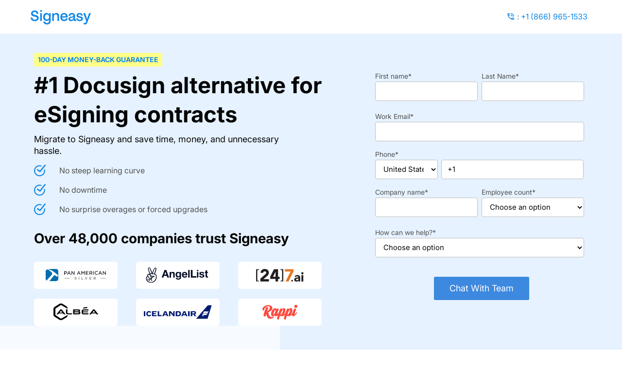

--- FILE ---
content_type: text/html; charset=utf-8
request_url: https://pages.signeasy.com/alternative-docusign
body_size: 15710
content:
<!DOCTYPE html><!-- Last Published: Mon Jan 12 2026 12:17:37 GMT+0000 (Coordinated Universal Time) --><html data-wf-domain="pages.signeasy.com" data-wf-page="625e8bb052f9e10ebfa3f503" data-wf-site="62133909b371573a7b332863" lang="en"><head><meta charset="utf-8"/><title>Best Docusign Alternative - Signeasy vs Docusign</title><meta content="Best Docusign Alternative - Signeasy vs Docusign" property="og:title"/><meta content="Best Docusign Alternative - Signeasy vs Docusign" property="twitter:title"/><meta content="width=device-width, initial-scale=1" name="viewport"/><link href="https://cdn.prod.website-files.com/62133909b371573a7b332863/css/pages-signeasy.webflow.shared.29ce70e69.min.css" rel="stylesheet" type="text/css" integrity="sha384-Kc5w5pEod5iIXQDRw90RjeoqFJ3CJ8/hfrBO4ItjD4zMjIdHlymieh4X2e5bb2nn" crossorigin="anonymous"/><script type="text/javascript">!function(o,c){var n=c.documentElement,t=" w-mod-";n.className+=t+"js",("ontouchstart"in o||o.DocumentTouch&&c instanceof DocumentTouch)&&(n.className+=t+"touch")}(window,document);</script><link href="https://cdn.prod.website-files.com/62133909b371573a7b332863/655373cc108191fa41ab7242_2x%20Favicon.png" rel="shortcut icon" type="image/x-icon"/><link href="https://cdn.prod.website-files.com/img/webclip.png" rel="apple-touch-icon"/><style>
  html {
    -moz-osx-font-smoothing: grayscale;
    -webkit-font-smoothing: antialiased;
  }
  .menu-links:hover .icon-2{ transform: rotate(180deg); }
  .accordion__item.js-accordion-item{width:100%;}
  .activated {display:block;}
  .move-up{bottom: 147px !important;}
  .move-down{      bottom: 24px !important;}
  .deactivated{
     display:none;
  }
  .w-nav-overlay.z-index {
    z-index: 3 !important;
  }
  .w-nav[data-animation=over-right] .w-nav-overlay, .w-nav[data-animation=over-right] [data-nav-menu-open] {
    height: 100vh !important;
  }
  
  html {
    -moz-osx-font-smoothing: grayscale;
    -webkit-font-smoothing: antialiased;
  }
  html.w-mod-touch .alpina-hero-section {
    background-attachment: scroll, fixed !important;
  }
  
</style>


<!-- QLA ICP Tracking Pixel -->
<script>
!function(e,n,a,t,c){
    var i=n.getElementsByTagName(a)[0], p=n.createElement(a);
    const r=new URLSearchParams({
        id: c.id,
        namespace: c.namespace,
        cdnUrl: c.cdnUrl,
        apiEndpoint: c.apiEndpoint
    });
    p.async = true;
    p.src = "https://tracker.zipeline.com/tracker/pixel.js?" + r.toString();
    i.parentNode.insertBefore(p, i);
}(window, document, "script", 0, {
    id: "rorePcVaWoG",
    namespace: "signeasy@growthspree.in",
    cdnUrl: "tracker.zipeline.com/cdn",
    apiEndpoint: "tracker.zipeline.com/api"
});
</script>

<!-- Google Tag Manager -->
<script>(function(w,d,s,l,i){w[l]=w[l]||[];w[l].push({'gtm.start':
new Date().getTime(),event:'gtm.js'});var f=d.getElementsByTagName(s)[0],
j=d.createElement(s),dl=l!='dataLayer'?'&l='+l:'';j.async=true;j.src=
'https://www.googletagmanager.com/gtm.js?id='+i+dl;f.parentNode.insertBefore(j,f);
})(window,document,'script','dataLayer','GTM-WZF8XJV');</script>
<!-- End Google Tag Manager -->

<meta name="facebook-domain-verification" content="vr6czkka02a3rji3ptuic40bi2rc7v" />

<!-- Schema Markup -->
<script type="application/ld+json">
{
	"@context": "http://schema.org",
	"@type": "Organization",
	"name": "Signeasy",
	"description": "The easiest way to sign or send documents for signature, from any device",
	"logo": "https://global-uploads.webflow.com/5f7d6d69c230c16738e9c910/618b7befb55f78139e4bdf09_Rectangle%20-%20blue%20logo%20-p-500.png",
	"url": "https://signeasy.com",
	"telephone": "8669651533",
	"sameAs": ["https://twitter.com/getsigneasy","https://www.linkedin.com/company/signeasy","https://www.facebook.com/signeasy","https://www.youtube.com/user/getsigneasy","https://www.instagram.com/signeasy/","https://fr.wikipedia.org/wiki/SignEasy","https://www.crunchbase.com/organization/signeasy"],
	"address": {
		"@type": "PostalAddress",
		"streetAddress": "750 N Saint Paul St Ste 250 PMB 42273",
		"addressLocality": "Dallas",
		"postalCode": "75201",
		"addressCountry": "United States"
	}
}
</script>

<script type="text/javascript">
    (function(c,l,a,r,i,t,y){
        c[a]=c[a]||function(){(c[a].q=c[a].q||[]).push(arguments)};
        t=l.createElement(r);t.async=1;t.src="https://www.clarity.ms/tag/"+i;
        y=l.getElementsByTagName(r)[0];y.parentNode.insertBefore(t,y);
    })(window, document, "clarity", "script", "maxprihmda");
</script>

<!-- Meta Pixel Code -->
<script>
!function(f,b,e,v,n,t,s)
{if(f.fbq)return;n=f.fbq=function(){n.callMethod?
n.callMethod.apply(n,arguments):n.queue.push(arguments)};
if(!f._fbq)f._fbq=n;n.push=n;n.loaded=!0;n.version='2.0';
n.queue=[];t=b.createElement(e);t.async=!0;
t.src=v;s=b.getElementsByTagName(e)[0];
s.parentNode.insertBefore(t,s)}(window, document,'script',
'https://connect.facebook.net/en_US/fbevents.js');
fbq('init', '1751125682367235');
fbq('track', 'PageView');
</script>
<noscript><img height="1" width="1" style="display:none"
src="https://www.facebook.com/tr?
id=1751125682367235&ev=PageView&noscript=1"
/></noscript>
<!-- End Meta Pixel Code -->


<script type="text/javascript">!function(t){if(window.syftc=t,window.syft)return;window.syft=[],["identify","track","page","signup"].forEach(function(t){window.syft[t]=function(){var s=[].slice.call(arguments);s.unshift(t),window.syft.push(s)}});var s=document.createElement("script");s.async=!0,s.setAttribute("src","https://cdn.syftdata.com/syftnext/syft.umd.js"),(document.body||document.head).appendChild(s)}({sourceId:"cm0p2v90y000dtcfquw0vp8hl"});
</script>

<script>window.faitracker=window.faitracker||function(){this.q=[];var t=new CustomEvent("FAITRACKER_QUEUED_EVENT");return this.init=function(t,e,a){this.TOKEN=t,this.INIT_PARAMS=e,this.INIT_CALLBACK=a,window.dispatchEvent(new CustomEvent("FAITRACKER_INIT_EVENT"))},this.call=function(){var e={k:"",a:[]};if(arguments&&arguments.length>=1){for(var a=1;a<arguments.length;a++)e.a.push(arguments[a]);e.k=arguments[0]}this.q.push(e),window.dispatchEvent(t)},this.message=function(){window.addEventListener("message",function(t){"faitracker"===t.data.origin&&this.call("message",t.data.type,t.data.message)})},this.message(),this.init("gecduzjmsjq5dtskefx7i9rpmlld8331",{host:"https://api.factors.ai"}),this}(),function(){var t=document.createElement("script");t.type="text/javascript",t.src="https://app.factors.ai/assets/factors.js",t.async=!0,(d=document.getElementsByTagName("script")[0]).parentNode.insertBefore(t,d)}();</script><META NAME="ROBOTS" CONTENT="NOINDEX, NOFOLLOW">
<style>

.actions {
    margin: auto;
}


@media only screen and (min-width: 991px) {
  
  .hbspt-form form {
    width: 100%;
    display: flex;
    flex-direction: column;
    flex-wrap: nowrap;
    justify-content: flex-start;
    position: relative;
  }
  .hbspt-form form .hs-form-field {
    margin-bottom: 18px;
    width: 100%;
    flex: 0 0;
  }
}
.hs-form-field {
  margin-bottom: 20px !important;
  position: relative;
}
.hs-submit {
	margin: 0px auto;
  width: 100%;
	margin-top: 20px;
  display: flex;
}

.hs-form-field label {
    display: block;
    text-align: left;
    color: #4f4f4f;
    font-size: 14px;
    line-height: 14px;
    margin-bottom: 4px;
    font-weight: 400;
}
.hs-form-field .input {
  height: auto;
  margin-bottom: 5px;
  padding-top: 0px;
  padding-bottom: 0px;
  border: none;
  box-shadow: none;
}
.hs-form-field input, .hs-form-field select, .hs-form-field textarea {
    display: block;
    width: 100%;
    background: #fff;
    border: 1px solid #BDBDBD;
    border-radius: 4px;
    font-size: 15px;
    font-weight: 400;
    line-height: 1;
    height: 40px;
    padding: 4px 12px;
    transition: all 250ms ease-in-out;
}
.hs-form-field input:hover,
.hs-form-field select:hover,
.hs-form-field textarea:hover {
  border-color: rgba(0, 139, 231, 0.75);
}

.hs-form-field input:active,
.hs-form-field select:active,
.hs-form-field textarea:active,
.hs-form-field input:focus,
.hs-form-field select:focus,
.hs-form-field textarea:focus {
  outline: none;
  border-color: rgba(0, 139, 231, 1);
  box-shadow: 0px 0px 0px 3px rgba(0, 139, 231, 0.25);
}

.hs-form-field.hs-fieldtype-checkbox .multi-container {
  padding: 0px;
  margin-top: 8px;
  list-style-type: none;
}

.hs-form-checkbox label.hs-form-checkbox-display {
  position: relative;
  display: flex;
  flex-direction: row;
  justify-content: flex-start;
  text-align: left;
  font-size: 14px;
  line-height: 21px;
  font-weight: 500;
  color: rgba(0, 0, 0, 0.6);
  padding: 0px;
  background-color: transparent;
  border: none;
  cursor: pointer;
  width: fit-content;
  width: -moz-fit-content;
  margin-bottom: 6px;
  transition: all 250ms ease-in-out;
}

.hs-form-checkbox label.hs-form-checkbox-display:hover {
  color: rgba(0, 0, 0, 0.8);
}

label.hs-form-checkbox-display::before {
  box-sizing: content-box;
  position: absolute;
  display: block;
  content: "";
  width: 100%;
  height: 100%;
  padding: 2px 4px;
  top: -2px;
  left: -4px;
  border-radius: 4px;
  transition: all 250ms ease-in-out;
  background-color: transparent;
  z-index: 0;
}

label.hs-form-checkbox-display:hover::before {
  background-color: #f4fbff;
}

.hs-form-checkbox label input[type="checkbox"] {
  position: relative;
  z-index: 1;
  width: 16px;
  margin: 4px 0px 0px 0px;
  height: auto;
}

.hs-form-checkbox label input[type="checkbox"]:focus {
  box-shadow: none;
}

.hs-form-checkbox label span {
  position: relative;
  z-index: 1;
  margin-left: 8px;
}
select{
  width: 120px !important;
  height: 40px !important;
  cursor: pointer;
}
.hs-fieldtype-intl-phone{
  display: flex;
  width: 100% !important;
  justify-content: space-between;
}
.hs-fieldtype-intl-phone > select{
   width: 120px;
  margin-right: 6px;
}
.hs-fieldtype-intl-phone > input{
   width: auto;
}
.hs-form-field input, .hs-form-field select, .hs-form-field textarea {
  width: 100% !important;
}

.fieldset.form-columns-1 .hs-input{
  outline: 1px solid red !important;
}
.hs-error-msgs {
  position: static;
  text-align: left;
  list-style: none;
  padding: 0px;
  margin: 0px;
  top: 14px;
  left: 50%;
  z-index: 1;
}
.hs-error-msgs li .hs-error-msg {
  position: relative;
  color: #BC2C2C;
  font-size: 12px;
  line-height: 15px;
  white-space: normal;
  padding: 4px;
  border-radius: 4px;
  background-color: #FFE9E9;
  border-radius: 4px;
  border: 1px solid #FFE0E0;
  margin: 0px;
  min-width: 120px;
}
.hs-error-msgs li .hs-error-msg::before {
  content: '';
  position: absolute;
  width: 12px;
  height: 12px;
  border-radius: 0px 0px 0px 3px;
  background-color: #FFE9E9;
  top: 23px;
  left: -8px;
  border-top: 1px solid #FFE0E0;
  border-left: 1px solid #FFE0E0;
  transform: translateY(-50%) rotateZ(45deg);
  display: none;
}

.hs-usage_intent .hs-error-msgs {
 top: unset;
 bottom: 0px;
}
.hs-main-font-element {
  display: none;
}

.submitted-message.hs-main-font-element {
    display: block;
    font-size: 18px;
    font-weight: 400;
    line-height: 28px;    
}

.actions input {
  border: none;
  font-size: 18px;
  line-height: 24px;
  padding: 12px 32px;
  cursor: pointer;
  margin: 0px auto;
  background: #3D89E0;
  color: #fff;
  border-radius: 5px;
	-webkit-border-radius: 3px;
  -webkit-appearance: none;
}

@media all and (max-width: 991px) {
  .actions {
    position: static;
    margin-top: 4px;
    border-radius: 3px;
		-webkit-border-radius: 3px;
  }
  
  .hs-form-field {
    margin-bottom: 32px;
    position: static;
    display: block;
  }
  .hs-usage_intent {
    margin-top: 40px;
  }
  .hs-error-msgs {
    right: 0px;
    position: static;
  }
  
  .hs-error-msgs li .hs-error-msg {
    position: relative;
    color: #BC2C2C;
    font-size: 12px;
    line-height: 12px;
    white-space: nowrap;
    padding: 4px 6px;
    border-radius: 4px;
    background-color: #FFE9E9;
    border-radius: 4px;
    border: 1px solid #FFE0E0;
    margin: 0px;
    white-space: break-spaces;
    display: inline-block;
  }  
  
  .hs-error-msgs li .hs-error-msg::before {
    content: '';
    position: absolute;
    width: 8px;
    height: 8px;
    border-radius: 0px 0px 0px 3px;
    background-color: #FFE9E9;
    top: -1px;
    left: 12px;
    border-top: 1px solid #FFE0E0;
    border-left: 1px solid #FFE0E0;
    transform: translateY(-50%) rotateZ(45deg);
  }
}

label.hs-form-radio-display {
display: flex;
align-items: center;
width: 100%;
}

li.hs-form-radio {
display: flex;
width: 100%;
padding: 4px 4px;
height: 40px;
border-radius: 3px;
}

ul.inputs-list.multi-container {
display: flex;
width: 100%;
justify-content: flex-start;
gap: 8px;
margin-bottom: -5px;
margin-left: 20px;
}

input#looking_for_per_document_pricing0-1c01af07-0e5d-4096-a897-73506aac999a {
margin-right: 8px;
height: 16px;
width: auto !important;
}

input#looking_for_per_document_pricing1-1c01af07-0e5d-4096-a897-73506aac999a {
height: 16px;
width: auto !important;
margin-right: 8px;
}

.hs_looking_for_per_document_pricing.hs-looking_for_per_document_pricing.hs-fieldtype-radio.field.hs-form-field {
    display: flex;
    align-items: center;
}

@media only screen and (max-width: 420px) {
.hs_looking_for_per_document_pricing.hs-looking_for_per_document_pricing.hs-fieldtype-radio.field.hs-form-field {
    display: flex;
    align-items: start;
    flex-direction:column;
}

ul.inputs-list.multi-container {
margin-left: 0px;
}

  .actions input {
  width: 100%;
}


}
</style></head><body class="selp-body"><nav class="adobe-nav"><div class="selp-container w-container"><div class="selp-row align-items-center abode-nav-row"><div class="navbar-flex"><a href="https://signeasy.com/" target="_blank" class="w-inline-block"><img src="https://cdn.prod.website-files.com/62133909b371573a7b332863/630c752a8bbbed9177bda567_Signeasy%20-%20new%20logo%20-%20for%20vendor%20-01.svg" loading="lazy" width="140" alt="Signeasy logo" class="nav-logo-image"/></a><div class="align-right mr-16"><img src="https://cdn.prod.website-files.com/62133909b371573a7b332863/6304bafaa3260445e0f36682_phone_in_talk_black_24dp%201.svg" loading="lazy" alt="" class="height-auto"/><a href="tel:+18669651533" class="adobe-nav-link">: +1 (866) 965-1533</a></div></div></div></div></nav><div id="form" class="selp-hero-section bg-light-blue selp-ptb-60 selp-ptb-md-45 position-relative pt-40"><div class="selp-container w-container"><div class="selp-row align-items-center"><div class="selp-col-7 mobile-full"><div class="selp-left-block mobile-pr"><div class="eyebrow-tag">100-day money-back guarantee</div><h1 class="selp-hero-title">#1 Docusign alternative for eSigning contracts</h1><p class="paid-hero-description-para font-size-20">Migrate to Signeasy and save time, money, and unnecessary hassle.</p><div class="hero-bullet-point-wrapper pt-16"><div class="checklist-point-wrapper font-size-16"><div class="checklist-checkbox width-24"><img src="https://cdn.prod.website-files.com/62133909b371573a7b332863/691329207f203e02832eb912_Check-Circle-2--Streamline-Core-Remix.svg" loading="lazy" alt=""/></div><div>No steep learning curve</div></div><div id="w-node-eedc02cf-d71d-1eea-436d-0baa7aeb6017-bfa3f503" class="checklist-point-wrapper font-size-16"><div class="checklist-checkbox width-24"><img src="https://cdn.prod.website-files.com/62133909b371573a7b332863/691329207f203e02832eb912_Check-Circle-2--Streamline-Core-Remix.svg" loading="lazy" alt=""/></div><div>No downtime</div></div><div id="w-node-eedc02cf-d71d-1eea-436d-0baa7aeb601c-bfa3f503" class="checklist-point-wrapper font-size-16"><div class="checklist-checkbox width-24"><img src="https://cdn.prod.website-files.com/62133909b371573a7b332863/691329207f203e02832eb912_Check-Circle-2--Streamline-Core-Remix.svg" loading="lazy" alt=""/></div><div>No surprise overages or forced upgrades</div></div></div><a href="https://app.signeasy.com/signup?__hstc=17958374.00f30c6bac57f038f8e56427246247d4.1676374202773.1676374202773.1676374202773.1&amp;__hssc=17958374.9.1676374202773&amp;__hsfp=2327326860&amp;_gl=1*1r9izgn*_ga*ODQzMjMwNTIxLjE2NjgxNTA4MTQ.*_ga_QJ0XBMRLSV*MTY3NjM3NDIwMS41NC4xLjE2NzYzNzUwNDkuMzYuMC4w#_ga=2.253326729.1639986074.1676266375-843230521.1668150814" class="cta_btn hide_1 w-button">Start Free Trial</a><div class="selp-brand-logo-area alternative-new mt-30"><h2 class="selp-hero-small-title">Over 48,000 companies trust Signeasy</h2><div class="selp-brand-list mt-30 mt-sm-20"><div id="w-node-a7db189e-a077-8b6e-cfb6-a794e13bb364-bfa3f503" class="selp-brand-image dup-test"><img src="https://cdn.prod.website-files.com/62133909b371573a7b332863/6696438fb55947b62ed97f46_Pan%20Silver.svg" loading="eager" alt="Signeasy Customer - Pan American Silver"/></div><div id="w-node-a7db189e-a077-8b6e-cfb6-a794e13bb366-bfa3f503" class="selp-brand-image dup-test"><img src="https://cdn.prod.website-files.com/62133909b371573a7b332863/66964395b55947b62ed98209_6604365cc139d48cdfd30385_65faf873af95a90620b1349b_Angellist%20SVG.svg" loading="eager" alt="Angellist"/></div><div id="w-node-a7db189e-a077-8b6e-cfb6-a794e13bb368-bfa3f503" class="selp-brand-image dup-test"><img src="https://cdn.prod.website-files.com/62133909b371573a7b332863/66ed637a16764cd7e97662fc_66b08120fb2cada498a6850b_Logo_Black_Orange.svg" loading="eager" alt="[24]7.ai"/></div><div id="w-node-a7db189e-a077-8b6e-cfb6-a794e13bb36a-bfa3f503" class="selp-brand-image dup-test"><img src="https://cdn.prod.website-files.com/62133909b371573a7b332863/66ed376cd0ecf254709f6c5e_albea-logo%201.svg" loading="eager" alt="Albea Cosmetics"/></div><div id="w-node-a7db189e-a077-8b6e-cfb6-a794e13bb36c-bfa3f503" class="selp-brand-image dup-test"><img src="https://cdn.prod.website-files.com/62133909b371573a7b332863/65114a559f630ba3a212e4ee_icelandair-vector-logo-2022%201.svg" loading="eager" alt="IcelandAir"/></div><div id="w-node-a7db189e-a077-8b6e-cfb6-a794e13bb36e-bfa3f503" class="selp-brand-image dup-test"><img src="https://cdn.prod.website-files.com/62133909b371573a7b332863/65114a549f630ba3a212e4a2_Rappi_logo_23.svg" loading="eager" alt="Rappi" class="customer-logo"/></div></div></div><div class="pr-100"></div></div></div><div id="w-node-a7db189e-a077-8b6e-cfb6-a794e13bb371-bfa3f503" class="selp-col-5 contact-form"><div class="selp-request-call-form-block p-30 max-width-440 mt-sm-30 hide-it1 newversion"><h2 class="selp-form-heading hide-desktop-standard">Help us understand your requirements<em>‍</em><br/></h2><div class="mt-30 okauuy w-embed w-script"><script charset="utf-8" type="text/javascript" src="//js.hsforms.net/forms/v2.js"></script>
<script>
  hbspt.forms.create({
	region: "na1",
	portalId: "7289806",
	formId: "e6199869-0e90-4c24-92bc-15d4f2ab6ab3",
	onFormSubmitted: function($form) {
    document.getElementById('get-started').style.display = 'none'
}
});
</script>

<script type="text/javascript" src="https://app.revenuehero.io/scheduler.min.js"></script>
        <script type="text/javascript">
          window.hero = new RevenueHero({ routerId: '2237' })
          hero.schedule('#hsForm_e6199869-0e90-4c24-92bc-15d4f2ab6ab3')
</script></div><div id="form-success" class="form-success-wrapper"><div>Form submitted successfully</div></div></div></div><div class="selp-brand-logo-area alternative-new phone"><h2 class="selp-hero-small-title">Over 48,000 companies trust Signeasy</h2><div class="selp-brand-list mt-30 mt-sm-20"><div id="w-node-fac873d9-974d-069c-acb1-9855dc656785-bfa3f503" class="selp-brand-image dup-test"><img src="https://cdn.prod.website-files.com/62133909b371573a7b332863/6696438fb55947b62ed97f46_Pan%20Silver.svg" loading="lazy" alt="Signeasy Customer - Pan American Silver"/></div><div id="w-node-fac873d9-974d-069c-acb1-9855dc656787-bfa3f503" class="selp-brand-image dup-test"><img src="https://cdn.prod.website-files.com/62133909b371573a7b332863/66964395b55947b62ed98209_6604365cc139d48cdfd30385_65faf873af95a90620b1349b_Angellist%20SVG.svg" loading="lazy" alt="Angellist"/></div><div id="w-node-fac873d9-974d-069c-acb1-9855dc656789-bfa3f503" class="selp-brand-image dup-test"><img src="https://cdn.prod.website-files.com/62133909b371573a7b332863/66ed637a16764cd7e97662fc_66b08120fb2cada498a6850b_Logo_Black_Orange.svg" loading="lazy" alt="[24]7.ai"/></div><div id="w-node-fac873d9-974d-069c-acb1-9855dc65678b-bfa3f503" class="selp-brand-image dup-test"><img src="https://cdn.prod.website-files.com/62133909b371573a7b332863/66ed376cd0ecf254709f6c5e_albea-logo%201.svg" loading="lazy" alt="Albea Cosmetics"/></div><div id="w-node-fac873d9-974d-069c-acb1-9855dc65678d-bfa3f503" class="selp-brand-image dup-test"><img src="https://cdn.prod.website-files.com/62133909b371573a7b332863/65114a559f630ba3a212e4ee_icelandair-vector-logo-2022%201.svg" loading="lazy" alt="IcelandAir"/></div><div id="w-node-fac873d9-974d-069c-acb1-9855dc65678f-bfa3f503" class="selp-brand-image dup-test"><img src="https://cdn.prod.website-files.com/62133909b371573a7b332863/65114a549f630ba3a212e4a2_Rappi_logo_23.svg" loading="lazy" alt="Rappi" class="customer-logo"/></div></div></div></div></div><div class="white-bg-absolute"></div></div><section class="section-ss-2 bg-f2fffd"><div class="site-wrapper-5"><header class="section-heading-wrapper_home text-follow"><h2>Switching from Docusign?</h2></header><div><div class="paragraph-migrate color--737273">Don&#x27;t start from scratch. Our guided migration process helps you move templates, fields, and workflows quickly, with zero disruption.</div></div><div class="w-layout-grid _4_col_grid reasons"><div id="w-node-_822cb3c8-3785-95ec-ac29-bb63d42a844f-bfa3f503" class="reason-card bg-white"><div class="reason-cards-uppercontent-wrapper"><div class="homepage-icon-wrapper left"><img loading="lazy" src="https://cdn.prod.website-files.com/62133909b371573a7b332863/692d4170d923919431477dcc_Target.svg" alt="Target"/></div><div class="homepage-migration-percentage-wrapper"><h3 class="percentage">White glove migration</h3></div><div class="reasons-subheading-text">Our expert team handles every detail of your migration, ensuring a seamless transition with zero effort on your part.</div></div></div><div id="w-node-_822cb3c8-3785-95ec-ac29-bb63d42a8458-bfa3f503" class="reason-card bg-white"><div class="reason-cards-uppercontent-wrapper"><div class="homepage-icon-wrapper left"><img loading="lazy" src="https://cdn.prod.website-files.com/5f7d6d69c230c16738e9c910/5f857b105ba5b64f6d804fe4_dollar.svg" alt=""/></div><div class="homepage-migration-percentage-wrapper"><h3 class="percentage"><strong>50% Cost savings vs. Docusign</strong></h3></div><div class="reasons-subheading-text">Save significantly when you migrate to Signeasy while maintaining all the features you need to sign and manage contracts.</div></div></div><div id="w-node-_822cb3c8-3785-95ec-ac29-bb63d42a8461-bfa3f503" class="reason-card bg-white"><div class="reason-cards-uppercontent-wrapper"><div class="homepage-icon-wrapper left"><img loading="lazy" src="https://cdn.prod.website-files.com/5f7d6d69c230c16738e9c910/5f857b101ab1856d27ca0d5d_shield-dark.svg" alt=""/></div><div class="homepage-migration-percentage-wrapper"><h3 class="percentage"><strong>Docusign contract buyout</strong></h3></div><div class="reasons-subheading-text">Switch worry-free as we cover your remaining contract costs, removing any financial barriers to migration.</div></div></div><div id="w-node-_822cb3c8-3785-95ec-ac29-bb63d42a846a-bfa3f503" class="reason-card bg-white"><div class="reason-cards-uppercontent-wrapper"><div class="homepage-icon-wrapper left"><img loading="lazy" src="https://cdn.prod.website-files.com/62133909b371573a7b332863/692d4170d923919431477dcd_Unlimited.svg" alt=""/></div><div class="homepage-migration-percentage-wrapper"><h3 class="percentage"><strong>Zero business downtime</strong></h3></div><div class="reasons-subheading-text">Continue operations seamlessly during migration with zero disruption to your business workflows.</div></div></div></div><div class="hero-cta-holder home-hero-left align-items-center"><a id="freeTrialVideo" href="#form" class="button-primary-apple platform regular-cta w-button">Contact Sales</a></div></div></section><section class="section-ss-2 padding-top-low"><div class="site-wrapper-2"><header class="section-heading-wrapper_home text-follow"><h2 class="home-display_2-2">Signeasy vs. Docusign – a feature comparison</h2></header><div class="alternative-grid-wrapper-overflow"><div class="w-layout-grid alternatives-comparison-grid"><div class="grid-item-alternatives header"><div><strong>Features</strong></div></div><div class="grid-item-alternatives header centered signeasy-bg"><img loading="lazy" src="https://cdn.prod.website-files.com/62133909b371573a7b332863/66e2ad4d2a083e56464a9b12_Signeasy%20-%20new%20logo%20-%20for%20vendor%20-01%201.svg" alt="Signeasy logo" class="competitor-logo mb-0"/></div><div class="grid-item-alternatives header centered"><img loading="lazy" src="https://cdn.prod.website-files.com/62133909b371573a7b332863/66e2ad4f2a083e56464a9d0f_Docusign.svg" alt="Docusign" class="competitor-logo mb-0"/></div><div class="grid-item-alternatives"><div>Pricing</div></div><div class="grid-item-alternatives centered signeasy-bg"><div><span class="t-semibold">Business Pro</span><br/><span class="plan-pricing-alternatives"><strong>$30</strong></span> /month/user<br/>Save 25% with yearly billing</div></div><div class="grid-item-alternatives centered"><div><span class="t-semibold">Business Pro</span><br/><span class="plan-pricing-alternatives"><strong>$42</strong></span> /month/user<br/></div></div><div class="grid-item-alternatives"><div>Document limit</div></div><div class="grid-item-alternatives centered signeasy-bg"><div>500 documents/user/<strong>year</strong></div></div><div class="grid-item-alternatives centered"><div>100 documents/user/<strong>year</strong></div></div><div class="grid-item-alternatives"><div>Unlimited templates</div></div><div class="grid-item-alternatives centered signeasy-bg"><img loading="lazy" src="https://cdn.prod.website-files.com/62133909b371573a7b332863/66e2ad502a083e56464a9e12_Green_Check_Alternatives.svg" alt="Feature supported icon - check green"/></div><div class="grid-item-alternatives centered"><img loading="lazy" src="https://cdn.prod.website-files.com/62133909b371573a7b332863/66e2ad502a083e56464a9dd8_Red%20Cross%20Alternatives.svg" alt="Feature not supported icon"/></div><div class="grid-item-alternatives"><div>Reliable customer support</div></div><div class="grid-item-alternatives centered signeasy-bg"><img loading="lazy" src="https://cdn.prod.website-files.com/62133909b371573a7b332863/66e2ad502a083e56464a9e12_Green_Check_Alternatives.svg" alt="Feature supported icon - check green"/></div><div class="grid-item-alternatives centered"><img loading="lazy" src="https://cdn.prod.website-files.com/62133909b371573a7b332863/66e2ad502a083e56464a9dd8_Red%20Cross%20Alternatives.svg" alt="Feature not supported icon"/></div><div class="grid-item-alternatives"><div>Advanced authentication (signer identity verification)</div></div><div class="grid-item-alternatives centered signeasy-bg"><img loading="lazy" src="https://cdn.prod.website-files.com/62133909b371573a7b332863/66e2ad502a083e56464a9e12_Green_Check_Alternatives.svg" alt="Feature supported icon - check green"/></div><div class="grid-item-alternatives centered-down"><img loading="lazy" src="https://cdn.prod.website-files.com/62133909b371573a7b332863/66e2ad502a083e56464a9dd8_Red%20Cross%20Alternatives.svg" alt="Feature not supported icon"/><div class="mt-152">(available in higher plan)</div></div><div class="grid-item-alternatives"><div>AI-powered agreement summarization, data extraction, comprehensive search</div></div><div class="grid-item-alternatives centered signeasy-bg"><img loading="lazy" src="https://cdn.prod.website-files.com/62133909b371573a7b332863/66e2ad502a083e56464a9e12_Green_Check_Alternatives.svg" alt="Feature supported icon - check green"/></div><div class="grid-item-alternatives centered"><img loading="lazy" src="https://cdn.prod.website-files.com/62133909b371573a7b332863/66e2ad502a083e56464a9de7_Grey%20Check%20Alternatives.svg" alt="Check gray"/></div><div class="grid-item-alternatives"><div>Team usage reports</div></div><div class="grid-item-alternatives centered signeasy-bg"><img loading="lazy" src="https://cdn.prod.website-files.com/62133909b371573a7b332863/66e2ad502a083e56464a9e12_Green_Check_Alternatives.svg" alt="Feature supported icon - check green"/></div><div class="grid-item-alternatives centered"><img loading="lazy" src="https://cdn.prod.website-files.com/62133909b371573a7b332863/66e2ad502a083e56464a9de7_Grey%20Check%20Alternatives.svg" alt="Check gray"/></div><div class="grid-item-alternatives"><div>Notifications and reminders</div></div><div class="grid-item-alternatives centered signeasy-bg"><img loading="lazy" src="https://cdn.prod.website-files.com/62133909b371573a7b332863/66e2ad502a083e56464a9e12_Green_Check_Alternatives.svg" alt="Feature supported icon - check green"/></div><div class="grid-item-alternatives centered"><img loading="lazy" src="https://cdn.prod.website-files.com/62133909b371573a7b332863/66e2ad502a083e56464a9de7_Grey%20Check%20Alternatives.svg" alt="Check gray"/></div><div class="grid-item-alternatives"><div>Real-time audit trail</div></div><div class="grid-item-alternatives centered signeasy-bg"><img loading="lazy" src="https://cdn.prod.website-files.com/62133909b371573a7b332863/66e2ad502a083e56464a9e12_Green_Check_Alternatives.svg" alt="Feature supported icon - check green"/></div><div class="grid-item-alternatives centered"><img loading="lazy" src="https://cdn.prod.website-files.com/62133909b371573a7b332863/66e2ad502a083e56464a9de7_Grey%20Check%20Alternatives.svg" alt="Check gray"/></div><div class="grid-item-alternatives"><div>Two factor authentication</div></div><div class="grid-item-alternatives centered signeasy-bg"><img loading="lazy" src="https://cdn.prod.website-files.com/62133909b371573a7b332863/66e2ad502a083e56464a9e12_Green_Check_Alternatives.svg" alt="Feature supported icon - check green"/></div><div class="grid-item-alternatives centered"><img loading="lazy" src="https://cdn.prod.website-files.com/62133909b371573a7b332863/66e2ad502a083e56464a9de7_Grey%20Check%20Alternatives.svg" alt="Check gray"/></div><div class="grid-item-alternatives"><div>Access management and SSO</div></div><div class="grid-item-alternatives centered signeasy-bg"><img loading="lazy" src="https://cdn.prod.website-files.com/62133909b371573a7b332863/66e2ad502a083e56464a9e12_Green_Check_Alternatives.svg" alt="Feature supported icon - check green"/></div><div class="grid-item-alternatives centered"><img loading="lazy" src="https://cdn.prod.website-files.com/62133909b371573a7b332863/66e2ad502a083e56464a9de7_Grey%20Check%20Alternatives.svg" alt="Check gray"/></div><div class="grid-item-alternatives"><div>Digital signature certificates</div></div><div class="grid-item-alternatives centered signeasy-bg"><img loading="lazy" src="https://cdn.prod.website-files.com/62133909b371573a7b332863/66e2ad502a083e56464a9e12_Green_Check_Alternatives.svg" alt="Feature supported icon - check green"/></div><div class="grid-item-alternatives centered"><img loading="lazy" src="https://cdn.prod.website-files.com/62133909b371573a7b332863/66e2ad502a083e56464a9de7_Grey%20Check%20Alternatives.svg" alt="Check gray"/></div><div class="grid-item-alternatives"><div>Pre-built integrations</div></div><div class="grid-item-alternatives centered signeasy-bg"><img loading="lazy" src="https://cdn.prod.website-files.com/62133909b371573a7b332863/66e2ad502a083e56464a9e12_Green_Check_Alternatives.svg" alt="Feature supported icon - check green"/></div><div class="grid-item-alternatives centered"><img loading="lazy" src="https://cdn.prod.website-files.com/62133909b371573a7b332863/66e2ad502a083e56464a9de7_Grey%20Check%20Alternatives.svg" alt="Check gray"/></div><div class="grid-item-alternatives"><div>User-friendly mobile apps on iOS and Android devices</div></div><div class="grid-item-alternatives centered signeasy-bg"><img loading="lazy" src="https://cdn.prod.website-files.com/62133909b371573a7b332863/66e2ad502a083e56464a9e12_Green_Check_Alternatives.svg" alt="Feature supported icon - check green"/></div><div class="grid-item-alternatives centered"><img loading="lazy" src="https://cdn.prod.website-files.com/62133909b371573a7b332863/66e2ad502a083e56464a9de7_Grey%20Check%20Alternatives.svg" alt="Check gray"/></div><div class="alternative-compare-grid-empty"></div><div class="grid-item-alternatives cta-holder signeasy-bg"><a href="#form" class="blue-cta-2 w-button">Connect Now</a></div><div></div></div></div></div></section><div class="section-ss bg-fff2f1"><div class="site-wrapper-5"><header class="section-heading-wrapper_home text-follow max-width-100"><h2 class="section-heading-2">Migrate in 4 easy steps with Signeasy</h2><p class="selp-para color-64748b">Don&#x27;t start from scratch. Our guided migration process helps you move templates, fields, and workflows quickly, with zero disruption.</p></header><div class="divider-wrap"><div class="divider"></div><p class="text-sm">Here&#x27;s how it works</p><div class="divider"></div></div><div class="pricing-tab-content-wrapper _7-col-card"><div id="w-node-deab2697-cfd4-4595-3349-ec5d7c293bb9-bfa3f503" class="pricing-page-plan-card-2 _3-col-card max-width-100"><h2 class="plan-name-heading mb-16">Step 1</h2><div class="step-by-step-heading bold">Export your templates </div><div>Download your existing templates from your current provider.</div></div><img src="https://cdn.prod.website-files.com/62133909b371573a7b332863/62ac505e6517dbaad86ee065_rightArrowBlue.svg" loading="lazy" id="w-node-deab2697-cfd4-4595-3349-ec5d7c293bc0-bfa3f503" alt="right Arrow Blue" class="arrow"/><div id="w-node-deab2697-cfd4-4595-3349-ec5d7c293bc1-bfa3f503" class="pricing-page-plan-card-2 _3-col-card max-width-100"><h2 class="plan-name-heading mb-16">Step 2</h2><div class="step-by-step-heading bold">Share them with us</div><div>Our Customer Success team will securely process and prep them for import.</div></div><img src="https://cdn.prod.website-files.com/62133909b371573a7b332863/62ac505e6517dbaad86ee065_rightArrowBlue.svg" loading="lazy" id="w-node-deab2697-cfd4-4595-3349-ec5d7c293bc8-bfa3f503" alt="right Arrow Blue" class="arrow"/><div id="w-node-deab2697-cfd4-4595-3349-ec5d7c293bc9-bfa3f503" class="pricing-page-plan-card-2 _3-col-card max-width-100"><h2 class="plan-name-heading mb-16">Step 3</h2><div class="step-by-step-heading bold">Review and adjust </div><div>We’ll flag any unsupported fields and help you make quick tweaks.<br/></div></div><img src="https://cdn.prod.website-files.com/62133909b371573a7b332863/62ac505e6517dbaad86ee065_rightArrowBlue.svg" loading="lazy" id="w-node-deab2697-cfd4-4595-3349-ec5d7c293bd1-bfa3f503" alt="right Arrow Blue" class="arrow"/><div id="w-node-deab2697-cfd4-4595-3349-ec5d7c293bd2-bfa3f503" class="pricing-page-plan-card-2 _3-col-card max-width-100"><h2 class="plan-name-heading mb-16">Step 4</h2><div class="step-by-step-heading bold">Go live in Signeasy</div><div>Your templates are ready to send, no delays, no headaches.</div></div></div></div></div><div class="selp-section-wbus selp-ptb-60 selp-ptb-md-45"><div class="selp-container w-container"><div class="selp-row"><div class="selp-col-12"><h2 class="selp-section-title text-center">Why businesses love Signeasy</h2><div class="selp-row alternatives"><div class="selp-col-6"><h3 class="selp-cont-say-title mb-10">Lower cost of ownership</h3><p class="selp-para">With Docusign, a limit of 100 envelopes per user per year means overages can quickly add up. For a team of 5 sending 1,000 documents annually, with a license cost of $1,500/year, you could face an extra $1,500 to $2,000 just in overages. Signeasy, on the other hand, offers unlimited documents and envelopes, eliminating those extra fees.</p><a href="#form" class="blue-cta-2 mt-20 w-button">Connect Now</a></div><div class="selp-col-6 order-sm-first"><img src="https://cdn.prod.website-files.com/62133909b371573a7b332863/625fc3a4675427fa699590e5_we-make-life-easy-for-admins.svg" loading="lazy" alt="Savings in piggy bank" class="mb-sm-20"/></div></div><div class="selp-row alternatives"><div class="selp-col-6 order-last"><h3 class="selp-cont-say-title mb-10">Pricing that scales with your needs </h3><p class="selp-para">Our pricing model supports seamless business scaling. Unlike programs such as Docusign, you don&#x27;t need to pay a $300 fee for human support. All business users receive a dedicated customer manager, whether you need 5 licenses or 50.</p><a href="#form" class="blue-cta-2 mt-20 w-button">Connect Now</a></div><div class="selp-col-6"><img src="https://cdn.prod.website-files.com/62133909b371573a7b332863/679a1451c97935b6eeab2f26_Signeasy%20plans_2024.svg" loading="lazy" alt="Signeasy plans" class="mb-sm-20"/></div></div><div class="selp-row alternatives"><div class="selp-col-6"><h3 class="selp-cont-say-title mb-10">Users love us</h3><p class="selp-para">Our customers consistently rate us higher on parameters like ease of use and quality of support. Signeasy is an intuitive tool that anyone can set up and get started with. It’s that easy! Our support team is available if you need to speak to a human.</p><a href="#form" class="blue-cta-2 mt-20 w-button">Connect Now</a></div><div class="selp-col-6 order-sm-first"><img src="https://cdn.prod.website-files.com/62133909b371573a7b332863/6268dde3286a13868755380c_Users%20love%20us.webp" loading="lazy" alt="G2 Chart" class="mb-sm-20"/></div></div><div class="selp-row alternatives"><div class="selp-col-6 order-last"><h3 class="selp-cont-say-title mb-10">Our mobile experience is unparallelled </h3><p class="selp-para">Signeasy is one of the best Docusign alternatives with a 4.8-star App Store rating,  and over 7 Million app installs. Signeasy&#x27;s mobile app has been featured by Apple as ‘App of the Day’ in 100+ countries and has been featured on Play Store Homescreen for our best-in-class UX.</p><a href="#form" class="blue-cta-2 mt-20 w-button">Connect Now</a></div><div class="selp-col-6"><img src="https://cdn.prod.website-files.com/62133909b371573a7b332863/625fc3a586414a066ae56ad4_our-mobile.svg" loading="lazy" alt="iOS mobile app" class="mb-sm-20"/></div></div><div class="selp-row alternatives"><div class="selp-col-6"><h3 class="selp-cont-say-title mb-10"><strong>Guided migration process</strong></h3><p class="selp-para">Moving your templates to Signeasy is simple, and you don’t have to start over. There’s no limit on the number of templates that can be migrated, so your entire library can move with you.<br/>‍<br/>You can export templates in ZIP format, import them into Signeasy, and retain signer roles, fields, and workflows.<br/>‍<br/>Once migrated, Signeasy delivers a faster, mobile-friendly, and more cost-efficient eSignature and contract management platform experience for your team.</p><a href="#form" class="blue-cta-2 mt-20 w-button">Connect Now</a></div><div class="selp-col-6 order-sm-first"><img src="https://cdn.prod.website-files.com/62133909b371573a7b332863/625fc3a4f747630938629116_from-sign-up-to-signed-in-minutes.svg" loading="lazy" alt="Easy to learn" class="mb-sm-20"/></div></div><div class="selp-row alternatives"><div class="selp-col-6 order-last"><h3 class="selp-cont-say-title mb-10">Easy integrations with other apps</h3><p class="selp-para">Signeasy offers powerful integrations that are easy-to-set up and easy-to-use. You can seamlessly send, sign and manage your documents securely and directly from your favorite Google, Microsoft  apps or HubSpot.</p><a href="#form" class="blue-cta-2 mt-20 w-button">Connect Now</a></div><div class="selp-col-6"><img src="https://cdn.prod.website-files.com/62133909b371573a7b332863/625fc3a3657d3036a330a674_easy-integrations.svg" loading="lazy" alt="Custom integrations" class="mb-sm-20"/></div></div></div></div></div></div><section class="section-ss-2 padding-top-low"><div class="site-wrapper-2"><header class="section-heading-container"><h2 class="section-heading-ss t-inter">What brands have to say about Signeasy</h2></header><div data-delay="4000" data-animation="slide" class="solution-testimonial-slider w-slider" data-autoplay="true" data-easing="ease" data-hide-arrows="false" data-disable-swipe="false" data-autoplay-limit="0" data-nav-spacing="3" data-duration="500" data-infinite="true"><div class="solutions-testimonial-mask w-slider-mask"><div class="solutions-testimonial-slide w-slide"><div class="solutions-testimonial-wrapper fff8bf"><div class="solutions-quote-author-image-wrapper"><img sizes="100vw" srcset="https://cdn.prod.website-files.com/62133909b371573a7b332863/679a04e5a8e77ae6f1e45d9e_6618f038e0b8402603e2e0a4_660421d858c8f67ddb2f608f_Sumukh-Angellist-min-p-500.webp 500w, https://cdn.prod.website-files.com/62133909b371573a7b332863/679a04e5a8e77ae6f1e45d9e_6618f038e0b8402603e2e0a4_660421d858c8f67ddb2f608f_Sumukh-Angellist-min.webp 760w" alt="Sumukh Sridhara" src="https://cdn.prod.website-files.com/62133909b371573a7b332863/679a04e5a8e77ae6f1e45d9e_6618f038e0b8402603e2e0a4_660421d858c8f67ddb2f608f_Sumukh-Angellist-min.webp" loading="lazy"/></div><div class="solutions-quote-text-wrapper"><div class="solutions-quote-bottom-wrapper"><div class="solutions-rich-text w-richtext"><figure class="w-richtext-align-normal w-richtext-figure-type-image"><div><img loading="lazy" src="https://cdn.prod.website-files.com/5f7d6d69c230c16738e9c910/6618f05e5d8230b19b44bc74_6604365cc139d48cdfd30385_65faf873af95a90620b1349b_Angellist%20SVG.svg" alt="AngelList"/></div></figure><p>“Our team ultimately chose Signeasy, thanks to their powerful yet easy-to-use API, flexible pricing, and the super-responsive support team.”</p><p>‍</p><p><strong>Sumukh Sridhara</strong> | Head of Product and Engineering</p></div><a href="https://signeasy.com/case-study/angellist" class="roi-meta-wrapper-2 long-card w-inline-block"><div class="roi-link-arrow solutions-phone"><img loading="lazy" src="https://cdn.prod.website-files.com/62133909b371573a7b332863/65114a549f630ba3a212e4a3_Arrow_Circle.svg" alt="Arrow right" class="arrow-image"/></div><div class="read-case-study-text-wrapper-relative solutios-phone"><div>Read Case Study</div></div></a></div></div></div></div><div class="solutions-testimonial-slide w-slide"><div class="solutions-testimonial-wrapper e6fffc"><div class="solutions-quote-author-image-wrapper"><img loading="lazy" src="https://cdn.prod.website-files.com/62133909b371573a7b332863/679a04e573e9b9e5cdb74767_66a0b8728a6ef3229fb86408_Erika%20-%20Albea.avif" alt="Erika Ramirez | HR Coordinator"/></div><div class="solutions-quote-text-wrapper"><div class="solutions-quote-bottom-wrapper"><div class="solutions-rich-text w-richtext"><figure class="w-richtext-align-normal w-richtext-figure-type-image"><div><img loading="lazy" src="https://cdn.prod.website-files.com/62133909b371573a7b332863/66ed376cd0ecf254709f6c5e_albea-logo%201.svg" alt="Albea Cosmetics"/></div></figure><p>&quot;I find Signeasy very useful and user-friendly. It has simplified our processes significantly, especially in handling documents like changes in salary, category changes, and terminations. One great feature is the ability to send reminders, which helps in urgent situations where documents must be signed promptly.&quot;</p><p>‍<br/><strong>Erika Ramirez</strong><span class="sp-quote-author-designation"> | HR Coordinator</span></p></div><a href="https://signeasy.com/case-study/albea-cosmetics" class="roi-meta-wrapper-2 long-card w-inline-block"><div class="roi-link-arrow solutions-phone"><img loading="lazy" src="https://cdn.prod.website-files.com/62133909b371573a7b332863/65114a549f630ba3a212e4a3_Arrow_Circle.svg" alt="Arrow right" class="arrow-image"/></div><div class="read-case-study-text-wrapper-relative solutios-phone"><div>Read Case Study</div></div></a></div></div></div></div><div class="solutions-testimonial-slide w-slide"><div class="solutions-testimonial-wrapper f3faff"><div class="solutions-quote-author-image-wrapper"><img sizes="100vw" srcset="https://cdn.prod.website-files.com/62133909b371573a7b332863/679a04e5bdf6f0941a07ab4e_660acda797b915c8bcf18e1f_Construction_S4_Img1-p-500.webp 500w, https://cdn.prod.website-files.com/62133909b371573a7b332863/679a04e5bdf6f0941a07ab4e_660acda797b915c8bcf18e1f_Construction_S4_Img1.webp 760w" alt="DeLonghi" src="https://cdn.prod.website-files.com/62133909b371573a7b332863/679a04e5bdf6f0941a07ab4e_660acda797b915c8bcf18e1f_Construction_S4_Img1.webp" loading="lazy"/></div><div class="solutions-quote-text-wrapper"><div class="solutions-quote-bottom-wrapper"><div class="solutions-rich-text w-richtext"><figure class="w-richtext-align-normal w-richtext-figure-type-image"><div><img loading="lazy" src="https://cdn.prod.website-files.com/5f7d6d69c230c16738e9c910/660acde0990743839119a6be_Delonghi.svg" alt="DeLonghi"/></div></figure><p>“We found that Signeasy could be easily integrated with other Google apps in order to automate approved invoice storage locally. This was key in helping us create a local digitally approved invoice database with very little administrative effort or infrastructure changes.”</p><p><br/><strong>Duncan Nicholls</strong><span class="sp-quote-author-designation"> | Finance Controller</span></p></div><a href="https://signeasy.com/case-study/delonghi" class="roi-meta-wrapper-2 long-card w-inline-block"><div class="roi-link-arrow solutions-phone"><img loading="lazy" src="https://cdn.prod.website-files.com/62133909b371573a7b332863/65114a549f630ba3a212e4a3_Arrow_Circle.svg" alt="Arrow right" class="arrow-image"/></div><div class="read-case-study-text-wrapper-relative solutios-phone"><div>Read Case Study</div></div></a></div></div></div></div><div class="solutions-testimonial-slide w-slide"><div class="solutions-testimonial-wrapper f1ecff"><div class="solutions-quote-author-image-wrapper"><img sizes="100vw" srcset="https://cdn.prod.website-files.com/62133909b371573a7b332863/679a04e598eb6f9afc552e80_660ace99aef76bd12f7b0a6b_Eapen-Versace-p-500.webp 500w, https://cdn.prod.website-files.com/62133909b371573a7b332863/679a04e598eb6f9afc552e80_660ace99aef76bd12f7b0a6b_Eapen-Versace.webp 760w" alt="Eapen Mathew" src="https://cdn.prod.website-files.com/62133909b371573a7b332863/679a04e598eb6f9afc552e80_660ace99aef76bd12f7b0a6b_Eapen-Versace.webp" loading="lazy"/></div><div class="solutions-quote-text-wrapper"><div class="solutions-quote-bottom-wrapper"><img loading="lazy" src="https://cdn.prod.website-files.com/5f7d6d69c230c16738e9c910/660acecdb98b33b1652fc58f_Versace.svg" alt="Palazzo Versace" class="versace-logo-testimonial"/><div class="solutions-rich-text w-richtext"><p>“Introducing Signeasy to Palazzo Versace has been a breath of fresh air. It’s incredible how it fits right into every part of our operations. Things are running much more smoothly, whether HR, IT, MD’s office, or the front desk.”</p><p><br/><strong>Eapen Mathew</strong><span class="sp-quote-author-designation"> | Head of Information Technology</span></p></div><a href="https://signeasy.com/case-study/palazzo-versace" class="roi-meta-wrapper-2 long-card w-inline-block"><div class="roi-link-arrow solutions-phone"><img loading="lazy" src="https://cdn.prod.website-files.com/62133909b371573a7b332863/65114a549f630ba3a212e4a3_Arrow_Circle.svg" alt="Arrow right" class="arrow-image"/></div><div class="read-case-study-text-wrapper-relative solutios-phone"><div>Read Case Study</div></div></a></div></div></div></div><div class="solutions-testimonial-slide w-slide"><div class="solutions-testimonial-wrapper fff8bf"><div class="solutions-quote-author-image-wrapper"><img sizes="100vw" srcset="https://cdn.prod.website-files.com/62133909b371573a7b332863/679a04e504f928a7ce350305_660ad05499074383911bf55b_66040b6a033fbe6bff9452a2_Mercure-min-p-500.webp 500w, https://cdn.prod.website-files.com/62133909b371573a7b332863/679a04e504f928a7ce350305_660ad05499074383911bf55b_66040b6a033fbe6bff9452a2_Mercure-min.webp 760w" alt="Fonyuy Youla Emile" src="https://cdn.prod.website-files.com/62133909b371573a7b332863/679a04e504f928a7ce350305_660ad05499074383911bf55b_66040b6a033fbe6bff9452a2_Mercure-min.webp" loading="lazy"/></div><div class="solutions-quote-text-wrapper"><div class="solutions-quote-bottom-wrapper"><div class="solutions-rich-text w-richtext"><figure class="w-richtext-align-normal w-richtext-figure-type-image"><div><img loading="lazy" src="https://cdn.prod.website-files.com/5f7d6d69c230c16738e9c910/6604114643f9c6ad975b793f_634fe67acf1ebc5bfe800776_Mercure%20logo.svg" alt="Mercure Hotels"/></div></figure><p>“We chose Signeasy after evaluating Adobe Sign, thanks to its powerful features. We’ve eliminated 10,000 printouts monthly, reducing costs and accelerating our digital transformation. The turnaround time on contracts has gone from weeks to days.”<br/><br/><strong>Fonyuy Youla Emile</strong><span class="sp-quote-author-designation"> | IT Manager</span></p></div><a href="https://signeasy.com/case-study/mercure-hotel" class="roi-meta-wrapper-2 long-card w-inline-block"><div class="roi-link-arrow solutions-phone"><img loading="lazy" src="https://cdn.prod.website-files.com/62133909b371573a7b332863/65114a549f630ba3a212e4a3_Arrow_Circle.svg" alt="Arrow right" class="arrow-image"/></div><div class="read-case-study-text-wrapper-relative solutios-phone"><div>Read Case Study</div></div></a></div></div></div></div><div class="solutions-testimonial-slide w-slide"><div class="solutions-testimonial-wrapper f1ecff"><div class="solutions-quote-author-image-wrapper"><img sizes="100vw" srcset="https://cdn.prod.website-files.com/62133909b371573a7b332863/679a04e54def1d26213a9a3f_660ad14d8ed9bb1e132b3355_66040b07c85c52fdfaddcbb3_Icelandair-min-p-500.webp 500w, https://cdn.prod.website-files.com/62133909b371573a7b332863/679a04e54def1d26213a9a3f_660ad14d8ed9bb1e132b3355_66040b07c85c52fdfaddcbb3_Icelandair-min.webp 760w" alt="Birgitta Bender" src="https://cdn.prod.website-files.com/62133909b371573a7b332863/679a04e54def1d26213a9a3f_660ad14d8ed9bb1e132b3355_66040b07c85c52fdfaddcbb3_Icelandair-min.webp" loading="lazy"/></div><div class="solutions-quote-text-wrapper"><div class="solutions-quote-bottom-wrapper"><div class="solutions-rich-text w-richtext"><figure class="w-richtext-align-normal w-richtext-figure-type-image"><div><img loading="lazy" src="https://cdn.prod.website-files.com/5f7d6d69c230c16738e9c910/64f825c908c35db400fbdd40_icelandair-vector-logo-2022%201.svg" alt="Icelandair"/></div></figure><p>“It was really frustrating when so many systems we looked at started charging extra to sign more documents. When we looked up Signeasy, we were delighted to see a lot of great customer reviews on many software review sites. We instantly knew Signeasy would be our perfect match.”<br/><br/><strong>Birgitta Bender</strong><span class="sp-quote-author-designation"> | Internal Solutions Manager</span></p></div><a href="https://signeasy.com/case-study/icelandair" class="roi-meta-wrapper-2 long-card w-inline-block"><div class="roi-link-arrow solutions-phone"><img loading="lazy" src="https://cdn.prod.website-files.com/62133909b371573a7b332863/65114a549f630ba3a212e4a3_Arrow_Circle.svg" alt="Arrow right" class="arrow-image"/></div><div class="read-case-study-text-wrapper-relative solutios-phone"><div>Read Case Study</div></div></a></div></div></div></div><div class="solutions-testimonial-slide w-slide"><div class="solutions-testimonial-wrapper ffecec"><div class="solutions-quote-author-image-wrapper"><img sizes="100vw" srcset="https://cdn.prod.website-files.com/62133909b371573a7b332863/679a04e560feb0eca519edd8_66055ecc12bad04629501171_Felipe-Rappi-min-p-500.webp 500w, https://cdn.prod.website-files.com/62133909b371573a7b332863/679a04e560feb0eca519edd8_66055ecc12bad04629501171_Felipe-Rappi-min.webp 570w" alt="Felipe Villamarin L" src="https://cdn.prod.website-files.com/62133909b371573a7b332863/679a04e560feb0eca519edd8_66055ecc12bad04629501171_Felipe-Rappi-min.webp" loading="lazy"/></div><div class="solutions-quote-text-wrapper"><div class="solutions-quote-bottom-wrapper"><div class="solutions-rich-text w-richtext"><figure class="w-richtext-align-normal w-richtext-figure-type-image"><div><img loading="lazy" src="https://cdn.prod.website-files.com/5f7d6d69c230c16738e9c910/64ec6301334deb66c8facd14_Rappi_logo_23.svg" alt="Rappi"/></div></figure><p>&quot;Rappi onboards thousands of restaurants and merchant partners every month, and with that comes tedious contract management processes. Signeasy has helped us eliminate paperwork backlogs, accelerate onboarding, and scale our internal and external workflows seamlessly.&quot;<br/><br/><strong>Felipe Villamarin L</strong><span class="sp-quote-author-designation"> | Co-founder</span></p></div><a href="https://signeasy.com/case-study/rappi" class="roi-meta-wrapper-2 long-card w-inline-block"><div class="roi-link-arrow solutions-phone"><img loading="lazy" src="https://cdn.prod.website-files.com/62133909b371573a7b332863/65114a549f630ba3a212e4a3_Arrow_Circle.svg" alt="Arrow right" class="arrow-image"/></div><div class="read-case-study-text-wrapper-relative solutios-phone"><div>Read Case Study</div></div></a></div></div></div></div><div class="solutions-testimonial-slide w-slide"><div class="solutions-testimonial-wrapper f3faff"><div class="solutions-quote-author-image-wrapper"><img sizes="100vw" srcset="https://cdn.prod.website-files.com/62133909b371573a7b332863/66964398b55947b62ed98432_Moreland_Shelbie%2520Goodnow-p-500.webp 500w, https://cdn.prod.website-files.com/62133909b371573a7b332863/66964398b55947b62ed98432_Moreland_Shelbie%20Goodnow.webp 760w" alt="Shelbie Goodnow" src="https://cdn.prod.website-files.com/62133909b371573a7b332863/66964398b55947b62ed98432_Moreland_Shelbie%20Goodnow.webp" loading="lazy"/></div><div class="solutions-quote-text-wrapper"><div class="solutions-quote-bottom-wrapper"><div class="solutions-rich-text w-richtext"><figure class="w-richtext-align-normal w-richtext-figure-type-image"><div><img loading="lazy" src="https://cdn.prod.website-files.com/5f7d6d69c230c16738e9c910/6694b8d1ea2e0e33ac53a6c8_Moreland.png" alt="Moreland University"/></div></figure><p>“We’ve consistently received positive feedback on Signeasy. Its responsiveness, ease of setup, and seamless API integration have been major advantages. Our core user base finds it very user-friendly.”</p><p><br/><strong>Shelbie Goodnow</strong><span class="sp-quote-author-designation"> | General Manager</span></p></div><a href="https://signeasy.com/case-study/moreland-university" class="roi-meta-wrapper-2 long-card w-inline-block"><div class="roi-link-arrow solutions-phone"><img loading="lazy" src="https://cdn.prod.website-files.com/62133909b371573a7b332863/65114a549f630ba3a212e4a3_Arrow_Circle.svg" alt="Arrow right" class="arrow-image"/></div><div class="read-case-study-text-wrapper-relative solutios-phone"><div>Read Case Study</div></div></a></div></div></div></div></div><div class="solutions-slider-arrow left w-slider-arrow-left"><div class="slider-icon-2 w-icon-slider-left"></div></div><div class="solutions-slider-arrow right w-slider-arrow-right"><div class="slider-icon-2 w-icon-slider-right"></div></div><div class="hide-ss w-slider-nav"></div></div></div></section><div data-w-id="1f413435-e566-1837-1efc-300d41ee4608" class="selp-section-contact selp-ptb-60 selp-ptb-md-45"><div class="selp-container w-container"><div class="selp-row"><div class="selp-col-12"><div class="selp-contact-sales-block grid"><div class="sales-banner-grid-text"><h2 class="selp-cont-sell-title mb-10">Switching from Docusign?</h2><ul role="list" class="selp-cont-sell-list mb-16"><li class="selp-cont-sell-list-item mb-16">We will assign a dedicated migration specialist who can help you migrate seamlessly into Signeasy from Docusign.</li><li class="selp-cont-sell-list-item mb-25">Sign up for our annual plan, and  we will waive ‌off charges equivalent to your existing Docusign contract time.</li></ul><a href="#form" class="selp-btn selp-btn-defualt"><strong>Connect Now</strong></a></div><img src="https://cdn.prod.website-files.com/62133909b371573a7b332863/66ed6bd248891dfb1408339f_Docusign-Vs-Signeasy.svg" loading="lazy" id="w-node-_5c5210fd-852e-92bc-c9d2-45bdbcff998d-bfa3f503" alt="Signeasy vs Docusign"/></div></div></div></div></div><div class="footer-small"><div class="container w-container"><div class="vanilla-footer-wrapper"><p class="vanilla-footer-paragraph">© 2010 - 2025 Signeasy</p><a href="tel:+18669651533" class="footer-link-vanilla w-inline-block"><img src="https://cdn.prod.website-files.com/5fc71aa91cb6bedbb4475005/5fc7357c97cfb3047620c14b_phone-icon.svg" loading="lazy" alt="Call Signeasy" class="custom-phone-icon"/><div class="footer-phone">: +1 (866) 965-1533</div></a></div></div></div><script src="https://d3e54v103j8qbb.cloudfront.net/js/jquery-3.5.1.min.dc5e7f18c8.js?site=62133909b371573a7b332863" type="text/javascript" integrity="sha256-9/aliU8dGd2tb6OSsuzixeV4y/faTqgFtohetphbbj0=" crossorigin="anonymous"></script><script src="https://cdn.prod.website-files.com/62133909b371573a7b332863/js/webflow.schunk.bb04885f6be07a02.js" type="text/javascript" integrity="sha384-2xJXQ8TVKQHTGDMQZlWbntuG8+inR/vC14fYCQyxJdSxmR3baeApgoFHzjLT5p/d" crossorigin="anonymous"></script><script src="https://cdn.prod.website-files.com/62133909b371573a7b332863/js/webflow.fadc8915.f37ebf1c13f7e0a3.js" type="text/javascript" integrity="sha384-39Eo1ACM1cM/XuG4dxsusfcOZIwM4V8GQKt1Slpy+7OC42zSo4zOdQKQ5X5aahDZ" crossorigin="anonymous"></script><!-- Google Tag Manager (noscript) -->
<noscript><iframe src="https://www.googletagmanager.com/ns.html?id=GTM-WZF8XJV"
height="0" width="0" style="display:none;visibility:hidden"></iframe></noscript>
<!-- End Google Tag Manager (noscript) -->

<!-- Custom script for anchor attributes -->
<script type="text/javascript">
  document.addEventListener("DOMContentLoaded", function(event) { 
      var arrAnchors = document.getElementsByTagName("a");
//      console.log("Custom anchor script is active", arrAnchors);
      for (let a of arrAnchors) {
          if (!a.href.includes('signeasy.com') && a.target == '_blank' ) {
              a.setAttribute("rel", "noopener noreferrer");
          }
          if(a.href.includes('app.signeasy.com/signup')) {
              a.setAttribute('href', `${a.href}${window.location.search}`)
          }
      }
  });
  $(".view-link").click(function(){
	$(".w-nav-overlay").addClass("z-index");
});
$(".link-icon-block").click(function(){
	$(".w-nav-overlay").removeClass("z-index");
});
</script>

<!-- Start of HubSpot Embed Code -->
<script type="text/javascript" id="hs-script-loader" async defer src="//js.hs-scripts.com/7289806.js"></script>
<!-- End of HubSpot Embed Code --><script>
    document.addEventListener('DOMContentLoaded', function() {
        // Delay the execution of the script by 2 seconds
        setTimeout(() => {
            const firstField = document.getElementsByTagName("input")[0];
            console.log(firstField); // Log the first input field

            document.getElementById('nav-talk').addEventListener('click', function() {
                if (firstField) {
                    firstField.focus(); // Focus the input field when the button is clicked
                } else {
                    console.error('First input field not found.');
                }
            });

        }, 2000); // Delay of 2000 milliseconds (2 seconds) after DOMContentLoaded
    });
</script>
</body></html>

--- FILE ---
content_type: text/css
request_url: https://cdn.prod.website-files.com/62133909b371573a7b332863/css/pages-signeasy.webflow.shared.29ce70e69.min.css
body_size: 59789
content:
html{-webkit-text-size-adjust:100%;-ms-text-size-adjust:100%;font-family:sans-serif}body{margin:0}article,aside,details,figcaption,figure,footer,header,hgroup,main,menu,nav,section,summary{display:block}audio,canvas,progress,video{vertical-align:baseline;display:inline-block}audio:not([controls]){height:0;display:none}[hidden],template{display:none}a{background-color:#0000}a:active,a:hover{outline:0}abbr[title]{border-bottom:1px dotted}b,strong{font-weight:700}dfn{font-style:italic}h1{margin:.67em 0;font-size:2em}mark{color:#000;background:#ff0}small{font-size:80%}sub,sup{vertical-align:baseline;font-size:75%;line-height:0;position:relative}sup{top:-.5em}sub{bottom:-.25em}img{border:0}svg:not(:root){overflow:hidden}hr{box-sizing:content-box;height:0}pre{overflow:auto}code,kbd,pre,samp{font-family:monospace;font-size:1em}button,input,optgroup,select,textarea{color:inherit;font:inherit;margin:0}button{overflow:visible}button,select{text-transform:none}button,html input[type=button],input[type=reset]{-webkit-appearance:button;cursor:pointer}button[disabled],html input[disabled]{cursor:default}button::-moz-focus-inner,input::-moz-focus-inner{border:0;padding:0}input{line-height:normal}input[type=checkbox],input[type=radio]{box-sizing:border-box;padding:0}input[type=number]::-webkit-inner-spin-button,input[type=number]::-webkit-outer-spin-button{height:auto}input[type=search]{-webkit-appearance:none}input[type=search]::-webkit-search-cancel-button,input[type=search]::-webkit-search-decoration{-webkit-appearance:none}legend{border:0;padding:0}textarea{overflow:auto}optgroup{font-weight:700}table{border-collapse:collapse;border-spacing:0}td,th{padding:0}@font-face{font-family:webflow-icons;src:url([data-uri])format("truetype");font-weight:400;font-style:normal}[class^=w-icon-],[class*=\ w-icon-]{speak:none;font-variant:normal;text-transform:none;-webkit-font-smoothing:antialiased;-moz-osx-font-smoothing:grayscale;font-style:normal;font-weight:400;line-height:1;font-family:webflow-icons!important}.w-icon-slider-right:before{content:""}.w-icon-slider-left:before{content:""}.w-icon-nav-menu:before{content:""}.w-icon-arrow-down:before,.w-icon-dropdown-toggle:before{content:""}.w-icon-file-upload-remove:before{content:""}.w-icon-file-upload-icon:before{content:""}*{box-sizing:border-box}html{height:100%}body{color:#333;background-color:#fff;min-height:100%;margin:0;font-family:Arial,sans-serif;font-size:14px;line-height:20px}img{vertical-align:middle;max-width:100%;display:inline-block}html.w-mod-touch *{background-attachment:scroll!important}.w-block{display:block}.w-inline-block{max-width:100%;display:inline-block}.w-clearfix:before,.w-clearfix:after{content:" ";grid-area:1/1/2/2;display:table}.w-clearfix:after{clear:both}.w-hidden{display:none}.w-button{color:#fff;line-height:inherit;cursor:pointer;background-color:#3898ec;border:0;border-radius:0;padding:9px 15px;text-decoration:none;display:inline-block}input.w-button{-webkit-appearance:button}html[data-w-dynpage] [data-w-cloak]{color:#0000!important}.w-code-block{margin:unset}pre.w-code-block code{all:inherit}.w-optimization{display:contents}.w-webflow-badge,.w-webflow-badge>img{box-sizing:unset;width:unset;height:unset;max-height:unset;max-width:unset;min-height:unset;min-width:unset;margin:unset;padding:unset;float:unset;clear:unset;border:unset;border-radius:unset;background:unset;background-image:unset;background-position:unset;background-size:unset;background-repeat:unset;background-origin:unset;background-clip:unset;background-attachment:unset;background-color:unset;box-shadow:unset;transform:unset;direction:unset;font-family:unset;font-weight:unset;color:unset;font-size:unset;line-height:unset;font-style:unset;font-variant:unset;text-align:unset;letter-spacing:unset;-webkit-text-decoration:unset;text-decoration:unset;text-indent:unset;text-transform:unset;list-style-type:unset;text-shadow:unset;vertical-align:unset;cursor:unset;white-space:unset;word-break:unset;word-spacing:unset;word-wrap:unset;transition:unset}.w-webflow-badge{white-space:nowrap;cursor:pointer;box-shadow:0 0 0 1px #0000001a,0 1px 3px #0000001a;visibility:visible!important;opacity:1!important;z-index:2147483647!important;color:#aaadb0!important;overflow:unset!important;background-color:#fff!important;border-radius:3px!important;width:auto!important;height:auto!important;margin:0!important;padding:6px!important;font-size:12px!important;line-height:14px!important;text-decoration:none!important;display:inline-block!important;position:fixed!important;inset:auto 12px 12px auto!important;transform:none!important}.w-webflow-badge>img{position:unset;visibility:unset!important;opacity:1!important;vertical-align:middle!important;display:inline-block!important}h1,h2,h3,h4,h5,h6{margin-bottom:10px;font-weight:700}h1{margin-top:20px;font-size:38px;line-height:44px}h2{margin-top:20px;font-size:32px;line-height:36px}h3{margin-top:20px;font-size:24px;line-height:30px}h4{margin-top:10px;font-size:18px;line-height:24px}h5{margin-top:10px;font-size:14px;line-height:20px}h6{margin-top:10px;font-size:12px;line-height:18px}blockquote{border-left:5px solid #e2e2e2;margin:0 0 10px;padding:10px 20px;font-size:18px;line-height:22px}figure{margin:0 0 10px}figcaption{text-align:center;margin-top:5px}ul,ol{margin-top:0;margin-bottom:10px;padding-left:40px}.w-list-unstyled{padding-left:0;list-style:none}.w-embed:before,.w-embed:after{content:" ";grid-area:1/1/2/2;display:table}.w-embed:after{clear:both}.w-video{width:100%;padding:0;position:relative}.w-video iframe,.w-video object,.w-video embed{border:none;width:100%;height:100%;position:absolute;top:0;left:0}fieldset{border:0;margin:0;padding:0}button,[type=button],[type=reset]{cursor:pointer;-webkit-appearance:button;border:0}.w-form{margin:0 0 15px}.w-form-done{text-align:center;background-color:#ddd;padding:20px;display:none}.w-form-fail{background-color:#ffdede;margin-top:10px;padding:10px;display:none}.w-input,.w-select{color:#333;vertical-align:middle;background-color:#fff;border:1px solid #ccc;width:100%;height:38px;margin-bottom:10px;padding:8px 12px;font-size:14px;line-height:1.42857;display:block}.w-input::placeholder,.w-select::placeholder{color:#999}.w-input:focus,.w-select:focus{border-color:#3898ec;outline:0}.w-input[disabled],.w-select[disabled],.w-input[readonly],.w-select[readonly],fieldset[disabled] .w-input,fieldset[disabled] .w-select{cursor:not-allowed}.w-input[disabled]:not(.w-input-disabled),.w-select[disabled]:not(.w-input-disabled),.w-input[readonly],.w-select[readonly],fieldset[disabled]:not(.w-input-disabled) .w-input,fieldset[disabled]:not(.w-input-disabled) .w-select{background-color:#eee}textarea.w-input,textarea.w-select{height:auto}.w-select{background-color:#f3f3f3}.w-select[multiple]{height:auto}.w-form-label{cursor:pointer;margin-bottom:0;font-weight:400;display:inline-block}.w-radio{margin-bottom:5px;padding-left:20px;display:block}.w-radio:before,.w-radio:after{content:" ";grid-area:1/1/2/2;display:table}.w-radio:after{clear:both}.w-radio-input{float:left;margin:3px 0 0 -20px;line-height:normal}.w-file-upload{margin-bottom:10px;display:block}.w-file-upload-input{opacity:0;z-index:-100;width:.1px;height:.1px;position:absolute;overflow:hidden}.w-file-upload-default,.w-file-upload-uploading,.w-file-upload-success{color:#333;display:inline-block}.w-file-upload-error{margin-top:10px;display:block}.w-file-upload-default.w-hidden,.w-file-upload-uploading.w-hidden,.w-file-upload-error.w-hidden,.w-file-upload-success.w-hidden{display:none}.w-file-upload-uploading-btn{cursor:pointer;background-color:#fafafa;border:1px solid #ccc;margin:0;padding:8px 12px;font-size:14px;font-weight:400;display:flex}.w-file-upload-file{background-color:#fafafa;border:1px solid #ccc;flex-grow:1;justify-content:space-between;margin:0;padding:8px 9px 8px 11px;display:flex}.w-file-upload-file-name{font-size:14px;font-weight:400;display:block}.w-file-remove-link{cursor:pointer;width:auto;height:auto;margin-top:3px;margin-left:10px;padding:3px;display:block}.w-icon-file-upload-remove{margin:auto;font-size:10px}.w-file-upload-error-msg{color:#ea384c;padding:2px 0;display:inline-block}.w-file-upload-info{padding:0 12px;line-height:38px;display:inline-block}.w-file-upload-label{cursor:pointer;background-color:#fafafa;border:1px solid #ccc;margin:0;padding:8px 12px;font-size:14px;font-weight:400;display:inline-block}.w-icon-file-upload-icon,.w-icon-file-upload-uploading{width:20px;margin-right:8px;display:inline-block}.w-icon-file-upload-uploading{height:20px}.w-container{max-width:940px;margin-left:auto;margin-right:auto}.w-container:before,.w-container:after{content:" ";grid-area:1/1/2/2;display:table}.w-container:after{clear:both}.w-container .w-row{margin-left:-10px;margin-right:-10px}.w-row:before,.w-row:after{content:" ";grid-area:1/1/2/2;display:table}.w-row:after{clear:both}.w-row .w-row{margin-left:0;margin-right:0}.w-col{float:left;width:100%;min-height:1px;padding-left:10px;padding-right:10px;position:relative}.w-col .w-col{padding-left:0;padding-right:0}.w-col-1{width:8.33333%}.w-col-2{width:16.6667%}.w-col-3{width:25%}.w-col-4{width:33.3333%}.w-col-5{width:41.6667%}.w-col-6{width:50%}.w-col-7{width:58.3333%}.w-col-8{width:66.6667%}.w-col-9{width:75%}.w-col-10{width:83.3333%}.w-col-11{width:91.6667%}.w-col-12{width:100%}.w-hidden-main{display:none!important}@media screen and (max-width:991px){.w-container{max-width:728px}.w-hidden-main{display:inherit!important}.w-hidden-medium{display:none!important}.w-col-medium-1{width:8.33333%}.w-col-medium-2{width:16.6667%}.w-col-medium-3{width:25%}.w-col-medium-4{width:33.3333%}.w-col-medium-5{width:41.6667%}.w-col-medium-6{width:50%}.w-col-medium-7{width:58.3333%}.w-col-medium-8{width:66.6667%}.w-col-medium-9{width:75%}.w-col-medium-10{width:83.3333%}.w-col-medium-11{width:91.6667%}.w-col-medium-12{width:100%}.w-col-stack{width:100%;left:auto;right:auto}}@media screen and (max-width:767px){.w-hidden-main,.w-hidden-medium{display:inherit!important}.w-hidden-small{display:none!important}.w-row,.w-container .w-row{margin-left:0;margin-right:0}.w-col{width:100%;left:auto;right:auto}.w-col-small-1{width:8.33333%}.w-col-small-2{width:16.6667%}.w-col-small-3{width:25%}.w-col-small-4{width:33.3333%}.w-col-small-5{width:41.6667%}.w-col-small-6{width:50%}.w-col-small-7{width:58.3333%}.w-col-small-8{width:66.6667%}.w-col-small-9{width:75%}.w-col-small-10{width:83.3333%}.w-col-small-11{width:91.6667%}.w-col-small-12{width:100%}}@media screen and (max-width:479px){.w-container{max-width:none}.w-hidden-main,.w-hidden-medium,.w-hidden-small{display:inherit!important}.w-hidden-tiny{display:none!important}.w-col{width:100%}.w-col-tiny-1{width:8.33333%}.w-col-tiny-2{width:16.6667%}.w-col-tiny-3{width:25%}.w-col-tiny-4{width:33.3333%}.w-col-tiny-5{width:41.6667%}.w-col-tiny-6{width:50%}.w-col-tiny-7{width:58.3333%}.w-col-tiny-8{width:66.6667%}.w-col-tiny-9{width:75%}.w-col-tiny-10{width:83.3333%}.w-col-tiny-11{width:91.6667%}.w-col-tiny-12{width:100%}}.w-widget{position:relative}.w-widget-map{width:100%;height:400px}.w-widget-map label{width:auto;display:inline}.w-widget-map img{max-width:inherit}.w-widget-map .gm-style-iw{text-align:center}.w-widget-map .gm-style-iw>button{display:none!important}.w-widget-twitter{overflow:hidden}.w-widget-twitter-count-shim{vertical-align:top;text-align:center;background:#fff;border:1px solid #758696;border-radius:3px;width:28px;height:20px;display:inline-block;position:relative}.w-widget-twitter-count-shim *{pointer-events:none;-webkit-user-select:none;user-select:none}.w-widget-twitter-count-shim .w-widget-twitter-count-inner{text-align:center;color:#999;font-family:serif;font-size:15px;line-height:12px;position:relative}.w-widget-twitter-count-shim .w-widget-twitter-count-clear{display:block;position:relative}.w-widget-twitter-count-shim.w--large{width:36px;height:28px}.w-widget-twitter-count-shim.w--large .w-widget-twitter-count-inner{font-size:18px;line-height:18px}.w-widget-twitter-count-shim:not(.w--vertical){margin-left:5px;margin-right:8px}.w-widget-twitter-count-shim:not(.w--vertical).w--large{margin-left:6px}.w-widget-twitter-count-shim:not(.w--vertical):before,.w-widget-twitter-count-shim:not(.w--vertical):after{content:" ";pointer-events:none;border:solid #0000;width:0;height:0;position:absolute;top:50%;left:0}.w-widget-twitter-count-shim:not(.w--vertical):before{border-width:4px;border-color:#75869600 #5d6c7b #75869600 #75869600;margin-top:-4px;margin-left:-9px}.w-widget-twitter-count-shim:not(.w--vertical).w--large:before{border-width:5px;margin-top:-5px;margin-left:-10px}.w-widget-twitter-count-shim:not(.w--vertical):after{border-width:4px;border-color:#fff0 #fff #fff0 #fff0;margin-top:-4px;margin-left:-8px}.w-widget-twitter-count-shim:not(.w--vertical).w--large:after{border-width:5px;margin-top:-5px;margin-left:-9px}.w-widget-twitter-count-shim.w--vertical{width:61px;height:33px;margin-bottom:8px}.w-widget-twitter-count-shim.w--vertical:before,.w-widget-twitter-count-shim.w--vertical:after{content:" ";pointer-events:none;border:solid #0000;width:0;height:0;position:absolute;top:100%;left:50%}.w-widget-twitter-count-shim.w--vertical:before{border-width:5px;border-color:#5d6c7b #75869600 #75869600;margin-left:-5px}.w-widget-twitter-count-shim.w--vertical:after{border-width:4px;border-color:#fff #fff0 #fff0;margin-left:-4px}.w-widget-twitter-count-shim.w--vertical .w-widget-twitter-count-inner{font-size:18px;line-height:22px}.w-widget-twitter-count-shim.w--vertical.w--large{width:76px}.w-background-video{color:#fff;height:500px;position:relative;overflow:hidden}.w-background-video>video{object-fit:cover;z-index:-100;background-position:50%;background-size:cover;width:100%;height:100%;margin:auto;position:absolute;inset:-100%}.w-background-video>video::-webkit-media-controls-start-playback-button{-webkit-appearance:none;display:none!important}.w-background-video--control{background-color:#0000;padding:0;position:absolute;bottom:1em;right:1em}.w-background-video--control>[hidden]{display:none!important}.w-slider{text-align:center;clear:both;-webkit-tap-highlight-color:#0000;tap-highlight-color:#0000;background:#ddd;height:300px;position:relative}.w-slider-mask{z-index:1;white-space:nowrap;height:100%;display:block;position:relative;left:0;right:0;overflow:hidden}.w-slide{vertical-align:top;white-space:normal;text-align:left;width:100%;height:100%;display:inline-block;position:relative}.w-slider-nav{z-index:2;text-align:center;-webkit-tap-highlight-color:#0000;tap-highlight-color:#0000;height:40px;margin:auto;padding-top:10px;position:absolute;inset:auto 0 0}.w-slider-nav.w-round>div{border-radius:100%}.w-slider-nav.w-num>div{font-size:inherit;line-height:inherit;width:auto;height:auto;padding:.2em .5em}.w-slider-nav.w-shadow>div{box-shadow:0 0 3px #3336}.w-slider-nav-invert{color:#fff}.w-slider-nav-invert>div{background-color:#2226}.w-slider-nav-invert>div.w-active{background-color:#222}.w-slider-dot{cursor:pointer;background-color:#fff6;width:1em;height:1em;margin:0 3px .5em;transition:background-color .1s,color .1s;display:inline-block;position:relative}.w-slider-dot.w-active{background-color:#fff}.w-slider-dot:focus{outline:none;box-shadow:0 0 0 2px #fff}.w-slider-dot:focus.w-active{box-shadow:none}.w-slider-arrow-left,.w-slider-arrow-right{cursor:pointer;color:#fff;-webkit-tap-highlight-color:#0000;tap-highlight-color:#0000;-webkit-user-select:none;user-select:none;width:80px;margin:auto;font-size:40px;position:absolute;inset:0;overflow:hidden}.w-slider-arrow-left [class^=w-icon-],.w-slider-arrow-right [class^=w-icon-],.w-slider-arrow-left [class*=\ w-icon-],.w-slider-arrow-right [class*=\ w-icon-]{position:absolute}.w-slider-arrow-left:focus,.w-slider-arrow-right:focus{outline:0}.w-slider-arrow-left{z-index:3;right:auto}.w-slider-arrow-right{z-index:4;left:auto}.w-icon-slider-left,.w-icon-slider-right{width:1em;height:1em;margin:auto;inset:0}.w-slider-aria-label{clip:rect(0 0 0 0);border:0;width:1px;height:1px;margin:-1px;padding:0;position:absolute;overflow:hidden}.w-slider-force-show{display:block!important}.w-dropdown{text-align:left;z-index:900;margin-left:auto;margin-right:auto;display:inline-block;position:relative}.w-dropdown-btn,.w-dropdown-toggle,.w-dropdown-link{vertical-align:top;color:#222;text-align:left;white-space:nowrap;margin-left:auto;margin-right:auto;padding:20px;text-decoration:none;position:relative}.w-dropdown-toggle{-webkit-user-select:none;user-select:none;cursor:pointer;padding-right:40px;display:inline-block}.w-dropdown-toggle:focus{outline:0}.w-icon-dropdown-toggle{width:1em;height:1em;margin:auto 20px auto auto;position:absolute;top:0;bottom:0;right:0}.w-dropdown-list{background:#ddd;min-width:100%;display:none;position:absolute}.w-dropdown-list.w--open{display:block}.w-dropdown-link{color:#222;padding:10px 20px;display:block}.w-dropdown-link.w--current{color:#0082f3}.w-dropdown-link:focus{outline:0}@media screen and (max-width:767px){.w-nav-brand{padding-left:10px}}.w-lightbox-backdrop{cursor:auto;letter-spacing:normal;text-indent:0;text-shadow:none;text-transform:none;visibility:visible;white-space:normal;word-break:normal;word-spacing:normal;word-wrap:normal;color:#fff;text-align:center;z-index:2000;opacity:0;-webkit-user-select:none;-moz-user-select:none;-webkit-tap-highlight-color:transparent;background:#000000e6;outline:0;font-family:Helvetica Neue,Helvetica,Ubuntu,Segoe UI,Verdana,sans-serif;font-size:17px;font-style:normal;font-weight:300;line-height:1.2;list-style:disc;position:fixed;inset:0;-webkit-transform:translate(0)}.w-lightbox-backdrop,.w-lightbox-container{-webkit-overflow-scrolling:touch;height:100%;overflow:auto}.w-lightbox-content{height:100vh;position:relative;overflow:hidden}.w-lightbox-view{opacity:0;width:100vw;height:100vh;position:absolute}.w-lightbox-view:before{content:"";height:100vh}.w-lightbox-group,.w-lightbox-group .w-lightbox-view,.w-lightbox-group .w-lightbox-view:before{height:86vh}.w-lightbox-frame,.w-lightbox-view:before{vertical-align:middle;display:inline-block}.w-lightbox-figure{margin:0;position:relative}.w-lightbox-group .w-lightbox-figure{cursor:pointer}.w-lightbox-img{width:auto;max-width:none;height:auto}.w-lightbox-image{float:none;max-width:100vw;max-height:100vh;display:block}.w-lightbox-group .w-lightbox-image{max-height:86vh}.w-lightbox-caption{text-align:left;text-overflow:ellipsis;white-space:nowrap;background:#0006;padding:.5em 1em;position:absolute;bottom:0;left:0;right:0;overflow:hidden}.w-lightbox-embed{width:100%;height:100%;position:absolute;inset:0}.w-lightbox-control{cursor:pointer;background-position:50%;background-repeat:no-repeat;background-size:24px;width:4em;transition:all .3s;position:absolute;top:0}.w-lightbox-left{background-image:url([data-uri]);display:none;bottom:0;left:0}.w-lightbox-right{background-image:url([data-uri]);display:none;bottom:0;right:0}.w-lightbox-close{background-image:url([data-uri]);background-size:18px;height:2.6em;right:0}.w-lightbox-strip{white-space:nowrap;padding:0 1vh;line-height:0;position:absolute;bottom:0;left:0;right:0;overflow:auto hidden}.w-lightbox-item{box-sizing:content-box;cursor:pointer;width:10vh;padding:2vh 1vh;display:inline-block;-webkit-transform:translate(0,0)}.w-lightbox-active{opacity:.3}.w-lightbox-thumbnail{background:#222;height:10vh;position:relative;overflow:hidden}.w-lightbox-thumbnail-image{position:absolute;top:0;left:0}.w-lightbox-thumbnail .w-lightbox-tall{width:100%;top:50%;transform:translateY(-50%)}.w-lightbox-thumbnail .w-lightbox-wide{height:100%;left:50%;transform:translate(-50%)}.w-lightbox-spinner{box-sizing:border-box;border:5px solid #0006;border-radius:50%;width:40px;height:40px;margin-top:-20px;margin-left:-20px;animation:.8s linear infinite spin;position:absolute;top:50%;left:50%}.w-lightbox-spinner:after{content:"";border:3px solid #0000;border-bottom-color:#fff;border-radius:50%;position:absolute;inset:-4px}.w-lightbox-hide{display:none}.w-lightbox-noscroll{overflow:hidden}@media (min-width:768px){.w-lightbox-content{height:96vh;margin-top:2vh}.w-lightbox-view,.w-lightbox-view:before{height:96vh}.w-lightbox-group,.w-lightbox-group .w-lightbox-view,.w-lightbox-group .w-lightbox-view:before{height:84vh}.w-lightbox-image{max-width:96vw;max-height:96vh}.w-lightbox-group .w-lightbox-image{max-width:82.3vw;max-height:84vh}.w-lightbox-left,.w-lightbox-right{opacity:.5;display:block}.w-lightbox-close{opacity:.8}.w-lightbox-control:hover{opacity:1}}.w-lightbox-inactive,.w-lightbox-inactive:hover{opacity:0}.w-richtext:before,.w-richtext:after{content:" ";grid-area:1/1/2/2;display:table}.w-richtext:after{clear:both}.w-richtext[contenteditable=true]:before,.w-richtext[contenteditable=true]:after{white-space:initial}.w-richtext ol,.w-richtext ul{overflow:hidden}.w-richtext .w-richtext-figure-selected.w-richtext-figure-type-video div:after,.w-richtext .w-richtext-figure-selected[data-rt-type=video] div:after,.w-richtext .w-richtext-figure-selected.w-richtext-figure-type-image div,.w-richtext .w-richtext-figure-selected[data-rt-type=image] div{outline:2px solid #2895f7}.w-richtext figure.w-richtext-figure-type-video>div:after,.w-richtext figure[data-rt-type=video]>div:after{content:"";display:none;position:absolute;inset:0}.w-richtext figure{max-width:60%;position:relative}.w-richtext figure>div:before{cursor:default!important}.w-richtext figure img{width:100%}.w-richtext figure figcaption.w-richtext-figcaption-placeholder{opacity:.6}.w-richtext figure div{color:#0000;font-size:0}.w-richtext figure.w-richtext-figure-type-image,.w-richtext figure[data-rt-type=image]{display:table}.w-richtext figure.w-richtext-figure-type-image>div,.w-richtext figure[data-rt-type=image]>div{display:inline-block}.w-richtext figure.w-richtext-figure-type-image>figcaption,.w-richtext figure[data-rt-type=image]>figcaption{caption-side:bottom;display:table-caption}.w-richtext figure.w-richtext-figure-type-video,.w-richtext figure[data-rt-type=video]{width:60%;height:0}.w-richtext figure.w-richtext-figure-type-video iframe,.w-richtext figure[data-rt-type=video] iframe{width:100%;height:100%;position:absolute;top:0;left:0}.w-richtext figure.w-richtext-figure-type-video>div,.w-richtext figure[data-rt-type=video]>div{width:100%}.w-richtext figure.w-richtext-align-center{clear:both;margin-left:auto;margin-right:auto}.w-richtext figure.w-richtext-align-center.w-richtext-figure-type-image>div,.w-richtext figure.w-richtext-align-center[data-rt-type=image]>div{max-width:100%}.w-richtext figure.w-richtext-align-normal{clear:both}.w-richtext figure.w-richtext-align-fullwidth{text-align:center;clear:both;width:100%;max-width:100%;margin-left:auto;margin-right:auto;display:block}.w-richtext figure.w-richtext-align-fullwidth>div{padding-bottom:inherit;display:inline-block}.w-richtext figure.w-richtext-align-fullwidth>figcaption{display:block}.w-richtext figure.w-richtext-align-floatleft{float:left;clear:none;margin-right:15px}.w-richtext figure.w-richtext-align-floatright{float:right;clear:none;margin-left:15px}.w-nav{z-index:1000;background:#ddd;position:relative}.w-nav:before,.w-nav:after{content:" ";grid-area:1/1/2/2;display:table}.w-nav:after{clear:both}.w-nav-brand{float:left;color:#333;text-decoration:none;position:relative}.w-nav-link{vertical-align:top;color:#222;text-align:left;margin-left:auto;margin-right:auto;padding:20px;text-decoration:none;display:inline-block;position:relative}.w-nav-link.w--current{color:#0082f3}.w-nav-menu{float:right;position:relative}[data-nav-menu-open]{text-align:center;background:#c8c8c8;min-width:200px;position:absolute;top:100%;left:0;right:0;overflow:visible;display:block!important}.w--nav-link-open{display:block;position:relative}.w-nav-overlay{width:100%;display:none;position:absolute;top:100%;left:0;right:0;overflow:hidden}.w-nav-overlay [data-nav-menu-open]{top:0}.w-nav[data-animation=over-left] .w-nav-overlay{width:auto}.w-nav[data-animation=over-left] .w-nav-overlay,.w-nav[data-animation=over-left] [data-nav-menu-open]{z-index:1;top:0;right:auto}.w-nav[data-animation=over-right] .w-nav-overlay{width:auto}.w-nav[data-animation=over-right] .w-nav-overlay,.w-nav[data-animation=over-right] [data-nav-menu-open]{z-index:1;top:0;left:auto}.w-nav-button{float:right;cursor:pointer;-webkit-tap-highlight-color:#0000;tap-highlight-color:#0000;-webkit-user-select:none;user-select:none;padding:18px;font-size:24px;display:none;position:relative}.w-nav-button:focus{outline:0}.w-nav-button.w--open{color:#fff;background-color:#c8c8c8}.w-nav[data-collapse=all] .w-nav-menu{display:none}.w-nav[data-collapse=all] .w-nav-button,.w--nav-dropdown-open,.w--nav-dropdown-toggle-open{display:block}.w--nav-dropdown-list-open{position:static}@media screen and (max-width:991px){.w-nav[data-collapse=medium] .w-nav-menu{display:none}.w-nav[data-collapse=medium] .w-nav-button{display:block}}@media screen and (max-width:767px){.w-nav[data-collapse=small] .w-nav-menu{display:none}.w-nav[data-collapse=small] .w-nav-button{display:block}.w-nav-brand{padding-left:10px}}@media screen and (max-width:479px){.w-nav[data-collapse=tiny] .w-nav-menu{display:none}.w-nav[data-collapse=tiny] .w-nav-button{display:block}}.w-tabs{position:relative}.w-tabs:before,.w-tabs:after{content:" ";grid-area:1/1/2/2;display:table}.w-tabs:after{clear:both}.w-tab-menu{position:relative}.w-tab-link{vertical-align:top;text-align:left;cursor:pointer;color:#222;background-color:#ddd;padding:9px 30px;text-decoration:none;display:inline-block;position:relative}.w-tab-link.w--current{background-color:#c8c8c8}.w-tab-link:focus{outline:0}.w-tab-content{display:block;position:relative;overflow:hidden}.w-tab-pane{display:none;position:relative}.w--tab-active{display:block}@media screen and (max-width:479px){.w-tab-link{display:block}}.w-ix-emptyfix:after{content:""}@keyframes spin{0%{transform:rotate(0)}to{transform:rotate(360deg)}}.w-dyn-empty{background-color:#ddd;padding:10px}.w-dyn-hide,.w-dyn-bind-empty,.w-condition-invisible{display:none!important}.wf-layout-layout{display:grid}@font-face{font-family:"Inter 18 Pt";src:url(https://cdn.prod.website-files.com/62133909b371573a7b332863/678f4fa7155f4d0ca2e1c258_Inter_18pt-Bold.ttf)format("truetype"),url(https://cdn.prod.website-files.com/62133909b371573a7b332863/678f4fa6003ed10595027945_Inter_18pt-ExtraBold.ttf)format("truetype");font-weight:700;font-style:normal;font-display:swap}@font-face{font-family:"Inter 18 Pt";src:url(https://cdn.prod.website-files.com/62133909b371573a7b332863/678f4fa7b98b4218c2f49f67_Inter_18pt-Regular.ttf)format("truetype");font-weight:400;font-style:normal;font-display:swap}@font-face{font-family:"Inter 18 Pt";src:url(https://cdn.prod.website-files.com/62133909b371573a7b332863/678f4fa65517af167cf729b9_Inter_18pt-Black.ttf)format("truetype");font-weight:900;font-style:normal;font-display:swap}@font-face{font-family:"Inter 18 Pt";src:url(https://cdn.prod.website-files.com/62133909b371573a7b332863/678f4fa7d6adbc0fd81735ba_Inter_18pt-SemiBold.ttf)format("truetype");font-weight:600;font-style:normal;font-display:swap}@font-face{font-family:"Inter 18 Pt";src:url(https://cdn.prod.website-files.com/62133909b371573a7b332863/678f4fa60d5863cb5f9f02b9_Inter_18pt-Light.ttf)format("truetype");font-weight:300;font-style:normal;font-display:swap}@font-face{font-family:"Inter 18 Pt";src:url(https://cdn.prod.website-files.com/62133909b371573a7b332863/678f4fa654859699af510ed0_Inter_18pt-Medium.ttf)format("truetype");font-weight:500;font-style:normal;font-display:swap}:root{--white:white;--dodger-blue-3:#1088ef;--dodger-blue:#008be7;--black:#181818;--black-4:#050505;--black-2:#343434;--alice-blue:#e5f1ff;--dodger-blue-2:#009aef;--white-smoke:#f7f7f7;--pure-black:black;--black-3:#343434;--grey:grey}.w-checkbox{margin-bottom:5px;padding-left:20px;display:block}.w-checkbox:before{content:" ";grid-area:1/1/2/2;display:table}.w-checkbox:after{content:" ";clear:both;grid-area:1/1/2/2;display:table}.w-checkbox-input{float:left;margin:4px 0 0 -20px;line-height:normal}.w-checkbox-input--inputType-custom{border:1px solid #ccc;border-radius:2px;width:12px;height:12px}.w-checkbox-input--inputType-custom.w--redirected-checked{background-color:#3898ec;background-image:url(https://d3e54v103j8qbb.cloudfront.net/static/custom-checkbox-checkmark.589d534424.svg);background-position:50%;background-repeat:no-repeat;background-size:cover;border-color:#3898ec}.w-checkbox-input--inputType-custom.w--redirected-focus{box-shadow:0 0 3px 1px #3898ec}.w-layout-grid{grid-row-gap:16px;grid-column-gap:16px;grid-template-rows:auto auto;grid-template-columns:1fr 1fr;grid-auto-columns:1fr;display:grid}.w-form-formradioinput--inputType-custom{border:1px solid #ccc;border-radius:50%;width:12px;height:12px}.w-form-formradioinput--inputType-custom.w--redirected-focus{box-shadow:0 0 3px 1px #3898ec}.w-form-formradioinput--inputType-custom.w--redirected-checked{border-width:4px;border-color:#3898ec}.w-layout-layout{grid-row-gap:20px;grid-column-gap:20px;grid-auto-columns:1fr;justify-content:center;padding:20px}.w-layout-cell{flex-direction:column;justify-content:flex-start;align-items:flex-start;display:flex}body{color:#333;font-family:"Inter 18 Pt",Arial,sans-serif;font-size:14px;line-height:20px}h1{margin-top:0;margin-bottom:0;font-size:38px;font-weight:700;line-height:44px}h2{margin-top:0;margin-bottom:0;font-size:32px;font-weight:700;line-height:36px}h3{margin-top:0;margin-bottom:0;font-size:24px;font-weight:700;line-height:30px}h4{margin-top:0;margin-bottom:0;font-size:18px;font-weight:700;line-height:24px}h5{margin-top:10px;margin-bottom:10px;font-size:14px;font-weight:700;line-height:20px}p{margin-top:0;margin-bottom:0}a{color:#1088e7;text-decoration:none}ul{margin-top:0;margin-bottom:0;padding-left:0;list-style-type:none}ol{margin-top:0;margin-bottom:10px;padding-left:40px}img{max-width:100%;display:inline-block}label{margin-bottom:0;font-weight:700;display:block}.selp-header{z-index:9999;background-color:var(--white);padding-top:0;padding-bottom:0;position:sticky;top:0%;left:0%;right:0%}.selp-container{max-width:1170px;padding-top:0;padding-left:15px;padding-right:15px}.selp-container._1162{max-width:1162px}.selp-container.center{flex-direction:column;align-items:center;display:flex}.selp-row{flex-wrap:wrap;margin-left:-15px;margin-right:-15px;display:flex}.selp-row.align-items-center.n22{align-items:flex-start}.selp-row.mtb-50.mtb-sm-30,.selp-row.mb-50.mb-sm-30,.selp-row.mb-50.mb-sm-20,.selp-row.mt-50.mt-sm-30,.selp-row.ptb-sm-20{align-items:center}.selp-row.alternatives{flex-flow:row;justify-content:center;align-items:center;padding-top:80px;padding-bottom:80px}.selp-col-6{flex:0 50%;max-width:50%;padding-left:15px;padding-right:15px;display:block}.selp-col-6.mb-sm-20{flex-basis:50%}.selp-col-6.adobe-order-last{order:0}.selp-header-left{text-align:left}.selp-header-right{justify-content:flex-end;align-items:center;display:flex}.text-right{text-align:right}.align-items-center{align-items:center}.query-call{color:#008be7;font-size:16px;line-height:22px}.query-call.text-right{color:#333}.selp-body{color:#050505}.quer-call-action{color:#333}.selp-hero-section{padding-top:38px;padding-bottom:38px}.selp-hero-section.bg-light-blue.selp-ptb-60{padding-top:56px;padding-bottom:56px}.selp-hero-section.bg-light-blue.selp-ptb-60.selp-ptb-md-45.position-relative{z-index:1;position:relative}.selp-hero-section.bg-light-blue.selp-ptb-60.selp-ptb-md-45.position-relative.pt-40{padding-top:40px}.selp-hero-section.bg-light-blue.selp-ptb-60.selp-ptb-md-45.lighter-cap{background-color:#dad4eb}.selp-col-12{flex:0 100%;max-width:100%;padding-left:15px;padding-right:15px}.selp-col-12.text-center.text-blue{color:var(--dodger-blue-3)}.selp-col-12.no-padding{padding-left:9px;padding-right:0}.selp-left-inner-area{max-width:50%}.selp-inner-area{align-items:center;display:flex;position:relative}.text-white{color:var(--white)}.hero-title.text-white.font-light.max-width-846{max-width:846px;line-height:44px}.hero-para{font-size:24px;line-height:35px}.hero-para.text-white.mt-30{font-weight:400}.max-width-60pr{max-width:60%}.selp-request-call-form-block{background-color:var(--white);border:1px solid #ccc;border-radius:8px;max-width:383px;margin-bottom:0;margin-left:auto;padding:18px 17px 18px 16px}.selp-request-call-form-block.p-30.max-width-440.mt-sm-30.hide-it1{display:block}.selp-request-call-form-block.p-30.max-width-440.mt-sm-30.hide-it1.okaujh{justify-content:center;align-items:center;display:flex}.selp-request-call-form-block.p-30.max-width-440.mt-sm-30.hide-it1.okaujh.hokay{display:none}.selp-request-call-form-block.p-30.max-width-440.mt-sm-30.hide-it1.newversion{background-color:#fff0;border-width:0;min-height:400px;margin-top:-12px;padding:0}.selp-request-call-form-block.text-center{padding-top:40px;padding-left:40px;padding-right:40px}.selp-form-secondery-btn{color:var(--white);text-align:center;background-color:#008be7;border:2px solid #000;border-radius:5px;padding:8px 56px;font-size:18px;font-weight:700;line-height:22px;display:inline-block}.slep-or-test-small{text-align:center;font-weight:700;line-height:31px}.selp-form-heading{color:#000;text-align:center;font-size:30px;line-height:30px}.selp-form-heading.hide-desktop-standard{display:none}.selp-form-heading.lighter-cap{font-size:20px;line-height:28px;display:none}.selp-form-call-request{flex-wrap:wrap;margin-top:20px;display:flex}.selp-form-call-request.hide{display:none}.selp-group-input{background-color:#0000;border:1px solid #d7d7d7;border-radius:2px;height:45px;margin-bottom:18px;padding:8px 10px;font-size:12px;line-height:12px}.selp-group-input.selp-group-select{font-size:15px;font-weight:700;line-height:15px}.selp-form-call-label{margin-bottom:4px;line-height:15px}.selp-call-select-field{background-color:#0000;border:1px solid #bbb;border-radius:5px;height:auto;margin-bottom:18px;padding:8px 10px;font-size:12px;line-height:12px}.selp-req-call-checkbox{margin-bottom:20px;line-height:17px}.selp-form-third-btn{border:2px solid var(--dodger-blue);background-color:var(--white);color:var(--dodger-blue);border-radius:8px;width:100%;max-width:100%;padding:8px 102px;font-size:18px;font-weight:700;line-height:22px;display:block}.selp-form-third-btn.selp-purple-btn-bg.border-none{border-width:0;font-weight:700}.selp-form-third-btn.selp-purple-btn-bg.border-none.border-r{border-radius:5px}.mr-auto{margin-right:auto}.mt-30{margin-top:30px}.mt-30.okauuy{margin-top:0;margin-bottom:0;display:block}.selp-white-section{background-color:var(--white)}.selp-white-section.section-space-75{display:block}.selp-section-title{font-size:36px;line-height:56px}.text-center{text-align:center}.selp-section-pera{font-size:20px;line-height:29px}.selp-sectino-heading{margin-bottom:74px}.selp-card-inner-block{flex-wrap:wrap;justify-content:center;max-width:936px;display:flex}.slep-card-img{width:60px;max-height:60px}.slep-card-title{margin-top:15px;font-size:20px;font-weight:300;line-height:29px}.plr-22{padding-left:22px;padding-right:22px}.selp-defualt-card-block{justify-content:center;margin-left:auto;margin-right:auto;padding:40px;display:flex}.mt-70{margin-top:70px}.selp-gradiant-section{background-image:linear-gradient(#f9f9f9,#dadada)}.selp-small-container{max-width:980px;padding-left:15px;padding-right:15px}.slep-col-4{max-width:33.3333%}.max-width-340{max-width:340px}.mr-45{margin-right:45px}.selp-side-card-block{align-items:center;margin-top:78px;display:flex}.selp-side-card-detail{text-align:left;margin-left:70px}.selp-side-card-detail.ml-70{margin-right:70px}.selp-bus-card-title{font-size:22px;line-height:29px}.selp-buis-card-para{margin-top:10px;font-size:18px;font-weight:300;line-height:29px}.selp-bus-card-img{max-width:261px}.ml-70{margin-left:70px}.mr-70{margin-right:70px}.mb-60{margin-bottom:60px}.selp-default-btn{border:1px solid var(--dodger-blue);background-color:var(--dodger-blue);color:var(--white);border-radius:5px;padding:14px 85px;font-size:22px;line-height:26px;display:inline-block}.selp-footer{background-color:#e5e5e5;padding-top:22px;padding-bottom:22px;line-height:29px}.selp-copright-text{color:var(--white)}.selp-copright-text.text-center{color:var(--black)}.selp-buis-card-para-link{color:#050505;margin-top:10px;font-size:18px;font-weight:300;line-height:29px;text-decoration:underline}.selp-buis-card-para-link:hover{color:var(--dodger-blue);text-decoration:none}.mt-10{margin-top:10px}.bg-blue-gradiant{background-image:linear-gradient(#0048ba,#008be7)}.selp-btn-green{color:var(--white);text-align:center;background-color:#46d461;border-radius:5px;padding:20px 85px;font-size:18px;font-weight:700;display:inline-block}.hero-pera-small{color:var(--black-4);font-size:18px;font-weight:700;line-height:30px}.hero-pera-small.mr-20{margin-left:20px}.max-width-405px{max-width:405px}.mt-40{margin-top:40px}.mt-20{margin-top:20px}.selp-blue-vector-box{z-index:-1;background-image:linear-gradient(#008be7,#00acef);border-radius:10px;width:263px;height:200px;position:absolute;top:-25px;right:-50px}.selp-blue-vector-box.selp-light-vector-box{z-index:1;background-color:#e6f2ff;background-image:none;inset:9% auto auto -3%}.selp-blue-vector-box.selp-mobile-blue-box{z-index:1;background-color:#e6f2ff;background-image:none;top:auto;bottom:0}.border-dashed-blue{border-top:2px dashed #007afe;width:10rem;height:4.0625rem;position:absolute;top:20px;left:-80px}.border-dashed-blue.selp-small-dashed-line{width:3.1875rem;margin-bottom:0;margin-left:0;margin-right:-115px;inset:auto 16% 31% auto}.border-solid-white{border-top:2px solid #e6f2ff;width:14.125rem;position:absolute;top:58%;right:-50px}.selp-pro-company-block{padding-top:0}.bg-light-blue{background-color:#e6f2ff}.utility-page-wrap{justify-content:center;align-items:center;width:100vw;max-width:100%;height:100vh;max-height:100%;display:flex}.utility-page-content{text-align:center;flex-direction:column;width:260px;display:flex}.utility-page-form{flex-direction:column;align-items:stretch;display:flex}.selp-sub-title{text-align:center;margin-bottom:40px;font-size:20px;line-height:28px}.selp-sub-title.text-black{color:var(--black-4);text-align:left}.selp-img-block{grid-column-gap:30px;grid-row-gap:30px;grid-template-rows:auto;grid-template-columns:.25fr .25fr .25fr .25fr .25fr .25fr;max-width:950px;margin-bottom:20px}.selp-card-inner{grid-column-gap:90px;grid-template-rows:auto;grid-template-columns:1fr 1fr 1fr;grid-auto-columns:275px}.slep-card-sub-title{color:#028ae1;margin-top:20px;font-size:16px;font-weight:400;line-height:20px}.selp-img.small-img{width:74px}.selp-img{object-fit:contain}.selp-card-title{margin-bottom:10px;font-size:18px;line-height:29px}.selp-card-pera{font-size:16px;line-height:30px}.features-inner-area{padding-top:74px;padding-bottom:74px;display:flex;position:relative}.features-left-inner-area-img{z-index:2;position:relative}.features-title{margin-bottom:15px;font-size:18px;line-height:24px}.features-para{font-size:16px;line-height:24px;display:block}.features-inner-right-mobile-img{z-index:2;width:230px;max-height:320px;position:relative}.features-inner-right-mobile-img.mobile-img-move{z-index:2;position:absolute;bottom:36%;right:0}.selp-blue-section{background-color:var(--dodger-blue)}.works-img-block{justify-content:space-between;margin-left:auto;margin-right:auto;padding-top:60px;padding-bottom:60px;display:flex}.works-img{width:69px}.selp-work-app-block{text-align:center;border-radius:10px;margin-top:-30px;margin-bottom:-30px;padding:60px 65px}.selp-customers-say{max-width:960px;margin-left:auto;margin-right:auto}.customers-review{margin-top:100px}.selp-title-logo-block{justify-content:center;align-items:center;font-size:35px;display:flex}.selp-coustomers-card-block{grid-template-rows:auto;grid-template-columns:1fr 1fr 1fr;align-items:center}.selp-coustomers-card{border-radius:10px;padding:30px 20px}.selp-coustomers-card.bg-light-blue{padding-top:40px;padding-bottom:40px;position:static}.customers-card-para{font-size:16px;line-height:28px}.customers-card-para-span{color:var(--dodger-blue)}.customers-card-circle{border:1px solid var(--dodger-blue);background-image:url(https://cdn.prod.website-files.com/62133909b371573a7b332863/6217911783d28e6b0a707a8e_52166880-0-308bd049d3f9bf908e84.webp);background-position:50%;background-size:74px 74px;border-radius:50px;max-width:74px;height:74px;display:flex}.customers-card-circle.new-change-img{background-image:url(https://cdn.prod.website-files.com/62133909b371573a7b332863/62179117e7ce953375544361_52166555-0-0df0b3db52be873f98a7.webp)}.customers-card-circle.change-img{background-image:url(https://cdn.prod.website-files.com/62133909b371573a7b332863/62179117fac2c40c71150412_52166425-0-3b24b970b23f71faba03.webp)}.customers-card-circle-main{position:absolute;top:62%}.customers-card-circle-main.circle-move{top:68%}.customers-card-circle-main.move-customers-name-main-circle{top:62%}.customers-card-main{grid-column-gap:10px;grid-row-gap:10px;grid-template-rows:auto;grid-template-columns:1fr 2.25fr}.customers-name{font-size:13px;line-height:20px}.customers-card-img-main{grid-column-gap:10px;grid-row-gap:10px;grid-template-rows:auto;grid-template-columns:1.25fr 2fr;position:relative}.customers-name-span{color:var(--dodger-blue);font-weight:400}.selp-customers-compny-logo{max-width:960px;margin-top:100px;margin-left:auto;margin-right:auto}.our-customers-heading.d-flex.justify-content-center.mb-40{text-align:center;align-items:center}.oc-title-img{max-width:20px;margin-left:5px;margin-right:5px}.selp-grey-section{background-color:#f9f9f9}.section-space-75{padding-top:75px;padding-bottom:75px}.section-space-75.bg-sky-blue{background-color:#f5fbff}.selp-join-prof{border-radius:12px;margin-top:-130px;margin-bottom:70px;padding:60px 20px}.d-flex{display:flex}.justify-content-center{justify-content:center}.our-cuetomer-title{font-size:1.2384rem;line-height:1.75rem}.our-customer-logo{grid-column-gap:16px;grid-row-gap:16px;grid-template-rows:auto;grid-template-columns:1fr 1fr 1fr 1fr 1fr 1fr;grid-auto-columns:1fr;display:grid}.mb-40{margin-bottom:40px}.mb-40.mb-mobile-20{max-width:137px}.mb-40.mb-mobile-20.josto-logo{max-width:99px}.mb-40.mb-mobile-20.icelandair{max-width:140px}.selp-get-free-trial{padding-top:120px;padding-bottom:120px}.selp-get-free-trial.selp-blue-section.bg--f2edff{background-color:#f2edff}.selp-get-trial-title{font-size:2.5387rem;line-height:3.5875rem}.selp-get-trial-title.text-white.mb-20.text-color-seblue{color:#2a213f}.mb-20{margin-bottom:20px}.selp-join-prof-blue-line{z-index:1;border-top:2px solid var(--dodger-blue);max-width:17.5rem;height:2rem;margin-top:0;margin-bottom:0;margin-left:-120px;display:block;position:static}.selp-join-prof-blue-line.selp-join-prof-small-line{transform-style:preserve-3d;max-width:3.375rem;margin-left:-67px;position:absolute;inset:28% 0 -34% 12%;transform:rotateX(0)rotateY(17deg)rotate(0)}.side-line{border-top:2px solid var(--dodger-blue);width:100px;margin-left:22px;margin-right:22px}.features-content-block-area{flex-direction:row;padding-top:10px;padding-bottom:10px;display:flex}.features-img-block{flex:0 0 45px;justify-content:center;max-width:45px;max-height:45px;margin-right:20px;display:flex}.selp-coustomers-card-coma-img{width:169px;height:128px;position:absolute;inset:14% 4% auto auto}.customers-card-main{grid-template-rows:auto;grid-template-columns:1fr 2.5fr}.model{z-index:999;background-color:#00000082;justify-content:center;align-items:center;width:100%;height:100%;padding-left:15px;padding-right:15px;display:none;position:fixed;inset:auto;overflow:hidden}.popup{z-index:2147483647;text-align:center;background-color:#fff;border:0 solid #000;border-radius:0;flex-direction:row;justify-content:space-between;align-items:stretch;max-width:840px;margin-left:auto;margin-right:auto;padding:0;display:flex;position:absolute;inset:auto 0%}.form-right{text-align:left;background-color:#fff;border:0 solid #000;border-radius:10px;max-width:45%;min-height:483px;padding:25px 15px;display:flex}.from-left{background-color:#e6f2ff;border-radius:0;flex-direction:column;flex:1;justify-content:center;padding:20px;display:flex}.form-img{width:389px;margin-left:auto;margin-right:auto;padding-top:0;padding-left:0;display:block}.from-title{text-align:left;margin-bottom:20px;padding-top:0;padding-left:0;font-size:34px}.from-list{align-items:center;display:flex}.form-list-title{color:#444;padding-left:15px;font-size:16px;font-weight:700;line-height:33px}.form-list-icon{font-family:"Fa solid 900";font-size:16px}.close-btn{background-color:#000;border-radius:20px;padding:0;position:absolute;inset:-1% -1% auto auto}.colse-icon{color:#fff;cursor:pointer;font-family:"Fa 400";font-size:22px}.selp-popup{justify-content:center;align-items:center;display:none;position:absolute;inset:0 0% 0 -3px}.selp-analyst-section{opacity:1;color:var(--black);background-color:#181818;background-image:url(https://cdn.prod.website-files.com/62133909b371573a7b332863/622044bc24c060122dca840c_Layer%202.webp);background-position:100% 100%;background-repeat:no-repeat;background-size:auto;flex-direction:row;padding-top:60px;padding-bottom:60px;display:flex;position:static}.selp-analyst-inner{text-align:left;margin-left:auto;margin-right:auto;display:flex}.selp-analyst-inner-left{color:var(--white);width:51%;padding-top:0}.selp-analyst-inner-left.saastra-left{padding-top:25px}.selp-analyst-inner-right{object-fit:fill;flex-wrap:wrap;justify-content:flex-end;width:49%;display:block}.selp-analyst-inner-subtitle{color:var(--dodger-blue);font-size:21px;font-weight:700;line-height:32px}.selp-analyst-inner-title{color:var(--white);margin-top:15px;margin-bottom:30px;font-size:36px;font-weight:700;line-height:48px}.selp-analyst-free-report{text-align:center;background-color:#fff;border:1px solid #ccc;border-radius:8px;justify-content:flex-end;align-items:flex-start;max-width:440px;margin-left:auto;margin-right:0;padding:48px;display:block}.selp-analyst-form-title{font-size:22px;font-weight:700;line-height:30px}.selp-free-report-btn{border-radius:4px;margin-top:40px;padding:14px 114px 18px 111px;font-size:15px;font-weight:400;line-height:16px}.selp-free-report-btn.hide{display:none}.selp-leader-inner{flex-direction:row;display:flex}.selp-leader-inner-left{width:53%}.selp-leader-inner-right{justify-content:flex-end;width:47%;display:flex}.selp-leader-left-content{color:#444;font-size:16px;font-weight:400;line-height:25px}.selp-leader-right-img{width:440px;height:440px}.selp-leader-banner{background-color:#181818;border:0 solid #000;border-radius:20px;margin-top:45px;padding:36px 35px}.selp-leader-banner.selp-key-takeaways-right{height:100%;margin-top:0}.selp-leader-bennar-list{color:var(--white);margin-bottom:0;font-size:21px;font-weight:700;line-height:32px}.selp-leader-bennar-list.list-item{font-size:21px;font-weight:400;line-height:34px}.selp-leader-bennar-list.list-item.selp-key-list{font-size:18px}.selp-leader-bennar-list.selp-leader-bennar-mb{margin-bottom:20px}.selp-leader-bennar-list.selp-leader-bennar-mb.selp-key-text{font-size:24px;line-height:34px}.list{font-size:21px}.html-embed{margin-top:25px}.selp-webinar{background-color:#eaf7ff}.selp-webinar.section-space-100{padding-top:100px;padding-bottom:100px}.selp-webinar-inner{display:flex}.selp-webinar-inner-left{width:45%}.selp-webinar-inner-right{justify-content:center;align-items:center;width:55%;display:flex}.selp-webinar-left-subtitle{color:var(--dodger-blue);margin-bottom:14px;font-size:21px;font-weight:400;line-height:32px}.body{background-color:#0000;font-family:"Inter 18 Pt",Arial,sans-serif}.selp-webinar-left-title{margin-bottom:12px;font-size:36px;line-height:48px}.selp-webinar-left-para{color:#444;margin-bottom:30px;font-size:21px;line-height:32px}.selp-webinar-left-time-zone{color:#000;font-size:19px;font-weight:700;line-height:27px}.selp-webinar-register-btn{background-color:#1088e7;border-radius:4px;margin-top:26px;padding:14px 66px;font-size:15px;font-weight:400;line-height:16px}.selp-key-takeaways.section-space-80{padding-top:80px;padding-bottom:40px}.selp-key-takeaways-inner-main{grid-template-rows:auto;grid-template-columns:1fr 1fr;display:block}.selp-key-takeaway-left-list{padding-left:28px}.selp-key-takeaway-left-list.mb-0{margin-bottom:0}.selp-key-takeaway-left-para{color:#444;font-size:18px;line-height:32px}.selp-key-takeaway-left-para.max-width-220{max-width:220px}.selp-key-takeaway-left-para.max-width-220.mr-20{margin-left:20px}.selp-key-takeaway-left-para.space-above{margin-top:6px;margin-bottom:10px}.selp-key-takeaway-left-para.space-below{color:#000;margin-bottom:6px;font-size:20px;font-weight:700;line-height:26px}.selp-key-takeaway-left-para.space-below.col-141414{color:#141414}.selp-key-takeaway-left-para.webinar-inner-bullet{color:#141414;line-height:28px}.selp-key-takeaway-left-span{color:#181818;font-weight:700}.selp-speakers-inner{background-color:#e5e5e5;border-radius:20px;justify-content:flex-start;padding:40px;display:block}.selp-speakers-inner-left{width:27%}.selp-speakers-inner-left.width-auto{width:auto}.selp-speakers-inner-right{width:68%;margin-left:25px}.selp-speakers-inner-right.ml-0{width:auto;margin-left:0}.selp-speakers-title{color:#000;font-size:24px;font-weight:700;line-height:34px}.selp-speakers-title.medium{font-size:20px;line-height:26px}.selp-speakers-title.medium.mtb-40-20{margin-top:40px;margin-bottom:20px}.selp-speakers-main{margin-top:30px;display:flex}.selp-speakers-main.vertical{flex-direction:column;align-items:flex-start;margin-top:26px}.selp-speakers-main.vertical.bg-grey{text-align:center;background-color:#f6f6f6;border-radius:8px;align-items:center;max-width:220px;margin-top:0;padding:30px 20px 20px}.selp-speakers-name{color:var(--black);margin-bottom:5px;font-size:24px;font-weight:700;line-height:32px;display:block}.selp-speakers-name.medium{margin-bottom:4px;font-size:18px;line-height:22px}.selp-speakes-post{color:#000;margin-bottom:10px;font-size:21px;font-style:italic;font-weight:400;line-height:27px}.selp-speakes-post.medium{margin-bottom:0;font-size:16px;line-height:19px}.selp-leader-inner-main{margin-top:45px}.selp-key-card-main{margin-top:60px;display:flex}.selp-key-card-inner{grid-column-gap:60px;grid-row-gap:60px;grid-template-rows:auto;width:100%}.speakers-img{border-radius:100px;width:120px;max-height:120px}.speakers-img.webinar{border-radius:50%;width:100px;height:100px;max-height:none;margin-bottom:12px}.container{width:100%;max-width:1170px;margin-bottom:0;margin-left:auto;margin-right:auto;padding:0 15px;display:block;position:static}.nav-logo-image{cursor:pointer;max-width:150px;margin-top:-4px;margin-bottom:-6px;padding-left:0;display:block}.nav-shadow-2{z-index:-1;background-color:#fff;width:100%;max-width:100%;position:absolute;inset:0 0% 0%}._2-col{flex-wrap:wrap;grid-template-rows:auto;grid-template-columns:1fr 1fr;grid-auto-columns:1fr;justify-content:space-between;margin-top:80px;display:flex}.custom-phone-icon{width:12px;margin-right:4px;display:inline-block}.vanilla-footer-paragraph{margin-bottom:0;font-size:16px;line-height:24px}.add-corners-blue{text-align:center;background-color:#f4fbff;border-radius:8px;height:auto;margin-top:40px;margin-bottom:0;padding-top:32px;padding-bottom:20px}.hero-wrapper{border-radius:8px;flex-wrap:wrap;justify-content:space-between;padding-top:108px;padding-bottom:115px;display:flex;position:relative}.hero-wrapper.competitor{padding-top:60px;padding-bottom:60px}.copyright-wrapper{flex:1;justify-content:center;align-items:flex-end;margin-top:42px;display:flex}.copyright-wrapper.hide{flex:0 auto;justify-content:center;width:100%;margin-top:42px;margin-left:auto;margin-right:auto;display:flex}.copyright-wrapper.hideun{display:none}.button-primary{text-align:center;background-color:#008be7;border-radius:3px;justify-content:center;align-items:center;padding:14px 32px;font-size:18px;font-weight:700;line-height:24px;transition:all .3s;display:flex;box-shadow:0 0 0 1px #008be7}.button-primary:hover{background-color:#006fb9;border-radius:4px;box-shadow:0 0 0 1px #008be700}.compare-table-row{border-bottom:1px solid #4444441a;align-items:center;display:flex;position:static;top:0}.compare-table-row.cta-row{padding-bottom:0}.compare-table-row.cta-row.compare-competitor{flex-direction:column;align-items:center;display:flex}.compare-table-row.sticky-header{z-index:0;width:100%;margin-top:24px;position:sticky;top:100px}.compare-table-row.pricing-line-items{text-align:center;padding-left:16px;padding-right:16px;font-size:16px;line-height:24px}.compare-table-row.pricing-page{background-color:#fafafa;border-bottom:0 #4440;justify-content:flex-end;align-items:center;padding:8px 16px;position:sticky;top:68px;box-shadow:0 12px 10px -10px #0000001a}.banner-img-container{justify-content:center;align-items:center;height:48px;max-height:48px;margin-left:24px;display:flex}.banner-img-container.ml-0{margin-left:0}.banner-img-container.ml-0.g2images{flex:0 auto}.heading-23{text-align:center;margin-bottom:24px}.compare-tooltip-container{flex-direction:row;align-items:center;width:100%;max-width:40%;display:flex}.checked-list{flex-wrap:wrap;grid-template-rows:auto auto;grid-template-columns:1fr 1fr;grid-auto-columns:1fr;width:100%;max-width:490px;margin:24px auto 10px;display:flex}.cmpr-table-detail{text-align:center;width:100%;max-width:50%;padding-top:11px;padding-bottom:14px}.cmpr-table-detail.compaircompetitor{text-align:center;flex:1;order:0;align-self:flex-end;max-width:60%;display:block}.tooltip-planprice-block{z-index:11;display:block;position:relative}.compare-tbody._2{overflow:hidden}.row-sticky{z-index:1;background-color:#fff;padding-top:20px;position:sticky;top:92px}.row-sticky.th.compare-tooltip-container{padding-top:11px;padding-bottom:14px}.construction-hero-cta{justify-content:center;align-items:center;margin-top:32px;display:flex}.three-fold-content-light-h3-2{color:#444;text-align:center;margin-top:16px;margin-bottom:0;font-weight:400}.three-fold-content-light-h3-2.padding-add{padding-left:10%;padding-right:10%;font-size:18px;line-height:27px}._2-col-content-block{text-align:left;flex-direction:column;justify-content:flex-start;align-self:center;align-items:flex-start;text-decoration:none}.feature-list{color:#565656;align-items:baseline;margin-bottom:4px;font-size:14px;line-height:24px;display:flex}.feature-list.plan-label{margin-bottom:0;font-size:18px;line-height:22px}.footer-sub-title-2{color:#000;letter-spacing:-.3px;border-bottom:1px solid #0000;margin-bottom:12px;font-size:16px;line-height:20px}.footer-sub-title-2:hover{border-bottom:1px solid #000}.footer-sub-title-2.no-link{margin-bottom:0}.footer-sub-title-2.no-link:hover{text-decoration:none}.footer-sub-title-2.no-link.no-border,.footer-sub-title-2.no-link.no-border:hover{border-bottom-style:none}.footer-sub-title-2.no-link.no-border{border-bottom-style:none;flex:0 auto}.footer-sub-title-2.no-link.no-border:hover,.footer-sub-title-2.no-link.no-border,.footer-sub-title-2.no-link.no-border:hover{border-bottom-style:none}.tooltip-planprice{z-index:99;color:#fff;background-color:#000;border-radius:6px;width:150px;padding:12px;font-size:14px;line-height:17px;position:absolute;top:-12px;left:30px}.tooltip-planprice.compare-tooltip-text{z-index:3;width:200px;display:none;top:-40px;left:110%}.channel-left{background-color:#f7f7f7;width:0%}.column-wrapper-services{flex-wrap:wrap;justify-content:space-between;margin-top:0;display:flex}.column-card{flex:0 45%}.column-card.no-padding{flex:0 auto;margin-left:auto;margin-right:auto}.list-wrapper-with-bullet-services{align-items:center;width:100%;max-width:50%;padding-right:10px;display:flex}._2-col-img-holder{flex:none;margin-right:24px}.competitor-comparison{margin-top:0;margin-bottom:24px;display:none;position:relative}.large-text{margin-top:16px;margin-bottom:0;padding-right:25%;font-size:21px;line-height:32px}.large-text.p-0{margin-top:0;padding-right:0%}.large-text.p-0.g2header{margin-bottom:60px}._2-col-content-holder{width:100%;max-width:50%;display:flex}._2-col-content-holder.left{padding-right:60px}._2-col-content-holder.left.top{margin-bottom:50px}._2-col-content-holder.right{justify-content:flex-start;padding-left:60px}._2-col-content-holder.right.top{margin-bottom:50px}.gradient-bg{background-image:linear-gradient(#f9f9f9,#fff 84%,#fff);margin-top:0;padding-top:120px;padding-bottom:40px}.gradient-bg.hellosign{background-image:none;padding-top:48px;padding-bottom:80px}.compare-table-competitors{align-self:auto;margin-top:80px}.electronic{float:none;clear:none;font-size:18px;line-height:27px}.page-contain{background-color:#fff;flex-direction:column;justify-content:flex-start;max-width:none;padding-right:0;display:flex;overflow:hidden}._64x64-img{width:64px;height:64px}.channel{justify-content:space-between}.textdetail{color:#333;font-weight:700}.start-trial{color:#373737;background-color:#fff;border:1px solid #cacaca;border-radius:3px;justify-content:center;align-items:center;width:146px;height:41px;padding:1px 6px;display:flex}.start-trial:hover{border-color:#000}.start-trial.primary-cta{color:#fff;background-color:#008be7;border:1px solid #008be7;border-radius:3px;flex-direction:column;align-items:center;width:200px;height:48px;margin-top:24px;margin-bottom:20px;font-size:15px;font-weight:700;transition:all .25s cubic-bezier(.455,.03,.515,.955);display:flex}.start-trial.primary-cta:hover{background-color:#006fb9;border-color:#fff;border-radius:4px}.start-trial.primary-cta.newcompetitorcta{flex-direction:row;justify-content:center;align-items:center}.hero-home-primary{margin-top:245px;margin-bottom:95px}.hero-home-primary.hero-home-business{margin-top:180px;margin-bottom:0}.hero-home-primary.hero-home-business.hero-competitor{background-color:#f3fbfe;height:100vh;margin-top:0}.channel-main{text-align:left;width:100%;padding-left:0}.list-text-wrapper{background-image:url(https://cdn.prod.website-files.com/62133909b371573a7b332863/62261aa2d6d9fd717d082949_np_tick_1563639_000000.svg);background-position:0 7px;background-repeat:no-repeat;background-size:18px 18px;padding-left:28px;font-size:16px;line-height:32px}.heading-6{margin-top:0;padding-top:0;padding-bottom:0}.div-block-36{display:none}.arrow-left{border-top:10px solid #0000;border-bottom:10px solid #0000;border-right:10px solid #000;width:0;height:0;position:absolute;left:-10px}.arrow-left.tooltip-arrow{border-top-width:5px;border-bottom-width:5px;border-right-width:5px;margin-top:-5px;top:30px;left:auto;right:100%}.th{width:100%;max-width:40%}.g2block{padding-top:20px;padding-bottom:60px}.column-layout{background-color:#fff;padding-top:80px}.column-layout.col-center{background-color:#f8f8f8;margin-top:120px;padding-bottom:120px;display:block}.img-icon{width:auto;max-width:180px;height:auto;max-height:100%}.img-icon.image{min-height:150px}.footer-link-vanilla{color:#444;border-bottom:1px solid #0000;margin-left:16px;font-size:16px;line-height:24px;text-decoration:none}.footer-link-vanilla:hover{color:#000;border-bottom:1px solid #000}.list-wrapper-with-bullet{width:100%;max-width:50%;padding-right:10px;display:flex}.vanilla-footer-wrapper{justify-content:space-between;font-family:"Inter 18 Pt",Arial,sans-serif;display:flex}.section{-webkit-text-fill-color:inherit;background-color:#00000005;background-clip:border-box;flex-direction:column;justify-content:center;align-items:center;padding-bottom:80px;padding-left:32px;padding-right:32px;display:flex}.section.bottom-cta{background-image:linear-gradient(270deg,#4daae9,#3c89e0);padding-top:25px;padding-bottom:25px;font-size:18px}.section.footer{box-shadow:none;background-color:#e8e9eb;padding-top:60px;padding-bottom:0}.section.light-blue-cta{padding-top:0}.section.light-blue-cta.pb-0{margin-top:120px;padding-bottom:80px}.section.light-blue-cta.pb-0.last-section{margin-top:0;margin-bottom:0}.construction-hero-card{z-index:3;text-align:center;width:100%;position:relative}.container-footer-se{width:100%;max-width:1200px;margin-left:auto;margin-right:auto;padding-left:15px;padding-right:15px}.construction-hero-video{z-index:1;width:100%;height:100%;position:absolute;top:0;left:0}.outtooltip{padding-bottom:4px;display:flex}.outtooltip.d-inline{display:inline-block}.dotted-underlined-text{cursor:pointer;border-bottom:1px #565656;line-height:19px;text-decoration:none;display:inline-block}.dotted-underlined-text.text-border{cursor:auto;border-bottom-color:#bbb}.section-3{margin-top:0;padding-bottom:20px}.plan-header{color:#00000080;text-align:center;width:100%;max-width:20%;font-size:18px;line-height:43px}.plan-header.row-sticky.competitorheader{max-width:50%}.banner-bar-wrapper{border-radius:6px;justify-content:space-around;align-items:center;max-height:none;padding:5px 24px 40px 0;display:flex}.h2-center{text-align:center;width:100%;max-width:100%;margin-top:40px;margin-bottom:15px}.paragraph-19{text-align:center;width:75%;margin-bottom:0;margin-left:auto;margin-right:auto;font-size:21px;line-height:32px}.heading-22{width:75%;margin-bottom:16px;margin-left:auto;margin-right:auto}.div-block-35{text-align:center}.heading{flex-direction:row;flex:0 auto;order:0;justify-content:flex-start;align-items:flex-start;margin-bottom:0;display:block}.heading.h1-business{flex:0 auto;margin-top:auto;font-size:40px;line-height:60px;display:block}.line-link{overflow:hidden}.tooltip-planprice-para{margin-bottom:0;line-height:17px}.footer-small{background-color:#e8e9eb;margin-top:0;padding-top:40px;padding-bottom:40px;font-family:Inter;display:block}.se-section-content-holder{margin-left:auto;margin-right:auto}.tr{grid-template-rows:auto;grid-template-columns:1fr 1fr 1fr 1fr;grid-auto-columns:1fr;align-items:center;display:flex}.tr.pricing-page{background-color:#e0f1ff;padding-left:16px;padding-right:16px}.footer-phone{display:inline-block}.blue-centered-hero{z-index:-1;background-color:#f4fbff;border-radius:8px;width:100%;height:100%;max-height:100%;position:relative;overflow:hidden}.selp-worldwide-section{padding-top:75px;padding-bottom:125px;position:relative}.selp-worldwide-section.bg-dodger-blue{padding-bottom:220px}.selp-worldwide-inner{max-width:880px;margin-left:auto;margin-right:auto;display:flex}.selp-worldwide-inner-left{width:50%;margin-top:50px;display:flex}.selp-worldwide-inner-right{width:35%;margin-left:auto;margin-right:0}.selp-worldwide-left-title{color:var(--white);font-size:32px;font-weight:400}.selp-worldwide-left-para{color:var(--white);margin-top:30px;font-size:24px;font-weight:300;line-height:34px}.selp-worldwide-form-title{color:#626e75;text-align:center;font-weight:400}.selp-worldwide-form-block{background-color:var(--white);border-radius:7px;max-width:318px;margin-bottom:0;padding:20px}.selp-worldwide-download-btn{background-color:#008be7;justify-content:center;align-items:center;font-size:18px;font-weight:400;line-height:22px;display:flex}.selp-worldwide-download-btn.selp-bolder{font-weight:700}.selp-worldwide-download-btn.selp-bolder.get-btn-p{flex-direction:row;justify-content:center;margin-left:auto;margin-right:auto;padding:12px 80px}.selp-worldwide-download-btn.selp-bolder.get-btn-p.mt-30{border-radius:3px}.selp-worldwide-bg-img{z-index:0;text-align:center;position:absolute;bottom:0;left:0;right:0}.selp-signature-laws-inner{margin-left:auto;margin-right:auto;display:flex}.selp-signature-laws-inner-left{align-items:center;width:65%;display:flex}.selp-signature-laws-inner-right{justify-content:center;align-items:flex-start;width:35%;margin-left:0;margin-right:0;display:flex}.selp-signature-laws-right-title{color:#444;font-size:24px;font-weight:700}.selp-signature-laws-right-para{color:#626e75;margin-top:30px;font-size:18px;line-height:22px}.selp-signature-laws-main{max-width:800px;margin-left:auto;margin-right:auto}.selp-signature-laws-banner{background-image:url(https://cdn.prod.website-files.com/62133909b371573a7b332863/62284b426d2f9e4035697f75_bg-1.webp);background-position:50%;background-repeat:no-repeat;background-size:auto;border-radius:10px;margin-top:70px;margin-bottom:0;padding:50px 65px 50px 225px}.selp-signature-laws-banner-inner{justify-content:space-between;display:flex}.selp-signature-laws-banner-text{color:var(--white);font-size:18px;font-weight:400;line-height:24px}.selp-signature-laws-banner-btn{background-color:var(--white);color:var(--dodger-blue);border-radius:3px;align-items:center;padding-left:30px;padding-right:30px;font-size:18px;font-weight:400;line-height:24px;display:flex}.selp-api-para{color:gray;text-align:center;font-size:21px;line-height:35px}.selp-api-para.text-light-black{color:#444}.selp-api-para.text-light-black.mb-10{margin-bottom:0;display:none}.selp-api-para.text-light-black.text-left{text-align:left}.selp-signeasy-success-pera{color:var(--black-2);font-size:22px;font-weight:400;line-height:38px}.selp-fulfill-your-business-section.section-space-75{background-color:#1088ef}.selp-fulfill-your-business-inner{text-align:center}.selp-fulfill-your-business-title{color:#fff;font-size:22px;font-weight:400;line-height:42px}.speak-to-us-btn{color:#1088ef;background-color:#fff;border-radius:5px;margin-top:40px;padding:12px 30px;font-size:16px;font-weight:700}.error-prone-to-error-proof-inner{text-align:center}.error-prone-to-error-proof-video{max-width:922px;height:518px;margin-top:60px;margin-left:auto;margin-right:auto}.error-prone-to-error{height:100%}.selp-education-section{background-image:url(https://cdn.prod.website-files.com/62133909b371573a7b332863/62300d77d500037da29519af_1.webp);background-position:50%;background-repeat:no-repeat;background-size:cover;padding-top:38px;padding-bottom:38px}.selp-education-title{color:#fff;margin-bottom:27px;font-weight:400;line-height:45px}.selp-education-para{color:#fff;font-size:20px;line-height:34px}.selp-education-form-title{color:var(--black-4);text-align:center;font-size:24px;line-height:31px}.selp-form-input-name{color:#9e9e9e;margin-bottom:4px;font-size:14px;font-weight:400;line-height:15px}.selp-education-selecter{background-color:var(--white)}.checkbox-label{color:var(--black-4);font-size:13px;line-height:15px}.selp-education-form-submit-btn{color:var(--white);background-color:#0fb37f;border-radius:5px;width:100%;max-width:100%;margin-bottom:13px;padding:10px 150px;font-size:18px;font-weight:700;display:inline-block}.selp-eduction-trial-btn{color:#0fb37f;background-color:#fff;border:2px solid #0fb37f;border-radius:5px;justify-content:center;align-items:center;width:100%;max-width:100%;padding:9px 92px;font-size:18px;font-weight:700;line-height:22px;display:block}.selp-eduction-trial-btn:hover{background-color:#f8090d59}.selp-document-processing-para{color:var(--black-4);font-size:18px;font-weight:300;line-height:29px}.selp-document-processing-inner{align-items:center;max-width:860px;margin-top:75px;margin-left:auto;margin-right:auto;display:flex}.selp-processing-card-title{color:#008be7;margin-bottom:6px;font-size:22px;line-height:29px}.selp-processing-card-para{color:var(--black-4);margin-bottom:0;font-size:18px;font-weight:300;line-height:29px}.selp-academic-institution-section.section-space-75{border-top:1px solid #eee}.selp-academic-inner-card-block{max-width:860px;margin-top:75px;margin-left:auto;margin-right:auto}.selp-academic-inner-card-main{grid-column-gap:70px;grid-row-gap:70px}.selp-academic-inner-left{display:flex}.selp-academic-left-img-block{background-color:var(--alice-blue);border-radius:17px;justify-content:center;align-items:center;width:70px;max-height:70px;padding:14px 13px 14px 14px;display:block}.selp-academic-img{width:43px;max-height:42px}.selp-academic-left-detail-block{flex:1;margin-left:28px}.selp-academic-left-detail-title{color:var(--black-4);font-size:18px;font-weight:700;line-height:29px}.selp-academic-left-detail-para{font-size:18px;font-weight:300;line-height:29px}.selp-about-signeasy-section.section-space-75{background-color:#fafafa;border-bottom:1px solid #ddd}.selp-about-signeasy-inner-para{color:var(--black-4);text-align:center;font-size:18px;font-weight:300;line-height:29px}.selp-about-signeasy-review{flex-wrap:wrap;justify-content:space-between;max-width:860px;margin-top:70px;margin-left:auto;margin-right:auto;display:flex}.selp-about-signeasy-review-card{text-align:center;background-color:#fff;border-radius:5px;flex-direction:column;justify-content:center;align-items:center;max-height:100%;margin-bottom:100px;padding:15px;display:flex}.selp-about-signeasy-card-img{width:41px;max-height:40px}.selp-about-signeasy-card-para{color:var(--black-4);text-align:center;margin-top:30px;margin-bottom:30px;font-size:18px;font-weight:400;line-height:24px}.selp-about-signeasy-school-img{width:150px}.selp-about-signeasy-review-name{color:var(--black-4);margin-top:25px;margin-bottom:30px;font-size:18px;font-weight:700;line-height:24px}.selp-school-img{width:92px}.selp-research-section.section-space-75{border-bottom:0 solid #cfcfcfc2}.selp-research-inner{display:block}.selp-universities-logo-main{flex-flow:wrap;justify-content:space-between;margin-top:57px;display:flex}.selp-universities-logo{object-fit:contain;width:139px;max-height:52px}.selp-resources-inner{display:flex}.selp-col-4{width:30%;padding-left:15px;padding-right:15px;display:block}.selp-resources-card{text-align:center;height:100%}.selp-resources-card-img{width:71px;max-height:71px}.selp-resources-card-title{color:var(--black-4);margin-top:33px;margin-bottom:0;font-size:18px;line-height:29px}.selp-resources-learn-btn{color:var(--white);background-color:#0fb37f;border-radius:5px;margin-top:59px;padding-left:50px;padding-right:50px;font-size:18px;font-weight:700}.section-title{color:var(--black-4);text-align:center;margin-bottom:18px;font-size:36px;font-weight:700;line-height:42px}.selp-resources-learn-more-btn{color:var(--white);background-color:#0fb37f;border-radius:5px;margin-top:30px;padding-left:50px;padding-right:50px;font-size:18px;font-weight:700}.selp-submission-inner{text-align:center;justify-content:center;align-items:center}.selp-submission-title{color:var(--white);margin-bottom:30px;font-size:36px;line-height:42px}.selp-submission-para{color:var(--white);margin-bottom:60px;font-size:22px;font-weight:400;line-height:38px}.selp-submission-link{color:var(--white);font-size:16px;font-weight:400;line-height:38px}.selp-submission-span{color:var(--white);text-decoration:underline}.selp-about-signeasy-card-link{color:var(--black-4);text-decoration:underline}.selp-card-span{color:var(--dodger-blue-2)}.m-auto{margin-left:auto;margin-right:auto}.max-width-300{max-width:300px}.justify-content-right{justify-content:flex-end}.features-img-multi{display:flex;position:relative}.ml40{margin-left:40px}.selp-border{width:100%;height:2px}.border-solid-blue{background-color:var(--dodger-blue)}.right--40{position:absolute;right:-40px}.p-absolute{position:absolute}.bottom-60{position:absolute;bottom:60px}.features-img{height:100%}.bg-dodger-blue{background-color:var(--dodger-blue-2)}.selp-section-sm{justify-content:center;align-items:center;height:100vh;display:flex}.font-light{font-weight:400}.hero-small-pera{max-width:397px;font-size:18px;line-height:29px}.hero-form-title{font-size:20px}.selp-input-title{color:#626e75;margin-bottom:4px;font-size:12px;line-height:13px}.max-width-595{max-width:595px}.selp-col-5{width:40%;padding-left:15px;padding-right:15px}.selp-col-5.centered{flex-direction:column;align-items:center;display:flex}.selp-col-7{width:60%;padding-left:15px;padding-right:15px}.selp-col-7.width-100{padding-left:0;padding-right:0}.selp-freshteam-list{color:#444;font-size:18px;line-height:32px}.selp-bg-blue{background-color:var(--dodger-blue-3);border-radius:10px;padding:45px}.selp-col-8{width:70%;padding-left:15px;padding-right:15px;display:block}.selp-app-btn{flex-direction:column;justify-content:center;align-items:center;display:flex}.selp-app-img{width:151px}.selp-customer-img{width:55px;max-height:56px}.selp-customer-para.mr-20{margin-left:20px}.selp-customer-para.mr-20.mb-10{margin-bottom:5px}.selp-customer-card{display:flex}.selp-customer-card.mb-40{flex-direction:row}.image-26{display:block;position:static}.pt-65{padding-top:65px}.bg-purple-img{background-image:url(https://cdn.prod.website-files.com/62133909b371573a7b332863/6235c405951f25f8c5a4e881_header-bg-purple.webp);background-position:0 0;background-size:auto}.pb-75{padding-bottom:75px}.selp-purple-btn-bg{color:#fff;background-color:#788bff}.p-30{padding:30px}.selp-rg-group-input{background-color:#0000;border:1px solid #d7d7d7;border-radius:5px;height:34px;margin-top:10px;margin-bottom:10px;padding:6px 10px;font-size:12px;line-height:12px}.selp-text-area-group{width:100%;max-width:100%;margin-top:10px;margin-bottom:0;padding-left:5px;padding-right:5px}.selp-rg-group-textarea{background-color:#0000;border:1px solid #d7d7d7;border-radius:5px;min-height:50px;margin-bottom:18px;padding:6px 10px;font-size:12px;line-height:12px}.selp-purple-team-block{display:flex}.selp-purple-team-block.mt-40.justify-content-center.d-block.start{justify-content:flex-start}.selp-purple-team-block.justify-content-space-b{justify-content:space-between}.selpl-pera-big{font-size:18px;line-height:30px}.max-width-588{max-width:588px}.mb-16{margin-bottom:16px}.selp-hiring-title{text-align:center;margin-left:auto;margin-right:auto;font-size:20px;line-height:32px;display:flex}.selp-hiring-title.max-width-972.mt-70.mb-70{justify-content:center}.max-width-972{justify-content:center;max-width:972px}.mb-70{margin-bottom:70px}.selp-col-10{flex:0 83.3333%;max-width:83.3333%}.selp-hiring-list-block{justify-content:center}.selp-hiring-list{justify-content:center;align-items:center;padding-top:40px;padding-bottom:40px;display:flex}.selp-hiring-list.selp-grey-bg{padding:40px 10px}.selp-hiring-list.selp-grey-bg.mb-20{flex-wrap:nowrap;display:flex}.selp-hiring-list-para{padding-left:25px;line-height:31px}.selp-grey-bg{background-color:#f0f0f0}.max-width-728{min-width:728px}.selp-purple-team-right.ml-20{margin-left:20px}.selp-purple-team-title{font-size:18px;font-weight:700}.selp-purple-team-title.text-white{margin-bottom:4px}.selp-purple-team-title.text-white.font-w-400{margin-top:5px;margin-bottom:15px;font-weight:400;line-height:28px}.selp-purple-team-para{font-size:17px}.selp-form-radio-label{color:var(--black-4);font-size:13px;font-weight:400;line-height:15px}.selp-radio-label{color:#9e9e9e;margin-bottom:3px;font-size:12px;line-height:13px}.selp-hiring-list-item{color:var(--black-4);font-size:20px;font-weight:400;line-height:30px}.selp-hiring-list-img{width:49px;max-height:49px}.selp-purple-team{text-align:center}.selp-feature-index-right{align-items:flex-end}.selp-feature-index-title{color:#000;margin-top:20px;margin-bottom:12px;font-size:48px;font-weight:700;line-height:60px}.selp-document-btn{color:#fff;background-color:#1088e7;border-radius:4px;margin-top:15px;padding:15px 39px;font-size:18px;font-weight:400;line-height:22px}.selp-feature-review-block{flex-wrap:wrap;display:flex}.selp-feature-review-block.mt-30{align-items:center}.selp-feature-review-left{border-right:2px solid #e4e4e4;flex-wrap:wrap;justify-content:center;align-items:center;width:175px;padding-right:20px;display:flex}.selp-feature-review-right{flex-wrap:wrap;justify-content:center;align-items:center;width:175px;padding-left:20px;display:flex}.mb-10{margin-bottom:10px}.selp-feature-review-inner{flex-flow:row;align-self:center;align-items:center;margin-bottom:10px;display:flex}.star-img{width:110px}.selp-feature-img{width:140px}.selp-blue-btn-bg{background-color:var(--dodger-blue-2);color:var(--white)}.selp-left-block.pr-100,.selp-left-block.mobile-pr{padding-right:80px}.selp-hero-title{font-size:46px;line-height:60px}.selp-hero-pera{color:#444;font-size:21px;font-weight:400;line-height:28px}.selp-hero-pera.mb-30{padding-bottom:0}.max-width-560{max-width:560px}.selp-brand-logo-area.alternative-new{margin-top:60px;font-size:18px;line-height:1.4}.selp-brand-logo-area.alternative-new.phone{display:none}.selp-brand-logo-area.alternative-new.mt-30{margin-top:30px}.selp-brand-logo-area.phone-show{display:none}.mt-150{margin-top:150px}.selp-hero-small-title{font-size:28px;line-height:36px}.selp-brand-list{grid-column-gap:38px;grid-row-gap:20px;grid-template-rows:auto auto;grid-template-columns:1fr 1fr 1fr;grid-auto-columns:1fr;display:grid}.selp-brand-list.mt-30.mt-sm-20.events{grid-column-gap:24px;grid-template-rows:1fr;grid-template-columns:1fr 1fr 1fr 1fr 1fr 1fr}.selp-brand-list.contact-sales-test{grid-column-gap:20px;grid-row-gap:20px;grid-template-rows:auto;grid-template-columns:auto auto auto auto auto;grid-auto-flow:row;place-items:center start;margin-top:16px}.selp-brand-image{background-color:var(--white);border:1px solid #ccc;border-radius:4px;justify-content:center;align-items:center;padding:10px;display:flex}.selp-brand-image.dup-test{border-style:none;border-radius:6px;height:56px;max-height:56px;padding:8px 16px}.selp-ptb-60{padding-top:60px;padding-bottom:60px}.max-width-440{max-width:440px}.pr-100{padding-right:100px}.max-width-900{max-width:900px;margin-left:auto;margin-right:auto}.selp-icon-content-block{display:flex}.selp-icon-content-block.mt-30.selp-icon-content-block-sm.margin-top-24px{margin-top:24px}.selp-icon-bloock{background-color:#f2f8ff;border-radius:10px;justify-content:center;align-items:center;min-width:80px;max-width:80px;min-height:80px;max-height:80px;display:flex}.mr-25{margin-right:25px}.selp-ic-title{font-size:21px;line-height:28px}.selp-ic-pera{color:#333;font-size:18px;line-height:24px}.max-width-1000{max-width:1000px;margin-left:auto;margin-right:auto}.selp-customer-slider{background-color:#0000;height:auto}.mtb-50{padding-top:50px;padding-bottom:50px}.mb-50{margin-bottom:50px}.order-last{order:1}.mt-50{margin-top:50px}.selp-section-contact.pb-60{margin-bottom:60px}.selp-contact-sales-block{background-image:url(https://cdn.prod.website-files.com/62133909b371573a7b332863/625fd8a8d3c5607a527aca6c_ornament-con.svg),linear-gradient(90deg,#3a95ff,#617dff 50%,#8567ff);background-position:100% 100%,0 0;background-repeat:no-repeat,repeat;background-size:auto,auto;border-radius:8px;padding:40px}.selp-contact-sales-block.grid{grid-column-gap:16px;grid-row-gap:16px;background-image:linear-gradient(90deg,#3a95ff,#617dff 50%,#8567ff);grid-template-rows:auto;grid-template-columns:60% 1fr;grid-auto-columns:1fr;display:grid}.selp-cont-sell-title{color:var(--white);font-size:24px;line-height:32px}.selp-cont-sell-list{margin-bottom:0;padding-left:20px}.selp-cont-sell-list.mb-16{margin-bottom:16px;padding-left:0;list-style-type:none}.selp-cont-sell-list-item{color:var(--white);font-size:19px;line-height:28px}.selp-cont-sell-list-item.esign{width:70%}.selp-cont-sell-list-item.mb-40.mb-sm-15{color:#fff}.selp-cont-sell-list-item.mb-40.mb-sm-15.t-purple{color:#5c32d0}.selp-cont-sell-list-item.mb-40.mb-sm-15.t-444{color:#444;font-size:18px;line-height:28px}.selp-btn{border-radius:4px;padding:15px 18px;font-size:18px;line-height:22px;text-decoration:none;display:inline-block}.selp-btn.selp-btn-defualt.ml-30.miremove{margin-left:0}.selp-btn.selp-btn-defualt.events{color:#fff;background-color:#7948ff}.selp-btn-defualt{color:#1088e7;background-color:#fff}.ml-30{margin-left:30px}.selp-cust-say-slider{border-radius:8px;flex-direction:column;justify-content:center;align-items:center;padding-top:60px;padding-bottom:60px;display:flex;box-shadow:1px 0 13px #00000017}.slide-nav-2{display:none}.next-prev-arrow{justify-content:center;align-items:center;display:flex}.selp-para{color:#333;font-size:18px;line-height:30px}.selp-para.color-64748b{color:#64748b;max-width:672px;margin-left:auto;margin-right:auto}.selp-para.size-24{margin-bottom:1.5rem;font-size:24px}.selp-cont-say-title{font-size:28px;line-height:34px}.max-width-500{max-width:500px}.selp-custome-position{color:#444;font-style:italic;line-height:25px}.slide{padding:25px}.mask{margin:-25px}.icon-image{object-fit:contain;max-height:100%}.text-start{text-align:left}.mb-30{margin-bottom:30px}.selp-btn-hero{background-color:#1088e7;padding:18px 66px;font-size:14px;line-height:16px}.selp-hero-title-heading{font-size:36px;line-height:48px}.mb-25{margin-bottom:25px}.selp-ptb-100{padding-top:100px;padding-bottom:100px}.selp-key-title{line-height:34px}.selp-white-text{color:var(--white)}.selp-key-list{margin-top:0;margin-bottom:0;padding-left:28px}.selp-key-text{color:var(--white);font-size:18px;line-height:34px;list-style-type:disc}.border-radius-20{border-radius:20px}.selp-bg-black{background-color:#181818}.selp-key-card-block{justify-content:center;margin-left:auto;margin-right:auto;padding:40px}.selp-key-card-block.border-radius-20.selp-bg-black{height:100%;max-height:100%}.selp-key-card-block.border-radius-20.selp-grey-bg{background-color:#e5e5e5;height:100%}.selp-card-img-cont-block{align-items:center;display:flex}.selp-card-img-cont-block.mb-25{align-items:center}.selp-card-cont-block{padding-left:25px}.selp-card-img-block{border-radius:100%;max-width:120px;max-height:120px;overflow:hidden}.selp-cont-block-title{font-size:24px;line-height:32px}.selp-cont-block-para{font-size:22px;font-style:italic;line-height:28px}.selp-landing-img-content{grid-column-gap:16px;grid-row-gap:16px;grid-template-rows:auto;grid-template-columns:.46fr 1fr;grid-auto-columns:1fr;margin-bottom:50px;display:grid}.selp-customer-qute-list{grid-column-gap:30px;grid-row-gap:30px;grid-template-rows:auto;grid-template-columns:1fr 1fr 1fr;grid-auto-columns:1fr;align-content:stretch;display:grid}.selp-customer-qute-block{background-color:#fff;border-radius:8px;flex-direction:column;justify-content:space-between;padding:24px;display:flex;box-shadow:0 0 9px #0000001f}.selp-cust-qut-text{font-size:18px;line-height:24px}.selp-cust-qut-text.hide{display:none}.selp-client-img{object-fit:none;object-position:0% 50%;max-width:100%;min-height:auto;max-height:64px;margin-top:auto}.d-none,.d-none-2{display:none}.banner-main{width:100%;max-width:1170px;margin-left:auto;margin-right:auto;padding-left:15px;padding-right:15px;display:block}.se-trusted-block{margin-top:100px;margin-left:0;margin-right:0}.se-primary-btn{color:#fff;background-color:#1088e7;border-radius:4px;padding:15px 43px;font-size:18px;display:inline-block}.se-primary-btn.se-btn-try{font-weight:600}.se-hero-para{font-size:20px;line-height:32px}.se-container{flex:1;max-width:1140px;padding-left:15px;padding-right:15px}.se-title-content{font-size:28px;line-height:34px}.se-hero-title{font-size:48px;line-height:56px}.se-hero-title.mb10{margin-bottom:10px}.se-row{grid-column-gap:0px;flex-wrap:wrap;justify-content:space-between;margin-left:0;margin-right:0;display:flex}.se-hero-section{padding-top:160px;padding-bottom:100px}.se-hero-section.padding-210.padding-tablat-180{padding-top:100px}.se-hero-section.padding-210{font-size:20px;font-weight:400;line-height:31px}.se-hero-section.padding-140{padding-top:92px}.logo-inner{justify-content:center;align-items:center;height:80px;display:flex}.logo-inner.sp{background-color:#fff;border-radius:8px;padding:12px}.logo-inner.sp.large-logo{padding-top:24px;padding-bottom:24px}.se-col-6{flex:0 0 50%;max-width:50%;padding-left:15px;padding-right:15px}.se-col-6.se-mobile-full.mobile-text-center.api{flex-basis:40%;max-width:none}.se-col-6.se-mobile-full.order-md-first{justify-content:flex-end;display:flex}.image-contain{object-fit:contain;width:100%;height:100%}.image-contain.sizeop{width:75%;height:80%}.se-col-12{flex:0 0 100%;max-width:100%;padding-left:15px;padding-right:15px}.se-tusted-logo-block{grid-column-gap:36px;grid-row-gap:10px;grid-template-rows:auto;grid-template-columns:1fr 1fr 1fr 1fr 1fr 1fr;grid-auto-columns:1fr;margin-top:20px;display:grid}.se-btn-block.mobile-none.dt-hide{display:none}.se-btn-link{color:var(--dodger-blue-2);font-size:18px;line-height:22px}.se-btn-link.se-btn-icon.ml-30{color:var(--dodger-blue);background-image:url(https://cdn.prod.website-files.com/62133909b371573a7b332863/629ee6253c908d694f5e5219_arrow%20Right.svg);background-position:100%;background-repeat:no-repeat;background-size:auto;padding-right:30px}.se-btn-link.se-btn-icon.ml-30.mremove{margin-left:0;font-weight:400;display:block}.se-btn-link.se-btn-icon.ml-30.mremove.mt-20{display:none}.se-btn-link.se-btn-icon.mt-10{background-image:url(https://cdn.prod.website-files.com/62133909b371573a7b332863/629ee6253c908d694f5e5219_arrow%20Right.svg);background-position:100%;background-repeat:no-repeat;background-size:auto}.se-btn-link.se-btn-icon.mt-10.pr30{color:var(--dodger-blue);padding-right:30px}.se-easy-workflow-tab{grid-template-rows:auto auto;grid-template-columns:1fr 1fr;grid-auto-columns:1fr;display:flex}.se-heading-block.mb-50{grid-column-gap:16px;grid-row-gap:16px;grid-template-rows:auto auto;grid-template-columns:1fr 1fr;grid-auto-columns:1fr}.cherwon-down-icon{margin-left:auto}.se-section-title{text-align:center;font-size:36px;line-height:56px}.se-section-title.mb-40{margin-bottom:40px;display:block}.easy-tab-icon{margin-right:10px}.se-heading-pera{margin-left:auto;margin-right:auto;font-size:18px;line-height:22px}.se-heading-pera.text-center.max-width-800{max-width:800px}.easy-tab-hading{align-items:center;display:flex}.easyflow-section{padding-top:80px;padding-bottom:80px}.se-easy-workflow-tab-link{background-color:#0000;border-bottom:1px solid #00000040;padding:14px;font-size:18px;font-weight:700;line-height:24px;display:block;overflow:visible}.se-easy-workflow-tab-link.w--current{background-color:#fff;display:block}.se-easy-workflow-tab-link.first{border-top:1px solid #00000040}.se-easy-workflow-tab-link.first.w--current{flex:0 auto;max-height:none;position:relative}.flex-flow-image{border-radius:8px;box-shadow:0 0 25px 5px #00000014}.se-easy-workflow-tab-menu{flex-direction:column;flex:35%;width:100%;max-width:380px;height:auto;display:flex}.se-easy-workflow-tab-content{flex:75%;padding-left:40px;display:block;overflow:visible}.se-easy-flow-tab-pera{color:#444;height:0;font-weight:400;display:none;overflow:hidden}.se-easy-flow-tab-pera.mt-15{height:auto;max-height:none;display:none;overflow:hidden}.report-image{border-radius:8px}.coustomer-name{color:#000;font-size:22px;font-weight:700;line-height:25px}.se-few-word-slider{background-color:#0000;height:auto}.se-few-word-slid-mask{max-width:920px;height:auto;margin-left:auto;margin-right:auto;padding:22px}.slider-content-block{background-color:#fff;border-radius:8px;padding:40px 60px 60px}.slider-content-block.text-center{height:370px;margin-right:40px;box-shadow:0 0 12px 7px #00000012}.customer-word-slider-arrow{border:1px solid #bbb;border-radius:50%;justify-content:center;align-items:center;width:80px;height:80px;margin-top:auto;margin-bottom:auto;display:flex}.customer-role{font-size:16px;font-style:italic;line-height:25px}.slider-arrow-icon{width:24px;height:24px}.mt-60{margin-top:60px}.slider-customer-content{font-size:18px;line-height:26px}.se-experince-block{text-align:center;padding:30px 20px 20px;box-shadow:4px 4px 24px #00000014}.se-experince-pera{text-align:left;font-size:18px;line-height:24px}.experince-image-block{justify-content:center;align-items:center;min-height:140px;display:flex}.global-leader-image{height:140px}.se-experince-content{grid-column-gap:30px;grid-row-gap:16px;grid-template-rows:auto;grid-template-columns:1fr 1fr 1fr;grid-auto-columns:1fr;max-width:900px;margin-left:auto;margin-right:auto;display:grid}.leader-image{height:140px;min-height:0}.se-decstop-100{width:100%}.app-store-review-logo-grid-copy{grid-template-rows:auto;grid-template-columns:1fr 1fr;grid-auto-columns:1fr;place-content:center start;justify-items:start;margin-top:32px;display:none}.right-cta-wrapper{flex-direction:column;flex:0 285px;justify-content:center;align-items:flex-start;display:flex}.right-cta-wrapper._w-25{flex-basis:25%}.bottom-2-col{justify-content:space-between;align-items:center;display:flex}.bottom-2-col.align-center{align-items:center}.bottom-2-col.align-center.space-between{justify-content:space-between}.button-secondary{color:#108be7;text-align:center;background-color:#fff;border-radius:3px;justify-content:center;align-items:center;margin-left:12px;padding:15px 32px;font-size:18px;font-weight:700;transition:all .3s;display:flex;box-shadow:0 0 1px #fff}.button-secondary:hover{background-color:#f4f4f4}.button-secondary.full-width{text-align:center;width:100%;margin-bottom:10px;margin-left:0;line-height:25px}.button-secondary.border{border:1px solid var(--dodger-blue-3)}.bottom-left-text-wrapper{color:#fff;flex:0 50%}.h2-white{color:#f8f8f8;margin-top:auto;margin-bottom:auto;font-size:30px;line-height:40px}.sign-para{margin-top:16px;margin-bottom:16px;font-size:18px;line-height:30px}.setcookie-btn{background-color:#0000;border:1px solid #008be700;border-radius:3px;justify-content:center;align-self:stretch;align-items:center;padding-top:15px;padding-bottom:15px;font-weight:700;line-height:25px;transition:all .3s;display:flex;box-shadow:inset 0 0 0 1.5px #fff}.setcookie-btn:hover{border-radius:4px}.app-store-rating-block{flex-direction:column;flex:0 33.9%;justify-content:center;align-items:center;margin-right:20px;display:flex}.se-card-pbb-title{margin-top:8px;margin-bottom:10px;font-size:21px;line-height:32px}.se-card-img{object-fit:contain;max-height:100%}.se-pera-small{color:#444;font-size:16px;font-weight:400;line-height:24px}.se-card{background-color:#fff;border-radius:8px;height:100%;margin-left:10px;margin-right:10px;padding:30px;box-shadow:1px 1px 3px #00000014}.plr-25{padding-left:25px;padding-right:25px}.bg-sky-blue{background-color:var(--white);padding-top:60px;padding-bottom:60px}.se-card-img-block{background-color:#e4f1ff;border-radius:10px;justify-content:center;align-items:center;width:100%;max-width:58px;height:100%;max-height:58px;padding:10px;display:flex}.se-card-img-block.solutions-page{background-color:#0000;width:40px;max-width:none;height:40px;max-height:none;margin-bottom:16px;padding:0}.se-decstop-33{width:33.3333%}.se-decstop-33.col-padding-lr.se-mobile-100{width:33%}.plan-badge{float:right;color:#fff;background-color:#108be7;border-radius:2px;margin-left:5px;padding:3px 8px;font-size:10px;font-weight:700;line-height:1.4em;display:block}.text-blue{color:var(--dodger-blue)}.heading-type-holder{flex-direction:column;justify-content:center;align-items:center;max-width:83.33%;margin-bottom:20px;margin-left:auto;margin-right:auto}.heading-type-holder.add-margin{margin-bottom:60px}.accordion{width:66.66%;margin-bottom:-24px;margin-left:auto;margin-right:auto;padding-left:15px;padding-right:15px;display:block}.accordion.js-accordion{width:100%;max-width:920px;margin-bottom:0;padding-left:0;padding-right:0}.customer-left-slider-arrow{position:absolute;left:-18px}.customer-right-slider-arrow{position:absolute;right:-18px}.saastr-form{z-index:20;text-align:center;object-fit:none;background-color:#fff;border:1px solid #ccc;border-radius:8px;justify-content:flex-end;align-items:flex-start;max-width:450px;margin-left:auto;margin-right:0;padding:48px;display:block}.saastr-first-fold{opacity:1;color:var(--black);object-fit:fill;background-color:#181818;background-image:url(https://cdn.prod.website-files.com/62133909b371573a7b332863/6305c2c33fbd4a616f3a1ea4_bg-color-img.webp);background-position:0 0;background-size:cover;flex-direction:row;min-height:330px;max-height:630px;margin-bottom:0;padding-top:60px;padding-bottom:60px;display:block}.saastr-right{object-fit:none;flex-wrap:wrap;justify-content:flex-end;width:65%;margin-bottom:-42%;display:block}.saastr-right.width-100.max-width-440{margin-left:auto;margin-right:auto}.se-tusted-logo-block-2{grid-column-gap:36px;grid-row-gap:10px;grid-template-rows:auto auto;grid-template-columns:1fr 1fr 1fr 1fr 1fr 1fr;grid-auto-columns:1fr;margin-top:20px;display:grid}.cookies-inner,.footer-content-grid{display:flex}.footer-content-grid.mb-60{grid-template-rows:auto auto;grid-template-columns:1fr 1fr;grid-auto-columns:1fr;margin-bottom:60px;display:flex}.cookies-para{margin-bottom:0;line-height:21px}.footer-sub-title-wrapper{color:#000;align-items:center;display:flex}.footer-sub-title-wrapper.hideun{display:none}.cookie-popup{z-index:9999;background-color:#fff;width:100%;padding-top:24px;padding-bottom:24px;display:none;position:fixed;inset:auto 0% 0%;box-shadow:0 -8px 15px #0000001a}.div-block-3{justify-content:flex-start;margin-top:42px;display:flex}.div-block-3.hide{justify-content:flex-start;align-items:center;display:flex}.div-block-3.hideun{display:none}.social-media-wrapper{justify-content:center;align-items:center;margin-top:10px;margin-left:-20px;display:flex}.social-media-wrapper._2{margin-top:0;margin-right:20px}.footer-badges-img{width:100%;max-width:80px;height:auto;margin-bottom:40px;margin-right:0;padding-left:3px;padding-right:3px;position:relative;left:-8px}.footer-badges-img.capterra{max-width:100px;padding-left:0;padding-right:0}.footer-badges-img.g2,.footer-badges-img.aragon{max-width:100px}.hiring-tag{color:#fff;text-transform:uppercase;background-color:orange;border-radius:3px;margin-top:0;margin-left:8px;padding:4px 8px;font-size:10px;line-height:1.4em;position:relative}.hiring-tag.plan-badge.gold{color:#141414;background-color:#ffc70e}.div-block{flex-direction:column;flex:0 28%;padding-left:15px;padding-right:15px;display:flex}.div-block.saocial-media{flex-basis:30%;align-items:center}.div-block.badge{flex-basis:33%;padding-left:10px}.div-block-2{justify-content:flex-start;margin-top:10px;display:flex}.div-block-2._2{margin-top:0}.footer-small-2{background-color:#e8e9eb;margin-top:0;padding-top:40px;padding-bottom:40px;display:block}.footer-small-2.new{padding-top:0;padding-bottom:0}.footer-badge-section{justify-content:space-between;align-items:center;display:flex}.footer-sub-title-wrapper-title{color:#000;align-items:flex-start;display:flex}.sub-footer-link-wrapper-img{margin-left:20px;transition:all .3s}.sub-footer-link-wrapper-img:hover{transform:scale(1.2)}.sub-footer-link-wrapper-img._2{margin-left:40px}.sub-footer-link-wrapper{padding-right:20px}.sub-footer-link-wrapper.last-footer{padding-right:0}.sub-footer-link-wrapper.hide-footer{display:none}.close-consent{color:#108be7;text-align:center;background-color:#fff;border:1px solid #108be7;border-radius:3px;align-self:center;width:100px;margin-left:40px}.footer-col-title{color:#000;text-transform:uppercase;padding-bottom:19px;font-size:14px;font-weight:700;line-height:24px}.heart-img{padding-left:4px;padding-right:4px}.footer-col{flex-direction:column;width:100%;max-width:25%;padding-left:15px;padding-right:15px;display:flex}.footer-col.footer-column{margin-top:0}.footer-col.no-eidth{max-width:100%}.footer-col.no-eidth._2{padding-left:0}.adobe-nav{z-index:9999;background-color:var(--white);position:sticky;top:0;left:0%;right:0%}.align-right{text-align:right;margin-left:16px}.align-right.mr-16{margin-right:16px;display:flex}.adobe-nav-link{color:#1088e7;align-self:center;margin-left:4px;font-size:16px;font-weight:400;line-height:28px}.adobe-nav-logo{display:none}.abode-nav-row{flex-flow:row;justify-content:space-between;align-items:center;display:flex}.plr-0{padding-left:15px;padding-right:15px}.saastra-hero-para{color:#fff;font-size:25px;font-weight:400;line-height:32px}.saastra-hero-title{color:#fff;font-size:36px;font-weight:700;line-height:48px}.saastra-add{grid-column-gap:10px;text-align:left;align-items:center;display:flex}.saastra-add.mb-40{color:var(--white)}.saastra-left{width:100%}.desktop-none{display:none}.width-100{width:100%}.pt-0{padding-top:0}.mt-minus-130{margin-top:-35%}.mlr-150{margin-left:150px;margin-right:150px}.adob-sign-form{font-size:30px;font-weight:700;line-height:30px}.p-40{padding:40px}.banner-main-2{width:100%;max-width:1170px;margin-left:auto;margin-right:auto;padding-left:15px;padding-right:15px;display:block}.banner-main-2.cookies{display:flex}.heading-25{text-align:center;flex:1;align-self:auto;margin-bottom:4px;padding-left:0;padding-right:64px}.competitor-form-2{background-color:#f4fbff;border-radius:8px;width:100%;min-height:100vh;max-height:550px;margin-top:10px;margin-bottom:0;padding:0 64px 20px 0}.hero-comntent-holder-2{justify-content:center;display:flex}.hero-comntent-holder-2.competitor{flex-direction:row;flex:0 auto;justify-content:flex-start;align-items:flex-start;width:100%;max-width:none;height:100%;margin-top:30px;padding-top:0;line-height:1em}.banner-bar-wrapper-2{border-radius:6px;justify-content:space-around;align-items:center;max-height:none;padding:5px 24px 40px 0;display:flex}.hero-text-holder-2{flex-direction:column;justify-content:center;align-items:center;margin-left:auto;margin-right:0;padding-right:4px;display:flex}.hero-text-holder-2.competitor-text-holder{flex-direction:column;justify-content:flex-start;width:60%;height:600px;padding-top:100px;padding-right:50px;display:block}.banner-img-container-2{justify-content:center;align-items:center;height:48px;max-height:48px;margin-left:24px;display:flex}.banner-img-container-2.ml-0{margin-left:0}.banner-img-container-2.ml-0.g2images{flex:0 auto}.div-block-109{display:none}.channel-2{justify-content:space-between}.gradient-bg-copy{background-image:linear-gradient(#f9f9f9,#fff 84%,#fff);margin-top:0;padding-top:120px;padding-bottom:40px}.section-4{margin-top:0;padding-bottom:120px}.cta-banner-content-holder{width:65%}.cta-banner-content-holder.width-65{align-self:center}.h2-center-3{text-align:center;width:100%;max-width:100%}.h2-center-3.t-body-light{color:#333}.paragraph-22{margin-bottom:0;font-size:16px;line-height:24px}._2-col-2{flex-wrap:wrap;grid-template-rows:auto;grid-template-columns:1fr 1fr;grid-auto-columns:1fr;justify-content:space-between;margin-top:80px;display:flex}.hero-image-holder-2{background-image:linear-gradient(90deg,#fff,#ffffff7d 14%,#fff0 30%),url(https://cdn.prod.website-files.com/62133909b371573a7b332863/62261aa2d6d9fd4bee08293f_homepage-hero-mobile.webp);background-position:0 0,50%;background-repeat:repeat,repeat;background-size:auto,cover;background-attachment:scroll,scroll;flex:0 auto;width:50%;display:block;overflow:visible}.hero-image-holder-2.media-page{background-image:none;background-position:0 0;background-repeat:repeat;background-size:auto;flex-wrap:wrap;justify-content:space-around;align-self:center;align-items:center;padding-top:10px;padding-bottom:0;padding-left:0;display:flex}.hero-image-holder-2.media-page.docusign-alternative{place-content:flex-start;align-items:flex-start;min-height:auto}.heading-26{font-size:28px;line-height:35px}.footer-wrapper-2{justify-content:space-between;display:flex}.button-primary-2{text-align:center;background-color:#1088e7;border-radius:3px;justify-content:center;align-items:center;padding:16px 32px 14px;font-size:18px;font-weight:700;line-height:22px;transition:all .3s;display:flex;box-shadow:0 0 0 1px #008be7}.button-primary-2:hover{background-color:#006fb9;border-radius:4px;box-shadow:0 0 0 1px #008be700}.button-primary-2.cta{text-align:center;background-color:#008be7;margin-bottom:12px}.button-primary-2.cta:hover{background-color:#006fb9}.close-consent-2{color:#008be7;text-align:center;background-color:#fff;border:1px solid #008be7;border-radius:3px;align-self:center;width:100px;margin-left:40px}.banner-cta-wrapper{flex-direction:column;justify-content:space-between;width:25%;display:flex}.light-blue-cta-block{background-color:#f4fbff;border-radius:8px;justify-content:space-between;align-items:center;padding:80px;display:flex;overflow:visible}.paragraph-large-3{color:#444;margin-top:10px;padding:0;font-size:20px;font-weight:400;line-height:28px}.electronic-2{float:none;clear:none;font-size:18px;line-height:27px}.ebook-group{margin-top:245px;margin-bottom:95px}.ebook-group.hero-home-business{margin-top:180px;margin-bottom:0}.ebook-group.hero-home-business.hero-competitor{background-color:#f3fbfe;height:100vh;margin-top:0}.se-webinar-inner-flex{grid-column-gap:40px;grid-row-gap:16px;grid-template-rows:auto;grid-template-columns:1fr auto;grid-auto-columns:1fr;justify-content:space-between;display:flex;position:relative}.webinar-inner-form{background-color:var(--white-smoke);border:1px solid #c6c6c6;border-radius:8px;width:364px;max-width:364px;margin-bottom:0;margin-left:auto;padding:40px 30px;position:sticky;top:100px}.webinar-inner-content-left{width:728px;max-width:728px;margin-top:39px}.webinar-inner-paragraph{color:#141414;font-size:18px;line-height:26px}.webinar-inner-hero-title-heading{color:#000;font-size:30px;line-height:36px}.page-breadcrumb{align-items:center;margin-bottom:20px;display:flex;position:relative;top:39px}.page-breadcrumb-current{color:#141414;font-size:16px;line-height:19.2px}.page-breadcrumb-current.link{color:var(--dodger-blue)}.breadcrumb-arrow{margin-left:14px;margin-right:14px}.se-form-heading{color:#000;margin-bottom:20px;font-size:24px;line-height:29px}.webinar-group-input{background-color:var(--white);border:1px solid gray;border-radius:4px;height:40px;margin-bottom:0;padding:8px 10px;font-size:12px;line-height:12px}.webinar-group-input::placeholder{color:#b5b5b5;font-size:13px;line-height:14px}.webinar-group-input.country-code{max-width:97px}.webinar-group-input.country-code::placeholder{color:var(--pure-black)}.webinar-group-input.phone-number{width:199px}.webinar-form-block{flex-flow:column wrap;display:flex}.webinar-form-field-group{margin-bottom:20px}.webinar-field-label{color:#000;font-size:16px;font-weight:400;line-height:14px}.field-label-important{color:#ff7175}.flexbox{display:flex}.flexbox.space-between{justify-content:space-between}.webinar-submit-button{background-color:var(--dodger-blue);border-radius:4px;height:48px;margin-top:20px;font-size:16px;line-height:16px}.webinar-speakers-inner{justify-content:flex-start;display:block}.speakers-grid{grid-column-gap:34px;grid-template-rows:auto;grid-template-columns:auto auto;display:flex}.webinar-form-content{position:relative}.se-page-section{padding-top:110px;padding-bottom:80px}.cta_btn{background-color:#1088e7;border-radius:4px;padding:15px 18px;font-size:18px;font-weight:600;line-height:22px}.cta_btn.hide_1,.cta_btn.hide-desktop{display:none}.cta_btn.brand{color:#5c32d0;background-color:#fff;font-weight:700}.image-68{width:88%;max-width:none}.image-68.ess{margin-top:-120px}.image-69{width:80%;max-width:none;display:block}.image-69.okay11{display:none}.page-wrapper{overflow:hidden}.hide{display:none}.mt-120{margin-top:120px}.mt-92{margin-top:92px}.section-ss{padding-top:80px;padding-bottom:80px}.section-ss.hero{background-color:#e7d4de;background-image:url(https://cdn.prod.website-files.com/62133909b371573a7b332863/64772daf35f159fa24ca08ee_FromInktoPixels-CoverImage.webp);background-position:50%;background-repeat:no-repeat;background-size:cover;padding-top:200px;padding-bottom:160px}.section-ss.hero.thank-you{background-color:#f2f2f2;background-image:none;padding-top:40px;padding-bottom:60px}.section-ss.padding-top-none{padding-top:0}.section-ss.events-bg{background-color:#e4dbff;background-image:url(https://d3e54v103j8qbb.cloudfront.net/img/background-image.svg);background-position:50%;background-repeat:no-repeat;background-size:cover}.section-ss.bg-grey{background-color:#f2f2f2}.section-ss.events-banner{background-color:#e4dbff;padding-top:60px;padding-bottom:40px}.section-ss.thank-you{padding-top:60px;padding-bottom:80px}.section-ss.employee-quote{background-color:#e8e0d0}.section-ss.regular-hero{padding-top:220px}.section-ss.regular-hero.bg--f2f7ff{background-color:#f2f7ff}.section-ss.bg-lightgrey{background-color:#f9f9f9}.section-ss.bg-lightgrey.relative,.section-ss.relative{position:relative}.section-ss.relative.pt-40{padding-top:40px}.section-ss.bg-d5ecff{background-color:#d5ecff}.section-ss.bg-f7fbff{background-color:#f7fbff}.section-ss.bg-fff2f1{background-color:#fff2f1}.section-ss.bg-f7fafc{background-color:#f7fafc}.section-ss.bg-f3f3f5{background-color:#f3f3f5}.section-ss.pt-0{padding-top:0;padding-bottom:20px}.section-ss.logo-marquee{padding-top:40px;padding-bottom:40px;position:relative}.site-wrapper{max-width:1170px;margin-left:auto;margin-right:auto;padding-left:16px;padding-right:16px}.blog-hero-description{color:var(--black-3);text-align:center;margin-top:12px;font-size:18px;line-height:24px}.blog-hero-description.thankyou{max-width:60%;margin-bottom:48px;margin-left:auto;margin-right:auto;font-size:20px;line-height:28px}.hide-ss{display:none}.terms-rich-text{color:#626e75;margin-bottom:80px;font-size:16px;line-height:24px}.terms-rich-text p{margin-bottom:16px;font-size:18px}.terms-rich-text h2{color:#3f4a54;margin-top:24px;margin-bottom:4px;font-size:30px}.terms-rich-text h3{margin-top:24px;margin-bottom:8px}.terms-rich-text h5{margin-bottom:4px;font-size:16px}.terms-rich-text ol{padding-left:0;list-style-type:none}.rio-cta-arrow{flex:none;justify-content:center;align-items:center;width:32px;height:32px;margin-left:4px;display:flex}.section-ss-2{padding-top:80px;padding-bottom:80px}.section-ss-2.padding-bottom-low{padding-bottom:20px}.section-ss-2.padding-bottom-low.padding-top-low.bg-f6f4fe{background-color:#f6f4fe}.section-ss-2.brand-hero{background-image:url(https://cdn.prod.website-files.com/62133909b371573a7b332863/6740357e8b0ed851c454fec6_Brand_Hero_Image_Desktop_2024.svg);background-position:50% 100%;background-repeat:no-repeat;background-size:cover;padding-top:80px;padding-bottom:80px;position:relative}.section-ss-2.brand-hero.brand-page{padding-bottom:60px}.section-ss-2.brand-yellow{background-image:url(https://cdn.prod.website-files.com/62133909b371573a7b332863/649be4fa386d144f4fbc9393_Brand_Yellow.svg);background-position:50%;background-repeat:no-repeat;background-size:cover}.section-ss-2.top-padding-0{padding-top:0}.section-ss-2.top-padding-lo2{padding-top:40px}.section-ss-2.bg-yellow{background-color:#ffdd4e}.section-ss-2.ai-terms{padding-top:80px;padding-bottom:60px}.section-ss-2.comp-hero{color:#fff;background-color:#1892f5;padding-top:60px;padding-bottom:40px}.section-ss-2.padding-top-low{padding-top:40px}.section-ss-2.bg-1088e7{background-color:#1088e7}.section-ss-2.brand-hero-24{background-color:#f4f9ff;position:relative}.section-ss-2.brand-hero-24.bg-f7f4ff{background-color:#f7f4ff}.section-ss-2.real-estate{background-color:#e9fdf8}.section-ss-2.bg-f9f9f9{background-color:#f9f9f9}.section-ss-2.compare-table{margin-top:0;margin-bottom:0;padding-top:60px}.section-ss-2.compare-table.bg-f8fafc{background-color:#f8fafc}.section-ss-2.py-0{padding-top:0;padding-bottom:0}.section-ss-2.bg-f2fffd{background-color:#f2fffd}.section-heading-container{text-align:center}.section-heading-container.max-width-70px{max-width:70%;margin-left:auto;margin-right:auto}.section-heading-container.flex{grid-column-gap:20px;grid-row-gap:20px;flex-flow:column;display:flex}.site-wrapper-2{max-width:1170px;margin-left:auto;margin-right:auto;padding-left:15px;padding-right:15px}.site-wrapper-2.relative{z-index:1;position:relative}.roi-arrow-wrapper{flex-direction:column;align-items:center;width:56px;height:56px;margin-right:4px;display:flex}._3_col_grid{grid-column-gap:60px;grid-row-gap:60px;grid-template-rows:auto;grid-template-columns:1fr 1fr 1fr}._3_col_grid.brand-roi{margin-top:72px}.roi-wrapper{background-color:#f9f9f9;border:1px solid #1088e7;border-radius:6px;padding:32px;display:block}.roi-meta-wrapper{color:#4f4f4f;margin-bottom:48px;font-size:21px;line-height:28px}.roi-meta-wrapper.brand-24{margin-top:16px;margin-bottom:20px}.roi-percentage-wrapper{color:#1088e7;align-items:center;margin-bottom:8px;font-size:60px;font-weight:700;line-height:72px;display:flex}.secomp-section-heading{color:#333;line-height:40px}.secomp-section-heading.t-regular{font-weight:400}.secomp-section-heading.center{text-align:center}.roi-cta-wrapper{color:var(--dodger-blue);align-items:center;font-size:21px;line-height:28px;display:flex}.hero-bullet-point-wrapper{grid-column-gap:16px;grid-row-gap:16px;grid-template-rows:auto auto;grid-template-columns:1fr;grid-auto-columns:1fr;margin-top:32px;display:grid}.hero-bullet-point-wrapper.api{margin-top:0;margin-bottom:56px}.hero-bullet-point-wrapper.pt-16{margin-top:16px}.checklist-point-wrapper{color:#4f4f4f;align-items:center;font-size:18px;line-height:24px;display:flex}.checklist-point-wrapper.font-size-16{font-size:16px;line-height:16px}.checklist-checkbox{flex:none;justify-content:center;align-items:center;width:40px;height:40px;margin-right:28px;display:flex}.checklist-checkbox.api{width:24px;height:24px;margin-right:16px}.checklist-checkbox.width-24{width:24px;height:24px}.image-text-div{color:#4f4f4f;text-underline-offset:3px;flex-direction:column;align-items:flex-start;font-size:21px;line-height:32px;-webkit-text-decoration:underline dotted;text-decoration:underline dotted;text-decoration-thickness:2px;display:flex}.image-text-div.event{text-align:center;cursor:pointer;align-items:center;font-size:16px;line-height:24px}.hero-image-cell{justify-content:center;align-items:center}.hero-image-cell.brand-page{justify-content:center;align-items:stretch;margin-top:-24px}.hero-image-cell.brand-page._2,.hero-image-cell.brand-page.margin-top-0{margin-top:0}.hero-image-cell.hubspot{justify-content:center;align-items:stretch}.brand-page-store-wrapper{color:#4f4f4f;text-align:center;background-color:#d1e9ff;border:1px solid #6cbdff;border-radius:6px;flex-direction:column;align-items:center;margin-bottom:12px;padding:24px;font-size:18px;line-height:24px;display:flex}.faq-section-2{padding-top:60px;padding-bottom:60px}.faq-section-2.pt-0{padding-top:0}.faq-section-2.bg-f9f9f9{background-color:#f9f9f9}.se-tusted-logo-block-3{grid-column-gap:36px;grid-row-gap:10px;grid-template-rows:auto auto;grid-template-columns:1fr 1fr 1fr 1fr 1fr 1fr;grid-auto-columns:1fr;margin-top:20px;display:grid}.se-tusted-logo-block-3.alternative-page{margin-top:72px}.testimonial-quote-container{flex-direction:column;justify-content:center;align-items:center;width:120px;height:120px;display:flex;position:absolute;inset:-40px auto auto 96px}._4_col-grid{grid-column-gap:32px;grid-row-gap:32px;grid-template-rows:auto;grid-template-columns:1fr 1fr 1fr 1fr;margin-top:72px}._4_col-grid.brand-page{margin-top:72px}._4_col-grid.low-width{grid-column-gap:20px;grid-row-gap:20px;width:73%;margin-left:auto;margin-right:auto}._4_col-grid._4x4{grid-template-columns:1fr 1fr;margin-top:0}.hero-stack{grid-column-gap:40px;grid-row-gap:40px;margin-left:auto;margin-right:auto;padding:0}.hero-stack.brand2{grid-column-gap:80px;grid-row-gap:80px}.hero-stack.brand-page{grid-column-gap:80px;grid-row-gap:80px;grid-template-rows:auto;grid-template-columns:55% 1fr;padding-left:0;padding-right:0}.hero-stack.brand-yellow{grid-template-rows:auto;grid-template-columns:1fr 52%;align-items:center}.hero-stack.brand-page-new{z-index:1;grid-column-gap:40px;grid-row-gap:40px;grid-template-rows:auto;grid-template-columns:49% 1fr;position:relative}.hero-stack.brand-page-new.grid{grid-column-gap:29px;grid-template-columns:50% 50%}.hero-container-ss{text-align:center}.hero-container-ss.left-desk{text-align:left}.brand-checklist-grid{grid-column-gap:120px;grid-row-gap:48px;grid-template-rows:auto auto auto auto;margin-top:120px}.margin-top-12px{margin-top:12px}.testimonial-company-image{background-color:#0000;max-height:32px}.checklist-point-wrapper-2{color:#4f4f4f;align-items:flex-start;font-size:18px;line-height:24px;display:flex}.checklist-point-wrapper-2.roi-cta{grid-column-gap:8px;grid-row-gap:8px;justify-content:center;align-items:center;margin-top:56px;display:inline-flex}.t-white{color:#fff}.image-text-div-image-wrapper{flex-direction:column;justify-content:flex-start;align-items:stretch;margin-bottom:16px;display:flex}.image-text-div-image-wrapper.round{border-radius:50%;justify-content:center;width:200px;height:200px;position:relative;overflow:hidden}.image-text-div-image-wrapper.round._1{background-color:#d1dae9}.image-text-div-image-wrapper.round._2{background-color:#e7d4de}.image-text-div-image-wrapper.round._3{background-color:#dad4eb}.image-text-div-image-wrapper.round._4{background-color:#cce4e1}.image-text-div-image-wrapper.round._5{background-color:#e8e0d0}.image-text-div-image-wrapper.round._6{background-color:#ffdecc}.testimonial-author-container{flex-direction:row;align-items:center;display:flex}.testimonial-text{margin-bottom:56px;font-size:28px;line-height:40px}.brand-page-store-image-wrapper{flex-direction:column;justify-content:center;align-items:center;width:60px;height:60px;margin-bottom:20px;display:flex}.brand-page-store-image-wrapper.brand-24{width:92px;height:92px}.brand-form-wrapper{text-align:center;background-color:#fafafa;border-radius:12px;flex-direction:column;align-items:center;padding:32px;font-size:22px;font-weight:700;line-height:28px;display:flex}.brand-form-wrapper.brand-24{background-color:#fff;border:1px solid #6cbdff;min-height:520px;padding:24px;position:relative}.brand-form-wrapper.brand-24.new-page{color:#4f4f4f;background-color:#d5ecff;border-style:none}.brand-form-wrapper.events{background-color:#f6f6f600;padding:0}.brand-form-wrapper.start-brand{flex:1;padding-bottom:0;padding-right:0;overflow:hidden}.brand-form-wrapper.brand-page{z-index:1;border-radius:0;padding:0;position:relative}.brand-form-wrapper.api-page{background-color:#e6f1ff;min-height:520px;padding:20px 24px 24px}.roi-cta-wrapper-2{color:#108be7;align-items:center;font-size:21px;line-height:28px;display:flex}.banner-main-4{width:100%;max-width:1170px;margin-left:auto;margin-right:auto;padding-left:15px;padding-right:15px;display:block}.hero-text-cell{align-items:stretch}.hero-text-cell.brand-page{justify-content:center}.brand-page-store-stars{margin-top:4px;margin-bottom:8px}.hero-heading-ss{color:#333;max-width:75%;margin-left:auto;margin-right:auto;font-family:"Inter 18 Pt",Arial,sans-serif;font-size:47px;line-height:56px}.hero-heading-ss.left-align-desk{text-align:left;max-width:100%;margin-left:0;margin-right:0}.hero-heading-ss.left-align-desk.t-white{color:#fff}.testimonial-company-image-wrapper{flex-direction:column;justify-content:center;align-items:center;margin-left:24px}.testimonial-wrapper{border-radius:10px;flex-direction:column;align-items:flex-start;max-width:90%;margin-left:auto;margin-right:auto;padding:120px 96px 76px;font-size:18px;line-height:24px;display:flex;position:relative}.testimonial-wrapper._1{background-color:#e8e0d0}.hero-subheading-ss{color:#4f4f4f;margin-top:20px;margin-bottom:32px;font-size:21px;line-height:28px}.hero-subheading-ss.left-desktop{text-align:left}.hero-subheading-ss.t-white{color:#fff}.testimonial-author-name{font-weight:700}.api-lp-hero-grid{grid-template-rows:auto;grid-template-columns:40% auto;align-items:center;margin-top:32px}.api-hero-image-outer{height:400px;position:relative}.api-hero-image-inner{flex-direction:column;justify-content:flex-start;align-items:center;width:120%;height:120%;display:flex;position:absolute;left:-120px}.grid{grid-template-rows:auto;grid-template-columns:1fr 1fr 1fr}.events-h1-wrapper{color:#333;margin-bottom:32px}.event-delight-wrapper{color:#5c32d0;margin-bottom:24px;font-size:26px;line-height:32px}.delight-span{letter-spacing:1px;background-image:url(https://cdn.prod.website-files.com/62133909b371573a7b332863/64cca6615ed6686e4f84c9cc_Isolation_Mode.svg);background-position:50%;background-repeat:no-repeat;background-size:contain;width:144px;padding-bottom:4px;font-family:"Inter 18 Pt",Arial,sans-serif;font-size:40px;font-weight:400;line-height:40px;display:inline-block}.event-date-location{color:#333;margin-bottom:32px;font-size:20px;font-weight:400;line-height:32px}.events-discount-wrapper{color:#333;align-items:center;font-size:22px;line-height:28px;display:flex}.event-date-location-inner{align-items:flex-start;margin-bottom:8px;display:flex}.events-date-location-icon{flex-direction:column;flex:none;justify-content:center;align-items:center;width:32px;height:32px;margin-right:16px;padding:4px;display:flex}._4x2_grid{grid-row-gap:48px;grid-template-rows:auto;grid-template-columns:1fr 1fr 1fr 1fr}.events-cta-wrapper{display:none}.events-slt-name{margin-bottom:4px;font-size:18px;font-weight:700}.webinar-h1-rt{margin-bottom:24px}.event-image-wrapper{flex-direction:row;justify-content:flex-start;align-items:center;max-width:200px;margin-bottom:56px;display:none}.event-image{max-height:60px}.image-container{justify-content:center;align-items:center;width:144px;height:144px;margin-bottom:24px;display:flex}.offer-image-wrapper{justify-content:center;align-items:center;max-width:120px;margin-right:24px;display:flex}._2-col-grid-events{grid-column-gap:32px;grid-row-gap:16px;grid-template-rows:auto;grid-template-columns:60% 1fr;grid-auto-columns:1fr;align-items:center;margin-top:-40px;display:grid}._2-col-grid-events.hs{margin-top:0}._2c-col-event-grid-text{color:#5c32d0}._2c-col-event-grid-image{justify-content:center;align-items:center;width:400px;height:400px;position:relative}._2c-col-event-grid-image.hs-employee{border-radius:50%;flex-direction:column;justify-content:flex-start;align-items:center;width:320px;height:320px;margin-bottom:16px;display:flex;overflow:hidden}.events-banner-image-wrapper{position:absolute;bottom:-83px}.events-sign-doodle{position:absolute;inset:auto auto 0% -50%}.events-embed-wrapper{margin-bottom:-144px}.event-blurb{max-width:85%;margin-bottom:24px;font-size:18px;line-height:24px}.se-btn-block-2.desctop-none.hide-free-trial{display:none}.se-row-3{flex-wrap:wrap;margin-left:-15px;margin-right:-15px;display:flex}.se-row-3.no-margin{flex-flow:row}.se-container-3{flex:1;max-width:1170px;margin-left:auto;margin-right:auto;padding-left:15px;padding-right:15px}.customer-logo{justify-content:center;align-items:center;width:72px;height:32px}.customer-logo.top-fold{width:auto;height:28px}.available-div{align-items:center;margin-bottom:70px;display:flex}.new-line{background-color:#fff;width:1px;height:32px;margin-left:20px;margin-right:20px}.footer-col-title-2{color:#000;text-transform:uppercase;padding-bottom:19px;font-size:14px;font-weight:700;line-height:24px}.footer-col-title-2.grey{color:#b2b2b2}.new-footer{z-index:2;color:#fff;background-color:#212121;padding-top:60px;position:relative}.link-block-11{display:block}.blue-div{background-image:linear-gradient(90deg,#1088e7,#073f93)}.image-120{z-index:-1;width:20%;position:absolute;inset:auto auto 33% 0%}.container-footer-se-2{justify-content:space-between;align-items:center;width:100%;max-width:1200px;margin-left:auto;margin-right:auto;padding:1px 15px}.container-footer-se-2._2{display:flex}.footer-sub-title{color:#000;letter-spacing:-.3px;border-bottom:1px solid #0000;margin-bottom:12px;font-size:16px;line-height:20px}.footer-sub-title:hover{border-bottom:1px solid #000}.footer-sub-title.white{color:var(--white)}.footer-sub-title.no-link{margin-bottom:0}.footer-sub-title.no-link:hover{text-decoration:none}.footer-sub-title.no-link.no-border{border-bottom-style:none;flex:0 auto}.footer-sub-title.no-link.no-border:hover{border-bottom-style:none}.footer-sub-title.no-link.no-border.white{align-items:center;padding-top:0;display:flex}.footer-sub-title.white:hover{border-bottom-color:#fff}.gptw-wrapper{display:inline-block}.text-span-39{font-size:27px;display:block}.div-block-140,.div-block-141{width:400px}.div-block-142{margin-left:auto}.thank-you-wrapper{margin-bottom:40px;margin-right:auto}.separator-wrapper{flex-direction:column;justify-content:center;align-items:center;width:72px;margin-top:40px;margin-left:auto;margin-right:auto;display:none}._3_col_grid_success{grid-column-gap:48px;grid-row-gap:24px;grid-template-rows:auto;grid-template-columns:1fr 1fr 1fr;grid-auto-columns:1fr;display:grid}.over-hide-div{overflow:hidden}.ebook_label{color:#000;text-transform:uppercase;background-color:#fdcd00;border-radius:2px;padding:4px 10px;font-size:12px;font-weight:700;line-height:16px;position:absolute;inset:12px 3% auto auto}.resource-card-image{width:100%;max-width:100%;height:auto;display:block;overflow:visible}.resource-card-link{background-color:#fff;border-radius:8px;transition:box-shadow .2s ease-in-out;position:relative;overflow:hidden;box-shadow:-2px 6px 20px -5px #0000001f}.resource-card-link:hover{box-shadow:-2px 6px 20px 11px #00000012}.div-block-148{grid-column-gap:20px;grid-row-gap:20px;grid-template-rows:auto;grid-template-columns:1fr 1fr 1fr 1fr 1fr 1fr;grid-auto-columns:1fr;align-items:center;display:flex}.image-132{width:130px}.text-block-142{color:#b2b2b2}.text-block-143{margin-right:20px;font-size:30px;line-height:1.4em}.div-block-149{align-items:center;display:flex}.image-133{display:block}.image-133.big{width:50px}.div-block-150{justify-content:flex-start;margin-top:42px;display:flex}.div-block-150._2{margin-top:0;margin-left:20px}.div-block-150._2.hide{display:none}.grid-10{grid-column-gap:40px;grid-row-gap:40px;grid-template-rows:auto;grid-template-columns:1fr 1fr 1fr 1fr 1fr;margin-bottom:60px}.text-block-144{color:#b2b2b2;margin-right:20px}.div-block-151{justify-content:center;align-items:center;margin-top:50px;margin-bottom:50px;display:flex}.div-block-151.hor{margin-top:35px;margin-bottom:35px}.image-134{z-index:-1;position:absolute;inset:0% 0% auto auto}.image-135{margin-right:20px}.image-135.last-badge{margin-right:0}.image-135.last-badge.gptw{max-height:84px}.div-block-152{padding-top:25px;padding-bottom:25px}.form-success-wrapper{text-align:center;font-size:16px;font-weight:700;display:none}.li-tag-container{background-color:#00000080;flex-direction:column;justify-content:center;align-items:center;padding-top:2px;padding-bottom:2px;display:flex;position:absolute;inset:auto 0% 0%;transform:translateY(32px)}.li-image{width:28px;height:28px}.resource-card-label-wrapper{color:var(--black);padding:16px;font-size:17px;line-height:24px}.layout-lightbox{flex-direction:column;justify-content:center;align-items:stretch;display:flex}.t-semibold{font-weight:600}.home-display_2{font-size:36px;line-height:48px}.sp-quote-author-designation{font-weight:400}.link-img-wrapper-2{text-align:center;text-transform:none;justify-content:flex-start;align-items:center;width:100%;font-size:16px;display:flex}.link-img-wrapper-2.text-color{color:#008be7;letter-spacing:.1px;text-transform:none;font-size:14px;font-weight:700;line-height:21px}.link-img-wrapper-2.text-color.mt-20.t-16px{font-size:16px;line-height:22px}.tab-section-content{flex:1}._2_col-grid{grid-column-gap:160px;grid-row-gap:160px;grid-template-rows:auto;margin-top:72px}._2_col-grid.alternative-banner{grid-column-gap:64px;grid-row-gap:64px;align-items:center;margin-top:0}._2_col-grid.alternative-support{grid-column-gap:80px;grid-row-gap:80px;grid-template-columns:1fr 40%;align-content:center;margin-top:56px}._2_col-grid.why_section{align-items:center;margin-top:160px}._2_col-grid.why_section._1{margin-top:72px}._2_col-grid.why_section.mt-0{margin-top:0}._2_col-grid.why_section.low-gap{grid-column-gap:72px;grid-row-gap:72px}._2_col-grid.why_section.low-gap.no-margin-top{margin-top:0}.paragraph-large{font-size:21px;line-height:32px}.paragraph-large.alternative-pricing-header{color:#4f4f4f;text-align:left;margin-top:0;margin-bottom:12px;font-weight:700}.paragraph-large.align-items-center{text-align:center}.roi-meta-wrapper-2{color:#4f4f4f;font-size:20px;line-height:28px;position:relative}.roi-meta-wrapper-2.long-card{width:202px}.tab-section-menu-image{flex-direction:column;justify-content:center;align-items:center;display:none}.read-case-study-text-wrapper-relative{color:#fff;margin-bottom:10px;padding-left:16px;font-size:18px;line-height:24px;position:absolute;inset:auto 0% 0%}.height-div-32px{height:32px;display:none}.tab-section{z-index:1;grid-column-gap:60px;grid-row-gap:16px;grid-template-rows:auto;grid-template-columns:0% 35% 1fr;grid-auto-columns:1fr;place-content:stretch center;margin-top:72px;display:grid}.tab-section.top-padding-0{margin-top:0}.t-inter{font-family:"Inter 18 Pt",Arial,sans-serif}.roi-link-arrow{background-color:#1088e7;border-radius:200px;justify-content:flex-end;align-items:center;width:44px;height:44px;margin-top:24px;display:flex}.roi-link-arrow.solutions-phone{width:100%}.tabs-section-menu{flex-direction:column;flex:1;justify-content:space-between;align-items:stretch;height:100%;margin-left:-60px;display:flex}.section-heading-wrapper_home{text-align:center;max-width:81%;margin-bottom:56px;margin-left:auto;margin-right:auto}.section-heading-wrapper_home.bg-section{max-width:100%;margin-bottom:40px}.section-heading-wrapper_home.text-follow{margin-bottom:12px}.section-heading-wrapper_home.text-follow.mb-50{margin-bottom:50px}.section-heading-wrapper_home.text-follow.max-width-100{grid-column-gap:20px;grid-row-gap:20px;flex-flow:column;max-width:100%;display:flex}.section-heading-wrapper_home.flex{grid-column-gap:10px;grid-row-gap:10px;flex-flow:column;display:flex}.home-hero-cta-wrapper{grid-column-gap:30px;grid-row-gap:16px;grid-template-rows:auto;grid-template-columns:1fr 1fr;grid-auto-columns:1fr;justify-content:center;place-items:center;max-width:50%;margin-bottom:40px;margin-left:auto;margin-right:auto;display:grid}.home-hero-cta-wrapper.no-max-width{max-width:none}.hubspot-lading-image-wrapper{flex-direction:row;flex:none;justify-content:center;align-items:center;display:flex}.hs-landing-leadership-heading{font-size:22px;font-weight:700;line-height:28px}.hubspot-hs-form-wrapper{max-width:67%}.hs-leader-img{text-align:center;font-size:20px;font-weight:700;line-height:28px}.t-regular{font-weight:400}.hubspot-testimonial-grid{grid-column-gap:80px;grid-row-gap:80px;grid-template-rows:auto;grid-template-columns:30% 1fr;grid-auto-columns:1fr;align-items:center;display:grid}.hs-testimonial-image-wrapper{background-color:#ab8cff;border-radius:50%;justify-content:center;align-items:stretch;width:280px;height:280px;display:flex;overflow:hidden}.hs-testimonial-text-wrapper{font-size:32px;line-height:40px}.hs-testimonial-author-meta{grid-column-gap:16px;grid-row-gap:16px;grid-template-rows:auto;grid-template-columns:auto 1fr;grid-auto-columns:1fr;align-items:center;margin-top:32px;display:grid}.hs-author-meta-text{color:#5c32d0;font-size:24px;font-weight:700;line-height:32px}.hs-testimonial-company-image{width:60px}.hubspot-gif-grid{grid-column-gap:32px;grid-row-gap:32px;border-radius:16px;grid-template-rows:auto auto;grid-template-columns:1fr;place-items:center stretch;margin-top:96px;padding-top:48px}.hubspot-gif-grid._1{background-color:#f5f5f5}.hubspot-gif-text-wrapper{text-align:center}.hs-gif-heading{margin-bottom:8px;font-size:32px;line-height:40px}.hs-video-bg-div{z-index:1;aspect-ratio:16/9;border-radius:12px 12px 0 0;flex-direction:row;justify-content:center;align-items:center;position:relative}.hs-paid-video-wrapper{flex-direction:column;justify-content:center;align-items:stretch;margin-left:auto;margin-right:auto;display:flex}.black-friday-banner{color:#000;background-color:#ffff87;justify-content:center;align-items:center;width:100vw;padding-top:10px;padding-bottom:10px;font-size:16px;line-height:24px;display:flex}.black-friday-banner.hide-ss{display:none}.bf-doodle-wrapper{flex:none;justify-content:center;align-items:center;width:24px;height:24px;margin-right:12px;display:flex}.brand-start-hero-image{transform:translate(-9px)scale(1.1)}.white-bg-absolute{z-index:-1;background-color:#f7fbff;width:45%;height:100%;position:absolute;inset:0% 0 0% auto}.white-bg-absolute.brand-page{z-index:0;background-color:#f6f6f6}.toc-para{color:#3f4a54;margin-bottom:48px;font-size:20px;line-height:1.5em}.t-3f4a54{color:#3f4a54}.ss-faq-item{border-radius:.625rem;width:100%;margin-bottom:12px;overflow:hidden}.new-faq-trigger{cursor:pointer;background-color:#f5f5f5;justify-content:space-between;align-items:center;width:100%;padding:20px;display:flex;position:relative}.new-faq-trigger.brand{background-color:#f3f8ff}.new-faq-trigger.bg-f0f6ff{background-color:#f0f6ff}.faq-question-container{flex-direction:column;align-items:flex-start;font-size:18px;font-weight:700;line-height:1.6;display:flex}.icon-embed-small{color:#fff;flex-direction:column;flex:none;justify-content:center;align-items:center;width:2rem;height:2rem;margin-left:12px;display:flex}.new-faq-2nd-trigger{display:none;position:absolute;inset:0%}.new-faq-content{width:100%;height:auto;font-size:16px;line-height:1.6;overflow:hidden}.new-faq-answer-content{margin-bottom:0;padding:0 20px 32px;font-size:17px;line-height:1.6}.new-faq-answer-content.regular-faq{background-color:#f5f5f5}.new-faq-answer-content.brand{background-color:#f3f8ff}.animation-outer-wrapper{max-width:70%;margin-left:auto;margin-right:auto;display:flex}.text-sheet-wrapper{flex:none;width:75%}.signing-document{color:#666;text-align:left;background-color:#fff;border-radius:6px;padding:48px 32px;font-size:17px;font-weight:400;line-height:1.6;position:relative;box-shadow:0 2px 5px #0003}.large-animation-heading{color:#333;margin-bottom:24px;font-size:32px;font-weight:700;line-height:40px}.signing-doc-bottom-grid{grid-column-gap:0px;grid-row-gap:16px;grid-template-rows:auto auto;grid-template-columns:1fr 1fr;grid-auto-columns:1fr;width:84%;margin-top:48px;margin-bottom:48px;display:grid}.signing-doc-items-grid{grid-column-gap:8px;grid-row-gap:8px;grid-template-rows:auto;grid-template-columns:auto 65%;align-items:center;font-size:16px;font-weight:700}.signfield{border-style:solid;border-width:1px;border-radius:6px;justify-content:center;align-items:center;padding-top:12px;padding-bottom:12px;font-size:14px;font-weight:400;display:flex}.signfield.orange{background-color:#f6eade;border-color:#f3a44b}.signfield.orange.animating{transform:scale(0)}.signfield.blue{background-color:#d1dff5;border-color:#3a83f6}.signeasy-app-wrapper{z-index:1;width:100%;position:relative;bottom:24px;right:24px}.signeasy-app-inner-wrapper{background-color:#fff;border-radius:12px;padding:24px 16px 72px;box-shadow:0 2px 5px #0003}.name-field-wrapper{border:1px solid #e5e5e5;border-radius:6px;justify-content:space-between;align-items:center;padding:8px;font-size:13px;line-height:18px;display:flex}.color-name-wrapper{text-align:left;align-items:center;display:flex}.blue-fill{background-color:#6118f7;border-radius:4px;flex:none;width:16px;height:16px;margin-right:8px}.name-field-dropdown{justify-content:center;align-items:center;width:16px;height:16px;display:flex}.field-line-items{text-align:left;align-items:center;margin-top:12px;display:flex;position:relative}.field-line-items-icon-wrapper{background-color:#d8e3f3;border-radius:4px;flex:none;justify-content:center;align-items:center;width:24px;height:24px;margin-right:12px;display:flex}.text-move-element-outer{position:absolute;left:32px}.text-move-element-main{background-color:#99959573;border:1px solid #000;width:92px;padding-top:16px;padding-bottom:16px;transform:scale(0)}.blue-highlight-wrapper{position:absolute;inset:139px auto auto 29px}.moving-cursor-container{z-index:2;position:absolute;inset:300px auto auto 0%}.moving-cursor-inner{align-items:center;display:flex}.animated-compass-box{justify-content:center;align-items:center;width:24px;height:24px;padding:4px;display:flex}.step-pera{color:#000;text-align:left;font-size:18px;font-weight:400;line-height:30px}.step-pera.line-height{margin-top:20px;line-height:30px}.se-width-590{max-width:610px}.se-width-590.se-plr-15{padding-left:15px;padding-right:15px}.new-faq-answer-content-2{margin-bottom:0;padding:0 20px 32px;font-family:Inter;font-size:17px;line-height:1.6}.new-faq-answer-content-2.regular-faq{background-color:#f5f5f5}.sbsu-hero-header.mobile{display:none}.sub-heading{text-align:left;font-size:20px;font-weight:400;line-height:26px}.step-title{color:#141414;text-align:left;margin-bottom:6px;font-size:18px;font-weight:700;line-height:22px}.esign-update-title{font-size:18px}.esign-update-title.col-141414{color:#141414;line-height:21.5px}.esign-update{grid-column-gap:20px;align-items:center;display:flex}.esign-update.mb-40.col-gap-22{grid-column-gap:22px}.step-link{text-decoration:underline}.banner-main-7{width:100%;max-width:1170px;margin-left:auto;margin-right:auto;padding-left:15px;padding-right:15px;display:block}.esign-update-para{font-size:16px;font-weight:400;line-height:21px}.step-by-step{max-width:748px;margin-left:auto;margin-right:auto}.step-by-step.mt-60{margin-top:40px}.step-by-step-inner{text-align:left}.step-by-step-inner.mt-20{font-weight:400}.step-by-step-inner.mt-20.mb-60{padding-left:35px;list-style-type:decimal}.se-max-550{max-width:550px}.se-max-550.se-plr-15{padding-left:15px;padding-right:15px}.sbsu-header{font-size:36px;line-height:46px}.sbsu-header._24px{margin-bottom:20px;font-size:24px;line-height:30px}.selp-container-2{z-index:20;max-width:1170px;padding-top:0;padding-left:15px;padding-right:15px;position:relative}.se-primary-btn-4{color:#fff;background-color:#1088e7;border-radius:4px;padding:15px 43px;font-size:18px;transition:all .2s;display:inline-block}.se-primary-btn-4:hover{background-color:#006fb9}.esign-update-img{background-color:#eaf6ff;border-radius:10px;padding:12px}.esign-update-img._64px{width:64px;height:64px}.sbsu-para{font-size:20px;font-weight:400;line-height:28px}.se-lightbox{display:none;position:relative}.step-div.online-file-links{margin-top:60px}.step-img{margin-top:20px;margin-bottom:40px}.se-section.selp-ptb-60.selp-ptb-md-40.pdding-30.pt-mob-0{padding-bottom:0}.step-by-step-contect{color:#000;font-size:18px;font-weight:400;line-height:30px}.roi-form{grid-column-gap:120px;grid-row-gap:60px;flex-flow:row;grid-template-rows:auto;grid-template-columns:1fr 1fr;grid-auto-columns:1fr;justify-content:space-between;display:grid}.roi-form-field-wrapper{flex-flow:column;justify-content:flex-start;align-items:flex-start}.mt-15{margin-top:15px}.roi-form-input-wrapper{justify-content:center;align-items:center;margin-bottom:4px;display:flex}.roi-form-error-message{color:red;display:none}.emoji-span{font-size:20px}.nav-cta{background-color:#1088e7;border-radius:3px;margin-left:24px;font-weight:600}.nav-cta.secondary-button{background-color:var(--white);color:var(--black);border:1px solid #e1e1e1}.nav-cta.request-demo,.nav-cta.request-demo.w--current{margin-left:0}.nav-cta.request-demo.cta-center{text-align:center;display:block}.nav-cta.request-demo.black-friday-sale{color:var(--white);background-color:#008be7;flex-flow:row-reverse;justify-content:flex-end;padding:16px 40px;font-size:20px;transition:all .3s;display:inline-block;box-shadow:0 0 0 1px #008be7}.nav-cta.request-demo.black-friday-sale:hover{background-color:#006fb9}.hero-heading-ss-2{color:#333;max-width:75%;margin-left:auto;margin-right:auto;line-height:60px}.hero-heading-ss-2.t-inter.t-white{color:#fff}.alternative-pricing-wrapper{color:#4f4f4f;text-align:center;border-top:1px solid #e5e5e5;border-bottom:1px solid #e5e5e5;border-left:1px solid #e5e5e5;border-top-left-radius:16px;border-bottom-left-radius:16px;flex-flow:column;justify-content:flex-start;align-items:stretch;padding:24px;font-size:18px;line-height:24px;display:flex}.alternative-testimonial-grid{grid-template-rows:auto;grid-template-columns:1fr 1fr 1fr;justify-content:center;margin-top:40px}.underline-url{border-bottom:1px dashed #4f4f4f}.alternative-banner-checklist-icon-wrapper{flex-flow:column;justify-content:center;align-items:center;margin-right:8px;display:flex}.alternative-banner-checklist{flex-flow:column;justify-content:flex-start;align-items:stretch;margin-top:20px;font-size:18px;line-height:24px;display:flex}.alternative-banner-checklist.mt-0{margin-top:0}.alternative-card-checklist{margin-top:24px;margin-bottom:0;padding-left:0}.competitor-logo{align-self:center;max-height:36px;margin-bottom:12px}.competitor-logo.mb-0{margin-bottom:0}.home-display_2-2{font-family:"Inter 18 Pt",Arial,sans-serif;font-size:36px;line-height:48px}.home-display_2-2.centered{text-align:center}.alternative-bannerimage-wrapper{flex-flow:row;justify-content:center;align-items:center;display:flex}.alternative-compare-grid-empty{background-color:#fff;margin-left:-2px}.text-block-164{text-transform:none}.competitor-hero-grid-item{justify-content:flex-start;align-items:center;font-size:18px;line-height:21px;display:flex}.pricing-card-list{padding-left:0;list-style-type:none}.pricing-card-list.alternatives{flex-flow:column;justify-content:flex-start;align-items:stretch;margin-bottom:0;font-size:16px;display:flex}.pricing-card-list.alternatives.stretched{align-items:stretch}.alternative-author-image-wrapper{border-radius:50%;flex:none;justify-content:center;align-items:center;width:64px;height:64px;margin-right:16px;display:flex;overflow:hidden}.alternative-testimonial-grid-item{grid-column-gap:12px;grid-row-gap:12px;border-left:2.5px solid #bcb5f8;flex-flow:column;justify-content:center;align-items:stretch;padding-left:24px;font-size:18px;line-height:24px;display:flex}.mt-152{margin-top:15px}.plan-pricing-alternatives-text{font-size:16px;font-weight:500;line-height:24px}.alternative-testimonial-image{max-height:38px;margin-bottom:24px}.solutions-rich-text{font-family:"Inter 18 Pt",Arial,sans-serif}.solutions-rich-text img{max-width:160px;margin-bottom:20px}.alternatives-testimonial-text-wrapper{font-size:16px;line-height:24px}.alternative-pricing-text-wrapper{padding:24px;font-size:18px;line-height:24px}.plan-pricing-alternatives{margin-top:12px;margin-bottom:40px;font-size:32px;font-weight:700;line-height:40px}.plan-pricing-alternatives.se-column{margin-bottom:12px}.alt-support-grid-text-wrapper{grid-column-gap:48px;grid-row-gap:48px;color:#4f4f4f;grid-template-rows:auto auto;grid-template-columns:1fr;grid-auto-columns:1fr;display:grid}._3-col-grid{flex-wrap:nowrap;grid-template-rows:auto;grid-template-columns:1fr 1fr 1fr;grid-auto-columns:1fr;justify-content:space-between;display:flex}._3-col-grid.alternatives{grid-column-gap:0px;grid-row-gap:0px;grid-template-rows:auto;grid-template-columns:1fr 1fr 1fr;grid-auto-columns:1fr;display:grid}.alternative-card-list-item-large{justify-content:flex-start;align-items:flex-start;margin-bottom:24px;list-style-type:none;display:flex}.competitor-hero-grid-column{flex-flow:column;justify-content:flex-start;align-items:flex-start;display:flex}.alternative-support-grid-image-wrapper{flex-flow:column;justify-content:center;align-items:stretch;display:flex}.solutions-quote-text-wrapper{flex-flow:column;justify-content:space-between;font-size:18px;line-height:1.4;display:flex}.alternatives-testimonial-wrapper{color:#4f4f4f;background-color:#f6f4fe;border-radius:16px;padding:40px}.banner-main-8{width:100%;max-width:1170px;margin-left:auto;margin-right:auto;padding-left:15px;padding-right:15px;display:block}.large-check-alternatives{flex:none;width:24px;margin-right:8px}.new-faq-answer-content-3{margin-bottom:0;padding-bottom:32px;padding-left:20px;padding-right:20px;font-family:Inter;font-size:17px;line-height:1.6}.new-faq-answer-content-3.regular-faq{background-color:#f5f5f5}.new-pricing-check{width:16px;height:16px}.new-pricing-check._24px{width:24px;height:24px}.alternative-banner-checklist-item{justify-content:flex-start;align-items:flex-start;margin-top:20px;display:flex}.alternative-banner-checklist-item.alt-support{justify-content:flex-start;align-items:center;margin-top:16px;font-size:18px;line-height:24px}.pricing-list-check-wrapper{flex:none;justify-content:center;align-items:center;width:20px;height:20px;margin-right:4px;display:flex}.competitor-hero-grid{grid-column-gap:16px;grid-row-gap:0px;grid-template-rows:auto;grid-template-columns:1fr 1fr;grid-auto-columns:1fr;grid-auto-flow:dense;justify-content:center;justify-items:center;margin-top:-24px;padding-left:240px;padding-right:200px;display:grid}.alternative-author-star-wrapper{grid-column-gap:12px;grid-row-gap:12px;flex-flow:column;flex:none;justify-content:center;align-items:flex-start;margin-right:10px;display:flex}.mb-151{margin-bottom:40px}.plan-tag-competitor{font-size:16px;font-weight:700}.alternatives-comparison-grid{grid-column-gap:0px;grid-row-gap:0px;color:#4f4f4f;border-top:1px solid #e5e5e5;border-left:1px solid #e5e5e5;grid-template-columns:1fr 1fr 1fr;margin-top:56px}.signeasy-alternative-save-text{margin-bottom:40px;font-size:14px;line-height:20px}.alternative-testimonial-author-wrapper{color:#4f4f4f;justify-content:flex-start;align-items:center;margin-bottom:24px;display:flex}.alternative-testimonial-author-wrapper._2{align-self:flex-start;margin-bottom:8px}.underline-link-7{perspective-origin:0%;transform-origin:0%;background-color:#108be7;width:100%;max-width:100%;height:2px;margin-left:0;margin-right:auto;display:none}.se-faq-item{border-radius:.625rem;width:100%;margin-bottom:12px;overflow:hidden}.pricing-list-item{justify-content:flex-start;align-items:flex-start;margin-top:10px;display:flex}.pricing-list-item.alternatives{justify-content:space-between;align-items:center}.pricing-list-item.alternatives.spaced{text-align:left;justify-content:space-between}.alternative-banner-text-wrapper{color:#fff;font-size:28px;line-height:36px}.blue-cta-2{color:#fff;background-color:#008be7;border-radius:3px;padding:15px 32px;font-size:18px;font-weight:700;transition:all .3s;display:inline-block;box-shadow:0 0 0 1px #008be7}.blue-cta-2:hover{background-color:#006fb9;border-radius:4px;box-shadow:0 0 0 1px #008be700}.blue-cta-2.white-outline{background-color:#008be700;border:1.5px solid #fff}.blue-cta-2.white-bg{color:#108be7;background-color:#fff}.blue-cta-2.white-bg:hover{background-color:#f4f8fe}.blue-cta-2.secomp{font-weight:400;line-height:24px}.blue-cta-2.secomp.comp{color:#108be7;background-color:#fff}.grid-item-alternatives{border-bottom:1px solid #e5e5e5;border-right:1px solid #e5e5e5;justify-content:flex-start;align-items:center;padding:16px;font-size:16px;line-height:22px;display:flex}.grid-item-alternatives.centered-down{text-align:center;flex-flow:column;justify-content:flex-start;align-items:center;display:flex}.grid-item-alternatives.cta-holder{border-bottom-style:solid;border-left:1px solid #e5e5e5;border-right-style:solid;flex-flow:column;padding-top:24px;padding-bottom:24px}.grid-item-alternatives.cta-holder.signeasy-bg{background-color:#f4f8fe}.grid-item-alternatives.centered{text-align:center;justify-content:center;align-items:center;display:flex}.grid-item-alternatives.centered.signeasy-bg{background-color:#f4f8fe}.grid-item-alternatives.header{background-color:#fff;font-size:18px;line-height:24px;position:sticky;top:74px}.grid-item-alternatives.header.centered.signeasy-bg{background-color:#f4f8fe}.alternative-testimonial-stars{height:1rem}.img-arrow-4{width:16px;height:16px;margin-left:2px;display:inline-block}.alternative-signeasy-pricing-wrapper{color:#4f4f4f;text-align:center;background-color:#f9f9f9;border:1px solid #e5e5e5;border-radius:16px;flex-flow:column;justify-content:center;align-items:stretch;padding:24px;font-size:18px;line-height:24px;display:flex}.section-heading-ss{color:#333}.solutions-quote-author-image-wrapper{flex-flow:column;justify-content:center;align-items:stretch;display:flex}.solutions-testimonial-slide{height:auto}.versace-logo-testimonial{max-height:80px;margin-bottom:20px}.solutions-testimonial-mask{height:100%}.solutions-slider-arrow{border:1px solid #bbb;border-radius:200px;width:48px;height:48px;inset:auto 0% 0%}.solutions-slider-arrow.left{transform:translate(-36px)}.solutions-slider-arrow.right{transform:translate(36px)}.solutions-slider-arrow.api-left{bottom:40px;right:64px}.solutions-slider-arrow.api-right{bottom:40px;left:64px}.arrow-image{width:40px;height:40px}.solutions-testimonial-wrapper{grid-column-gap:40px;grid-row-gap:40px;border-radius:16px;grid-template-rows:auto;grid-template-columns:36% 1fr;grid-auto-columns:1fr;place-items:center stretch;margin-top:72px;margin-bottom:80px;padding:60px;display:grid}.solutions-testimonial-wrapper.f1ecff{background-color:#f1ecff}.solutions-testimonial-wrapper.f3faff{background-color:#f3faff}.solutions-testimonial-wrapper.fff8bf{background-color:#fff8bf}.solutions-testimonial-wrapper.ffecec{background-color:#ffecec}.solutions-testimonial-wrapper.e6fffc{background-color:#e6fffc}.solutions-testimonial-wrapper.fdffc3{background-color:#fdffc3}.slider-icon-2{color:#000;font-size:16px}.solution-testimonial-slider{background-color:#ddd0;height:100%}.appstore-fallback{text-align:center;margin-bottom:24px;font-size:18px;font-weight:600;line-height:26px;display:none}.appstore-redirecting{text-align:center;margin-bottom:24px;font-size:18px;font-weight:600;line-height:26px}.field{border-radius:8px}.black-friday-url{color:#000;display:flex}.navbar-flex{justify-content:space-between;align-items:center;width:100%;display:flex}.brand-page-features-wrapper{color:#444;font-size:18px;line-height:1.4}.brand-gradient-absolute{z-index:0;filter:blur(150px);background-image:linear-gradient(#bae0ff,#fff0);border-radius:1200px;width:500px;height:500px;position:absolute;inset:0% 0% auto auto}.brand-gradient-absolute._2{inset:auto 0% 0% auto}.brand-gradient-absolute._3{width:300px;height:300px;inset:0% auto auto 0%}.brand-ratings-wrapper-card{text-align:center;flex-flow:column;justify-content:flex-start;align-items:center;font-size:16px;line-height:1.4;display:flex}.text-color-seblue{color:#1088e7}.pt-4{margin-top:4px}.home-tabs-image{width:100%}.tabs-section-menu-li-2{color:#646e74;background-color:#fff;border-radius:8px;flex-direction:column;flex:1;justify-content:center;align-items:stretch;margin-bottom:16px;padding:16px 20px;display:flex;overflow:hidden}.tabs-section-menu-li-2.w--current{color:#333;cursor:default;background-color:#fff}.tabs-section-menu-li-2.last-tab-link{margin-bottom:0}.tab-menu-li-para-2{font-size:18px;line-height:24px}.tab-progress-base-wrapper{width:100%;height:3px;position:absolute;inset:auto 0% 0%}.tab-progress-bar{background-color:#1088e7;width:0;height:100%;transition:width .125s}.testimonial-card-wrapper{border-radius:12px;width:100%;height:100%;padding:24px 16px;font-size:15px;line-height:1.4}.solutions-quote-bottom-wrapper-2{flex-flow:column;justify-content:space-between;height:100%;display:flex}.testimonial-rt img{max-width:144px;height:24px;margin-bottom:20px}.testimonial-author-wrapper{justify-content:space-between;align-items:center;margin-top:24px;display:flex}.testimonial-author-wrapper.sales-page{justify-content:space-between;align-items:center;margin-top:0;margin-bottom:16px}.testimonial-author-image-wrapper{border-radius:50%;flex:none;justify-content:center;align-items:center;width:80px;height:80px;margin-left:16px;display:flex;overflow:hidden}.testimonial-author-image-wrapper.sales-page{width:50px;height:50px;margin-left:0;margin-right:10px}.brand-testimonial-url{color:#1088e7;align-self:flex-start;margin-top:24px;font-weight:700}.t-bold{font-weight:700}.testimonial-control-wrapper{justify-content:space-between;width:132px;height:58px;margin:32px auto -32px;display:flex}.testimonial-arrow-left{cursor:pointer;background-image:url(https://cdn.prod.website-files.com/62133909b371573a7b332863/62261aa2d6d9fd204c08294a_left-arrow.svg);background-position:50%;background-repeat:no-repeat;background-size:contain;border:1px solid #626e75;border-radius:120px;width:56px;height:56px;transition:background-position .15s cubic-bezier(.47,0,.745,.715)}.testimonial-arrow-left:hover{background-position:40%}.testimonial-arrow-right{cursor:pointer;background-image:url(https://cdn.prod.website-files.com/62133909b371573a7b332863/62261aa2d6d9fde71108295f_right-arrow.svg);background-position:50%;background-repeat:no-repeat;background-size:contain;border:1px solid #626e75;border-radius:120px;width:56px;height:56px;transition:background-position .15s cubic-bezier(.47,0,.745,.715)}.testimonial-arrow-right:hover{background-position:60%}.swiper-wrapper{flex:none;display:block}.swiper-wrapper.basic-slider-list{justify-content:flex-start;align-items:flex-start;display:flex}.basic-swiper{width:100%;margin-top:72px;margin-bottom:48px;overflow:hidden}.no-margin{margin-bottom:0;margin-right:0}.swiper-slide{flex:none}.swiper-slide.basic-swiperr-item{flex-flow:column;justify-content:space-between;width:100%;height:100%;display:flex}.brand-feature-grid-image{max-height:132px}.paid-hero-description-para{max-width:560px;margin-top:10px;font-family:"Inter 18 Pt",Arial,sans-serif;font-size:21px;line-height:28px}.paid-hero-description-para.font-size-20{font-size:18px;line-height:24px}.valentine-main-wrapper{justify-content:space-around;display:flex}.valentine-button-wrapper{grid-column-gap:48px;grid-row-gap:48px;border:1px dashed #505050;border-radius:12px;flex-flow:column;padding:24px;display:flex}.valentine-url{color:var(--black);text-align:center;font-size:18px;font-weight:500;line-height:28px}.canvas-class{z-index:5;pointer-events:none;background-color:#d8a8a800;width:100%;height:100vh;position:fixed;inset:0%}.code-embed{align-self:center}.tab-section-menu-image-2{flex-direction:column;justify-content:center;align-items:center;display:none}.tab-section-2{grid-column-gap:60px;grid-row-gap:16px;grid-template-rows:auto;grid-template-columns:0% 35% 1fr;grid-auto-columns:1fr;place-content:stretch center;display:grid}.display_3{font-size:20px;line-height:28px}.home-hero_subheading-wrapper{max-width:55%;margin-bottom:28px;margin-left:auto;margin-right:auto}.home-hero_subheading-wrapper.width-100{max-width:none}.height-div-16px{height:16px}.tab-menu-li-inner{justify-content:flex-start;align-items:center;font-size:21px;font-weight:700;line-height:28px;display:flex}.tabs-section-menu-li{color:#646e74;background-color:#fff;border-radius:8px;flex-direction:column;justify-content:flex-start;align-items:stretch;margin-bottom:16px;padding:16px;display:flex;overflow:hidden}.tabs-section-menu-li.w--current{color:#333;cursor:default;background-color:#fff;flex:1}.tabs-section-menu-li.home-departments.w--current{padding-bottom:48px}.tab-menu-li-icon-wrapper{flex-direction:column;justify-content:center;align-items:center;margin-right:12px;display:flex}._3_col_grid-2{grid-column-gap:60px;grid-row-gap:60px;grid-template-rows:auto;grid-template-columns:1fr 1fr 1fr;grid-auto-columns:1fr;display:grid}._3_col_grid-2.reasons{grid-column-gap:32px;grid-row-gap:32px;margin-top:72px}.reason-card{color:#333;text-align:center;border-radius:10px;flex-direction:column;justify-content:space-between;align-items:center;padding:40px 24px;font-size:18px;line-height:24px;display:flex}.reason-card._2{background-color:#f1ecff}.reason-card._3{background-color:#ffebeb}.reason-card._1{background-color:#fff8bf}.reason-card.bg--d4f2ee{background-color:#d4f2ee}.reason-card.bg--d5ecff{background-color:#d5ecff}.reason-card.bg--e2d8ff{background-color:#e2d8ff}.reason-card.bg-f5f5f5{background-color:#f5f5f5}.reason-card.bg-white{background-color:#fff;border:1px solid #e2ebf3;transition:all .3s}.reason-card.bg-white:hover{transform:translateY(-4px);box-shadow:0 10px 30px #0003}.reason-cards-uppercontent-wrapper{text-align:left;flex-direction:column;align-items:flex-start;display:flex}.reason-icon-wrapper{background-color:#fff;border-radius:12px;flex-direction:column;justify-content:center;align-self:center;align-items:center;width:78px;height:78px;margin-bottom:20px;padding:16px;display:flex;overflow:hidden}.reason-icon-wrapper.left{align-self:flex-start}.reason-subheading-wrapper{margin-bottom:12px;font-size:21px;font-weight:700;line-height:28px}.pricing-new-tag{color:#4f4f4f;background-color:#ffe604;border-radius:2px;align-self:center;margin-left:6px;padding:4px 6px;font-size:10px;font-weight:700;line-height:10px}.pricing-tab-content-wrapper{grid-column-gap:32px;grid-row-gap:12px;grid-template-rows:auto;grid-template-columns:1fr 1fr;grid-auto-columns:1fr;max-width:82%;margin-left:auto;margin-right:auto;padding-top:32px;display:grid}.pricing-tab-content-wrapper._3-col-card{grid-column-gap:32px;grid-row-gap:16px;grid-template-columns:1fr 1fr 1fr;max-width:100%}.pricing-tab-content-wrapper._3-col-pricing{grid-column-gap:0px;grid-row-gap:0px;border:1px solid #1088e7;border-radius:8px;grid-template-columns:33% 1px 33% 1px 33%;max-width:100%;margin-top:72px;padding-top:0}.pricing-tab-content-wrapper._4-col-pricing{grid-column-gap:0px;grid-row-gap:0px;border:1px solid #1088e7;border-radius:8px;grid-template-columns:25% auto 25% auto 25% auto 25%;max-width:100%;margin-top:24px;padding-top:0}.pricing-tab-content-wrapper._4-col-pricing.usd{grid-column-gap:6px;grid-row-gap:6px;grid-column-gap:12px;grid-row-gap:12px;border-color:#0000;grid-template-rows:auto;grid-template-columns:1fr 1fr 1fr 1fr;grid-auto-columns:1fr;display:grid}.pricing-tab-content-wrapper._4-col-pricing.usd._3-col-grid{grid-column-gap:50px;grid-template-columns:1fr 1fr 1fr}.pricing-tab-content-wrapper._7-col-card{grid-column-gap:16px;grid-row-gap:16px;grid-template-columns:1fr auto 1fr auto 1fr auto 1fr;max-width:100%}.pricing-plan-price-wrapper{color:#000;align-items:flex-end;margin-top:40px;margin-bottom:4px;margin-right:4px;font-size:32px;font-weight:600;line-height:32px;display:flex}.per-month-tag-api-pricing{margin-left:4px;font-size:14px;font-weight:400;line-height:28px}.spacer-20px{height:20px}.pricing-list-item-2{cursor:pointer;justify-content:flex-start;align-items:flex-start;margin-top:10px;display:flex}.pricing-list-item-2:hover{color:#108be7}.pricing-list-item-2.top{margin-top:0}.pricing-card-list-header{color:#333;font-weight:700}.striked-pricing-wrapper{color:#828282;margin-right:8px;font-size:28px;font-weight:700;line-height:32px;text-decoration:line-through;display:none}.striked-pricing-wrapper.hide-ss{display:none}.striked-pricing-wrapper.hide-none{font-size:24px;line-height:24px;display:flex}.spacer-10px{height:10px}.price-number.strike-number{color:#bdbdbd;font-size:20px;font-weight:400;line-height:20px;-webkit-text-decoration:line-through #bdbdbd;text-decoration:line-through #bdbdbd}.price-number.black-friday{font-size:26px;line-height:26px}.plan-name-heading{color:#000;margin-bottom:2px;font-size:24px;font-weight:600;line-height:32px}.plan-name-heading.mb-16{color:var(--dodger-blue-2);margin-bottom:16px}.pricing-page-plan-card{color:#333;background-color:#fff;border:1.5px solid #1285e2;border-radius:14px;padding:32px}.pricing-page-plan-card:hover{border-color:#1285e2}.pricing-page-plan-card._3-col-card{padding:24px 20px 32px;line-height:20px}.integrations-contact-cta-wrapper{grid-column-gap:24px;grid-row-gap:24px;flex-direction:column;grid-template-rows:auto;grid-template-columns:1fr;grid-auto-columns:1fr;place-items:center stretch;display:grid}.integrations-cta-description{color:#4f4f4f;margin-top:24px;font-size:28px;font-weight:400;line-height:36px}.integrations-cta-description.api-page{font-size:21px;line-height:28px}.integrations-contact-cta-banner{background-color:#f1ecff;padding-top:80px;padding-bottom:80px}.integrations-contact-inner{justify-content:space-between;align-items:center;display:flex}.integrations-contact-text{max-width:60%;font-size:36px;font-weight:700;line-height:42px}.banner-main-9{width:100%;max-width:1280px;margin-left:auto;margin-right:auto;padding-left:15px;padding-right:15px;display:block}.button-primary-3{text-align:center;cursor:pointer;background-color:#1088e7;border-radius:3px;justify-content:center;align-items:center;padding:16px 32px 14px;font-size:18px;font-weight:500;line-height:22px;transition:all .3s;display:flex;box-shadow:0 0 0 1px #008be7}.button-primary-3:hover{background-color:#006fb9;border-radius:4px;box-shadow:0 0 0 1px #008be700}.testimonial-image-wrapper{justify-content:flex-start;align-items:center;max-width:160px;margin-bottom:20px;display:flex}.contact-sales-banner-wrapper{flex-flow:column;align-items:stretch;margin-top:80px;display:flex}.contact-sales-banner-wrapper.contact-sale-experiment-feb25{margin-top:32px}.contact-sales-points-wrapper{display:flex}.contact-sales-top-text{color:#4f4f4f}.contact-sales-top-text.experiment-feb-25{border-radius:15px;padding-bottom:20px;padding-right:12px}.contact-sales-top-text.experiment-feb-25.flex{grid-column-gap:20px;grid-row-gap:20px;flex-flow:column;padding-right:0;display:flex}.display-text-3{font-size:28px;line-height:36px}.display-text-3.mt-10.size-72{color:var(--black);font-size:46px;line-height:56px}.display-text-3.mt-10.size-36{margin-top:0;font-size:36px;line-height:50px}.testimonial-company-image-sales{width:144px}.testimonial-card-wrapper-2{border-radius:12px;padding:24px 16px;font-size:15px;line-height:1.4}.testimonial-card-wrapper-2.gradient{background-image:linear-gradient(36deg,#d8d6fe,#f6f2ff);margin-top:16px}.contact-sales-left-wrapper{flex-direction:column;justify-content:space-between;display:flex}.event-blurb-2{margin-bottom:24px;font-size:17px;line-height:24px}.event-blurb-2.contact-sales-experiment-feb-25{margin-bottom:0;font-size:15.5px}.secomp-hero-label{color:#5c32d0;text-transform:none;flex-direction:column;align-items:center;margin-bottom:16px;font-size:16px;font-weight:700;display:flex}.secomp-hero-label.solutions{color:#1088e7;margin-bottom:5px}.secomp-hero-label.solutions.upper-case-left{text-transform:uppercase;justify-content:flex-start;align-items:flex-start}.contact-sales-arrow-image-wrapper{margin-right:12px}.event-date-location-inner-2{align-items:flex-start;margin-top:12px;margin-bottom:8px;display:flex}.event-date-location-inner-2.mt-20{margin-top:20px}.event-date-location-inner-2.mt-20.mb-40{margin-bottom:40px}.testimonial-image-wrapper-sales{flex:none;justify-content:flex-start;align-items:center;display:flex}.eyebrow-tag{color:#1088ef;text-transform:uppercase;background-color:#ffff87;border-radius:4px;justify-content:flex-start;align-items:center;margin-bottom:8px;padding:4px 8px;font-weight:700;display:inline-block}.margin-top-16px{margin-top:16px}._4x2_grid-2{grid-template-columns:1fr 1fr 1fr 1fr;margin-top:72px}.se-card-2{background-color:#fff;border-radius:8px;height:100%;padding:30px;box-shadow:4px 4px 40px 5px #00000014}.se-card-2.solutions{box-shadow:none;padding:32px 24px;font-size:16px;line-height:1.4}.se-card-pbb-title-2{margin-top:8px;margin-bottom:10px;font-size:21px;line-height:28px}.button-primary-apple{color:#fff;background-color:#008be7;border-radius:3px;margin-top:12px;padding:15px 32px;font-size:18px;font-weight:600;transition:all .3s;display:block;box-shadow:0 0 0 1px #008be7}.button-primary-apple:hover{background-color:#006fb9;border-radius:4px;box-shadow:0 0 0 1px #008be700}.button-primary-apple.regular-cta.centered{text-align:center;padding-top:10px;padding-bottom:10px;font-size:17px;font-weight:500;line-height:20px}.button-primary-apple.regular-cta.centered.blue-hoverfill{cursor:pointer}.button-primary-apple.regular-cta.centered.blue-hoverfill.mt-6{margin-top:6px}.button-primary-apple.regular-cta.centered.mt-20{margin-top:20px}.button-primary-apple.regular-cta.display-inline-blk{display:inline-block}.button-primary-apple.platform{margin-top:0;margin-right:32px}.plan-bill-type{margin-left:4px}.pricing-popular-tag-wrapper{justify-content:flex-start;align-items:center;display:flex}.pricing-price-wrapper{justify-content:flex-start;align-items:flex-end;display:flex}.pricing-price-wrapper.enterprise{margin-top:40px}.pricing-popular-tag{grid-column-gap:2px;grid-row-gap:2px;color:#fff;background-color:#27ae60;border-radius:50px;justify-content:flex-start;align-items:center;margin-left:8px;padding:4px 8px;font-size:12px;font-weight:600;line-height:1.4;display:flex}.pricing-popular-tag.bg-068800{background-color:#068800;border-radius:20px;margin-left:12px;padding-top:2px;padding-bottom:2px}.pricing-month-tag{margin-bottom:6px;font-weight:500}.pricing-page-plan-card-2{color:#333;background-color:#fafafa;border:1.5px solid #c4c4c4;border-radius:14px;padding:32px}.pricing-page-plan-card-2:hover{border-color:#1285e2}.pricing-page-plan-card-2._4-col-card{background-color:#fafafa00;border-style:none;padding-top:20px;padding-left:20px;padding-right:20px}.pricing-page-plan-card-2._4-col-card.business{background-color:ivory}.pricing-page-plan-card-2._4-col-card.us{border-style:solid;border-color:#828282}.pricing-page-plan-card-2._4-col-card.us{border-style:solid;border-color:#828282;padding-left:16px;padding-right:16px}.pricing-page-plan-card-2._4-col-card.us.business{background-color:#f4faff}.pricing-page-plan-card-2._4-col-card.us.pt-48{padding-top:46px}.pricing-page-plan-card-2._3-col-card{padding:24px 20px 32px;line-height:20px}.pricing-page-plan-card-2._3-col-card.max-width-100{grid-column-gap:6px;grid-row-gap:6px;flex-flow:column;padding-bottom:24px;display:flex}.pricing-card-separator{background-color:#1088e7;width:1px}.logo-section{background-color:#908383;margin-left:auto;margin-right:auto;overflow:hidden}.contact-sales-embed-wrapper{border-radius:8px;flex:1;overflow:hidden}.contact-sales-step2-icon{background-color:#eaecf0;border-radius:50%;flex:none;justify-content:center;align-items:center;width:30px;height:30px;font-weight:900;display:flex}.contact-sales-step1-icon{color:#fff;background-color:#45a89b;border-radius:50%;flex:none;justify-content:center;align-items:center;width:30px;height:30px;font-weight:900;display:flex}.contact-sales-steps-arrow{color:#b2b2b2;width:24px;height:24px;margin-left:-14px}.contact-sales-step-line{color:#b2b2b2;background-color:#b2b2b2;justify-content:flex-start;align-items:center;width:200px;height:1px;display:flex}.contact-sales-hs-embed{margin-bottom:0}.contact-sales-hs-embed.mt-16{margin-top:16px}.contact-sales-step1-wrapper{grid-column-gap:8px;grid-row-gap:8px;justify-content:flex-start;align-items:center;font-size:12px;font-weight:700;display:flex}.flex-no-shrink-grow{flex:none}.contact-sales-form-wrapper{color:#333;background-color:#d5ecff;border-radius:15px;flex-direction:column;align-items:stretch;min-height:100%;padding:32px 24px 24px;display:flex}.contact-sales-steps-wrapper{grid-column-gap:12px;grid-row-gap:12px;margin-bottom:1.5rem;margin-left:auto;margin-right:auto;display:flex}.contact-sales-step2-wrapper{grid-column-gap:8px;grid-row-gap:8px;color:#98a2b3;flex:0 auto;justify-content:flex-start;align-items:center;font-size:12px;font-weight:700;display:flex}.contact-sales-steps-line-wrapper{flex:1;justify-content:flex-start;align-items:center;margin-right:-12px;display:flex}.customer-story-wrapper{grid-column-gap:72px;grid-row-gap:72px;flex-flow:column;justify-content:center;align-items:center;display:flex}.home-hero-lightbox{position:relative}.hero-play-button-wrapper{flex-flow:column;justify-content:space-between;align-items:stretch;width:7.5rem;height:7.5rem;display:flex;position:absolute;top:50%;left:50%;transform:translate(-3.52rem,-3.25rem)}.hero-play-svg-wrapper{color:#0c6bb5;background-color:#fff;border-radius:40rem;width:100%;height:100%}.section-customers-story{background-image:linear-gradient(260deg,#ffff87,#fff);padding-top:80px;padding-bottom:80px}.section-banner{justify-content:center;align-items:center;height:60px;margin-left:auto;margin-right:auto;padding-left:8px;padding-right:8px;transition:all .2s ease-in-out;display:flex;position:relative;overflow:visible}.section-banner.body-white{background-image:linear-gradient(153deg,var(--dodger-blue-3),#174795);color:var(--white);max-width:100%;height:45px;padding-left:0;padding-right:0;display:flex;position:static}.hero-text-wrapper{flex-direction:column;justify-content:center;align-items:flex-start;width:50%;max-width:570px;height:auto;margin-left:0;margin-right:0;padding-right:4px;display:flex}.hero-text-wrapper.fullwidth{width:100%;padding-right:0}.site-wrapper-3{max-width:1280px;margin-left:auto;margin-right:auto;padding-left:15px;padding-right:15px}.paragraph-large-4{color:#444;text-align:center;margin-top:16px;padding:0;font-size:21px;font-weight:400;line-height:32px}.paragraph-large-4.left-para{text-align:left}.hubspot-hero-grid{grid-column-gap:56px;grid-template-rows:auto;justify-items:stretch}.hubspot-hero-grid.sso{grid-column-gap:56px;grid-template-columns:1fr 1fr}.section-5{padding-top:80px;padding-bottom:80px;position:relative}.section-5.hubspot-hero{padding-top:60px}.section-5.hubspot-hero.bg--f4f9ff{background-color:#f4f9ff}.section-5.bg-f9f9f9{background-color:#f9f9f9}.section-5.bg-d5ecff{background-color:#d5ecff}.why-grid-heading{margin-bottom:20px;font-size:32px;line-height:40px}.why-grid-image-wrapper{border-radius:12px;flex-direction:column;justify-content:center;align-items:stretch;display:flex;overflow:hidden}.site-wrapper-4{max-width:1280px;margin-left:auto;margin-right:auto;padding-left:15px;padding-right:15px}.why-grid-text-wrapper{color:#4f4f4f;flex-direction:column;align-items:flex-start;font-size:21px;line-height:28px;display:flex}.home-display_2-3{font-size:36px;line-height:48px}.site-wrapper-5{max-width:1280px;margin-left:auto;margin-right:auto;padding-left:15px;padding-right:15px}.alternative-banner-checklist-icon-wrapper-2{flex-flow:column;flex:none;justify-content:center;align-items:center;margin-right:8px;display:flex}.alternative-banner-checklist-icon-wrapper-2.align-top{justify-content:center;align-self:flex-start;margin-top:5px}.contact-support-wrapper{grid-template-rows:auto;grid-template-columns:1fr 1fr}.alternative-banner-checklist-item-2{justify-content:flex-start;align-items:center;margin-top:20px;display:flex}.alternative-banner-checklist-item-2.mt-0{margin-top:0}.contact-support-content{grid-column-gap:12px;grid-row-gap:12px;flex-flow:column;display:flex}.div-block-153{grid-column-gap:20px;grid-row-gap:20px;flex-flow:column;justify-content:center;align-items:flex-start;display:flex}.contact-support-points{flex-flow:row;justify-content:space-around;align-items:stretch}.new-faq-answer-content-4{margin-bottom:0;padding-bottom:32px;padding-left:20px;padding-right:20px;font-size:17px;line-height:1.6}.new-faq-answer-content-4.regular-faq{background-color:#f5f5f5}.new-faq-answer-content-4.regular-faq.bg-f0f6ff{background-color:#f0f6ff}.banner-main-11{width:100%;max-width:1280px;margin-left:auto;margin-right:auto;padding-left:15px;padding-right:15px;display:block}._5_col_grid{grid-column-gap:64px;grid-row-gap:32px;grid-template-rows:auto;grid-template-columns:auto auto auto auto;place-items:center}._5_col_grid.product-compliance{grid-template-columns:auto auto auto auto auto;margin-top:40px}._5_col_grid.product-compliance.mt-0{grid-column-gap:27px;grid-row-gap:0px;grid-template-rows:auto;grid-template-columns:1fr 1fr 1fr 1fr 1fr 1fr;margin-top:0}.section-bg-container{border-radius:16px;padding:56px 64px}.section-bg-container.bg-img{background-image:url(https://cdn.prod.website-files.com/62133909b371573a7b332863/68a8a417ce5cd34b4f8890e2_Banner-Secure.webp);background-position:50%;background-size:cover}.gdpr-text{color:#f8f8f8}.home-display_2-4{font-size:36px;line-height:48px}.gdpr-wrapper{background-color:#fff;border-radius:16px;justify-content:center;align-items:center;display:flex}.gdpr-wrapper.compliance{grid-column-gap:12px;grid-row-gap:12px;background-color:#0000;border-radius:0;flex-flow:column;padding:0}.section-heading{color:#333}.section-heading.size-48{font-size:48px}.hero-cta-holder{z-index:1;justify-content:flex-start;align-items:center;width:100%;margin-top:31px;display:flex;position:relative}.hero-cta-holder.centered,.hero-cta-holder.home-hero-left.align-items-center{justify-content:center}.use-case-tags-wrapper{flex-flow:column wrap;justify-content:center;align-self:stretch;align-items:flex-start;margin-top:32px;font-size:16px;font-weight:700;line-height:20px;display:flex}.use-case-tags{text-align:left;background-color:#fff;border-radius:6px;margin-top:8px;margin-left:4px;margin-right:4px;padding:4px 8px;font-size:14px;font-weight:400}.use-case-tags._0670c3{color:#0670c3;border:1px solid #0670c3;font-weight:500}.use-case-tags._6b3cee{color:#6b3cee;border:1px solid #6b3cee;font-weight:500}.use-case-tags._147b6d{color:#147b6d;border:1px solid #147b6d;font-weight:500}.use-case-tag-holder{flex-wrap:wrap;justify-content:flex-start;align-items:center;margin-top:12px;margin-left:-4px;margin-right:-4px;display:flex}.cs_banner_bottom-doodle{z-index:-1;position:absolute;inset:auto auto 0% 0%}.mb-152{margin-bottom:40px}._3_col_grid-3{grid-column-gap:60px;grid-row-gap:60px;grid-template-rows:auto;grid-template-columns:1fr 1fr 1fr;grid-auto-columns:1fr;display:grid}._3_col_grid-3.reasons{grid-column-gap:32px;grid-row-gap:32px;margin-top:72px}.solutions-sales-banner{z-index:0;color:#4f4f4f;text-align:center;background-color:#ffed53;border-radius:16px;justify-content:center;align-items:center;padding-top:120px;padding-bottom:120px;font-size:22px;line-height:1.5;display:flex;position:relative}.cs_banner_top-doodle{z-index:-1;position:absolute;inset:0% 0% auto auto}.selp-brand-image-2{background-color:#fff;border:1px solid #ccc;border-radius:4px;justify-content:center;align-items:center;padding:10px;display:flex}.selp-brand-image-2.dup-test{border-style:none;border-radius:6px;height:56px;max-height:56px;padding:8px 16px}.text-block{text-align:center;font-size:22px;font-weight:700;line-height:28px}.home-hero-video-wrapper-2{z-index:2;flex-flow:row;justify-content:center;align-items:center;display:flex}._21cfr-thumbnail-image{border-radius:8px}.site-wrapper-6{max-width:1170px;margin-left:auto;margin-right:auto;padding-left:15px;padding-right:15px}.section-customers-story-2{background-color:#f0f6ff;padding-top:80px;padding-bottom:80px}.pricing-page-cta{color:#fff;cursor:pointer;background-color:#1285e2;border-radius:4px;justify-content:space-between;width:65%;margin-top:20px;margin-bottom:8px;padding:10px 16px;font-weight:700;transition:all .2s;display:flex}.pricing-page-cta:hover{background-color:#006fb9}.pricing-page-cta.small{width:auto;margin-top:12px;padding:8px 12px;font-size:14px;font-weight:600;line-height:18px}.pricing-page-cta.small.blue-light{color:#1285e2;background-color:#f0f7fc;border:2px solid #1285e2;border-radius:3px}.pricing-page-cta.small.blue-light:hover{color:#fff;background-color:#1285e2;border-color:#1285e2}.section-heading-2{color:var(--black)}.step-by-step-heading.bold{margin-bottom:8px;font-size:18px;font-weight:700}.bold-text-13{color:var(--dodger-blue-2)}.divider-wrap{justify-content:center;align-items:center;max-width:530px;margin:30px auto 20px;padding-top:.125rem;padding-bottom:.125rem;display:flex;position:relative}.divider{background-color:#e0e0e0;width:100%;height:1px}.divider.vertical{background-color:#dee0e3;width:1px;height:30px}.text-sm{color:#65748b;text-transform:uppercase;width:100%;padding-left:.75rem;padding-right:.75rem}.pricing-list-item-4{text-underline-offset:2px;cursor:pointer;justify-content:flex-start;align-items:flex-start;margin-top:10px;-webkit-text-decoration:underline dotted #bfbfbf;text-decoration:underline dotted #bfbfbf;display:flex}.pricing-list-item-4:hover{color:#108be7}.pricing-tag-text{text-align:center;letter-spacing:.4px;text-transform:uppercase;justify-content:center;align-items:center;height:32px;font-size:14px;line-height:16px;display:flex}.popular-tag{letter-spacing:0;font-size:16px;font-weight:400}.content-pricing-table{width:100%}.pricing-tag{color:#fff;background-image:linear-gradient(90deg,#2da1fc,#0964ad);border-top-left-radius:12px;border-top-right-radius:12px;height:32px;margin:-20px -16px 12px;display:block}.pricing-dropdown{margin-right:40px}.pricing-page-right-controls{justify-content:center;align-items:center;display:flex}.pricing-user-toggle-minus{color:#444;text-align:center;background-color:#e9f3ff;border-right:1px solid #828282;border-top-left-radius:4px;border-bottom-left-radius:4px;justify-content:center;align-items:center;width:32px;height:32px;font-size:20px;font-weight:500;line-height:20px;display:flex}.pricing-save-tag-wrapper{grid-column-gap:4px;grid-row-gap:4px;color:#0f9835;justify-content:flex-start;align-items:center;padding-left:16px;padding-right:12px;font-size:14px;font-weight:700;line-height:20px;display:flex}.tick-wrapper{display:none}.plan-bold-yearly{font-weight:700}.plan-type-wrapper{font-size:20px;line-height:28px;display:none}.pricing-user-toggle-plus{color:#444;text-align:center;background-color:#e9f3ff;border-left:1px solid #828282;border-top-right-radius:4px;border-bottom-right-radius:4px;justify-content:center;align-items:center;width:32px;height:32px;font-size:20px;font-weight:500;line-height:20px;display:flex;overflow:hidden}.currency-option-label{grid-column-gap:0px;grid-row-gap:0px;cursor:pointer;justify-content:space-between;align-items:center;padding:6px 10px;display:flex}.currency-option-label:hover,.currency-option-label:visited{background-color:#e5f4ff}.pricing-plan-toggle-wrapper{grid-column-gap:16px;grid-row-gap:16px;cursor:pointer;border:1px solid #828282;border-radius:400px;grid-template-rows:auto auto;grid-template-columns:1fr 1fr;grid-auto-columns:1fr;justify-content:flex-end;align-items:center;width:182px;height:36px;padding-left:16px;padding-right:16px;display:flex;position:relative}.pricing-plan-toggle-wrapper.left-aligned{justify-content:flex-start;align-items:center}.toogle-slider-outer{z-index:0;width:100px;height:100%;margin-left:-18px;margin-right:-18px;position:relative}.drop-down-options{grid-column-gap:0px;grid-row-gap:0px;flex-flow:column;padding-top:4px;padding-bottom:4px;display:flex}.dropdown-toggle{border:1px solid #828282;border-radius:4px;width:100%;padding-top:5px;padding-bottom:5px;padding-left:10px;display:flex}.dropdown-toggle.w--open{width:100%;padding-left:10px}.toggle-planname-wrapper-monthly{z-index:1;color:#333;justify-content:center;align-items:center;width:50%;display:flex;position:absolute;inset:0% 0% 0% auto}.toggle-planname-wrapper-annual{z-index:1;color:#333;flex:none;justify-content:center;align-items:center;width:50%;display:flex;position:absolute;inset:0% auto 0% 0%}.user-count-placeholder{color:#333;text-align:center;cursor:default;width:40px;font-size:18px;line-height:28px}.toggle-slider-inner{background-color:#f0f7ff;border:1px solid #828282;border-radius:400px;height:36px;position:absolute;inset:-1px 1% 0% -2px}.pricing-cards-toggle-wrapper-new-25{justify-content:space-between;align-items:center;width:100%;margin-top:24px;margin-bottom:10px;display:flex}.pricing-cards-toggle-wrapper-new-25.align-right{margin-left:0}.pricing-user-wrapper{text-align:center;border:1px solid #828282;border-radius:4px;justify-content:flex-end;align-items:center;margin-bottom:4px;font-size:19px;line-height:1.4;display:flex}.icon-3{margin-right:10px}.yearly-saving{padding-top:0}.dropdown-list{padding-left:2px;padding-right:2px}.dropdown-list.w--open{background-color:#fff;border-radius:4px;margin-top:2px;padding-left:0;padding-right:0;box-shadow:0 2px 5px #0003}.pricing-page-toggle-save{display:flex}.pricing-page-toggle-save.counter{flex-flow:column;justify-content:flex-start;align-items:center;margin-top:27px;margin-right:4px}.capterra-lp-description-text{font-size:20px;line-height:28px}.capterra-lp-description-text.max-width-595{color:#4f5564;text-align:center;justify-content:center;align-items:center;margin-left:auto;margin-right:auto;display:flex}.capterra-lp-description-text.center{color:#4f5564;text-align:center}.capterra-lp-description-text.font-18{font-size:18px;line-height:28px}.capterra-lp-cta-s.center{margin-top:8px}.capterra-lp-ratings-wrapper{grid-column-gap:10px;grid-row-gap:10px;background-color:var(--white);border-radius:40px;justify-content:flex-start;align-self:flex-start;align-items:center;padding:10px;display:flex}.capterra-lp-g2-rating{grid-column-gap:5px;grid-row-gap:5px;display:flex}.form-heading{text-align:left;align-self:flex-start}.form-subheading{align-self:flex-start;margin-top:8px;font-size:14px;font-weight:400;line-height:20px}.compare-tooltip-container-2{text-align:left;flex-direction:row;align-items:center;width:100%;max-width:40%;padding-top:12px;padding-bottom:12px;padding-right:12px;display:flex}.cmpr-table-detail-2{text-align:center;border-left:1px solid #4444441a;justify-content:center;align-self:stretch;align-items:center;width:100%;max-width:15%;padding-top:11px;padding-bottom:14px;display:flex}.pricing-compare-table-title{margin-top:12px;margin-bottom:12px;font-size:20px;font-weight:600;line-height:28px}.view-more-button{background-image:linear-gradient(#ffffff80,#fff 58%);justify-content:center;align-items:center;height:222px;margin-top:-122px;display:flex;position:relative}.view-more-button.new-pricing{background-image:none;height:auto;margin-top:40px;margin-bottom:40px;display:flex;position:static}.compare-table-plan-name{color:#333;text-align:center;border-left:1px solid #4444441a;flex-direction:column;justify-content:flex-start;align-items:center;width:100%;max-width:15%;padding:8px;font-size:18px;font-weight:600;line-height:24px;display:flex}.textdetail-2{color:#333;padding-left:4px;padding-right:4px;font-weight:500}.t-12px{color:#666;font-size:12px;line-height:16px}.t-12px.ml-10{margin-top:0}.button-secondary-2{color:#108be7;text-align:center;background-color:#fff;border-radius:3px;justify-content:center;align-items:center;margin-left:12px;padding:14px 32px;font-size:18px;font-weight:700;transition:all .3s;display:flex;box-shadow:0 0 1px #fff}.button-secondary-2:hover{background-color:#f4f4f4}.button-secondary-2.blue-hoverfill{color:#1285e2;cursor:pointer;background-color:#f0f7fc;border:2px solid #1285e2;border-radius:4px;font-weight:600}.button-secondary-2.blue-hoverfill:hover{color:#fff;background-color:#1285e2}.compare-table{margin-top:24px;margin-bottom:24px;display:block;position:relative}.text-12px{font-size:12px;line-height:12px;display:inline-block}.features{font-size:18px;font-weight:600}.section-8{padding-top:80px;padding-bottom:80px;position:relative}.section-8.logo-strip{padding-top:40px;padding-bottom:40px}.section-8.logo-strip.py-10{padding-top:10px;padding-bottom:10px}.home-display_2-5{font-size:36px;line-height:48px}.home-display_2-5.size-42{font-size:42px}._4_col_grid{grid-column-gap:60px;grid-row-gap:60px;grid-template-rows:auto;grid-template-columns:1fr 1fr 1fr;grid-auto-columns:1fr;display:grid}._4_col_grid.reasons{grid-column-gap:32px;grid-row-gap:32px;grid-column-gap:30px;grid-row-gap:30px;grid-template-columns:1fr 1fr 1fr 1fr;margin-top:72px}.display_3-2{line-height:28px}.checkpoint-text{align-self:center}.capterra-pricing-comparision-wrapper{grid-column-gap:40px;grid-template-rows:auto;margin-top:40px;margin-left:100px;margin-right:100px}.chip{justify-content:center;display:flex;position:absolute;inset:-4% 0% auto}.capterra-lp-signeasy-wrapper{grid-column-gap:16px;grid-row-gap:16px;border:2px solid var(--dodger-blue);background-color:var(--white);border-radius:10px;flex-flow:column;margin-top:-10px;margin-bottom:-10px;padding:20px;display:flex;position:relative}.capterra-lp-signeasy-wrapper:hover{box-shadow:2px 2px 20px 6px #0003}.text-block-174{color:var(--white);background-color:#16a249;border-radius:20px;justify-content:center;padding:6px 20px;display:flex}.signeasy-heading{text-align:center;font-size:28px}.signeasy-pricing-per-month{text-align:center}.bold-text-14{font-size:30px}.signeasy-saving-annually{text-align:center;margin-top:-10px}.heading-docusign{text-align:center;font-size:28px}.request-demo-wrapper{align-self:stretch}.docusign-features-wrapper{grid-column-gap:16px;grid-row-gap:16px;background-color:var(--white);border:1px solid #e3e5e8;border-radius:10px;flex-flow:column;padding:20px;display:flex}.docusign-features-wrapper:hover{box-shadow:2px 2px 20px 6px #0003}.cost-savings-wrapper{grid-column-gap:16px;grid-row-gap:16px;background-color:var(--white);border:1px solid #e3e5e8;border-radius:12px;flex-flow:column;margin-top:48px;margin-left:100px;margin-right:100px;padding:30px;display:flex}.cost-saying-wrapper{grid-column-gap:16px;grid-row-gap:16px;grid-template-rows:auto;grid-template-columns:1fr 1fr;grid-auto-columns:1fr;justify-content:space-between;margin-top:8px;display:grid}.cost-saying-description{color:#4f5564;text-align:center;font-size:16px;line-height:24px}.cost-saying-text{text-align:center;font-size:20px;font-weight:700;line-height:28px}.signeasy-annual-cost-block{grid-column-gap:10px;grid-row-gap:10px;border:1px solid #bddeec;border-radius:10px;flex-flow:column;justify-content:center;align-items:flex-start;padding:15px;display:flex}.signeasy-annual-cost-block:hover{box-shadow:0 3px 2px #0003}.annual-cost-heading{color:#4f5564;align-self:center;font-size:20px;font-weight:600}.docusign-annual-price{color:#1a1d23;font-size:30px;line-height:36px}.size-14{color:#b81e1e}.grid-11{grid-template-rows:auto;grid-template-columns:1fr 1fr 1fr 1fr;margin-top:48px}.star-number-block{grid-column-gap:7px;grid-row-gap:7px;display:flex}.star-rating-wrapper{grid-column-gap:4px;grid-row-gap:4px;display:flex}.progress-icon-wrapper{grid-column-gap:12px;grid-row-gap:12px;display:flex}.competitor-rating-wrapper{background-color:var(--white);border:1px solid #e3e5e8;border-radius:10px;padding:26px}.signeasy-capterra-rating-wrapper{border:2px solid var(--dodger-blue);border-radius:10px;flex-flow:column;padding:26px;display:block;box-shadow:2px 2px 10px 2px #0003}.rating-count{align-self:center;font-size:36px;font-weight:700;line-height:40px}.competitor-rating-heading{grid-column-gap:6px;grid-row-gap:6px;flex-flow:column;justify-content:center;align-items:center;margin-bottom:24px;display:flex}.text-block-185{color:var(--dodger-blue);font-size:20px;font-weight:700;line-height:28px}.overall-rating{color:#4f5564}.rating-progress-wrapper{grid-column-gap:16px;grid-row-gap:16px;flex-flow:column;justify-content:center;align-items:center;display:flex}.competitor-text{color:var(--black);font-size:20px;font-weight:700;line-height:28px}.apple-rating-wrapper{grid-column-gap:12px;grid-row-gap:12px;background-color:#f5f5f5;border:1px solid #e3e5e8;border-radius:10px;justify-content:center;align-items:center;width:50%;margin-top:48px;margin-left:auto;margin-right:auto;padding:16px;display:flex}.rating-text{font-size:16px;font-weight:600;line-height:24px}.user-rating-count{color:#4f5564}.switch-to-signeasy-wrapper{grid-column-gap:24px;grid-row-gap:24px;background-image:linear-gradient(140deg,#0d6fd91a,#0d6fd90d 50%,#fafafa);border:1px solid #0d6fd933;border-radius:16px;flex-flow:column;padding:80px;display:flex}.money-back-wrapper{grid-column-gap:10px;grid-row-gap:10px;justify-content:center;margin-top:24px;display:flex}.moeny-back-text{font-weight:500}.company-logo{width:120px;height:45px}.image-157{align-self:center;width:46px;height:46px}.annual-cost-block{grid-column-gap:8px;grid-row-gap:8px;display:flex}.bold-size-30{color:var(--dodger-blue);font-size:30px;line-height:36px}.size-14-signeasy{color:#4f5564}.marquee-logo-outer{grid-column-gap:16px;grid-row-gap:16px;flex-flow:row;flex:none;grid-template-rows:auto;grid-template-columns:100% 100%;grid-auto-columns:1fr;justify-content:flex-end;align-items:center;display:flex}.marquee-banner-wrapper{flex-flow:row;justify-content:flex-end;align-items:center;display:flex;overflow:hidden}.marquee-logo-inner{grid-column-gap:16px;grid-row-gap:16px;flex:none;grid-template-rows:auto;grid-template-columns:1fr;grid-auto-columns:1fr;grid-auto-flow:column;place-items:center stretch;display:grid}.t-centered{text-align:center}.t-centered.mb-10{font-size:16px;line-height:1.4}.announcement-banner{grid-column-gap:10px;grid-row-gap:10px;color:var(--white);flex:1;justify-content:center;align-self:stretch;display:flex}.announcement-text{align-self:center;font-size:16px}.black-friday-sale{font-weight:600;line-height:1.5rem}.black-friday-offer-wrapper{grid-column-gap:6px;grid-row-gap:6px;justify-content:center;align-items:center;display:flex}.black-friday-sale-image{width:24px}.compare-tooltip-container-3{text-align:left;flex-direction:row;align-items:center;width:100%;max-width:100%;padding-top:12px;padding-bottom:12px;padding-right:12px;display:flex}.cmpr-table-detail-3{text-align:center;border-left:1px solid #4444441a;justify-content:center;align-self:stretch;align-items:center;width:100%;max-width:15%;padding-top:11px;padding-bottom:14px;display:flex}.compare-table-plan-name-2{color:#333;text-align:center;border-left:1px solid #4444441a;flex-direction:column;justify-content:flex-start;align-items:center;width:100%;max-width:15%;padding-top:12px;padding-bottom:12px;font-size:18px;font-weight:600;line-height:24px;display:flex}.text-block-190{font-size:16px;line-height:21px;display:inline}.textdetail-3{color:#333;padding-left:4px;padding-right:4px;font-weight:500}.tooltip-table-text-2{text-underline-offset:3px;-webkit-text-decoration:underline dashed #bbb;text-decoration:underline dashed #bbb}.yearly-pricing{grid-column-gap:6px;grid-row-gap:6px;display:flex}.strike-pricing{font-weight:400}.strike-pricing.mt-5{color:#bdbdbd;text-decoration:line-through}.pricing-tag-2{color:#fff;background-image:linear-gradient(90deg,#2da1fc,#0964ad);border-top-left-radius:12px;border-top-right-radius:12px;height:32px;margin:-20px -16px 12px;display:block}.pricing-toggle-wrapper{z-index:1;flex-direction:column;align-items:center;margin-left:auto;margin-right:auto;display:flex;position:relative}.pricing-toggle-wrapper.new-25{justify-content:flex-start;align-items:flex-start}.pricing-tab-bg-sm,.pricing-tab-bg-sm.new-25{display:none}.personal{margin-bottom:0}.symbol.black-friday{font-size:26px;line-height:26px}.strike-symbol{color:#bdbdbd;font-size:20px;font-weight:400;line-height:20px;text-decoration:line-through}.business-text{margin-bottom:0}.mt-5{margin-top:5px}.pricing-page-toggle-save-3{display:flex}.pricing-page-toggle-save-3.counter{flex-flow:column;justify-content:flex-start;align-items:center;margin-top:27px;margin-right:4px}.section-bf-sale{padding-top:80px;padding-bottom:80px;position:relative}.section-bf-sale.pricing-columns{z-index:99;padding-top:40px;padding-bottom:40px;overflow:hidden}.pricing-plan-heading{align-self:center}.logo-inner-3{justify-content:center;align-items:center;max-width:192px;height:80px;display:flex}.logo-inner-3.sp{background-color:#fff;border-radius:8px;padding:12px}.logo-inner-3.sp.kempinski{transform:translateY(-2px)}.logo-inner-3.sp.zimplats{transform:translateY(-7px)}.logo-inner-3.sp.large-logo{padding-top:24px;padding-bottom:24px}.size-24{margin-top:0;font-size:24px;line-height:32px}.hero-right{justify-content:center;align-items:center}.hero-right.brand-page{justify-content:center;align-items:stretch;margin-top:-24px}.hero-right.brand-page.mt-0{grid-column-gap:10px;grid-row-gap:10px;border-radius:16px;flex-flow:column;justify-content:flex-start;align-items:stretch;margin-top:0;padding:28px 32px;display:flex}.home-badges-wrapper{grid-column-gap:1.5rem;grid-row-gap:1.5rem;justify-content:flex-start;align-items:center;display:flex}.home-badge-item{grid-column-gap:6px;grid-row-gap:6px;color:#053a63;justify-content:flex-start;align-items:center;font-size:13px;font-weight:700;line-height:1.6;display:flex}.bold-text-16{color:#958fa2;text-decoration:line-through}.coupon-wrap{color:var(--dodger-blue);letter-spacing:1px;cursor:pointer;background-color:#0926ff12;border:2px dashed #564fe6;border-radius:10px;justify-content:space-between;align-items:center;width:220px;padding:11px 20px;font-size:16px;font-weight:700;display:flex}.coupon-wrap.pricing{background-color:#0000}.icon{justify-content:center;align-items:center;width:24px;height:24px;display:flex}.phone-number{align-self:center}.coupon-wrapper{grid-column-gap:20px;grid-row-gap:20px;justify-content:flex-start;align-items:center;display:flex}.apply-code-text{color:var(--grey);font-size:18px;font-weight:600}.homepage-icon-wrapper{background-color:#fff;border-radius:12px;flex-direction:column;justify-content:center;align-self:center;align-items:center;width:78px;height:78px;margin-bottom:20px;padding:16px;display:flex;overflow:hidden}.homepage-icon-wrapper.left{align-self:flex-start;width:50px;height:50px;padding:0}.reasons-subheading-text{color:#737373;margin-top:10px}.percentage{font-size:24px;line-height:30px}.paragraph-migrate.color--737273{color:#737273;text-align:center;font-size:16px}.homepage-migration-percentage-wrapper{margin-bottom:8px}@media screen and (min-width:1280px){.section-ss-2.brand-hero-24{padding-top:60px}.hero-stack.hubspot-page{grid-column-gap:40px}.brand-gradient-absolute{background-image:linear-gradient(#bae0ff,#fff0)}.pricing-page-plan-card-2._3-col-card.max-width-100{grid-column-gap:10px;grid-row-gap:10px;padding-bottom:24px}.hero-text-wrapper.fullwidth.max-width-595{max-width:595px}.hero-text-wrapper.fullwidth.max-width-610{max-width:610px}.hubspot-hero-grid.sso{grid-column-gap:56px}.section-5{padding-bottom:100px}.section-5.hubspot-hero{padding-bottom:60px}.contact-support-wrapper{grid-column-gap:50px;grid-row-gap:50px}._5_col_grid.product-compliance.mt-0{grid-template-rows:auto;grid-template-columns:1fr 1fr 1fr 1fr 1fr 1fr}.gdpr-text{font-size:20px;font-weight:600}.plan-type-wrapper{top:11%}.cost-savings-wrapper{margin-left:100px;margin-right:100px}.percentage{font-size:26px}}@media screen and (min-width:1440px){.section-ss-2.brand-hero{background-size:cover}.large-check-alternatives{flex:none}.plan-type-wrapper{top:11%}.capterra-lp-ratings-wrapper{align-self:flex-start}.text-block-174{background-color:#16a249}.cost-saying-description{font-size:18px}.cost-saying-text{font-size:36px}.signeasy-annual-cost-block{grid-column-gap:16px;grid-row-gap:16px}.annual-cost-heading{font-size:20px;font-weight:600}}@media screen and (min-width:1920px){.section-ss-2.brand-hero-24{padding-top:80px}.white-bg-absolute{width:48%}.pricing-tab-content-wrapper._4-col-pricing.usd{grid-auto-columns:1fr;justify-content:space-between}.plan-type-wrapper{top:11%}}@media screen and (max-width:991px){.selp-row{margin-left:0;margin-right:0;display:flex}.selp-row.align-items-center.n22{grid-column-gap:48px;grid-row-gap:48px;grid-template-rows:auto auto;grid-template-columns:1fr;grid-auto-columns:1fr;display:grid}.selp-row.alternatives{padding-top:40px;padding-bottom:40px}.selp-left-inner-area.max-width-60pr.mr-auto{text-align:center;max-width:100%}.selp-right-inner-area{margin-left:auto;margin-right:auto;padding-top:60px}.selp-inner-area{display:block}.hero-title{font-size:34px;line-height:41px}.hero-title.font-light.text-white.max-width-595{max-width:100%}.hero-para{font-size:22px;line-height:31px}.selp-request-call-form-block{margin-left:auto;margin-right:auto}.selp-request-call-form-block.p-30.max-width-440.mt-sm-30.hide-it1.newversion{background-color:#fff;border-width:1px;flex-flow:column;justify-content:flex-start;align-items:center;max-width:none;min-height:500px;margin-top:0;padding:24px;display:flex}.selp-form-secondery-btn{text-align:center;width:100%;padding-left:10px;padding-right:10px;font-size:16px;line-height:20px}.selp-form-heading{font-size:22px;line-height:29px}.selp-group-input{padding-top:11px;padding-bottom:11px}.selp-call-select-field{padding-top:10px;padding-bottom:10px}.selp-form-third-btn{padding-left:75px;padding-right:75px;font-size:16px;line-height:20px}.selp-white-section{padding-top:55px;padding-bottom:55px}.selp-section-title{font-size:30px;line-height:48px}.selp-section-pera{font-size:18px}.selp-sectino-heading{max-width:90%;margin-bottom:54px;margin-left:auto;margin-right:auto}.selp-card-inner-block{justify-content:flex-start;margin-top:-30px}.selp-card.slep-col-4{max-width:50%}.selp-card.slep-col-4.plr-22{margin-top:30px}.selp-card.max-width-340{max-width:50%}.selp-card.max-width-340.mr-45.mt-70{margin-right:0;padding-left:22px;padding-right:22px}.selp-card.max-width-340.mt-70{margin-top:30px;padding-left:22px;padding-right:22px}.slep-card-title{font-size:18px;line-height:26px}.selp-gradiant-section{padding-top:55px;padding-bottom:55px}.selp-side-card-block{margin-top:58px}.selp-side-card-detail.ml-70{margin-left:50px}.selp-side-card-detail.mr-70{margin-right:50px}.selp-bus-card-title{font-size:20px;line-height:27px}.selp-buis-card-para{font-size:16px;line-height:27px}.selp-bus-card-img{max-width:241px}.selp-logo-block.mb-60{margin-bottom:40px}.selp-default-btn{padding-left:75px;padding-right:75px;font-size:20px;line-height:24px}.selp-footer{padding-top:12px;padding-bottom:12px}.selp-buis-card-para-link{font-size:16px;line-height:27px}.selp-blue-vector-box{inset:auto auto 18% 40%}.selp-blue-vector-box.selp-light-vector-box{width:183px;height:123px;top:4%;left:29%}.selp-blue-vector-box.selp-mobile-blue-box{width:203px;height:113px;top:49%}.border-dashed-blue{width:8rem;top:9px;left:-33px}.border-dashed-blue.selp-small-dashed-line{margin-top:-17px;margin-bottom:0;margin-right:0;inset:auto auto 39% 22%}.border-solid-white{right:-20px}.selp-sub-title.text-black.mb-16{font-size:19px}.selp-img-block{grid-template-rows:auto auto;grid-template-columns:1fr 1fr 1fr}.selp-card-inner.mt-70{grid-template-rows:auto auto auto;grid-template-columns:1fr}.features-inner-area{flex-wrap:wrap;padding-top:50px;padding-bottom:50px;display:flex}.features-left-inner-area-img{width:275px}.features-inner-right-mobile-img{width:135px;margin-top:17px;margin-left:-240px}.features-inner-right-mobile-img.mobile-img-move{margin-left:-159px;top:-28px;left:480px}.selp-customers-say{max-width:400px}.selp-coustomers-card-block{grid-row-gap:72px;grid-template-rows:auto auto;grid-template-columns:1fr}.selp-coustomers-card.bg-light-blue{margin-top:0}.selp-coustomers-card.bg-light-blue.card-none{display:none}.customers-card-circle-main{top:42%}.customers-card-circle-main.move-customers-name-main-circle{top:76%}.customers-card-img-main{position:static}.selp-join-prof-blue-line{margin-left:-31px}.selp-join-prof-blue-line.selp-join-prof-small-line{margin-left:0;position:absolute;inset:20% 0 0 72%}.features-content-block-area{justify-content:center}.features-img-block{width:40px}.selp-coustomers-card-coma-img{display:none}.popup{background-color:#e6f2ff}.form-right{margin-bottom:0;padding:0}.from-left{display:none}.selp-analyst-inner{color:#333;text-align:center;display:block}.selp-analyst-inner-left{width:100%;margin-top:0}.selp-analyst-inner-right{text-align:left;width:100%;margin-top:60px;margin-left:0;margin-right:0}.selp-analyst-inner-subtitle,.selp-analyst-inner-title{text-align:center}.selp-analyst-free-report{margin-right:auto}.selp-leader-inner{display:block}.selp-leader-inner-left{width:100%}.selp-leader-inner-right{justify-content:center;width:100%;margin-top:45px}.selp-leader-left-content{text-align:center}.selp-leader-banner{padding-right:35px}.selp-leader-bennar-list{font-size:19px}.selp-webinar-inner{display:block}.selp-webinar-inner-left{text-align:center;width:100%}.selp-webinar-inner-right{width:100%}.selp-key-takeaways-inner-main{grid-template-rows:auto auto;grid-template-columns:1fr}.selp-speakers-inner-left{width:24%}.selp-speakers-inner-right{width:100%}.selp-speakers-main.vertical.bg-grey{max-width:none}.selp-speakers-name{font-size:22px}.selp-speakes-post{font-size:20px}.selp-key-card-inner{grid-template-rows:auto auto;grid-template-columns:1fr}.container{max-width:750px;position:static}.nav-logo-image{margin-left:0;padding-top:0}._2-col{grid-column-gap:0px;grid-template-rows:auto auto;grid-template-columns:1fr;margin-top:60px;padding-left:10%;padding-right:10%}.add-corners-blue{padding-left:20px;padding-right:20px}.copyright-wrapper.hide{display:none}.banner-img-container{height:40px;margin-top:20px}.checked-list{margin-top:0;margin-bottom:0}.tooltip-planprice-block{display:none}.three-fold-content-light-h3-2,.three-fold-content-light-h3-2.padding-add,.three-fold-content-light-h3-2.padding-add{padding-left:5%;padding-right:5%}.column-wrapper-services{flex-direction:column;margin-top:60px;padding-left:10%;padding-right:10%}.column-card{text-align:center;flex-direction:column;justify-content:center;padding-left:5%;padding-right:5%;display:flex}.column-card.no-padding{padding-left:40px;padding-right:0%}.list-wrapper-with-bullet-services{text-align:left}.large-text{text-align:center;margin-left:auto;margin-right:auto;padding-left:5px;padding-right:5%}.large-text.p-0{padding-left:15%;padding-right:15%}._2-col-content-holder{max-width:100%;margin-left:auto;margin-right:auto}._2-col-content-holder.left{padding-right:0}._2-col-content-holder.left.md-mb50{margin-bottom:50px}._2-col-content-holder.right{padding-left:0}._64x64-img._48x48-img{width:48px;height:48px}.start-trial{width:100%;display:flex}.hero-home-primary{width:100%;max-width:750px;margin:155px auto 75px;padding-left:15px;padding-right:15px}.channel-main{margin-top:0}.list-text-wrapper{text-align:left}.heading-6{margin-bottom:12px}.column-layout{padding-top:108px}.section{padding-left:0;padding-right:0}.section.bottom-cta{background-image:linear-gradient(256deg,#00acef 10%,#008be7 75%);padding-top:80px;padding-bottom:80px}.section.footer{padding-bottom:60px}.section.light-blue-cta{padding-bottom:0}.container-footer-se{max-width:750px}.banner-bar-wrapper{flex-wrap:wrap}.paragraph-19,.heading-22{width:100%}.heading{text-align:center;padding-left:5%;padding-right:5%;font-size:36px;line-height:48px}.heading.h1-business{padding-left:5%;padding-right:5%}.selp-signeasy-success-pera{font-size:20px}.error-prone-to-error-proof-video{height:430px}.selp-education-title{text-align:center;font-size:30px}.selp-education-para{text-align:center;font-size:18px}.selp-education-form-submit-btn{display:block}.selp-eduction-trial-btn{padding-left:84px;padding-right:85px}.selp-document-processing-para{font-size:16px}.selp-academic-left-detail-title{font-size:17px}.selp-academic-left-detail-para{font-size:16px}.selp-about-signeasy-card-para{font-size:15px}.selp-universities-logo-main{flex-wrap:wrap}.selp-universities-logo{flex:none;width:135px;padding:10px}.selp-resources-card-title{font-size:16px}.section-title{font-size:32px}.selp-resources-learn-more-btn{margin-top:34px}.bold-text-12{font-size:16px}.hero-small-pera.text-white.mt-30{max-width:100%}.selp-col-5.contact-form,.selp-col-7.mobile-full{width:100%;padding-left:0;padding-right:0}.selp-customer-card{justify-content:flex-start;margin-left:0;margin-right:0}.selp-col-md-6{width:50%}.selp-rg-group-textarea{padding-top:11px;padding-bottom:11px}.selp-purple-team-block.mt-40.justify-content-center.d-block.start{justify-content:center}.selp-col-10.selp-col-md-12{max-width:100%}.selp-hiring-list.selp-grey-bg.mb-20{display:flex}.selp-hiring-list.selp-grey-bg.mb-20.justify-content-left{justify-content:flex-start}.selp-hiring-list-para.max-width-728{min-width:575px;font-size:17px}.selp-purple-team-right.ml-20{text-align:left}.selp-hiring-list-item{font-size:19px}.selp-feature-index-left.text-center-md{flex-direction:column;align-items:center;display:flex}.selp-feature-index-title{text-align:center;font-size:42px;line-height:52px}.selp-left-block.mobile-pr{padding-right:0}.selp-hero-title{font-size:42px;line-height:50px}.selp-hero-pera{font-size:20px;line-height:28px}.selp-hero-pera.mb-30{padding-bottom:0}.selp-brand-logo-area.alternative-new{margin-top:40px;display:none}.selp-brand-logo-area.alternative-new.phone{margin-top:20px;display:block}.selp-brand-logo-area.phone-show{flex-flow:column;margin-top:24px;margin-bottom:8px;font-size:18px;line-height:1.4;display:flex}.selp-hero-small-title{font-size:24px;line-height:32px}.selp-brand-list{grid-column-gap:28px;grid-row-gap:15px}.selp-brand-list.contact-sales-test{margin-left:0}.selp-icon-content-block.newp{padding-top:5px;padding-bottom:5px}.selp-icon-bloock{min-width:70px;max-width:70px;min-height:70px;max-height:70px;padding:15px}.selp-ic-title{font-size:18px;line-height:30px}.selp-ic-pera{font-size:16px;line-height:20px}.selp-customer-slider{overflow:hidden}.selp-contact-sales-block{padding:35px}.selp-contact-sales-block.grid{grid-column-gap:40px;grid-row-gap:40px;grid-template-columns:1fr}.selp-cont-sell-title{font-size:20px;line-height:28px}.selp-cont-sell-list-item{font-size:18px;line-height:28px}.selp-btn{font-size:16px;line-height:20px}.selp-cust-say-slider{padding-top:50px;padding-bottom:50px}.selp-para{font-size:16px;line-height:24px}.selp-cont-say-title{font-size:24px;line-height:30px}.pr-md-50{padding-right:50px}.mt-md-100{margin-top:100px}.selp-ptb-md-45{padding-top:45px;padding-bottom:45px}.mb-md-30{margin-bottom:30px}.mt-md-30{margin-top:30px}.selp-key-card-block{height:100%}.selp-landing-img-content{flex-direction:column-reverse;grid-template-columns:1fr 1fr;justify-content:center;align-items:center;display:flex}.selp-customer-qute-list{grid-template-columns:1fr 1fr}.order-last-md{flex-direction:row;display:block}.d-none{display:none}.banner-main{max-width:750px;position:static}.se-trusted-block{margin-top:80px}.se-primary-btn{padding-left:39px;padding-right:36px;font-size:16px}.se-hero-title{font-size:34px;line-height:48px}.se-hero-title.mb10{text-align:left;text-align:left;justify-content:center;font-size:41px;line-height:56px;display:flex}.se-row{flex-flow:wrap;align-items:center}.se-hero-section{padding-bottom:80px}.se-hero-section.padding-210{padding-top:180px}.se-hero-section.padding-140{padding-top:80px}.se-tusted-logo-block{grid-column-gap:26px;grid-row-gap:22px;grid-template-columns:1fr 1fr 1fr 1fr;justify-items:center}.se-section-title.mb-40{font-size:30px}.easyflow-section{padding-top:60px;padding-bottom:60px}.report-image{width:auto;max-width:100%}.se-few-word-slid-mask{max-width:580px}.customer-word-slider-arrow{width:55px;height:55px}.review-logo{width:168px;height:56px}.app-store-review-logo-grid-copy{flex-direction:row;justify-content:center;align-items:center;display:flex}.app-store-review-logo-grid-copy.hide{display:none}.right-cta-wrapper{flex-basis:100%;align-items:center;width:100%}.right-cta-wrapper._w-25{margin-top:20px}.bottom-2-col{flex-direction:column;justify-content:center;align-items:center}.button-secondary.full-width{margin-bottom:15px}.bottom-left-text-wrapper{text-align:center;flex-basis:100%;padding-left:1px;padding-right:1px}.h2-white{margin-bottom:16px;padding-left:7.5px;padding-right:7.5px;font-size:36px;line-height:48px}.app-store-rating-block{flex:none;width:168px;margin-left:20px}.app-store-rating-block.app-img{flex-direction:row;flex:none;width:360px;margin-right:0;display:flex}.se-card-pbb-title{font-size:18px;line-height:28px}.se-card{margin-top:0}.se-card-img-block.solutions-page{margin-bottom:16px}.se-decstop-33.col-padding-lr.se-teblat-50.se-mobile-100{padding-top:30px}.heading-type-holder{max-width:100%}.accordion{width:83.33%;padding-left:8px;padding-right:8px}.accordion.js-accordion{width:90%;width:100%!important}.customer-left-slider-arrow{left:0}.customer-right-slider-arrow{right:0}.saastr-form{margin-right:auto}.saastr-right{text-align:left;width:100%;margin:60px 0 auto}.se-tusted-logo-block-2{grid-column-gap:26px;grid-row-gap:22px;grid-template-columns:1fr 1fr 1fr 1fr;justify-items:center}.cookies-inner{text-align:center;flex-direction:column;align-items:center}.div-block-13{grid-template-rows:auto auto;grid-template-columns:1fr 1fr;grid-auto-columns:1fr}.footer-content-grid{width:100%}.footer-content-grid.mb-60{flex-wrap:wrap}.footer-content-grid.bottom{flex-direction:column;align-items:flex-start;padding-left:15px;padding-right:15px;display:flex;position:relative}.cookies-para{margin-bottom:16px}.footer-sub-title-wrapper{align-items:center}.footer-sub-title-wrapper.hideun{display:block}.footer-sub-title-wrapper.hide{display:none}.div-block-3{justify-content:center}.div-block-3.hide{display:none}.div-block{position:relative;inset:auto 0% 0%}.div-block.saocial-media{padding-bottom:32px}.div-block.badge{display:block}.div-block-2{justify-content:center;padding-bottom:32px}.footer-sub-title-wrapper-title{align-items:center}.close-consent{margin-left:0}.footer-col{max-width:50%}.footer-col.footer-column{margin-top:40px}.align-right.mr-16{margin-right:0}.saastra-add{justify-content:center}.desktop-none{display:none}.pt-0{padding-top:0}.mt-minus-130{margin-top:0%}.tablet-selp-leader-inner{flex-direction:column;justify-content:center;align-items:center;display:flex}.tablet-selp-leader-inner-left-last{order:1}.mlr-150{margin-left:0;margin-right:0}.banner-main-2{max-width:750px;position:static}.hero-comntent-holder-2{flex-direction:column;height:auto}.hero-comntent-holder-2.competitor{height:auto;margin-top:0}.banner-bar-wrapper-2{flex-wrap:wrap}.hero-text-holder-2{width:100%;max-width:none;height:auto;padding-right:0}.banner-img-container-2{height:40px;margin-top:20px}.cta-banner-content-holder,.cta-banner-content-holder.width-65{width:100%}._2-col-2{grid-column-gap:0px;grid-template-rows:auto auto;grid-template-columns:1fr;margin-top:60px;padding-left:10%;padding-right:10%}.hero-image-holder-2{background-image:none;background-size:contain;border-radius:8px;align-items:center;width:100%;height:405px;margin-top:40px;position:relative}.hero-image-holder-2.media-page{align-items:center;height:auto}.button-primary-2.cta{width:100%;margin-left:auto;margin-right:auto;line-height:25px}.close-consent-2{margin-left:0}.banner-cta-wrapper{width:100%;max-width:60%;margin-top:48px}.light-blue-cta-block{text-align:center;flex-direction:column;padding:60px 40px}.paragraph-large-3{text-align:center;align-self:stretch;padding-right:10px}.ebook-group{width:100%;max-width:750px;margin:155px auto 75px;padding-left:15px;padding-right:15px}.webinar-inner-form{margin-left:auto;margin-right:auto;top:140px}.webinar-group-input{padding-top:11px;padding-bottom:11px}.speakers-grid{grid-row-gap:21px;flex-direction:column;grid-template-columns:1fr}.webinar-form-content{margin-top:39px}.se-page-section{padding-bottom:60px}.image-68.ess{margin-top:-280px}.mt-md-92{margin-top:92px}.section-ss.events-bg{background-size:contain}.section-ss.pt-0{display:none}.blog-hero-description.thankyou{max-width:100%}.rio-cta-arrow{width:24px;height:24px}.section-ss-2{padding-top:60px;padding-bottom:60px}.section-ss-2.brand-hero,.section-ss-2.brand-hero.brand-page{padding-bottom:80px}.section-ss-2.comp-hero{padding-top:60px;padding-bottom:60px}.section-ss-2.padding-top-low{padding-top:30px}.section-ss-2.py-0{display:none}.section-heading-container.max-width-70px{max-width:100%}.roi-arrow-wrapper{width:40px;height:40px}._3_col_grid{grid-column-gap:32px}._3_col_grid.brand-roi{grid-column-gap:24px;grid-row-gap:24px;margin-top:36px}.roi-wrapper{padding:24px}.roi-meta-wrapper{font-size:18px;line-height:24px}.roi-percentage-wrapper{font-size:48px;line-height:56px}.secomp-section-heading{font-size:32px;line-height:40px}.roi-cta-wrapper{color:#000;font-size:18px;line-height:24px}.hero-bullet-point-wrapper.api{margin-bottom:32px}.hero-bullet-point-wrapper.pt-16{margin-bottom:16px}.image-text-div{font-size:18px;line-height:24px}.hero-image-cell.brand-page{margin-top:0}.faq-section-2.padding-0.bg-color-gray.pb-80{margin-top:60px;margin-bottom:0}.se-tusted-logo-block-3{grid-column-gap:26px;grid-row-gap:22px;grid-template-columns:1fr 1fr 1fr 1fr;justify-items:center}.se-tusted-logo-block-3.alternative-page{margin-top:36px}.testimonial-quote-container{width:80px;height:80px;top:-30px;left:48px}._4_col-grid.brand-page{grid-column-gap:20px;grid-row-gap:20px;margin-top:36px}._4_col-grid.low-width{width:100%;margin-top:36px}.hero-stack.brand2{grid-column-gap:32px;grid-row-gap:32px}.hero-stack.brand-page{grid-column-gap:32px;grid-row-gap:32px;grid-template-rows:auto auto;grid-template-columns:1fr}.hero-stack.brand-yellow{grid-template-columns:1fr}.hero-stack.brand-page-new{grid-column-gap:20px;grid-row-gap:20px;grid-template-columns:100%}.hero-stack.brand-page-new.grid{grid-template-rows:auto auto;grid-template-columns:100%}.hero-container-ss.left-desk{text-align:center}.brand-checklist-grid{grid-column-gap:48px;grid-row-gap:24px}.checklist-point-wrapper-2.roi-cta{margin-top:48px}.image-text-div-image-wrapper{margin-bottom:16px}.image-text-div-image-wrapper.round{width:188px;height:188px}.testimonial-text{margin-bottom:32px;font-size:22px;line-height:32px}.brand-page-store-image-wrapper.brand-24{width:64px;height:64px}.brand-form-wrapper{padding:24px}.brand-form-wrapper.brand-24{justify-content:flex-start;align-items:center}.brand-form-wrapper.start-brand{align-items:stretch;margin-top:40px}.brand-form-wrapper.brand-page{border-radius:12px;padding:24px}.roi-cta-wrapper-2{color:var(--dodger-blue);font-size:18px;line-height:24px}.banner-main-4{max-width:750px;position:static}.hero-heading-ss{max-width:100%;font-size:40px;line-height:48px}.hero-heading-ss.left-align-desk{text-align:center}.testimonial-wrapper{max-width:none;padding:80px 48px 48px}.hero-subheading-ss{font-size:20px;line-height:28px}.hero-subheading-ss.left-desktop{text-align:center}.api-hero-image-outer{height:auto;position:static}.api-hero-image-inner{width:auto;height:auto;position:static}.events-h1-wrapper{max-width:100%;margin-bottom:0}.event-delight-wrapper{font-size:24px;line-height:28px}.event-date-location{margin-bottom:32px}.events-discount-wrapper{justify-content:center;margin-bottom:32px}.event-date-location-inner{justify-content:center;margin-bottom:4px}.events-date-location-icon{margin-right:8px}._4x2_grid{grid-template-columns:1fr 1fr 1fr}.events-cta-wrapper{justify-content:center;margin-bottom:44px;display:flex}.event-image-wrapper{flex-direction:column;justify-content:center;align-items:center;width:200px;margin-bottom:24px;margin-left:auto;margin-right:auto}.event-image{max-height:64px}.image-container{width:120px;height:120px;display:inline-block}.offer-image-wrapper{max-width:80px}._2-col-grid-events{grid-template-columns:1fr 1fr;margin-top:0}._2c-col-event-grid-image{width:360px;height:360px}.events-banner-image-wrapper{bottom:-79px}.events-sign-doodle{left:-25%}.events-embed-wrapper{margin-bottom:-120px}.event-blurb{max-width:100%}.se-row-3{flex-flow:wrap;align-items:center}.se-row-3.no-margin{flex-direction:column-reverse;margin-left:0;margin-right:0}.se-container-3.plr24{padding-left:24px;padding-right:24px}.container-footer-se-2{max-width:750px}.container-footer-se-2._2{flex-direction:column}.thank-you-wrapper{width:240px}._3_col_grid_success{grid-column-gap:24px;grid-row-gap:24px}.div-block-147{margin-bottom:40px}.div-block-150{justify-content:center}.grid-10{grid-template-columns:1fr 1fr 1fr}.home-display_2{font-size:32px;line-height:40px}.tab-section-content{display:none}._2_col-grid.alternative-banner{grid-template-columns:1fr}._2_col-grid.alternative-support{grid-column-gap:40px;grid-row-gap:40px;grid-template-columns:1fr;margin-top:32px}._2_col-grid.why_section{grid-column-gap:40px;grid-row-gap:40px;text-align:center;grid-template-rows:auto auto;grid-template-columns:1fr;margin-top:80px}._2_col-grid.why_section._1{margin-top:36px}._2_col-grid.why_section.low-gap{grid-column-gap:40px;grid-row-gap:40px}.paragraph-large{font-size:18px;line-height:26px}.roi-meta-wrapper-2{flex-direction:column;justify-content:space-between;height:100%;font-size:18px;line-height:24px;display:flex}.roi-meta-wrapper-2.long-card{flex-flow:row;justify-content:flex-start;align-items:center;width:160px}.tab-section-menu-image{display:block;overflow:hidden}.read-case-study-text-wrapper-relative{font-size:14px;line-height:20px;display:none}.read-case-study-text-wrapper-relative.solutios-phone{margin-bottom:12px;display:block}.height-div-32px{height:32px;display:block}.tab-section{flex-direction:column;grid-template-rows:auto auto;grid-template-columns:1fr}.roi-link-arrow{justify-content:center;align-self:center;display:flex}.roi-link-arrow.solutions-phone{justify-content:flex-end;align-items:center;width:100%}.tabs-section-menu{margin-left:0}.section-heading-wrapper_home{max-width:100%;margin-bottom:48px}.section-heading-wrapper_home.text-follow,.home-hero-cta-wrapper,.hubspot-hs-form-wrapper{max-width:100%}.hubspot-testimonial-grid{grid-column-gap:40px;grid-row-gap:40px}.hs-testimonial-image-wrapper{width:200px;height:200px}.hs-testimonial-text-wrapper{font-size:24px;line-height:34px}.hs-testimonial-author-meta{margin-top:24px}.hs-author-meta-text{font-size:22px}.hubspot-gif-grid{grid-column-gap:24px;grid-row-gap:24px;grid-template-rows:auto auto;grid-template-columns:1fr;margin-top:72px;padding:32px}.hubspot-gif-grid._1{padding-bottom:0}.hubspot-gif-text-wrapper{text-align:center}.hs-gif-heading{font-size:28px;line-height:36px}.hs-video-bg-div{aspect-ratio:16/9;height:320px}.black-friday-banner{text-align:center;font-size:14px;line-height:20px}.bf-doodle-wrapper{width:24px;height:24px}.white-bg-absolute{display:none}.faq-question-container{font-size:18px;line-height:26px}.animation-outer-wrapper{width:80%;max-width:none}.text-sheet-wrapper{width:70%}.signing-document{font-size:10px}.signing-doc-bottom-grid{width:100%;margin-top:24px;margin-bottom:24px}.signing-doc-items-grid{font-size:10px}.signfield{padding-top:10px;padding-bottom:10px;font-size:10px}.signeasy-app-inner-wrapper{width:144px;padding:12px 8px 16px}.name-field-wrapper{font-size:10px;line-height:14px}.field-line-items{margin-top:6px;font-size:10px;line-height:1.6}.field-line-items-icon-wrapper{width:16px;height:16px;margin-right:8px}.text-move-element-outer{left:24px}.se-width-590.se-plr-15.se-mob-plr-0{max-width:none;padding-left:0;padding-right:0}.sbsu-hero-header.mobile{display:block}.sbsu-hero-header.desktop{display:none}.esign-pdf-update{padding-top:40px}.banner-main-7{max-width:750px;position:static}.se-max-550.se-plr-15.se-mob-plr-0{max-width:none;margin-left:auto;margin-right:auto;padding-left:0;padding-right:0}.sbsu-header.t-bold{font-weight:700}.selp-container-2.plr-24{padding-left:24px;padding-right:24px}.se-primary-btn-4{padding-left:39px;padding-right:36px;font-size:16px}.se-section.selp-ptb-60.selp-ptb-md-40.pdding-30{padding-bottom:0}.image-137{width:140px}.roi-form{grid-template-columns:1fr}.hero-heading-ss-2{max-width:100%;font-size:40px;line-height:48px}.alternative-pricing-wrapper{border-right:1px solid #e5e5e5;border-top-right-radius:16px;border-bottom-right-radius:16px}.alternative-testimonial-grid{margin-top:24px}.home-display_2-2{font-size:32px;line-height:40px}.competitor-hero-grid-item{text-align:left}.alternative-pricing-text-wrapper{padding-top:0}.alt-support-grid-text-wrapper{grid-template-rows:auto;grid-template-columns:1fr 1fr}._3-col-grid{grid-template-columns:1fr;place-items:center}._3-col-grid.alternatives{grid-column-gap:24px;grid-row-gap:24px;grid-template-columns:1fr}.alternatives-testimonial-wrapper{padding:24px}.competitor-hero-grid{padding-left:0;padding-right:0}.alternatives-comparison-grid{margin-top:32px}.grid-item-alternatives{font-size:14px;line-height:20px}.grid-item-alternatives.cta-holder{text-align:center}.grid-item-alternatives.header{position:static}.section-heading-ss{font-size:32px;line-height:40px}.solutions-slider-arrow{width:40px;height:40px}.solutions-slider-arrow.left{border-right-width:0;border-top-right-radius:0;border-bottom-right-radius:0;inset:0% 0% auto auto;transform:translate(-36px,22px)}.solutions-slider-arrow.right{border-left-width:0;border-top-left-radius:0;border-bottom-left-radius:0;inset:0% 0% auto auto;transform:translateY(22px)}.arrow-image{width:32px;height:32px}.solutions-testimonial-wrapper{grid-column-gap:40px;grid-row-gap:40px;grid-template-rows:auto auto;grid-template-columns:1fr;grid-auto-columns:1fr;margin-top:88px;margin-bottom:0;padding:32px;display:grid}.slider-icon-2{font-size:16px}.sales-banner-grid-text{text-align:center;flex-flow:column;justify-content:flex-start;align-items:center;display:flex}.tabs-section-menu-li-2{padding-bottom:20px;overflow:visible}.tab-menu-li-para-2{align-items:center}.tab-progress-bar{border-bottom-right-radius:500px;border-bottom-left-radius:500px}.testimonial-rt img{max-width:220px;display:block}.testimonial-control-wrapper{width:96px;height:40px;margin-top:24px}.testimonial-arrow-left,.testimonial-arrow-right{width:40px;height:40px}.basic-swiper{margin-top:36px}.brand-feature-grid-image{height:120px;max-height:120px}.paid-hero-description-para{max-width:none;font-size:18px;line-height:1.4}.tab-section-menu-image-2{display:flex;overflow:hidden}.tab-section-2{flex-direction:column;grid-template-rows:auto auto;grid-template-columns:1fr;margin-top:-12px}.home-hero_subheading-wrapper{max-width:100%}.tabs-section-menu-li{overflow:visible}._3_col_grid-2{grid-column-gap:24px;grid-row-gap:24px}._3_col_grid-2.reasons{grid-column-gap:16px;grid-row-gap:16px;margin-top:36px}.reason-card{padding:32px 20px}.reason-card.bg-f5f5f5{align-items:flex-start}.reason-icon-wrapper{width:64px;height:64px;padding:12px}.reason-subheading-wrapper{font-size:18px;line-height:24px}.pricing-tab-content-wrapper{grid-column-gap:32px;grid-row-gap:32px;grid-template-columns:1fr;max-width:100%}.pricing-tab-content-wrapper._3-col-card{grid-column-gap:32px;grid-row-gap:32px;grid-template-rows:auto auto auto;grid-template-columns:1fr}.pricing-tab-content-wrapper._3-col-pricing{grid-row-gap:32px;border-style:none;grid-template-columns:auto;width:100%;margin-top:36px}.pricing-tab-content-wrapper._4-col-pricing{grid-row-gap:32px;border-style:none;grid-template-columns:auto;width:100%}.pricing-tab-content-wrapper._4-col-pricing.usd{grid-template-rows:auto auto auto auto auto;grid-template-columns:1fr}.pricing-tab-content-wrapper._4-col-pricing.usd._3-col-grid{grid-template-rows:auto auto auto;grid-template-columns:1fr}.pricing-tab-content-wrapper._7-col-card{grid-column-gap:32px;grid-row-gap:32px;grid-template-rows:auto auto auto;grid-template-columns:1fr 1fr}.pricing-plan-price-wrapper{margin-top:32px}.pricing-page-plan-card{border-radius:8px;max-width:50%;margin-left:auto;margin-right:auto;padding:32px 20px}.pricing-card-list-wrapper{margin-top:16px}.pricing-card-list-wrapper.top-margin-phone{margin-top:0}.integrations-cta-description{font-size:20px;line-height:28px}.integrations-contact-text{font-size:28px;line-height:36px}.centered-phone{text-align:center}.contact-sales-top-text{text-align:center;flex-direction:column;align-items:flex-start;display:flex}.contact-sales-top-text.experiment-feb-25{background-color:#f0f7ff00;justify-content:flex-start;align-items:center;padding-left:0;padding-right:0}.display-text-3.mt-10.size-72{font-size:38px}.hide-phone{display:none}.event-blurb-2{text-align:left;max-width:100%;font-size:16px}.secomp-hero-label.solutions.upper-case-left{justify-content:flex-start;align-items:center}.event-date-location-inner-2{justify-content:center;margin-bottom:4px}.eyebrow-tag{margin-bottom:8px;margin-left:auto;margin-right:auto;padding:6px 10px}.se-card-2{margin-top:0}.se-card-2.solutions{padding:20px;font-size:14px}.se-card-pbb-title-2{font-size:18px;line-height:28px}.pricing-page-plan-card-2{border-radius:8px;max-width:50%;margin-left:auto;margin-right:auto;padding:32px 20px}.pricing-page-plan-card-2._4-col-card{border-style:solid;border-color:#1088e7;width:60%;max-width:none}.pricing-page-plan-card-2._3-col-card.max-width-100{max-width:100%}.pricing-card-separator{display:none}.contact-sales-form-wrapper{min-height:520px}.hero-play-button-wrapper{width:5rem;height:5rem;transform:translate(-2.5rem,-2.5rem)}.section-banner{display:none}.section-banner.body-white{height:auto;padding:12px 0}.hero-text-wrapper{width:100%;max-width:none;height:auto;padding-right:0}.hero-text-wrapper.fullwidth{text-align:center;align-items:center}.paragraph-large-4{text-align:center;align-self:stretch;padding-right:10px}.paragraph-large-4.left-para.desktop-only{text-align:center}.hubspot-hero-grid{grid-row-gap:60px;grid-template-rows:auto auto;grid-template-columns:1fr}.hubspot-hero-grid.sso{grid-column-gap:56px;grid-row-gap:40px;flex-flow:column;grid-template-rows:auto auto;grid-template-columns:1fr;grid-auto-columns:1fr;grid-auto-flow:column;display:grid}.section-5{padding-top:60px;padding-bottom:60px}.why-grid-heading{margin-bottom:12px;font-size:28px;line-height:36px}.why-grid-text-wrapper{align-items:center;font-size:18px;line-height:24px}.home-display_2-3{font-size:32px;line-height:40px}.contact-support-wrapper{grid-template-rows:auto auto;grid-template-columns:1fr}._5_col_grid.product-compliance{grid-column-gap:32px}._5_col_grid.product-compliance.mt-0{grid-template-rows:auto auto;grid-template-columns:1fr 1fr 1fr}.section-bg-container{border-radius:14px;padding:32px}.home-display_2-4,.section-heading{font-size:32px;line-height:40px}.section-heading.size-48{line-height:48px}.hero-cta-holder,.hero-cta-holder.home-hero-left{justify-content:center;align-items:center}.cs_banner_bottom-doodle{width:144px}._3_col_grid-3{grid-column-gap:24px;grid-row-gap:24px}._3_col_grid-3.reasons{grid-column-gap:16px;grid-row-gap:16px;grid-template-columns:1fr;margin-top:36px}.solutions-sales-banner{padding-top:92px;padding-bottom:92px;font-size:18px}.cs_banner_top-doodle{width:144px}.home-hero-video-wrapper-2{justify-content:center;align-items:flex-start}.pricing-page-cta{width:80%;margin-top:32px}.section-heading-2{font-size:32px;line-height:40px}.divider-wrap{max-width:580px}.text-sm{letter-spacing:.05em}.arrow{display:none}.pricing-tag{border-top-left-radius:4px;border-top-right-radius:4px}.pricing-dropdown{margin-left:0;margin-right:0}.pricing-page-right-controls{justify-content:space-between;align-items:center;width:100%}.pricing-save-tag-wrapper{grid-column-gap:0px;grid-row-gap:0px}.plan-type-wrapper{justify-content:center;align-items:center;display:flex}.dropdown-toggle{padding-bottom:4px}.pricing-cards-toggle-wrapper-new-25{grid-column-gap:30px;grid-row-gap:30px;flex-flow:column;align-items:flex-start}.pricing-user-wrapper{justify-content:space-between}.yearly-saving{margin-top:10px}.pricing-page-toggle-save{flex-flow:row;display:block;position:relative}.pricing-page-toggle-save.counter{justify-content:flex-start;align-items:flex-end}.capterra-lp-description-text{text-align:center}.capterra-lp-ratings-wrapper{justify-content:center;align-self:center}.capterra-lp-g2-rating{justify-content:center;align-items:center}.form-heading,.form-subheading{align-self:center}.t-12px{margin-top:-20px;margin-left:auto;margin-right:auto}.section-8{padding-top:60px;padding-bottom:60px}.home-display_2-5{font-size:32px;line-height:40px}._4_col_grid{grid-column-gap:24px;grid-row-gap:24px}._4_col_grid.reasons{grid-column-gap:16px;grid-row-gap:16px;grid-column-gap:16px;grid-row-gap:16px;grid-template-columns:1fr;margin-top:36px}.capterra-pricing-comparision-wrapper{grid-column-gap:26px}.bulb-icon{height:46px}.grid-11{grid-template-rows:auto auto;grid-template-columns:1fr 1fr}.pricing-tag-2{border-top-left-radius:4px;border-top-right-radius:4px}.pricing-toggle-wrapper.new-25{justify-content:flex-start;align-items:center}.pricing-tab-bg-sm{z-index:-1;background-color:#f2f2f2;border-bottom:1.35px solid #1088e7;padding-top:33px;padding-bottom:32px;display:block;position:absolute;inset:0% 0% auto}.pricing-tab-bg-sm.new-25{background-color:#fff0;border-bottom-width:2px;padding-top:26px;padding-bottom:15px}.pricing-page-toggle-save-3{flex-flow:row;display:block}.pricing-page-toggle-save-3.counter{justify-content:flex-start;align-items:flex-end}.section-bf-sale{padding-top:60px;padding-bottom:60px}.section-bf-sale.pricing-columns{position:relative}.hero-right.brand-page,.hero-right.brand-page.mt-0{margin-top:0}.homepage-icon-wrapper{width:64px;height:64px;padding:12px}}@media screen and (max-width:767px){img{height:100%}.selp-container._1162{padding-left:24px;padding-right:24px}.selp-row{flex-direction:column}.selp-row.align-items-center{justify-content:flex-end;align-items:center}.selp-row.align-items-center.n22{flex-flow:column wrap}.selp-row.align-items-center.vertical{flex-flow:column}.selp-row.mtb-50.ptb-sm-20{align-items:stretch}.selp-row.alternatives,.selp-row.direction-vertical{flex-flow:column}.selp-col-6{text-align:center;flex-basis:100%;max-width:100%}.selp-col-6.mb-sm-20{max-width:100%}.selp-col-6.selp-table{width:100%}.selp-col-6.adobe-order-last{order:1}.selp-header-left{margin-left:0}.query-call.text-right{text-align:center;font-size:19px;line-height:27px;display:block}.selp-hero-section,.selp-hero-section.bg-light-blue.selp-ptb-60{padding-top:48px;padding-bottom:48px}.selp-left-inner-area,.selp-left-inner-area.max-width-60pr{max-width:100%}.selp-right-inner-area{max-width:100%;margin-top:30px}.selp-inner-area{flex-wrap:wrap;justify-content:center}.hero-title{font-size:30px;line-height:37px}.hero-title.text-white.font-light.max-width-846.mb-20{text-align:center;max-width:100%}.hero-title.font-light.text-white.max-width-595{text-align:center}.hero-para{font-size:20px;line-height:27px}.hero-para.text-white.mt-30{margin-top:20px}.selp-request-call-form-block{margin-left:auto;margin-right:auto}.selp-form-heading{font-size:20px;line-height:27px}.selp-form-heading.lighter-cap{font-size:18px;line-height:24px}.selp-group-input{margin-bottom:14px;padding-top:8px;padding-bottom:8px}.selp-call-select-field{padding-top:7px;padding-bottom:7px}.selp-req-call-checkbox{font-size:12px}.selp-form-third-btn{width:100%;padding-left:15px;padding-right:15px}.selp-white-section{padding-top:45px;padding-bottom:45px}.selp-section-title{font-size:24px;line-height:38px}.selp-section-pera{font-size:16px;line-height:27px}.selp-sectino-heading{margin-bottom:34px}.selp-card-inner-block{margin-left:-15px;margin-right:-15px}.selp-card.slep-col-4.plr-22{margin-top:20px;padding-left:15px;padding-right:15px}.selp-card.max-width-340.mt-70{margin-top:20px}.slep-card-title{margin-top:10px;font-size:16px;line-height:24px}.selp-gradiant-section{padding-top:45px;padding-bottom:45px}.slep-col-4,.max-width-340{max-width:50%}.selp-side-card-block{margin-top:38px}.selp-side-card-detail{text-align:center;margin-top:30px;margin-left:0}.selp-side-card-detail.ml-70.text-right{text-align:center;order:1;margin-left:0;margin-right:0}.selp-side-card-detail.mr-70.text-right{margin-left:0}.selp-bus-card-title{font-size:18px;line-height:25px}.selp-buis-card-para{font-size:14px;line-height:22px}.selp-bus-card-img{max-width:210px}.selp-logo-block.mb-60{max-width:80%;margin-bottom:30px;margin-left:auto;margin-right:auto}.selp-default-btn{padding-left:65px;padding-right:65px;font-size:18px;line-height:20px}.selp-footer{padding-top:8px;padding-bottom:8px}.selp-buis-card-para-link{font-size:14px;line-height:22px}.hero-pera-small.mr-20{margin-left:0}.selp-blue-vector-box{bottom:30%;left:45%}.selp-blue-vector-box.selp-light-vector-box{top:8%;left:21%}.selp-blue-vector-box.selp-mobile-blue-box{top:56%;left:35%;right:0}.border-dashed-blue.selp-small-dashed-line{display:block;top:auto;bottom:46%;left:9%}.selp-sub-title.text-black.mb-16{text-align:center}.selp-img-block{grid-column-gap:16px;grid-row-gap:16px;grid-template-rows:auto auto auto;grid-template-columns:1fr 1fr;place-items:center end}.selp-img{object-fit:contain;width:135px}.features-inner-area{flex-wrap:wrap;display:flex}.features-inner-right-mobile-img.mobile-img-move{margin-left:-248px}.works-img-block{grid-column-gap:16px;grid-row-gap:25px;grid-template-rows:auto auto;grid-template-columns:1fr 1fr 1fr;grid-auto-columns:1fr;margin-left:0;margin-right:0;display:grid}.selp-title-logo-block{font-size:30px;display:flex}.customers-card-circle-main{top:37%}.customers-card-circle-main.move-customers-name-main-circle{top:68%}.selp-join-prof.bg-light-blue{text-align:center}.our-customer-logo{grid-template-rows:auto auto;grid-template-columns:1fr 1fr 1fr}.selp-join-prof-blue-line.selp-join-prof-small-line{top:18%;bottom:0;left:79%}.selp-analyst-section{background-image:none;padding-top:60px}.selp-analyst-inner-left{margin-top:0}.selp-analyst-inner-right{margin-top:60px}.selp-analyst-inner-subtitle{display:block}.selp-analyst-inner-title{font-size:28px;line-height:40px}.selp-leader-section.section-space-75{padding-top:60px;padding-bottom:60px}.selp-leader-inner{flex-wrap:wrap;display:flex}.selp-leader-inner-left{order:1}.selp-leader-inner-right{margin-top:0}.selp-leader-left-content{text-align:center;margin-top:40px;font-size:16px}.selp-leader-banner{margin-top:40px}.selp-leader-bennar-list{font-size:17px}.selp-key-takeaway-left-list{padding-left:15px}.selp-key-takeaway-left-para{text-align:center}.selp-key-takeaway-left-para.max-width-220.mr-20.mb-40{text-align:left;max-width:100%;margin-bottom:20px;margin-left:0}.selp-key-takeaway-left-para.space-below.col-141414{text-align:left;margin-bottom:10px;font-size:21px;line-height:28px}.selp-key-takeaway-left-para.webinar-inner-bullet{text-align:left;line-height:24px}.selp-speakers-inner{padding:36px 35px 35px}.selp-speakers-inner-left{width:100%}.selp-speakers-img{text-align:center}.selp-speakers-inner-right{text-align:center;width:100%;margin-top:25px;margin-left:0}.selp-speakers-title{text-align:center;font-size:22px}.selp-speakers-title.medium.mtb-40-20{text-align:left}.selp-speakers-main{display:block}.selp-speakers-name{font-size:21px}.selp-speakes-post{font-size:18px}.container{flex-direction:column;display:flex}.nav-logo-image{height:auto}._2-col{grid-template-columns:1fr}.button-primary{width:100%;padding-top:17px;padding-bottom:17px}.checked-list{max-width:250px}.construction-hero-cta{flex-direction:column;width:100%;max-width:80%;margin-top:20px;margin-left:auto;margin-right:auto}.column-wrapper-services{padding-left:5%;padding-right:5%}.column-card{margin-bottom:30px}.column-card.no-padding{margin-bottom:0}.list-wrapper-with-bullet-services{max-width:100%;padding-right:0}.hero-home-primary{width:100%;max-width:750px;margin-top:140px}.channel-main{margin-top:0}.list-text-wrapper{text-align:left;margin-left:10px}.list-wrapper-with-bullet{max-width:100%;padding-right:0}.construction-hero-card{padding-left:16px;padding-right:16px}.heading{text-align:center;padding-left:0%;padding-right:0}.heading.h1-business{align-self:flex-start}.selp-worldwide-section{padding-bottom:75px}.selp-worldwide-inner{display:block}.selp-worldwide-inner-left{width:100%;margin-top:0}.selp-worldwide-inner-right{width:100%;margin-top:50px;margin-left:0;margin-right:auto}.selp-worldwide-left-title{text-align:center;font-size:30px}.selp-worldwide-left-para{text-align:center;font-size:20px}.selp-worldwide-form-block{margin-left:auto;margin-right:auto}.selp-worldwide-bg-img{display:none}.selp-signature-laws-inner{display:block}.selp-signature-laws-inner-left{justify-content:center;width:100%}.selp-signature-laws-inner-right{width:100%;margin-top:50px}.selp-inside-inner{text-align:center;margin-left:auto;margin-right:auto}.selp-signature-laws-right-title{font-size:22px}.selp-signature-laws-right-para{margin-top:25px;font-size:16px}.selp-signature-laws-banner{background-position:50%;padding:20px 70px}.selp-signature-laws-banner-inner{text-align:center;display:block}.selp-signature-laws-banner-text{text-align:center;font-size:18px}.selp-signature-laws-banner-btn{margin-top:20px;display:inline-block}.selp-api-para{max-width:260px;font-size:18px;line-height:32px}.selp-api-para.text-light-black.text-left{text-align:center;margin-left:auto;margin-right:auto;font-size:16px;line-height:22px}.selp-signeasy-success-pera{font-size:18px}.selp-fulfill-your-business-title{font-size:20px}.error-prone-to-error-proof-video{height:315px}.selp-eduction-trial-btn{padding-left:90px;padding-right:94px}.selp-document-processing-para{font-size:15px}.selp-document-processing-inner{text-align:center;flex-wrap:wrap;justify-content:center}.selp-processing-card-para{text-align:center}.selp-academic-inner-card-main{grid-template-rows:auto auto auto auto;grid-template-columns:1fr}.selp-about-signeasy-review-card{margin-bottom:70px}.selp-universities-logo-main{align-items:center;display:flex}.selp-universities-logo{object-fit:contain;width:161px;max-height:52px;padding:0}.selp-resources-inner{flex-flow:column wrap;justify-content:space-between;align-items:center}.selp-col-4{width:100%}.selp-resources-card{margin-bottom:30px}.selp-resources-learn-btn{margin-top:63px;font-size:15px}.section-title{font-size:28px}.selp-resources-learn-more-btn{font-size:14px}.selp-submission-title{font-size:32px}.selp-submission-para{font-size:20px}.selp-submission-link,.hero-small-pera.text-white.mt-30{text-align:center}.selp-col-5{width:100%}.selp-col-5.selp-col-sm-12{text-align:center}.selp-col-5.centered{justify-content:center;align-items:center;padding-top:40px;display:flex}.selp-col-7{width:100%}.selp-col-7.selp-col-sm-12{text-align:center}.selp-customer-para.mr-20{margin-left:0}.selp-customer-card,.selp-customer-card.mb-40{display:block}.selp-col-sm-12{width:100%}.selp-rg-group-input,.selp-rg-group-textarea{margin-bottom:14px;padding-top:8px;padding-bottom:8px}.selp-purple-team-block.justify-content-space-b{display:block}.selpl-pera-big.max-width-588,.selpl-pera-big.max-width-588.mb-16{text-align:center;max-width:100%}.selp-hiring-title.max-width-972.mt-70.mb-70{max-width:100%;font-size:18px}.selp-hiring-list.selp-grey-bg.mb-20{display:block}.selp-hiring-img{text-align:center}.selp-hiring-list-para.max-width-728{text-align:center;min-width:500px}.selp-purple-team-title.text-white{font-size:17px}.selp-purple-team-para.text-white.mb-20{font-size:16px}.selp-hiring-list-item{font-size:18px;line-height:28px}.selp-feature-index-right{width:auto;max-width:none}.selp-feature-index-title{font-size:26px;line-height:34px}.selp-feature-review-block.mt-30{justify-content:center}.selp-feature-review-right{padding-left:20px}.selp-left-block.pr-100.pr-md-50.pr-sm-0{text-align:center}.selp-hero-title{font-size:34px;line-height:45px}.selp-hero-pera{font-size:18px;line-height:24px}.selp-brand-logo-area.alternative-new{margin-top:48px}.selp-brand-list{grid-column-gap:20px}.selp-brand-list.mt-30.mt-sm-20.events{grid-template-rows:1fr 1fr;grid-template-columns:1fr 1fr 1fr}.selp-brand-image.dup-test{height:56px;max-height:56px}.selp-icon-bloock{min-width:50px;max-width:50px;min-height:50px;max-height:50px;padding:10px}.selp-ic-title{font-size:16px;line-height:28px}.selp-ic-pera{font-size:14px;line-height:18px}.mt-50{margin-top:30px}.selp-cont-sell-list-item.esign{width:auto}.selp-cont-sell-list-item.mb-40.mb-sm-15.t-444{margin-bottom:0}.selp-cust-say-slider{padding-top:40px;padding-bottom:40px}.selp-para.max-width-500{max-width:80%}.selp-cont-say-title{font-size:20px;line-height:28px}.pr-sm-0{padding-right:0}.mt-sm-30{margin-top:30px}.mt-sm-20{margin-top:20px}.mt-sm-50{margin-top:50px}.mr-sm-15{margin-right:15px}.mb-sm-30{margin-bottom:30px}.order-sm-first{order:-1}.mb-sm-20{margin-bottom:20px}.mtb-sm-30{padding-top:30px;padding-bottom:30px;padding-right:0}.selp-hero-date{font-size:20px;line-height:28px}.selp-btn-hero{padding:12px 52px}.selp-hero-title-heading{font-size:30px;line-height:42px}.selp-key-card-block{text-align:left}.selp-card-img-block{max-width:90px;max-height:90px}.selp-cont-block-title{font-size:20px;line-height:32px}.selp-cont-block-para{font-size:18px;line-height:30px}.selp-landing-img-content{grid-column-gap:50px;grid-row-gap:50px;flex-direction:column;grid-template-columns:1fr}.selp-customer-qute-list{grid-template-columns:1fr}.selp-img-set{max-width:118px}.text-center-md{text-align:center}.banner-main{flex-direction:column;padding-left:25px;padding-right:25px;display:flex}.se-trusted-block{margin-top:40px}.se-primary-btn{font-size:15px;line-height:16px}.se-hero-para{font-size:16px;line-height:22px}.se-container{padding-left:25px;padding-right:25px}.se-title-content{font-size:20px;line-height:30px}.se-hero-title{font-size:26px;line-height:34px}.se-hero-title.mb10{text-align:left;font-size:32px}.se-row{flex-flow:wrap;margin-left:-25px;margin-right:-25px}.se-hero-section{padding-top:120px;padding-bottom:60px}.se-hero-section.padding-210{padding-top:170px}.logo-inner{object-fit:contain;max-width:150px;height:75px}.se-col-12{padding-left:25px;padding-right:25px}.se-col-12.text-center{padding-left:24px;padding-right:24px}.se-tusted-logo-block{grid-template-columns:1fr 1fr}.se-btn-block{text-align:center;margin-top:40px}.se-btn-block.mobile-none.ph-hide{display:none}.se-btn-block.mobile-none.dt-hide{display:block}.se-btn-link{font-size:15px;line-height:16px}.se-easy-workflow-tab{flex-wrap:wrap}.se-section-title{font-size:26px;line-height:31px}.se-section-title.mb-40{font-size:26px;line-height:32px}.se-section-title.mb-40.mb-mobile-30{margin-bottom:30px}.se-heading-pera{font-size:16px;line-height:20px}.easyflow-section{padding-top:40px;padding-bottom:40px}.se-easy-workflow-tab-menu{max-width:100%}.se-easy-workflow-tab-content{margin-top:25px;padding-left:0;padding-right:0;display:none}.se-few-word-slider{margin-left:-22px;margin-right:-22px}.slider-content-block{height:100%;padding:40px}.customer-word-slider-arrow{border-style:none;width:35px;height:35px;margin-top:auto;margin-bottom:auto}.slider-customer-content{flex-direction:column;justify-content:center;align-items:center;height:100%;font-size:16px;line-height:22px;display:flex}.se-experince-content{grid-template-columns:1fr}.app-store-review-logo-grid-copy{width:100%}.right-cta-wrapper{margin-top:32px}.right-cta-wrapper._w-25{margin-top:0}.bottom-2-col{flex-direction:column}.button-secondary{width:100%;margin-left:0}.app-store-rating-block.app-img{flex:none;width:auto}.se-card{padding:20px}.bg-sky-blue{padding-top:40px;padding-bottom:40px}.heading-type-holder.add-margin{margin-bottom:40px}.accordion{width:100%;margin-bottom:-16px}.accordion.js-accordion{width:auto;max-width:none}.customer-left-slider-arrow{left:25px}.customer-right-slider-arrow{right:25px}.saastr-first-fold{background-image:url(https://cdn.prod.website-files.com/62133909b371573a7b332863/6305c2c33fbd4a616f3a1ea4_bg-color-img.webp);background-position:0 0;background-size:auto;padding-top:60px}.saastr-right{margin-top:60px}.se-tusted-logo-block-2{grid-template-columns:1fr 1fr}.footer-content-grid{flex-wrap:wrap}.abode-nav-row{flex-flow:row}.position-relative{position:relative}.desktop{display:none}.desktop-none{display:block}.mt-minus-130{margin-top:0%}.adob-sign-form{font-size:26px}.banner-main-2{flex-direction:column;padding-left:24px;padding-right:24px;display:flex}.hero-comntent-holder-2{padding-left:20px;padding-right:20px}.hero-text-holder-2{margin-left:auto;margin-right:auto}.hero-text-holder-2.competitor-text-holder{width:100%}.cta-banner-content-holder{width:auto;margin-bottom:30px}.cta-banner-content-holder.width-65{margin-bottom:48px}.h2-center-3{font-size:26px;line-height:32px}._2-col-2{grid-template-columns:1fr}.hero-image-holder-2{background-position:50%;background-size:cover}.hero-image-holder-2.media-page{margin-top:70px;display:none}.button-primary-2{width:100%;padding-top:17px;padding-bottom:17px}.banner-cta-wrapper{margin-top:0}.light-blue-cta-block{flex-direction:column;padding:32px 24px 36px}.paragraph-large-3{padding-right:0}.ebook-group{width:100%;max-width:750px;margin-top:140px}.se-webinar-inner-flex{grid-row-gap:0px;flex-direction:column-reverse}.webinar-inner-form{width:100%;max-width:none;margin-left:auto;margin-right:auto;padding:30px 16px;position:static;top:0}.webinar-inner-content-left{width:auto;max-width:none;margin-top:40px}.webinar-inner-paragraph{text-align:left;font-size:16px;line-height:22px}.webinar-inner-hero-title-heading{font-size:26px;line-height:34px}.page-breadcrumb{margin-bottom:30px;position:static}.se-form-heading{font-size:24px;line-height:29px}.webinar-group-input{padding-top:8px;padding-bottom:8px}.webinar-group-input.phone-number{width:100%}.flexbox.space-between{grid-column-gap:8px;justify-content:flex-start}.webinar-submit-button{margin-top:10px}.webinar-form-content{margin-top:0}.cta_btn.hide-phone{display:none}.cta_btn.hide-desktop{display:block}.image-68.ess{margin-top:0}.image-69{width:50%}.section-ss.events-banner{padding-bottom:0}.blog-hero-description.thankyou{font-size:16px;line-height:24px}.terms-rich-text h2{font-size:26px}.rio-cta-arrow{width:20px;height:20px}.section-ss-2{padding-top:40px;padding-bottom:40px}.section-ss-2.ai-terms{padding-top:60px;padding-bottom:40px}.section-ss-2.comp-hero{padding-top:40px;padding-bottom:40px}.section-ss-2.padding-top-low{padding-top:20px}.section-ss-2.compare-table{display:none}._3_col_grid{grid-column-gap:24px;grid-row-gap:24px;grid-template-rows:auto auto auto;grid-template-columns:1fr}.roi-wrapper{text-align:center}.roi-meta-wrapper{margin-bottom:32px}.roi-percentage-wrapper{justify-content:center}.secomp-section-heading{font-size:24px;line-height:32px}.roi-cta-wrapper{justify-content:center;font-size:16px}.hero-bullet-point-wrapper.api{margin-top:40px}.checklist-point-wrapper{text-align:left;font-size:16px}.checklist-checkbox{width:24px;height:24px;margin-right:12px}.image-text-div{text-align:center}.brand-page-store-wrapper{font-size:16px}.faq-section-2.padding-0{padding-top:0}.faq-section-2.padding-0.bg-color-gray.pb-80{padding-top:40px}.se-tusted-logo-block-3{grid-template-columns:1fr 1fr}.testimonial-quote-container{width:48px;height:48px;top:-18px;left:32px}._4_col-grid.brand-page{grid-template-rows:auto auto;grid-template-columns:1fr 1fr}._4_col-grid.low-width{grid-template-columns:1fr 1fr}.brand-checklist-grid{grid-column-gap:20px;grid-row-gap:20px;grid-template-columns:1fr;margin-top:72px}.testimonial-company-image{max-height:28px}.checklist-point-wrapper-2{font-size:16px}.image-text-div-image-wrapper.round{width:144px;height:144px}.testimonial-author-container{grid-column-gap:16px;grid-row-gap:16px;grid-template-rows:auto;grid-template-columns:auto auto auto auto;grid-auto-columns:1fr;display:grid}.testimonial-text{margin-bottom:20px;font-size:18px;line-height:24px}.brand-page-store-image-wrapper{width:44px;height:44px}.brand-form-wrapper.api-page{min-height:800px}.roi-cta-wrapper-2{justify-content:center;font-size:16px}.banner-main-4{flex-direction:column;padding-left:24px;padding-right:24px;display:flex}.hero-heading-ss{font-size:32px;line-height:40px}.testimonial-company-image-wrapper{margin-left:0}.testimonial-wrapper{padding:48px 32px 32px;font-size:16px}.hero-subheading-ss{font-size:18px;line-height:24px}.api-lp-hero-grid{grid-column-gap:0px;grid-row-gap:0px;grid-template-rows:auto auto;grid-template-columns:auto}.event-delight-wrapper{margin-bottom:16px;font-size:20px}.delight-span{font-size:32px;line-height:32px}.events-discount-wrapper{font-size:18px;line-height:24px}.event-date-location-inner{font-size:16px;line-height:24px}.events-date-location-icon{width:24px;height:24px}._4x2_grid{grid-template-columns:1fr 1fr}.events-cta-wrapper{margin-bottom:32px}.events-slt-name{margin-bottom:0;font-size:16px}.event-image{max-height:44px}.image-container{width:80px;height:80px;margin-bottom:16px}.offer-image-wrapper{max-width:56px;margin-right:16px}._2-col-grid-events{grid-template-rows:auto auto;grid-template-columns:1fr}._2-col-grid-events.hs{justify-items:start}._2c-col-event-grid-image{height:auto}._2c-col-event-grid-image.hs-employee{width:80px;height:80px;margin-bottom:16px;margin-right:12px}.events-banner-image-wrapper{width:360px;height:320px;position:static;overflow:hidden}.events-sign-doodle{left:auto}.events-embed-wrapper{margin-bottom:-80px}.event-blurb{margin-bottom:20px;font-size:16px;line-height:20px}.se-btn-block-2{grid-column-gap:16px;grid-row-gap:16px;text-align:center;flex-wrap:wrap;grid-template-rows:auto auto;grid-template-columns:1fr 1fr;grid-auto-columns:1fr;justify-content:center;align-items:center;margin-top:40px}.se-btn-block-2.desctop-none{flex:0 auto}.se-btn-block-2.desctop-none.hide-free-trial{display:none}.se-row-3{flex-wrap:wrap;margin-left:-25px;margin-right:-25px}.se-container-3{padding-left:24px;padding-right:24px}.customer-logo{width:50px;height:50px}.available-div{flex-direction:column;align-items:flex-start}.thank-you-wrapper{width:100%}._3_col_grid_success{grid-column-gap:32px;grid-row-gap:32px;grid-template-rows:auto auto auto;grid-template-columns:1fr}.resource-card-link{display:block}.div-block-148{flex-wrap:wrap}.grid-10{grid-template-columns:1fr 1fr}.text-block-144{margin-bottom:20px}.li-tag-container{transform:translate(0)}.li-image{width:20px;height:20px}.resource-card-label-wrapper{font-size:16px}.home-display_2{font-size:28px;line-height:36px}._2_col-grid.alternative-banner{grid-column-gap:40px;grid-row-gap:40px}._2_col-grid.why_section._1{grid-column-gap:40px;grid-row-gap:40px;margin-top:36px}.paragraph-large{font-size:16px;line-height:24px}.roi-meta-wrapper-2{flex-direction:column;align-items:center;display:flex}.tab-section-menu-image{margin-bottom:0}.section-heading-wrapper_home{margin-bottom:32px}.home-hero-cta-wrapper{grid-column-gap:48px;grid-row-gap:16px;flex-direction:column;grid-template-rows:auto auto;grid-template-columns:1fr;grid-auto-columns:1fr;place-items:center stretch;display:grid}.hs-leader-testimonial{text-align:left}.hs-leader-img{text-align:left;align-items:center;font-size:16px;line-height:24px;display:flex}.hubspot-testimonial-grid{grid-column-gap:24px;grid-row-gap:24px;grid-template-rows:auto auto;grid-template-columns:auto}.hs-testimonial-image-wrapper{width:180px;height:180px}.hs-testimonial-text-wrapper{text-align:center;font-size:18px;line-height:28px}.hs-testimonial-author-meta{grid-template-rows:auto auto;grid-template-columns:auto;justify-items:center}.hs-author-meta-text{font-size:18px}.hubspot-gif-grid{grid-template-rows:auto auto;grid-template-columns:1fr;margin-top:60px;padding:16px}.hubspot-gif-text-wrapper{text-align:center}.hs-gif-heading{font-size:22px;line-height:28px}.hs-video-bg-div{height:180px}.hs-paid-video-wrapper{justify-content:flex-end;height:220px}.bf-doodle-wrapper{margin-left:12px;margin-right:12px}.new-faq-answer-content{font-size:16px}.step-pera{color:#333;font-size:16px}.step-pera.line-height{line-height:22px}.new-faq-answer-content-2{font-size:16px}.sub-heading{color:#333;font-size:20px;line-height:26px}.step-title,.step-title.mt-14{color:#333;font-size:16px}.esign-update-title.col-141414{margin-bottom:2px;font-size:20px;line-height:30px}.esign-update.mb-40.col-gap-22{grid-row-gap:10px;flex-direction:column;align-items:flex-start;margin-bottom:20px}.banner-main-7{flex-direction:column;padding-left:16px;padding-right:16px;display:flex}.esign-update-para{line-height:22px}.step-by-step.mt-60{margin-top:30px}.step-by-step-inner.mt-20.mb-60{margin-bottom:40px}.sbsu-header{text-align:center;margin-bottom:10px;font-size:26px;line-height:32px}.sbsu-header._24px{text-align:left}.selp-container-2.plr-24{padding-left:24px;padding-right:24px}.se-primary-btn-4{font-size:15px;line-height:16px}.sbsu-para.mb-40{text-align:center;font-size:16px;line-height:22px}.step-by-step-contect{color:#333;font-size:16px;line-height:22px}.nav-cta{display:none}.nav-cta.secondary-button{margin-top:16px;margin-left:0;display:block}.nav-cta.request-demo{display:block}.nav-cta.request-demo.cta-center{text-align:center}.nav-cta.display-block{display:block}.hero-heading-ss-2{font-size:32px;line-height:40px}.alternative-testimonial-grid{grid-template-columns:1fr;margin-top:16px}.home-display_2-2{font-size:28px;line-height:36px}.alternative-grid-wrapper-overflow{overflow:scroll}.alternative-testimonial-grid-item{font-size:16px}.alt-support-grid-text-wrapper{grid-template-columns:1fr}._3-col-grid{grid-row-gap:24px;grid-template-columns:1fr}.alternatives-testimonial-wrapper{padding:20px 16px}.banner-main-8{flex-direction:column;display:flex}.new-faq-answer-content-3,.alternative-author-star-wrapper{font-size:16px}.blue-cta-2.secomp.comp{display:inline-block}.grid-item-alternatives{width:320px}.section-heading-ss{font-size:28px;line-height:36px}.arrow-image{width:32px;height:32px}.solutions-testimonial-wrapper{padding:24px 16px}.testimonial-author-image-wrapper{width:64px;height:64px}.basic-swiper{margin-bottom:32px}.valentine-main-wrapper.mt-60{grid-column-gap:24px;grid-row-gap:24px;flex-flow:column}.tab-section-menu-image-2{margin-bottom:0}.display_3,.tab-menu-li-inner{font-size:18px;line-height:24px}.tab-menu-li-icon-wrapper{margin-right:8px}._3_col_grid-2{grid-column-gap:24px;grid-row-gap:24px;grid-template-rows:auto auto auto;grid-template-columns:1fr}.reason-icon-wrapper{width:48px;height:48px;padding:8px}.pricing-tab-content-wrapper{grid-column-gap:24px;grid-row-gap:24px;padding-top:24px}.pricing-tab-content-wrapper._3-col-card{grid-column-gap:24px;grid-row-gap:24px}.pricing-tab-content-wrapper._7-col-card{grid-column-gap:24px;grid-row-gap:24px;grid-template-rows:auto auto auto auto auto;grid-template-columns:1fr}.pricing-page-plan-card{width:100%;max-width:none;padding:24px 16px}.pricing-page-plan-card._3-col-card{padding:24px 16px}.integrations-contact-cta-wrapper{margin-top:32px}.integrations-cta-description{margin-top:16px}.integrations-cta-description.api-page{font-size:18px;line-height:24px}.integrations-contact-inner{flex-direction:column;align-items:stretch}.integrations-contact-text{text-align:center;max-width:100%}.banner-main-9{flex-direction:column;display:flex}.button-primary-3{width:100%;padding-top:17px;padding-bottom:17px}.display-text-3.mt-10.size-72{line-height:50px}.testimonial-company-image-sales{width:120px}.event-blurb-2{margin-bottom:20px;font-size:16px}.secomp-hero-label{margin-bottom:8px;font-size:14px;line-height:20px}.contact-sales-arrow-image-wrapper{flex:none}.event-date-location-inner-2{font-size:16px;line-height:24px}.eyebrow-tag{font-size:12px;line-height:16px}._4x2_grid-2{grid-column-gap:12px;grid-row-gap:12px;grid-template-columns:1fr 1fr;margin-top:36px}.se-card-2{padding:20px}.button-primary-apple.platform{text-align:center;align-self:stretch;margin-bottom:20px;margin-right:0}.pricing-page-plan-card-2{width:100%;max-width:none;padding:24px 16px}.pricing-page-plan-card-2._4-col-card{width:100%}.pricing-page-plan-card-2._3-col-card{padding:24px 16px}.contact-sales-form-wrapper{padding:20px 20px 32px}.section-banner{height:90px;display:none}.hero-text-wrapper{margin-left:auto;margin-right:auto}.paragraph-large-4{padding-right:0}.section-5{padding-top:40px;padding-bottom:40px}.section-5.hubspot-hero{padding-top:120px}.why-grid-heading{font-size:24px;line-height:32px}.why-grid-text-wrapper{font-size:17px}.home-display_2-3{font-size:28px;line-height:36px}.new-faq-answer-content-4{font-size:16px}.banner-main-11{flex-direction:column;display:flex}._5_col_grid.product-compliance{grid-template-columns:auto auto auto}.section-bg-container{padding:24px 16px 16px}.home-display_2-4,.section-heading{font-size:28px;line-height:36px}.section-heading.size-48{font-size:38px}.hero-cta-holder{flex-direction:column;max-width:56%;margin-top:24px;margin-left:auto;margin-right:auto}.cs_banner_bottom-doodle{z-index:0;width:80px}._3_col_grid-3{grid-column-gap:24px;grid-row-gap:24px;grid-template-rows:auto auto auto;grid-template-columns:1fr}.solutions-sales-banner{padding-top:56px;padding-bottom:56px}.cs_banner_top-doodle{width:80px}.selp-brand-image-2.dup-test{height:56px;max-height:56px}.home-hero-video-wrapper-2{flex-flow:row;justify-content:center;align-items:stretch;display:flex}.pricing-page-cta{width:60%}.section-heading-2{font-size:28px;line-height:36px}.text-sm{padding-left:.5rem;padding-right:.5rem;font-size:12px}.pricing-save-tag-wrapper{background-image:none;border-radius:4px;margin-left:0;padding:2px 12px 2px 16px;font-size:13px;line-height:16px}.plan-type-wrapper{display:none;top:3.5%;left:4%}.pricing-plan-toggle-wrapper.left-aligned{flex-flow:row}.dropdown-toggle{padding-top:4px;padding-bottom:4px}.pricing-cards-toggle-wrapper-new-25{grid-column-gap:17px;grid-row-gap:17px;flex-flow:column}.pricing-user-wrapper{margin-bottom:4px}.pricing-page-toggle-save{flex-flow:row;justify-content:flex-start;align-items:stretch}.pricing-page-toggle-save.counter{flex-flow:column}.capterra-lp-cta-s{align-self:stretch}.capterra-lp-g2-rating{justify-content:center;align-items:center}.button-secondary-2{width:100%;margin-left:0}.section-8{padding-top:40px;padding-bottom:40px}.home-display_2-5{font-size:28px;line-height:36px}._4_col_grid{grid-column-gap:24px;grid-row-gap:24px;grid-template-rows:auto auto auto;grid-template-columns:1fr}.display_3-2{font-size:18px;line-height:24px}.capterra-pricing-comparision-wrapper{grid-row-gap:26px;grid-template-rows:auto auto;grid-template-columns:1fr;margin-left:0;margin-right:0}.request-demo-wrapper{align-self:auto}.bulb-icon{height:36px}.cost-savings-wrapper{margin-left:0;margin-right:0}.cost-saying-wrapper{grid-template-rows:auto auto;grid-template-columns:1fr}.grid-11{grid-template-rows:auto auto auto auto;grid-template-columns:1fr}.progress-icon-wrapper{align-items:center}.signeasy-capterra-rating-wrapper{justify-content:center;align-items:center}.progress-icon{max-width:85%;height:16px;line-height:13px}.rating-number{align-self:center;font-size:20px;font-weight:400}.apple-rating-wrapper{width:100%}.switch-to-signeasy-wrapper{padding:40px}.moeny-back-text,.announcement-text{align-self:center}.height-auto{height:auto}.pricing-tab-bg-sm{z-index:-4;padding-top:19px;padding-bottom:18px}.pricing-tab-bg-sm.new-25{padding-bottom:11px}.pricing-page-toggle-save-3{flex-flow:row;justify-content:flex-start;align-items:stretch}.pricing-page-toggle-save-3.counter{flex-flow:column}.section-bf-sale{padding-top:40px;padding-bottom:40px}.logo-inner-3{object-fit:contain;max-width:150px;height:75px}.phone-number{display:none}.height-100{height:100%}.height-24{height:24px}.homepage-icon-wrapper{width:48px;height:48px;padding:8px}}@media screen and (max-width:479px){.selp-header{flex-direction:column;display:flex}.selp-row{flex-direction:column}.selp-col-6{max-width:100%;padding-left:0;padding-right:0}.selp-col-6.order-last{order:1}.selp-col-6.selp-table{width:100%}.selp-header-left{text-align:left;align-items:center;display:flex}.selp-header-right{padding-right:15px}.query-call.text-right{color:#333;text-align:center;font-size:14px;line-height:18px;display:block}.quer-call-action{color:#333}.selp-hero-section.bg-light-blue.selp-ptb-60.selp-ptb-md-45{padding-bottom:40px}.selp-col-12{flex-direction:column}.selp-right-inner-area{margin-top:20px}.hero-title{font-size:26px;line-height:33px}.hero-para{font-size:18px;line-height:24px}.hero-para.text-white.mt-30{margin-top:10px}.selp-form-heading{font-size:18px}.selp-form-call-label,.selp-req-call-checkbox{text-align:left}.selp-form-third-btn{text-align:center}.selp-section-title{text-align:center;font-size:22px;line-height:34px}.selp-section-title.text-center.selp-title-vs-sm{font-size:26px;line-height:31px}.selp-section-pera{font-size:14px;line-height:25px}.selp-card.slep-col-4,.selp-card.max-width-340{max-width:100%}.slep-card-title{margin-top:5px;font-size:14px;line-height:20px}.selp-side-card-block{flex-wrap:wrap;justify-content:center;margin-top:28px}.selp-side-card-img.sm-order-first{order:-1}.selp-side-card-detail{max-width:100%;margin-top:20px}.selp-side-card-detail.ml-70{margin-left:0}.selp-side-card-detail.ml-70.text-right,.selp-side-card-detail.mr-70{margin-right:0}.selp-side-card-detail.mr-70.text-right{text-align:left}.selp-bus-card-title{font-size:16px;line-height:23px}.selp-buis-card-para{margin-top:5px}.selp-bus-card-img{max-width:190px}.selp-logo-block.mb-60{max-width:100%}.selp-default-btn{padding-left:50px;padding-right:50px;font-size:16px;line-height:18px}.selp-footer{padding-top:5px;padding-bottom:5px}.selp-copright-text.text-center{font-size:12px;line-height:27px}.selp-buis-card-para-link{margin-top:5px}.selp-btn-green{font-size:14px}.selp-blue-vector-box{width:212px;height:162px;bottom:13%;left:26%}.selp-blue-vector-box.selp-light-vector-box{width:146px;top:6%;left:9%}.selp-blue-vector-box.selp-mobile-blue-box{width:162px;height:90px;top:56%;left:42%}.border-dashed-blue.selp-small-dashed-line{bottom:40%;left:0%}.selp-sub-title.text-white{font-size:17px}.selp-sub-title.text-black.mb-16{text-align:center;font-size:16px}.features-left-inner-area-img{width:220px}.features-inner-right-mobile-img{margin-left:-132px}.features-inner-right-mobile-img.mobile-img-move{margin-left:-335px}.selp-work-app-block.bg-light-blue{padding:15px}.selp-title-logo-block{text-align:center;display:block}.customers-card-circle-main{top:44%}.customers-card-circle-main.move-customers-name-main-circle{top:76%}.customers-card-img-main{grid-template-columns:3.25fr 4.25fr}.our-cuetomer-title{font-size:1.1rem}.selp-get-trial-title.text-white.mb-20{font-size:1.8rem;line-height:3.2rem}.selp-join-prof-blue-line.selp-join-prof-small-line{z-index:auto;position:absolute;top:20%;left:83%;right:0;transform:none}.side-line{width:37px;margin-left:20px;margin-right:20px}.selp-analyst-section{padding-top:60px}.selp-analyst-inner-right{margin-top:60px}.selp-analyst-inner-subtitle{color:var(--white);text-align:center;font-size:18px}.selp-analyst-inner-title{text-align:center;font-size:23px;line-height:34px}.selp-analyst-free-report{padding:40px 20px}.selp-analyst-form-title{font-size:24px}.selp-free-report-btn{padding-left:60px;padding-right:60px}.selp-leader-section.section-space-75{padding-top:60px}.selp-leader-inner{flex-wrap:wrap;justify-content:flex-end;align-items:center;display:flex}.selp-leader-inner-left{order:1}.selp-leader-inner-right{flex-wrap:wrap;align-items:flex-start;margin-top:0}.selp-leader-left-content{text-align:center;flex-wrap:wrap;margin-top:40px;font-size:14px;line-height:22px;display:block}.selp-leader-right-img{align-self:auto;height:100%;display:block}.selp-leader-banner{margin-top:40px;padding:30px 20px}.selp-leader-bennar-list{padding-bottom:10px;font-size:21px;line-height:34px}.selp-leader-bennar-list.list-item{font-size:17px;line-height:27px}.selp-webinar-left-title{font-size:26px;line-height:31px}.selp-webinar-left-para{font-size:18px;line-height:30px}.selp-webinar-left-time-zone{font-size:18px}.selp-key-takeaway-left-para{text-align:center;font-size:14px;line-height:22px}.selp-key-takeaway-left-para.max-width-220.mr-20.mb-40{text-align:left}.selp-key-takeaway-left-para.webinar-inner-bullet{font-size:18px}.selp-speakers-inner-right.ml-0{margin-top:0}.selp-speakers-title{font-size:24px;line-height:40px}.selp-speakes-post{font-size:16px}.container{flex-direction:column;flex:0 auto;grid-template-rows:auto auto;grid-template-columns:1fr 1fr;grid-auto-columns:1fr;justify-content:flex-start;align-items:center;display:flex}.nav-logo-image{max-width:130px;margin-top:0;margin-bottom:-2px}._2-col{margin-top:40px;padding-left:0%;padding-right:0%}.vanilla-footer-paragraph{padding:5px 10px;font-size:14px;line-height:22px}.hero-wrapper{padding-top:54px;padding-bottom:132px}.hero-wrapper.competitor{padding-top:40px;padding-bottom:40px}.copyright-wrapper.hideun{margin-top:0;display:flex}.button-primary{text-align:center;width:100%;font-size:16px;line-height:20px}.compare-table-row.cta-row.compare-competitor{flex-direction:column}.banner-img-container{height:auto;max-height:none;margin-left:auto;margin-right:auto}.banner-img-container.ml-0{margin-top:16px;margin-left:auto;margin-right:auto}.banner-img-container.ml-0.g2images{height:33px}.heading-23{font-size:22px;line-height:26px}.checked-list{grid-template-rows:auto auto auto auto auto auto auto auto auto auto;grid-template-columns:1fr}.cmpr-table-detail.compaircompetitor{width:auto;max-width:none}.construction-hero-cta{flex-direction:column;align-items:stretch;max-width:100%;margin-top:24px;margin-left:auto;margin-right:auto}.three-fold-content-light-h3-2{padding-left:0%;padding-right:0%;font-size:18px}.three-fold-content-light-h3-2.padding-add{padding-left:2.5%;padding-right:0%;font-size:16px;line-height:25px}.footer-sub-title-2{text-align:left}.footer-sub-title-2.no-link{line-height:26px}.footer-sub-title-2.no-link.no-border{font-size:14px;line-height:24px}.column-wrapper-services{margin-top:40px;padding-left:0%;padding-right:0%}.column-card{padding-left:2.5%;padding-right:2.5%}.column-card.no-padding{padding-left:0}._2-col-img-holder{margin-left:10px;margin-right:20px}.large-text{padding-left:2.5%;padding-right:2.5%;font-size:21px;line-height:32px}.large-text.p-0.g2header{margin-bottom:40px;padding-left:0%;padding-right:0%;font-size:18px;line-height:24px}.gradient-bg{padding-top:60px}.compare-table-competitors{margin-top:40px;display:none}.electronic{font-size:16px;line-height:23px}.channel{padding-top:0;padding-bottom:0}.textdetail{font-size:12px}.start-trial.primary-cta.newcompetitorcta{justify-content:center}.hero-home-primary{width:100%;margin-top:130px;padding-left:0;padding-right:0}.hero-home-primary.hero-home-business{margin-top:160px}.hero-home-primary.hero-home-business.hero-competitor{height:auto;margin-top:150px;margin-left:auto;margin-right:auto}.list-text-wrapper{margin-left:0}.heading-6{font-size:18px;line-height:24px}.div-block-36{display:block}.column-layout.col-center{padding-top:35px;padding-bottom:55px}.img-icon.image{max-width:100%}.footer-link-vanilla{margin-left:0;padding:5px 10px;font-size:14px;line-height:22px}.vanilla-footer-wrapper{flex-wrap:wrap;justify-content:center;align-items:center}.section.footer{text-align:center;height:auto;padding-top:5px;padding-bottom:20px}.container-footer-se{max-width:100%}.plan-header.row-sticky.competitorheader{margin-left:10px;margin-right:10px;font-size:16px}.banner-bar-wrapper{grid-column-gap:10px;grid-row-gap:10px;flex-direction:column;grid-template-rows:auto auto;grid-template-columns:1fr 1fr;grid-auto-columns:1fr;padding-right:0;display:grid}.bold-text-6{margin-right:10px;padding-right:0;font-size:16px}.h2-center{margin-top:20px;font-size:22px;line-height:26px}.paragraph-19{font-size:16px;line-height:22px}.heading-22{font-size:22px;line-height:28px}.heading{margin-top:20px;padding-left:0%;padding-right:0%;font-size:36px;line-height:48px}.heading.h1-business{padding-left:0%;padding-right:0%}.footer-small{padding-top:20px;padding-bottom:10px}.selp-worldwide-section{padding-top:60px;padding-bottom:60px}.selp-worldwide-left-title{font-size:28px}.selp-signature-laws-section.section-space-75{padding-top:50px;padding-bottom:50px}.selp-signature-laws-right-para{margin-top:20px}.selp-signature-laws-banner{background-position:50%;margin-top:50px;padding:15px}.selp-signature-laws-banner-inner{border-radius:4px;padding:0}.selp-signature-laws-banner-text{font-size:16px}.selp-api-para{font-size:15px;line-height:28px}.selp-signeasy-success-pera{font-size:18px;line-height:36px}.selp-fulfill-your-business-title{font-size:18px}.error-prone-to-error-proof-video{height:180px}.selp-education-form-title{font-size:21px}.selp-form-input-name,.checkbox-label{text-align:left;font-size:12px}.selp-education-form-submit-btn{padding-left:104px;padding-right:104px;font-size:16px}.selp-eduction-trial-btn{padding-left:50px;padding-right:50px;font-size:16px}.selp-processing-card-title{font-size:18px}.selp-processing-card-para{font-size:16px;line-height:27px}.selp-academic-inner-left{align-items:flex-start}.selp-universities-logo-main{flex-direction:row;place-content:stretch center}.selp-universities-logo{flex:0 auto;width:145px;padding:5px}.selp-resources-card-title{line-height:25px}.section-title{font-size:24px;line-height:35px}.selp-submission-title{font-size:28px}.selp-submission-para{font-size:20px;line-height:35px}.selp-input-title{text-align:left}.selp-col-5.centered{justify-content:center;align-items:center;padding-top:40px;padding-bottom:15px;display:flex}.selp-col-5.contact-form{width:100%}.selp-purple-team-block.mt-40.justify-content-center.d-block{display:block}.selp-purple-team-block.mt-40.justify-content-center.d-block.start{text-align:center}.selp-hiring-list-para.max-width-728{min-width:265px;font-size:16px;line-height:28px}.selp-purple-team-right.ml-20{text-align:center;margin-left:10px}.selp-purple-team-title.text-white{font-size:16px}.selp-purple-team-para.text-white.mb-20{font-size:14px}.selp-radio-label{text-align:left}.selp-hiring-list-item{font-size:16px}.radio-button-field,.radio-button-field-2{text-align:left}.selp-feature-index-left.text-center-md{width:auto;margin-left:auto;margin-right:auto}.selp-feature-index-title{margin-top:0}.selp-document-btn{width:auto;display:none}.selp-feature-review-block.mt-30{flex-wrap:nowrap}.selp-feature-review-left{justify-content:center;width:100%;padding-right:30px}.selp-feature-review-right{flex-wrap:wrap;justify-content:center;width:100%;padding-left:30px}.star-img{width:auto}.selp-feature-img{width:250px}.selp-hero-title{font-size:26px;line-height:34px}.selp-hero-pera.max-width-560.mt-10{margin-top:10px}.selp-brand-list.mt-30.mt-sm-20{grid-template-rows:auto auto auto;grid-template-columns:1fr 1fr}.selp-brand-list.mt-30.mt-sm-20.events{grid-template-rows:1fr 1fr 1fr;grid-template-columns:1fr 1fr}.selp-brand-list.contact-sales-test{grid-template-rows:auto auto;grid-template-columns:1fr 1fr;place-items:center}.selp-icon-content-block.selp-icon-content-block-sm{flex-direction:column}.selp-icon-content-block.newp{margin-top:20px;margin-bottom:20px;padding-top:10px;padding-bottom:10px}.selp-icon-bloock.mr-25.mr-sm-15.pb-10{margin-bottom:10px}.mr-25.phone-no-margin{margin-right:0}.selp-ic-title{line-height:20px}.selp-ic-pera.line-h{line-height:22px}.selp-customer-slider{overflow:hidden}.selp-contact-sales-block{padding:20px}.selp-cont-sell-title.mb-10.lh-32{line-height:32px}.selp-cont-sell-list-item{font-size:16px;line-height:28px}.selp-cont-sell-list-item.esign{width:auto}.selp-btn{padding:10px;font-size:14px;line-height:18px}.selp-btn.selp-btn-defualt.ml-30.miremove{justify-content:center;align-items:center;display:flex}.selp-btn.selp-btn-defualt.events{justify-content:center;display:flex}.next-prev-arrow{max-width:10%}.selp-para.selp-para-sm{font-size:14px;line-height:22px}.selp-cont-say-title.mb-10.line-h{line-height:30px}.selp-key-title{font-size:20px;line-height:32px}.selp-key-list{padding-left:20px}.selp-key-text{font-size:16px;line-height:28px}.selp-key-card-block{text-align:left;padding:25px}.selp-card-cont-block{padding-left:15px}.selp-card-img-block{flex:0 0 70px;max-width:70px;max-height:70px}.selp-cont-block-title{font-size:20px;line-height:32px}.selp-cont-block-para{font-size:16px;line-height:28px}.mb-sm-15{margin-bottom:15px}.selp-landing-img-content{grid-column-gap:0px;grid-row-gap:0px}.selp-customer-qute-list{grid-column-gap:20px;grid-row-gap:20px}.banner-main{flex-direction:column;flex:0 auto;grid-template-rows:auto auto;grid-template-columns:1fr 1fr;grid-auto-columns:1fr;justify-content:flex-start;align-items:center;max-width:100%;display:flex}.se-primary-btn{text-align:center;width:100%;padding-left:40px;padding-right:40px;display:block}.se-hero-title{margin-bottom:10px;font-size:26px;line-height:32px}.se-hero-title.mb10{text-align:center;text-align:center;font-size:26px;line-height:34px}.se-row{flex-direction:column;justify-content:center;align-items:center}.se-hero-section.padding-210.padding-tablat-180{padding-top:60px}.se-hero-section.padding-210{padding-top:135px;padding-bottom:40px}.logo-inner{flex-direction:row;display:flex}.se-col-6.se-mobile-full{flex-direction:column;flex:1;justify-content:center;align-items:center;padding-left:0;padding-right:0;display:flex}.se-col-6.se-mobile-full.mobile-text-center{flex:0 auto;max-width:none;padding-left:25px;padding-right:25px}.se-col-6.se-mobile-full.mobile-text-center.api{padding-left:0;padding-right:0}.se-col-12{padding-left:20px;padding-right:20px}.se-tusted-logo-block{grid-column-gap:15px;grid-row-gap:10px;grid-template-rows:auto auto;grid-template-columns:1fr 1fr;grid-auto-columns:1fr;place-items:stretch stretch;margin-left:auto;margin-right:auto;display:grid}.se-btn-link.se-btn-icon.ml-30{background-size:auto;margin-top:20px;margin-left:0;margin-right:0;padding-top:15px;padding-bottom:15px;display:flex}.se-easy-workflow-tab{margin-left:-20px;margin-right:-20px}.se-section-title,.se-section-title.mb-40{font-size:26px;line-height:34px;display:block}.easyflow-section.bg-sky-blue{max-width:100%}.se-easy-workflow-tab-link{border-bottom-color:#00000026}.se-easy-workflow-tab-link.first{border-top-color:#00000026}.se-easy-workflow-tab-content{max-width:none}.report-image{width:auto;max-width:100%;display:inline-block}.se-few-word-slid-mask{max-width:100%}.slider-content-block.text-center{height:500px}.customer-word-slider-arrow{border-style:none;width:40px;height:40px}.se-decstop-100.col-padding-lr{padding-left:20px;padding-right:20px}.app-store-review-logo-grid-copy{flex-direction:column}.button-secondary{text-align:center;width:100%;margin-top:20px}.app-store-rating-block{margin-top:10px;margin-left:0;margin-right:0;padding-bottom:10px}.app-store-rating-block.app-img{flex-direction:column}.se-card-pbb-title{line-height:24px}.se-pera-small{font-size:14px;line-height:22px}.bg-sky-blue{z-index:0;position:relative}.se-decstop-33.col-padding-lr.se-teblat-50.se-mobile-100{padding-top:20px}.se-decstop-33.col-padding-lr.se-mobile-100{width:auto}.accordion.js-accordion{width:100%}.saastr-form{padding:40px 20px}.saastr-first-fold{padding-top:60px}.saastr-right{margin-top:60px}.se-tusted-logo-block-2{grid-column-gap:15px;grid-row-gap:10px;grid-template-rows:auto auto;grid-template-columns:1fr 1fr;grid-auto-columns:1fr;margin-left:auto;margin-right:auto}.footer-content-grid.bottom{justify-content:center;align-items:center;padding-left:0;padding-right:0}.footer-sub-title-wrapper.hideun{text-align:left}.div-block-3.hideun{flex-direction:row;margin-top:20px;display:flex}.div-block-2{padding-bottom:0}.sub-footer-link-wrapper-img{margin-bottom:5px;line-height:26px}.sub-footer-link-wrapper-img._2{margin-left:20px}.sub-footer-link-wrapper{margin-bottom:5px;line-height:26px}.sub-footer-link-wrapper._2{padding-right:13px}.footer-col-title{text-align:left}.footer-col{flex:0 80%;margin-bottom:30px}.align-right{text-align:left;margin-left:8px}.adobe-nav-link{margin-left:0;font-size:14px}.ptb-sm-20{padding-top:20px;padding-bottom:20px}.abode-nav-row{flex-direction:row;justify-content:flex-start}.plr-0{padding-left:0;padding-right:0}.mt-minus-130{margin-top:0%}.adob-sign-form{font-size:26px}.adobe-sign-sub-header{font-size:18px}.pl-12{padding-left:12px}.banner-main-2{flex-direction:column;flex:0 auto;grid-template-rows:auto auto;grid-template-columns:1fr 1fr;grid-auto-columns:1fr;justify-content:flex-start;align-items:center;max-width:100%;height:auto;min-height:auto;display:flex}.heading-25{min-height:auto;margin-top:auto;padding-top:20px;padding-right:0}.competitor-form-2{height:auto;min-height:auto;margin-left:auto;margin-right:auto;padding-right:0}.hero-comntent-holder-2{margin-top:25px;padding-left:15px;padding-right:15px}.hero-comntent-holder-2.competitor{flex-direction:column;height:auto;min-height:auto;padding-left:0;padding-right:0}.banner-bar-wrapper-2{flex-direction:column;grid-template-rows:auto auto;grid-template-columns:1fr 1fr;grid-auto-columns:1fr;display:grid}.hero-text-holder-2,.hero-text-holder-2.competitor-text-holder{padding-right:0}.banner-img-container-2{margin-bottom:100px;margin-left:auto;margin-right:auto}.banner-img-container-2.ml-0{margin-top:16px;margin-left:auto;margin-right:auto}.banner-img-container-2.ml-0.g2images{height:33px;margin-bottom:100px}.channel-2{padding-top:0;padding-bottom:0}.gradient-bg-copy{margin-top:400px}._2-col-2{padding-left:0%;padding-right:0%}.hero-image-holder-2{border-radius:8px;height:194px}.hero-image-holder-2.media-page{flex-flow:column;align-items:stretch;height:auto;margin-top:80px;display:none}.hero-image-holder-2.media-page.docusign-alternative{height:100vh;margin-top:auto;padding-top:20px;display:block}.button-primary-2{text-align:center;width:100%}.button-primary-2.cta{width:100%;padding-top:15px;padding-bottom:15px}.banner-cta-wrapper{max-width:100%}.paragraph-large-3{text-align:center;flex-direction:column;justify-content:space-between;margin-top:40px;padding-left:0%;padding-right:0%;display:flex}.electronic-2{font-size:17px;line-height:24px}.ebook-group{width:100%;margin-top:130px;padding-left:0;padding-right:0}.ebook-group.hero-home-business{margin-top:160px}.ebook-group.hero-home-business.hero-competitor{height:800px;margin-top:0}.webinar-inner-paragraph{text-align:left;font-size:16px;line-height:22px}.section-ss.events-bg{background-position:50% 0;background-size:100%}.section-ss-2.brand-hero{background-image:url(https://cdn.prod.website-files.com/62133909b371573a7b332863/6740357f37b767d53280612b_Brand_Hero_Image_Phone_2024.svg);background-position:50%;background-repeat:no-repeat}.section-ss-2.brand-yellow{background-image:url(https://cdn.prod.website-files.com/62133909b371573a7b332863/649be4fa386d144f4fbc9394_Brand_Yellow_Phone.svg)}.hero-bullet-point-wrapper.api{margin-bottom:0}.checklist-point-wrapper{align-items:flex-start}.faq-section-2.padding-0.bg-color-gray.pb-80{padding-top:0}.se-tusted-logo-block-3{grid-column-gap:15px;grid-row-gap:10px;grid-template-rows:auto auto;grid-template-columns:1fr 1fr;grid-auto-columns:1fr;place-items:stretch stretch;margin-left:auto;margin-right:auto;display:grid}._4_col-grid.brand-page.home-grid{grid-template-rows:auto auto auto auto;grid-template-columns:1fr}.image-text-div-image-wrapper.round{width:124px;height:124px}.testimonial-author-container{grid-column-gap:12px;grid-row-gap:12px;flex-wrap:wrap;grid-template-rows:auto auto;grid-template-columns:auto auto auto}.brand-form-wrapper.api-page{min-height:600px}.banner-main-4{flex-direction:column;flex:0 auto;grid-template-rows:auto auto;grid-template-columns:1fr 1fr;grid-auto-columns:1fr;justify-content:flex-start;align-items:center;max-width:100%;display:flex}.testimonial-company-image-wrapper,.testimonial-author-name{flex:none}.api-hero-cta-full{flex-direction:column;justify-content:center;align-items:stretch;width:100%;display:flex}.event-delight-wrapper,.event-date-location{margin-bottom:32px}.event-date-location-inner{text-align:left;flex-flow:column wrap;align-content:stretch;align-items:flex-start;margin-bottom:12px}._4x2_grid{grid-row-gap:32px}.events-cta-wrapper{margin-bottom:24px}._2-col-grid-events{grid-column-gap:40px;grid-row-gap:40px}._2-col-grid-events.hs{text-align:center;justify-items:stretch}._2c-col-event-grid-image{width:288px}._2c-col-event-grid-image.hs-employee{margin-bottom:0}.events-banner-image-wrapper{width:288px;height:256px}.events-embed-wrapper{margin-bottom:-144px}.se-btn-block-2{flex-wrap:wrap;place-content:flex-start center;align-items:flex-start;width:auto;margin-top:35px;display:flex}.se-btn-block-2.d-none.hide-mob{display:none}.se-row-3{justify-content:center;align-items:center}.link-block-11{margin-bottom:10px}.container-footer-se-2{max-width:100%}.footer-sub-title.no-link{line-height:26px}.div-block-147{flex-wrap:wrap;grid-template-rows:auto auto;grid-template-columns:1fr 1fr;grid-auto-columns:1fr;justify-content:center;place-items:center;margin-bottom:20px;display:flex}.grid-10{grid-column-gap:0px;grid-row-gap:20px}.div-block-151{flex-direction:column}.div-block-151.hor{flex-direction:row}.image-135{margin-bottom:20px}.image-135.last-badge{margin-right:15px}.link-img-wrapper-2{flex:0 auto}.hs-video-bg-div{height:144px}.hs-paid-video-wrapper{height:164px}.faq-question-container{margin-right:.5rem}.animation-outer-wrapper,.text-sheet-wrapper{width:100%}.signing-document{padding-top:24px;padding-left:16px;padding-right:16px;font-size:8px}.large-animation-heading{font-size:20px;line-height:28px}.signeasy-app-wrapper{bottom:24px;right:144px}.banner-main-7{flex-direction:column;flex:0 auto;grid-template-rows:auto auto;grid-template-columns:1fr 1fr;grid-auto-columns:1fr;justify-content:flex-start;align-items:center;max-width:100%;display:flex}.se-max-550.se-plr-15.se-mob-plr-0{max-width:100%}.selp-container-2{padding-left:25px;padding-right:25px}.se-primary-btn-4{text-align:center;width:100%;padding-left:40px;padding-right:40px;display:block}.se-section.selp-ptb-60.selp-ptb-md-40.pdding-30.pt-mob-0{padding-top:0}.image-137{width:250px}.alternative-testimonial-grid{grid-template-columns:1fr}._3-col-grid{flex-flow:column;align-items:center;width:auto;display:flex}.banner-main-8{flex-direction:column;flex:0 auto;grid-template-rows:auto auto;grid-template-columns:1fr 1fr;grid-auto-columns:1fr;justify-content:flex-start;align-items:center;max-width:100%;display:flex}.competitor-hero-grid{grid-template-columns:1fr;place-items:stretch start}.alternative-testimonial-author-wrapper{grid-column-gap:16px;grid-row-gap:16px;flex-flow:column;justify-content:flex-start;align-items:flex-start}.alternative-testimonial-author-wrapper._2{grid-column-gap:4px;grid-row-gap:4px;flex-flow:row;justify-content:flex-start;align-items:center}.grid-item-alternatives{width:240px}.black-friday-url{grid-column-gap:4px;grid-row-gap:4px;flex-flow:column;justify-content:flex-start;align-items:center}.testimonial-rt img{max-width:none;height:20px;margin-bottom:12px}.testimonial-author-wrapper.sales-page{flex-flow:column;justify-content:space-between;align-items:flex-start}.brand-feature-grid-image{height:80px;max-height:80px}.valentine-main-wrapper.mt-60{flex-flow:column}.integrations-contact-cta-banner{padding-top:60px;padding-bottom:60px}.banner-main-9{flex-direction:column;flex:0 auto;grid-template-rows:auto auto;grid-template-columns:1fr 1fr;grid-auto-columns:1fr;justify-content:flex-start;align-items:center;max-width:100%;display:flex}.button-primary-3{text-align:center;width:100%}.contact-sales-points-wrapper{justify-content:flex-start;align-items:flex-start}.event-date-location-inner-2{flex-flow:column wrap;align-content:stretch;align-items:flex-start;margin-bottom:12px}.testimonial-image-wrapper-sales{order:1;margin-top:18px}.se-card-pbb-title-2{line-height:28px}.se-card-pbb-title-2.mobile-page{font-size:18px;line-height:24px}.button-primary-apple{text-align:center;width:100%}.contact-sales-step-line{width:100%}.contact-sales-steps-wrapper{margin-left:0;margin-right:0}.section-banner{background-color:#0000;height:100px;display:none}.hero-text-wrapper{padding-right:0}.paragraph-large-4{text-align:center;padding-left:0%;padding-right:0%;font-size:18px;line-height:29px}.banner-main-11{flex-direction:column;flex:0 auto;grid-template-rows:auto auto;grid-template-columns:1fr 1fr;grid-auto-columns:1fr;justify-content:flex-start;align-items:center;max-width:100%;display:flex}._5_col_grid.product-compliance{grid-template-columns:auto auto}._5_col_grid.product-compliance.mt-0{grid-template-rows:auto auto auto;grid-template-columns:1fr 1fr}.hero-cta-holder{flex-direction:column;max-width:85%;margin-left:auto;margin-right:auto}.pricing-page-cta{width:80%}.divider.vertical{width:100%;height:1px}.pricing-dropdown{width:35%}.pricing-save-tag-wrapper{text-align:center;padding:4px 0}.plan-type-wrapper{top:3%;left:10%}.pricing-cards-toggle-wrapper-new-25{grid-column-gap:19px;grid-row-gap:19px;flex-flow:column}.pricing-page-toggle-save{grid-column-gap:4px;grid-row-gap:4px;flex-flow:column}.capterra-lp-ratings-wrapper{flex-flow:column;padding:12px}.textdetail-2{font-size:12px}.button-secondary-2{text-align:center;width:100%;margin-top:20px}.capterra-pricing-comparision-wrapper{margin-left:0;margin-right:0}.star-rating-wrapper{align-items:center}.progress-icon-wrapper{justify-content:flex-start}.rating-progress-wrapper{max-width:87%}.rating-number{font-size:16px}.apple-rating-wrapper{flex-flow:column}.star-icon{height:16px}.black-friday-offer-wrapper{flex-flow:column}.textdetail-3{font-size:12px}.pricing-tab-bg-sm{padding-top:29px;padding-bottom:28px}.pricing-page-toggle-save-3{grid-column-gap:4px;grid-row-gap:4px;flex-flow:column}.logo-inner-3{flex-direction:row;display:flex}}#w-node-_5a88c80c-b4b1-29e9-c5f8-a9801b677133-f0f97270,#w-node-_4358063d-19d2-843b-4bc9-fd586735d30d-f0f97270,#w-node-c2835157-61a2-0913-70a0-14c1b929da84-38bb53b4,#w-node-c2835157-61a2-0913-70a0-14c1b929da86-38bb53b4,#w-node-c2835157-61a2-0913-70a0-14c1b929da88-38bb53b4,#w-node-c2835157-61a2-0913-70a0-14c1b929da8a-38bb53b4,#w-node-c2835157-61a2-0913-70a0-14c1b929da8c-38bb53b4,#w-node-c2835157-61a2-0913-70a0-14c1b929da8e-38bb53b4,#w-node-_9c97201e-870a-d339-5e0a-cdca6f8ebdaf-38bb53b4,#w-node-_9c97201e-870a-d339-5e0a-cdca6f8ebdb1-38bb53b4,#w-node-_9c97201e-870a-d339-5e0a-cdca6f8ebdb3-38bb53b4,#w-node-_9c97201e-870a-d339-5e0a-cdca6f8ebdb5-38bb53b4,#w-node-_9c97201e-870a-d339-5e0a-cdca6f8ebdb7-38bb53b4,#w-node-_9c97201e-870a-d339-5e0a-cdca6f8ebdb9-38bb53b4,#w-node-_8c6673e2-11b1-7b49-fc6f-ed1f230d45dd-470082ce,#w-node-_8c6673e2-11b1-7b49-fc6f-ed1f230d45df-470082ce,#w-node-_8c6673e2-11b1-7b49-fc6f-ed1f230d45e1-470082ce,#w-node-_8c6673e2-11b1-7b49-fc6f-ed1f230d45e3-470082ce,#w-node-_8c6673e2-11b1-7b49-fc6f-ed1f230d45e5-470082ce,#w-node-_8c6673e2-11b1-7b49-fc6f-ed1f230d45e7-470082ce,#w-node-_636e2816-e2ce-1895-201e-0de4ed1a2497-470082ce,#w-node-_636e2816-e2ce-1895-201e-0de4ed1a2499-470082ce,#w-node-_636e2816-e2ce-1895-201e-0de4ed1a249b-470082ce,#w-node-_636e2816-e2ce-1895-201e-0de4ed1a249d-470082ce,#w-node-_636e2816-e2ce-1895-201e-0de4ed1a249f-470082ce,#w-node-_636e2816-e2ce-1895-201e-0de4ed1a24a1-470082ce,#w-node-b19a980c-2cb5-bd44-ebdd-9c775ed5d1c0-f46810cd,#w-node-b19a980c-2cb5-bd44-ebdd-9c775ed5d1c2-f46810cd,#w-node-b19a980c-2cb5-bd44-ebdd-9c775ed5d1c4-f46810cd,#w-node-b19a980c-2cb5-bd44-ebdd-9c775ed5d1c6-f46810cd,#w-node-b19a980c-2cb5-bd44-ebdd-9c775ed5d1c8-f46810cd,#w-node-b19a980c-2cb5-bd44-ebdd-9c775ed5d1ca-f46810cd,#w-node-dc4ec7b7-7ff3-69c8-ed14-94a507385d4a-f46810cd,#w-node-dc4ec7b7-7ff3-69c8-ed14-94a507385d4c-f46810cd,#w-node-dc4ec7b7-7ff3-69c8-ed14-94a507385d4e-f46810cd,#w-node-dc4ec7b7-7ff3-69c8-ed14-94a507385d50-f46810cd,#w-node-dc4ec7b7-7ff3-69c8-ed14-94a507385d52-f46810cd,#w-node-dc4ec7b7-7ff3-69c8-ed14-94a507385d54-f46810cd{grid-area:span 1/span 1/span 1/span 1}#w-node-e649e8d3-8f30-c73b-ea8e-5900ae7b57ed-f46810cd{place-self:stretch stretch}#w-node-_0d1039cd-aad8-4fa6-7a2e-9dc70191ac0a-8298b676,#w-node-_0d1039cd-aad8-4fa6-7a2e-9dc70191ac0c-8298b676,#w-node-_0d1039cd-aad8-4fa6-7a2e-9dc70191ac0e-8298b676,#w-node-_0d1039cd-aad8-4fa6-7a2e-9dc70191ac10-8298b676,#w-node-_0d1039cd-aad8-4fa6-7a2e-9dc70191ac12-8298b676,#w-node-_0d1039cd-aad8-4fa6-7a2e-9dc70191ac14-8298b676{grid-area:span 1/span 1/span 1/span 1}#w-node-d8047e61-cad9-2b98-9739-e571cc554546-8298b676{grid-area:span 1/span 1/span 1/span 1;align-self:center}#w-node-d8047e61-cad9-2b98-9739-e571cc554547-8298b676,#w-node-d8047e61-cad9-2b98-9739-e571cc554548-8298b676,#w-node-d8047e61-cad9-2b98-9739-e571cc554549-8298b676{grid-area:span 1/span 1/span 1/span 1;place-self:center}#w-node-d8047e61-cad9-2b98-9739-e571cc55454a-8298b676{grid-area:span 1/span 1/span 1/span 1}#w-node-d8047e61-cad9-2b98-9739-e571cc55454b-8298b676{grid-area:span 1/span 1/span 1/span 1;place-self:center}#w-node-d8047e61-cad9-2b98-9739-e571cc554550-8298b676{grid-area:span 1/span 1/span 1/span 1;align-self:center}#w-node-d8047e61-cad9-2b98-9739-e571cc554558-8298b676,#w-node-d8047e61-cad9-2b98-9739-e571cc554562-8298b676,#w-node-d5d351f9-edec-9b93-5deb-8c45e2c642e7-8298b676,#w-node-d5d351f9-edec-9b93-5deb-8c45e2c642e8-8298b676,#w-node-d5d351f9-edec-9b93-5deb-8c45e2c642e9-8298b676,#w-node-d5d351f9-edec-9b93-5deb-8c45e2c642ea-8298b676,#w-node-d5d351f9-edec-9b93-5deb-8c45e2c642eb-8298b676,#w-node-d5d351f9-edec-9b93-5deb-8c45e2c642ec-8298b676{grid-area:span 1/span 1/span 1/span 1}#w-node-b50a4a13-7e05-6ba8-cd9f-856646809159-8298b676{grid-area:span 1/span 1/span 1/span 1;place-self:center}#w-node-b50a4a13-7e05-6ba8-cd9f-856646809162-8298b676{grid-area:span 1/span 1/span 1/span 1}#w-node-b50a4a13-7e05-6ba8-cd9f-85664680916a-8298b676{grid-area:span 1/span 1/span 1/span 1;place-self:center}#w-node-c5f15ae1-86f7-484c-dc49-0bcc3ada46fe-1d239ace{grid-area:span 1/span 1/span 1/span 1;align-self:center}#w-node-a7a8ae02-d3c3-812e-c55e-b2bc3b9e79b6-1d239ace,#w-node-_3e04e694-7987-7282-c238-2791e75baecb-1d239ace,#w-node-_59f5c16f-df5f-f121-de09-dfb4a36f0109-1d239ace{grid-area:span 1/span 1/span 1/span 1;place-self:center}#w-node-_0fe6ff6f-da71-13c4-79a2-861b0ffe9c12-1d239ace{grid-area:span 1/span 1/span 1/span 1}#w-node-_796d1e28-f7a0-d87b-4924-a30450070ce6-1d239ace{grid-area:span 1/span 1/span 1/span 1;place-self:center}#w-node-_8b87a019-6621-1810-d027-186524de274f-1d239ace{grid-area:span 1/span 1/span 1/span 1;align-self:center}#w-node-d9858ea5-ebfe-f781-1f75-05332fc34b8d-1d239ace,#w-node-_3cc97b0a-fa71-8d12-5733-12b5bd8251cc-1d239ace,#w-node-_09648ebc-098b-a56d-1bd0-71b7f312bb9a-1d239ace,#w-node-dcc2954a-7b46-08c5-d174-c56f1e04f286-1d239ace,#w-node-_5780fed0-f273-7c4f-87c3-08d3cb6412d8-1d239ace,#w-node-fe6cb03c-c072-fe06-3dea-225d4d3cbb2d-1d239ace,#w-node-_8e33666b-fa1b-47c2-1733-1f8f679ac0da-1d239ace,#w-node-_96bf0794-109f-c5ca-8c3c-653dffc92034-1d239ace{grid-area:span 1/span 1/span 1/span 1}#w-node-_6e6914d7-30dd-c858-b032-7bd3128a52fd-1d239ace{grid-area:span 1/span 1/span 1/span 1;place-self:center}#w-node-_6737707f-89c8-a9a0-714d-7ebc009c907c-1d239ace,#w-node-_69b6ed10-a7e5-3917-594d-b1089b983c5e-1d239ace{grid-area:span 1/span 1/span 1/span 1}#w-node-_28bfeffe-c0d6-87fb-7e71-3462de0365e4-1d239ace{grid-area:span 1/span 1/span 1/span 1;align-self:center}#w-node-_959ec1d9-5147-106f-19de-bc9b867d14ed-1d239ace,#w-node-_6990ba15-905d-923e-0cf2-37c96ca077b0-1d239ace{grid-area:span 1/span 1/span 1/span 1}#w-node-_632f537a-2e4f-eddf-9e14-001216991b0e-1d239ace{grid-area:span 1/span 1/span 1/span 1;align-self:center}#w-node-cca41456-4bfa-e416-1c8b-dee111f48191-1d239ace{grid-area:span 1/span 1/span 1/span 1;place-self:center}#w-node-dc1d1d95-7161-cbc6-cecb-68fb8f18fed0-1d239ace{grid-area:span 1/span 1/span 1/span 1}#w-node-dcc0728c-30e5-0f4e-5ed9-ff1e848d1e89-1d239ace{grid-area:span 1/span 1/span 1/span 1;align-self:center}#w-node-eedc02cf-d71d-1eea-436d-0baa7aeb6017-bfa3f503,#w-node-eedc02cf-d71d-1eea-436d-0baa7aeb601c-bfa3f503,#w-node-a7db189e-a077-8b6e-cfb6-a794e13bb364-bfa3f503,#w-node-a7db189e-a077-8b6e-cfb6-a794e13bb366-bfa3f503,#w-node-a7db189e-a077-8b6e-cfb6-a794e13bb368-bfa3f503,#w-node-a7db189e-a077-8b6e-cfb6-a794e13bb36a-bfa3f503,#w-node-a7db189e-a077-8b6e-cfb6-a794e13bb36c-bfa3f503,#w-node-a7db189e-a077-8b6e-cfb6-a794e13bb36e-bfa3f503,#w-node-fac873d9-974d-069c-acb1-9855dc656785-bfa3f503,#w-node-fac873d9-974d-069c-acb1-9855dc656787-bfa3f503,#w-node-fac873d9-974d-069c-acb1-9855dc656789-bfa3f503,#w-node-fac873d9-974d-069c-acb1-9855dc65678b-bfa3f503,#w-node-fac873d9-974d-069c-acb1-9855dc65678d-bfa3f503,#w-node-fac873d9-974d-069c-acb1-9855dc65678f-bfa3f503,#w-node-_822cb3c8-3785-95ec-ac29-bb63d42a844f-bfa3f503,#w-node-_822cb3c8-3785-95ec-ac29-bb63d42a8458-bfa3f503,#w-node-_822cb3c8-3785-95ec-ac29-bb63d42a8461-bfa3f503,#w-node-_822cb3c8-3785-95ec-ac29-bb63d42a846a-bfa3f503,#w-node-deab2697-cfd4-4595-3349-ec5d7c293bb9-bfa3f503{grid-area:span 1/span 1/span 1/span 1}#w-node-deab2697-cfd4-4595-3349-ec5d7c293bc0-bfa3f503{align-self:center}#w-node-deab2697-cfd4-4595-3349-ec5d7c293bc1-bfa3f503{grid-area:span 1/span 1/span 1/span 1}#w-node-deab2697-cfd4-4595-3349-ec5d7c293bc8-bfa3f503{align-self:center}#w-node-deab2697-cfd4-4595-3349-ec5d7c293bc9-bfa3f503{grid-area:span 1/span 1/span 1/span 1}#w-node-deab2697-cfd4-4595-3349-ec5d7c293bd1-bfa3f503{align-self:center}#w-node-deab2697-cfd4-4595-3349-ec5d7c293bd2-bfa3f503{grid-area:span 1/span 1/span 1/span 1}#w-node-_5c5210fd-852e-92bc-c9d2-45bdbcff998d-bfa3f503{place-self:stretch stretch}#w-node-_400509ed-9f77-9b86-b868-322ac81915aa-995c491d,#w-node-_400509ed-9f77-9b86-b868-322ac81915ac-995c491d,#w-node-_400509ed-9f77-9b86-b868-322ac81915ae-995c491d,#w-node-_400509ed-9f77-9b86-b868-322ac81915b0-995c491d,#w-node-_400509ed-9f77-9b86-b868-322ac81915b2-995c491d,#w-node-_400509ed-9f77-9b86-b868-322ac81915b4-995c491d,#w-node-_5a88c80c-b4b1-29e9-c5f8-a9801b677133-2e7012c8,#w-node-_4358063d-19d2-843b-4bc9-fd586735d30d-2e7012c8,#w-node-_0c4b3658-d433-1d6e-cb3c-cdbaf0a7100f-0c805eea,#w-node-_0c4b3658-d433-1d6e-cb3c-cdbaf0a71011-0c805eea,#w-node-_0c4b3658-d433-1d6e-cb3c-cdbaf0a71013-0c805eea,#w-node-_0c4b3658-d433-1d6e-cb3c-cdbaf0a71015-0c805eea,#w-node-_0c4b3658-d433-1d6e-cb3c-cdbaf0a71017-0c805eea,#w-node-_0c4b3658-d433-1d6e-cb3c-cdbaf0a71019-0c805eea,#w-node-_33b13ef3-cf02-6bc6-fe4b-9edae9daa1fb-0c805eea,#w-node-_33b13ef3-cf02-6bc6-fe4b-9edae9daa1fd-0c805eea,#w-node-_33b13ef3-cf02-6bc6-fe4b-9edae9daa1ff-0c805eea,#w-node-_33b13ef3-cf02-6bc6-fe4b-9edae9daa201-0c805eea,#w-node-_33b13ef3-cf02-6bc6-fe4b-9edae9daa203-0c805eea,#w-node-_33b13ef3-cf02-6bc6-fe4b-9edae9daa205-0c805eea{grid-area:span 1/span 1/span 1/span 1}#w-node-_0c4b3658-d433-1d6e-cb3c-cdbaf0a711e0-0c805eea{place-self:center stretch}#w-node-_2ee6f4c1-87de-1232-a32a-8ce6d4804e3a-64d68b64,#w-node-_2ee6f4c1-87de-1232-a32a-8ce6d4804e3b-64d68b64,#w-node-_2ee6f4c1-87de-1232-a32a-8ce6d4804e3c-64d68b64,#w-node-_2ee6f4c1-87de-1232-a32a-8ce6d4804e3d-64d68b64,#w-node-_2ee6f4c1-87de-1232-a32a-8ce6d4804e3e-64d68b64,#w-node-_2ee6f4c1-87de-1232-a32a-8ce6d4804e3f-64d68b64,#w-node-_2ee6f4c1-87de-1232-a32a-8ce6d4804e40-64d68b64,#w-node-_2ee6f4c1-87de-1232-a32a-8ce6d4804e41-64d68b64,#w-node-_2ee6f4c1-87de-1232-a32a-8ce6d4804e42-64d68b64,#w-node-_2ee6f4c1-87de-1232-a32a-8ce6d4804e43-64d68b64,#w-node-_2ee6f4c1-87de-1232-a32a-8ce6d4804e44-64d68b64,#w-node-_2ee6f4c1-87de-1232-a32a-8ce6d4804e46-64d68b64,#w-node-_2ee6f4c1-87de-1232-a32a-8ce6d4804e48-64d68b64,#w-node-_2ee6f4c1-87de-1232-a32a-8ce6d4804e49-64d68b64,#w-node-_2ee6f4c1-87de-1232-a32a-8ce6d4804e4a-64d68b64,#w-node-_2ee6f4c1-87de-1232-a32a-8ce6d4804e4b-64d68b64,#w-node-_2ee6f4c1-87de-1232-a32a-8ce6d4804e4c-64d68b64,#w-node-_2ee6f4c1-87de-1232-a32a-8ce6d4804e4d-64d68b64,#w-node-_2ee6f4c1-87de-1232-a32a-8ce6d4804e4e-64d68b64,#w-node-_2ee6f4c1-87de-1232-a32a-8ce6d4804e4f-64d68b64,#w-node-_2ee6f4c1-87de-1232-a32a-8ce6d4804e50-64d68b64,#w-node-_2ee6f4c1-87de-1232-a32a-8ce6d4804e51-64d68b64,#w-node-_2bf8fed0-b408-74f9-32e4-a3f1ec4b940c-0892daf0,#w-node-a455b2ec-1bbb-470f-015d-0a2e70378264-0892daf0,#w-node-_2bdfe6a6-3b0e-59e7-5491-b9ef9bbd88af-0892daf0,#w-node-_1e83ded8-eff6-79ff-73f3-5c1404a999ac-0892daf0,#w-node-_7bc0aa5d-e7de-7604-1240-502abd04a280-0892daf0,#w-node-e70ce16b-535f-c77f-f504-51b722406e62-0892daf0,#w-node-_7d2ca842-0fd2-8129-804d-eae49b15124c-c85b4dff,#w-node-_2bf8fed0-b408-74f9-32e4-a3f1ec4b940c-2a7d6821,#w-node-a455b2ec-1bbb-470f-015d-0a2e70378264-2a7d6821,#w-node-_2bdfe6a6-3b0e-59e7-5491-b9ef9bbd88af-2a7d6821,#w-node-_1e83ded8-eff6-79ff-73f3-5c1404a999ac-2a7d6821,#w-node-_7bc0aa5d-e7de-7604-1240-502abd04a280-2a7d6821,#w-node-e70ce16b-535f-c77f-f504-51b722406e62-2a7d6821,#w-node-e9fa38a2-6387-0f79-df32-507e68a123b6-2a7d6821,#w-node-e9fa38a2-6387-0f79-df32-507e68a123b8-2a7d6821,#w-node-e9fa38a2-6387-0f79-df32-507e68a123ba-2a7d6821,#w-node-e9fa38a2-6387-0f79-df32-507e68a123bc-2a7d6821,#w-node-e9fa38a2-6387-0f79-df32-507e68a123be-2a7d6821,#w-node-e9fa38a2-6387-0f79-df32-507e68a123c0-2a7d6821,#w-node-_2bf8fed0-b408-74f9-32e4-a3f1ec4b940c-ac779b53,#w-node-a455b2ec-1bbb-470f-015d-0a2e70378264-ac779b53,#w-node-_2bdfe6a6-3b0e-59e7-5491-b9ef9bbd88af-ac779b53,#w-node-_1e83ded8-eff6-79ff-73f3-5c1404a999ac-ac779b53,#w-node-_7bc0aa5d-e7de-7604-1240-502abd04a280-ac779b53,#w-node-e70ce16b-535f-c77f-f504-51b722406e62-ac779b53,#w-node-_7e798c07-4408-9bea-67eb-b2e11785914e-34ef7a8f,#w-node-_7e798c07-4408-9bea-67eb-b2e117859150-34ef7a8f,#w-node-_7e798c07-4408-9bea-67eb-b2e117859152-34ef7a8f,#w-node-_7e798c07-4408-9bea-67eb-b2e117859154-34ef7a8f,#w-node-_7e798c07-4408-9bea-67eb-b2e117859156-34ef7a8f,#w-node-_7e798c07-4408-9bea-67eb-b2e117859158-34ef7a8f,#w-node-_29efa9df-96c0-d0d3-00bb-7b78c9b4513d-34ef7a8f,#w-node-_29efa9df-96c0-d0d3-00bb-7b78c9b4513f-34ef7a8f,#w-node-_29efa9df-96c0-d0d3-00bb-7b78c9b45141-34ef7a8f,#w-node-_29efa9df-96c0-d0d3-00bb-7b78c9b45143-34ef7a8f,#w-node-_29efa9df-96c0-d0d3-00bb-7b78c9b45145-34ef7a8f,#w-node-_29efa9df-96c0-d0d3-00bb-7b78c9b45147-34ef7a8f{grid-area:span 1/span 1/span 1/span 1}#w-node-_44690ff1-2e14-c876-d438-7178464e0a53-34ef7a8f{place-self:stretch stretch}#w-node-e3c7a98d-5a46-11fd-9c9a-5011e19c997d-b2bf65a9,#w-node-e3c7a98d-5a46-11fd-9c9a-5011e19c997f-b2bf65a9,#w-node-e3c7a98d-5a46-11fd-9c9a-5011e19c9981-b2bf65a9,#w-node-e3c7a98d-5a46-11fd-9c9a-5011e19c9983-b2bf65a9,#w-node-e3c7a98d-5a46-11fd-9c9a-5011e19c9985-b2bf65a9,#w-node-e3c7a98d-5a46-11fd-9c9a-5011e19c9987-b2bf65a9,#w-node-b91067fb-67a8-efd1-094c-e1741069e924-0e6e6da9,#w-node-_2e698e33-284c-96e8-4fa6-b285087f954f-0e6e6da9,#w-node-_559d737e-c632-c001-2e5f-1fb3aab512d9-0e6e6da9,#w-node-e35a1d92-4856-995f-51f9-c2a01add236e-0e6e6da9,#w-node-e35a1d92-4856-995f-51f9-c2a01add237e-0e6e6da9,#w-node-e35a1d92-4856-995f-51f9-c2a01add238e-0e6e6da9{grid-area:span 1/span 1/span 1/span 1}#w-node-_6692bd9c-dbe5-38b6-ee25-9d00834433f7-6181f2c7{grid-area:span 1/span 1/span 1/span 1;align-self:center}#w-node-_960a900e-6d4f-92df-47be-c27aeda9051c-6181f2c7,#w-node-_960a900e-6d4f-92df-47be-c27aeda9051e-6181f2c7,#w-node-_960a900e-6d4f-92df-47be-c27aeda90520-6181f2c7,#w-node-_960a900e-6d4f-92df-47be-c27aeda90522-6181f2c7,#w-node-_960a900e-6d4f-92df-47be-c27aeda90524-6181f2c7,#w-node-_960a900e-6d4f-92df-47be-c27aeda90526-6181f2c7,#w-node-_290dcd01-dbfc-d900-0695-20023b69786c-6181f2c7,#w-node-_290dcd01-dbfc-d900-0695-20023b697876-6181f2c7,#w-node-_290dcd01-dbfc-d900-0695-20023b697878-6181f2c7,#w-node-_290dcd01-dbfc-d900-0695-20023b69787a-6181f2c7,#w-node-_290dcd01-dbfc-d900-0695-20023b69787c-6181f2c7,#w-node-_290dcd01-dbfc-d900-0695-20023b69787e-6181f2c7,#w-node-_290dcd01-dbfc-d900-0695-20023b697880-6181f2c7{grid-area:span 1/span 1/span 1/span 1}#w-node-_290dcd01-dbfc-d900-0695-20023b697888-6181f2c7{place-self:auto}#w-node-_8bbe6e69-e026-4923-53f3-143a8076fd91-6181f2c7{grid-area:span 1/span 1/span 1/span 1}#w-node-_61c89b8d-ceeb-be23-e85c-dc7501b3c5c6-6181f2c7{align-self:center}#w-node-_8bbe6e69-e026-4923-53f3-143a8076fd9b-6181f2c7{grid-area:span 1/span 1/span 1/span 1}#w-node-aac0c2e8-2cd9-0227-4f6b-a0708f7adc32-6181f2c7{align-self:center}#w-node-_8bbe6e69-e026-4923-53f3-143a8076fda5-6181f2c7{grid-area:span 1/span 1/span 1/span 1}#w-node-_520ff530-d5ec-342f-2b7d-a3809fdbdd0a-6181f2c7{align-self:center}#w-node-_8bbe6e69-e026-4923-53f3-143a8076fdaf-6181f2c7,#w-node-_290dcd01-dbfc-d900-0695-20023b6978ba-6181f2c7,#w-node-_290dcd01-dbfc-d900-0695-20023b6978c1-6181f2c7,#w-node-_290dcd01-dbfc-d900-0695-20023b6978c8-6181f2c7,#w-node-_290dcd01-dbfc-d900-0695-20023b6978cd-6181f2c7,#w-node-_19cb2980-4726-e5b5-81d0-17433a328a6f-6181f2c7,#w-node-_19cb2980-4726-e5b5-81d0-17433a328aaa-6181f2c7,#w-node-_19cb2980-4726-e5b5-81d0-17433a328b01-6181f2c7,#w-node-_19cb2980-4726-e5b5-81d0-17433a328b5a-6181f2c7,#w-node-_290dcd01-dbfc-d900-0695-20023b697925-6181f2c7,#w-node-_290dcd01-dbfc-d900-0695-20023b69792e-6181f2c7,#w-node-_290dcd01-dbfc-d900-0695-20023b697937-6181f2c7{grid-area:span 1/span 1/span 1/span 1}#w-node-_45d461c9-bde7-4c3e-f4e6-0323f0eabde2-749d3462{grid-area:span 1/span 1/span 1/span 1;align-self:center}#w-node-_5b1c7488-e77b-279b-d88b-4e9c7abf12a5-749d3462,#w-node-_5b1c7488-e77b-279b-d88b-4e9c7abf12a6-749d3462,#w-node-_5b1c7488-e77b-279b-d88b-4e9c7abf12a7-749d3462,#w-node-_5b1c7488-e77b-279b-d88b-4e9c7abf12a8-749d3462,#w-node-_5b1c7488-e77b-279b-d88b-4e9c7abf12a9-749d3462{grid-area:span 1/span 1/span 1/span 1}#w-node-_5b1c7488-e77b-279b-d88b-4e9c7abf12aa-749d3462{grid-area:span 1/span 1/span 1/span 1;place-self:stretch stretch}#w-node-_5b1c7488-e77b-279b-d88b-4e9c7abf12ab-749d3462,#w-node-_5b1c7488-e77b-279b-d88b-4e9c7abf12ae-749d3462{grid-area:span 1/span 1/span 1/span 1}#w-node-_5b1c7488-e77b-279b-d88b-4e9c7abf12af-749d3462{grid-area:span 1/span 1/span 1/span 1;justify-self:center}#w-node-_5b1c7488-e77b-279b-d88b-4e9c7abf12b0-749d3462{grid-area:span 1/span 1/span 1/span 1}#w-node-_5b1c7488-e77b-279b-d88b-4e9c7abf12b1-749d3462{grid-area:span 1/span 1/span 1/span 1;place-self:stretch stretch}#w-node-_5b1c7488-e77b-279b-d88b-4e9c7abf12b2-749d3462,#w-node-_45d461c9-bde7-4c3e-f4e6-0323f0eabdfc-749d3462,#w-node-_45d461c9-bde7-4c3e-f4e6-0323f0eabe06-749d3462,#w-node-_45d461c9-bde7-4c3e-f4e6-0323f0eabe08-749d3462,#w-node-_45d461c9-bde7-4c3e-f4e6-0323f0eabe0a-749d3462,#w-node-_45d461c9-bde7-4c3e-f4e6-0323f0eabe0c-749d3462,#w-node-_45d461c9-bde7-4c3e-f4e6-0323f0eabe0e-749d3462,#w-node-_45d461c9-bde7-4c3e-f4e6-0323f0eabe10-749d3462,#w-node-b258e130-2505-1760-5a47-376461361a69-749d3462,#w-node-b258e130-2505-1760-5a47-376461361a72-749d3462,#w-node-b258e130-2505-1760-5a47-376461361a7b-749d3462,#w-node-c6ddd31b-fe81-eb03-a98d-ff7e784af2f1-749d3462,#w-node-c6ddd31b-fe81-eb03-a98d-ff7e784af318-749d3462,#w-node-c6ddd31b-fe81-eb03-a98d-ff7e784af349-749d3462,#w-node-_576b8102-3c52-f70b-9b6a-2af6e64b84ef-ec6a83c1,#w-node-_7508d760-afc2-8dc1-c477-e8cbdee70502-ec6a83c1,#w-node-db2c8c46-cb51-28dc-ae30-42cf2f47004d-ec6a83c1,#w-node-c9020065-9be9-06b5-3ba4-80638e75fe70-ec6a83c1,#w-node-_62310e49-d8d3-2bc0-ca2c-3606fb570938-ec6a83c1,#w-node-daf1d8e1-344e-0a29-d97f-e2cb68e13328-ec6a83c1,#w-node-_67e29df7-ceb4-7ec4-32b6-b456f2f7e3c1-ec6a83c1,#w-node-_771bf87d-6429-7738-464d-1e6233d16f7d-ec6a83c1,#w-node-ab060126-bc48-7815-1776-b698df4c175b-ec6a83c1,#w-node-_7d5288ce-5f8d-dcb6-755d-50cb36ecc6fa-ec6a83c1,#w-node-_7d5288ce-5f8d-dcb6-755d-50cb36ecc700-ec6a83c1,#w-node-_7d5288ce-5f8d-dcb6-755d-50cb36ecc706-ec6a83c1,#w-node-_7d5288ce-5f8d-dcb6-755d-50cb36ecc70c-ec6a83c1,#w-node-_814b541b-e41d-66aa-91cf-8d43208dc16e-ec6a83c1,#w-node-_814b541b-e41d-66aa-91cf-8d43208dc174-ec6a83c1,#w-node-_814b541b-e41d-66aa-91cf-8d43208dc17a-ec6a83c1,#w-node-_814b541b-e41d-66aa-91cf-8d43208dc180-ec6a83c1,#w-node-_814b541b-e41d-66aa-91cf-8d43208dc186-ec6a83c1,#w-node-_814b541b-e41d-66aa-91cf-8d43208dc18c-ec6a83c1,#w-node-_814b541b-e41d-66aa-91cf-8d43208dc192-ec6a83c1,#w-node-_814b541b-e41d-66aa-91cf-8d43208dc198-ec6a83c1,#w-node-_814b541b-e41d-66aa-91cf-8d43208dc19e-ec6a83c1,#w-node-_10dadc71-8fd9-a39e-64fc-d8f6ef0f9d54-ec6a83c1,#w-node-_10dadc71-8fd9-a39e-64fc-d8f6ef0f9d5a-ec6a83c1,#w-node-_10dadc71-8fd9-a39e-64fc-d8f6ef0f9d60-ec6a83c1,#w-node-_10dadc71-8fd9-a39e-64fc-d8f6ef0f9d66-ec6a83c1,#w-node-_10dadc71-8fd9-a39e-64fc-d8f6ef0f9d6c-ec6a83c1,#w-node-_10dadc71-8fd9-a39e-64fc-d8f6ef0f9d72-ec6a83c1,#w-node-_10dadc71-8fd9-a39e-64fc-d8f6ef0f9d78-ec6a83c1,#w-node-_10dadc71-8fd9-a39e-64fc-d8f6ef0f9d7e-ec6a83c1{grid-area:span 1/span 1/span 1/span 1}#top.w-node-b76ec105-e61c-a438-441e-5c9e6464f012-8878d96e{grid-template-rows:auto;grid-template-columns:1fr 1fr}#w-node-b76ec105-e61c-a438-441e-5c9e6464f013-8878d96e,#w-node-b76ec105-e61c-a438-441e-5c9e6464f01c-8878d96e{grid-area:span 1/span 1/span 1/span 1}#w-node-_2fd6f2bb-ea72-2911-bb07-8f4b686ea431-8878d96e{grid-area:span 1/span 1/span 1/span 1;justify-self:center}#w-node-_00a8d3bc-dcf7-64c9-cb8e-0fe30a552b9d-8878d96e{grid-area:span 1/span 1/span 1/span 1}#w-node-faf32aa8-8993-82cd-2af2-fe9201053a51-8878d96e{grid-area:span 1/span 1/span 1/span 1;justify-self:start}#w-node-c6fea711-875e-cc3b-7b5b-81e0ca3482bc-8878d96e,#w-node-_05300e87-106d-77c2-433a-b2f20899c184-8878d96e,#w-node-d1bb8a3b-1043-7996-0f8e-1aba7b3f54a8-8878d96e,#w-node-cde0db23-8756-b499-9b8e-2d726fbf5ef3-8878d96e{grid-area:span 1/span 1/span 1/span 1}#w-node-_6ecb5471-f8a9-1f79-6777-b470bf3cb7e1-8878d96e{grid-area:span 1/span 1/span 1/span 1;align-self:stretch}#w-node-_661f168f-06b7-cb8b-0cad-7fc68737f505-8878d96e{grid-area:span 1/span 1/span 1/span 1}#w-node-_400c25b8-12d5-5b02-7339-32b7ed6762c6-8878d96e{grid-area:span 1/span 1/span 1/span 1;align-self:stretch}#w-node-_549d42f9-16d4-aa5d-f493-79c6adbf7c3f-8878d96e{grid-area:span 1/span 1/span 1/span 1;justify-self:center}#w-node-_549d42f9-16d4-aa5d-f493-79c6adbf7c41-8878d96e{grid-area:span 1/span 1/span 1/span 1}#w-node-_549d42f9-16d4-aa5d-f493-79c6adbf7c45-8878d96e{grid-area:span 1/span 1/span 1/span 1;justify-self:start}#w-node-_549d42f9-16d4-aa5d-f493-79c6adbf7c48-8878d96e,#w-node-_984f55bc-d8a0-6052-d5c2-e3e5f056bdf9-8878d96e{grid-area:span 1/span 1/span 1/span 1}#w-node-b09c8e74-a95c-7df5-b98b-d02d1ef4f008-8878d96e{grid-area:span 1/span 1/span 1/span 1;justify-self:center}#w-node-_085c8acd-0ca3-6608-b414-8fe590d9f647-a5d31ac9,#w-node-_0f6999a8-1a06-0003-aac3-5778056aed08-a5d31ac9,#w-node-ef7efe37-cd1b-0225-895e-f2c61e6f0690-a5d31ac9,#w-node-_39b3fc23-0e99-4fec-7077-5b2e9d35665e-a5d31ac9{grid-area:span 1/span 1/span 1/span 1}#w-node-_39b3fc23-0e99-4fec-7077-5b2e9d35665f-a5d31ac9{grid-area:span 1/span 1/span 1/span 1;justify-self:end}#w-node-_39b3fc23-0e99-4fec-7077-5b2e9d356661-a5d31ac9,#w-node-_83201549-cb97-3e88-780b-a266c0d54357-a5d31ac9,#w-node-_83201549-cb97-3e88-780b-a266c0d54358-a5d31ac9,#w-node-_83201549-cb97-3e88-780b-a266c0d5435a-a5d31ac9,#w-node-fbeaf6b5-e8d3-0680-b3ff-da8f5c7275bb-a5d31ac9{grid-area:span 1/span 1/span 1/span 1}#w-node-fbeaf6b5-e8d3-0680-b3ff-da8f5c7275bc-a5d31ac9{grid-area:span 1/span 1/span 1/span 1;justify-self:end}#w-node-fbeaf6b5-e8d3-0680-b3ff-da8f5c7275be-a5d31ac9,#w-node-a0a1fccc-244b-4427-8b30-ce61dd1b829d-a5d31ac9,#w-node-a0a1fccc-244b-4427-8b30-ce61dd1b82a3-a5d31ac9,#w-node-a0a1fccc-244b-4427-8b30-ce61dd1b82a9-a5d31ac9,#w-node-a0a1fccc-244b-4427-8b30-ce61dd1b82af-a5d31ac9,#w-node-a0a1fccc-244b-4427-8b30-ce61dd1b82b5-a5d31ac9,#w-node-a0a1fccc-244b-4427-8b30-ce61dd1b82bb-a5d31ac9,#w-node-a0a1fccc-244b-4427-8b30-ce61dd1b82c1-a5d31ac9,#w-node-a0a1fccc-244b-4427-8b30-ce61dd1b82c7-a5d31ac9,#w-node-a0a1fccc-244b-4427-8b30-ce61dd1b82cd-a5d31ac9,#w-node-a0a1fccc-244b-4427-8b30-ce61dd1b82db-a5d31ac9,#w-node-a0a1fccc-244b-4427-8b30-ce61dd1b82e1-a5d31ac9,#w-node-a0a1fccc-244b-4427-8b30-ce61dd1b82e7-a5d31ac9,#w-node-a0a1fccc-244b-4427-8b30-ce61dd1b82ed-a5d31ac9,#w-node-a0a1fccc-244b-4427-8b30-ce61dd1b82fb-a5d31ac9,#w-node-a0a1fccc-244b-4427-8b30-ce61dd1b8301-a5d31ac9,#w-node-a0a1fccc-244b-4427-8b30-ce61dd1b8307-a5d31ac9,#w-node-a0a1fccc-244b-4427-8b30-ce61dd1b830d-a5d31ac9,#w-node-a0a1fccc-244b-4427-8b30-ce61dd1b8313-a5d31ac9,#w-node-a0a1fccc-244b-4427-8b30-ce61dd1b8319-a5d31ac9,#w-node-a0a1fccc-244b-4427-8b30-ce61dd1b831f-a5d31ac9,#w-node-a0a1fccc-244b-4427-8b30-ce61dd1b8325-a5d31ac9,#w-node-a0a1fccc-244b-4427-8b30-ce61dd1b832b-a5d31ac9,#w-node-a0a1fccc-244b-4427-8b30-ce61dd1b8339-a5d31ac9,#w-node-a0a1fccc-244b-4427-8b30-ce61dd1b833f-a5d31ac9,#w-node-a0a1fccc-244b-4427-8b30-ce61dd1b8345-a5d31ac9,#w-node-a0a1fccc-244b-4427-8b30-ce61dd1b834b-a5d31ac9,#w-node-a0a1fccc-244b-4427-8b30-ce61dd1b8351-a5d31ac9,#w-node-a0a1fccc-244b-4427-8b30-ce61dd1b8357-a5d31ac9,#w-node-a0a1fccc-244b-4427-8b30-ce61dd1b835d-a5d31ac9,#w-node-a0a1fccc-244b-4427-8b30-ce61dd1b8363-a5d31ac9,#w-node-a7db189e-a077-8b6e-cfb6-a794e13bb364-e5683ddb,#w-node-a7db189e-a077-8b6e-cfb6-a794e13bb366-e5683ddb,#w-node-a7db189e-a077-8b6e-cfb6-a794e13bb368-e5683ddb,#w-node-a7db189e-a077-8b6e-cfb6-a794e13bb36a-e5683ddb,#w-node-a7db189e-a077-8b6e-cfb6-a794e13bb36c-e5683ddb,#w-node-a7db189e-a077-8b6e-cfb6-a794e13bb36e-e5683ddb,#w-node-fac873d9-974d-069c-acb1-9855dc656785-e5683ddb,#w-node-fac873d9-974d-069c-acb1-9855dc656787-e5683ddb,#w-node-fac873d9-974d-069c-acb1-9855dc656789-e5683ddb,#w-node-fac873d9-974d-069c-acb1-9855dc65678b-e5683ddb,#w-node-fac873d9-974d-069c-acb1-9855dc65678d-e5683ddb,#w-node-fac873d9-974d-069c-acb1-9855dc65678f-e5683ddb{grid-area:span 1/span 1/span 1/span 1}#w-node-_5c5210fd-852e-92bc-c9d2-45bdbcff998d-e5683ddb{place-self:stretch stretch}#w-node-a7db189e-a077-8b6e-cfb6-a794e13bb36a-af2c9a22,#w-node-a7db189e-a077-8b6e-cfb6-a794e13bb36c-af2c9a22,#w-node-a7db189e-a077-8b6e-cfb6-a794e13bb36e-af2c9a22,#w-node-a7db189e-a077-8b6e-cfb6-a794e13bb364-af2c9a22,#w-node-a7db189e-a077-8b6e-cfb6-a794e13bb366-af2c9a22,#w-node-a7db189e-a077-8b6e-cfb6-a794e13bb368-af2c9a22,#w-node-fac873d9-974d-069c-acb1-9855dc656785-af2c9a22,#w-node-fac873d9-974d-069c-acb1-9855dc656787-af2c9a22,#w-node-fac873d9-974d-069c-acb1-9855dc656789-af2c9a22,#w-node-fac873d9-974d-069c-acb1-9855dc65678b-af2c9a22,#w-node-fac873d9-974d-069c-acb1-9855dc65678d-af2c9a22,#w-node-fac873d9-974d-069c-acb1-9855dc65678f-af2c9a22{grid-area:span 1/span 1/span 1/span 1}#w-node-fe47bb8f-1ed5-386d-3a70-50b30157973a-af2c9a22{place-self:auto}#w-node-c825190e-9ae5-4f69-e8c4-5ff4cc497516-af2c9a22,#w-node-c825190e-9ae5-4f69-e8c4-5ff4cc49751d-af2c9a22,#w-node-c825190e-9ae5-4f69-e8c4-5ff4cc497524-af2c9a22,#w-node-c825190e-9ae5-4f69-e8c4-5ff4cc497529-af2c9a22,#w-node-_290dcd01-dbfc-d900-0695-20023b69786c-8a996fdb,#w-node-_290dcd01-dbfc-d900-0695-20023b697876-8a996fdb,#w-node-_290dcd01-dbfc-d900-0695-20023b697878-8a996fdb,#w-node-_290dcd01-dbfc-d900-0695-20023b69787a-8a996fdb,#w-node-_290dcd01-dbfc-d900-0695-20023b69787c-8a996fdb,#w-node-_290dcd01-dbfc-d900-0695-20023b69787e-8a996fdb,#w-node-_290dcd01-dbfc-d900-0695-20023b697880-8a996fdb{grid-area:span 1/span 1/span 1/span 1}#w-node-_290dcd01-dbfc-d900-0695-20023b697888-8a996fdb{place-self:auto}#w-node-_290dcd01-dbfc-d900-0695-20023b6978ba-8a996fdb,#w-node-_290dcd01-dbfc-d900-0695-20023b6978c1-8a996fdb,#w-node-_290dcd01-dbfc-d900-0695-20023b6978c8-8a996fdb,#w-node-_290dcd01-dbfc-d900-0695-20023b6978cd-8a996fdb,#w-node-_290dcd01-dbfc-d900-0695-20023b697925-8a996fdb,#w-node-_290dcd01-dbfc-d900-0695-20023b69792e-8a996fdb,#w-node-_290dcd01-dbfc-d900-0695-20023b697937-8a996fdb{grid-area:span 1/span 1/span 1/span 1}#w-node-_79a893ff-6f49-5206-c910-3257f5104b99-f51ce8f6{grid-area:span 1/span 1/span 1/span 1;align-self:center}#w-node-_79a893ff-6f49-5206-c910-3257f5104bab-f51ce8f6,#w-node-_79a893ff-6f49-5206-c910-3257f5104bad-f51ce8f6,#w-node-_79a893ff-6f49-5206-c910-3257f5104baf-f51ce8f6,#w-node-_79a893ff-6f49-5206-c910-3257f5104bb3-f51ce8f6,#w-node-_79a893ff-6f49-5206-c910-3257f5104ba9-f51ce8f6,#w-node-_79a893ff-6f49-5206-c910-3257f5104bb1-f51ce8f6,#w-node-_79a893ff-6f49-5206-c910-3257f5104bb5-f51ce8f6,#w-node-_79a893ff-6f49-5206-c910-3257f5104bbf-f51ce8f6,#w-node-_79a893ff-6f49-5206-c910-3257f5104bc1-f51ce8f6,#w-node-_79a893ff-6f49-5206-c910-3257f5104bc3-f51ce8f6,#w-node-_79a893ff-6f49-5206-c910-3257f5104bc5-f51ce8f6,#w-node-_79a893ff-6f49-5206-c910-3257f5104bc7-f51ce8f6,#w-node-_79a893ff-6f49-5206-c910-3257f5104bc9-f51ce8f6{grid-area:span 1/span 1/span 1/span 1}#w-node-_559bae88-0b99-a302-912b-970f84a10182-f51ce8f6{place-self:auto}#w-node-_95df21b8-293e-2b65-87a7-af3d89fbfc7e-f51ce8f6,#w-node-_95df21b8-293e-2b65-87a7-af3d89fbfcfb-f51ce8f6,#w-node-_95df21b8-293e-2b65-87a7-af3d89fbfd48-f51ce8f6,#w-node-f5fef918-9bd5-610c-c526-f20b75ac953e-f51ce8f6,#w-node-f5fef918-9bd5-610c-c526-f20b75ac9545-f51ce8f6,#w-node-f5fef918-9bd5-610c-c526-f20b75ac954c-f51ce8f6,#w-node-f5fef918-9bd5-610c-c526-f20b75ac9551-f51ce8f6{grid-area:span 1/span 1/span 1/span 1}#w-node-_79a893ff-6f49-5206-c910-3257f5104b99-ff11e58f{grid-area:span 1/span 1/span 1/span 1;align-self:center}#w-node-_5b2ccdbf-db5d-5100-2317-5b64689992f1-ff11e58f,#w-node-_5b2ccdbf-db5d-5100-2317-5b64689992f3-ff11e58f,#w-node-_5b2ccdbf-db5d-5100-2317-5b64689992f5-ff11e58f,#w-node-_5b2ccdbf-db5d-5100-2317-5b64689992f7-ff11e58f,#w-node-_5b2ccdbf-db5d-5100-2317-5b64689992f9-ff11e58f,#w-node-_5b2ccdbf-db5d-5100-2317-5b64689992fb-ff11e58f,#w-node-_79a893ff-6f49-5206-c910-3257f5104bb5-ff11e58f,#w-node-_79a893ff-6f49-5206-c910-3257f5104bbf-ff11e58f,#w-node-_79a893ff-6f49-5206-c910-3257f5104bc1-ff11e58f,#w-node-_79a893ff-6f49-5206-c910-3257f5104bc3-ff11e58f,#w-node-_79a893ff-6f49-5206-c910-3257f5104bc5-ff11e58f,#w-node-_79a893ff-6f49-5206-c910-3257f5104bc7-ff11e58f,#w-node-_79a893ff-6f49-5206-c910-3257f5104bc9-ff11e58f{grid-area:span 1/span 1/span 1/span 1}#w-node-_559bae88-0b99-a302-912b-970f84a10182-ff11e58f{place-self:auto}#w-node-_95df21b8-293e-2b65-87a7-af3d89fbfc7e-ff11e58f,#w-node-_95df21b8-293e-2b65-87a7-af3d89fbfcfb-ff11e58f,#w-node-_95df21b8-293e-2b65-87a7-af3d89fbfd48-ff11e58f,#w-node-f5fef918-9bd5-610c-c526-f20b75ac953e-ff11e58f,#w-node-f5fef918-9bd5-610c-c526-f20b75ac9545-ff11e58f,#w-node-f5fef918-9bd5-610c-c526-f20b75ac954c-ff11e58f,#w-node-f5fef918-9bd5-610c-c526-f20b75ac9551-ff11e58f,#w-node-_798f2530-a69f-1fc1-dfb1-030efe713956-73e3a94c,#w-node-_798f2530-a69f-1fc1-dfb1-030efe713958-73e3a94c,#w-node-_798f2530-a69f-1fc1-dfb1-030efe71395a-73e3a94c,#w-node-_798f2530-a69f-1fc1-dfb1-030efe71395c-73e3a94c,#w-node-_798f2530-a69f-1fc1-dfb1-030efe71395e-73e3a94c,#w-node-_798f2530-a69f-1fc1-dfb1-030efe713960-73e3a94c,#w-node-cf9dde99-1dc1-8bb2-63ce-6ac7585e92fd-73e3a94c{grid-area:span 1/span 1/span 1/span 1}#w-node-_53769e73-48ff-c838-5426-2d801b575be9-73e3a94c{place-self:auto}#w-node-_4f5e512c-a8f0-3d14-5964-23f0a6151c13-73e3a94c{grid-area:span 1/span 1/span 1/span 1}#w-node-_4f5e512c-a8f0-3d14-5964-23f0a6151c22-73e3a94c,#w-node-_063e627a-2e91-d335-a33f-d508420571ae-73e3a94c{grid-area:span 1/span 1/span 1/span 1;justify-self:stretch}#w-node-_063e627a-2e91-d335-a33f-d508420571b0-73e3a94c,#w-node-daca7a21-d7d8-015d-ac7b-3f53ef90e520-73e3a94c{grid-area:span 1/span 1/span 1/span 1}#w-node-daca7a21-d7d8-015d-ac7b-3f53ef90e52f-73e3a94c,#w-node-_3ce637f0-df02-1cf1-04e0-5b15da10f31b-73e3a94c{grid-area:span 1/span 1/span 1/span 1;justify-self:stretch}#w-node-_3ce637f0-df02-1cf1-04e0-5b15da10f31d-73e3a94c,#w-node-_11990540-9d04-8b62-5ecf-b4ee3aa63a70-73e3a94c{grid-area:span 1/span 1/span 1/span 1}#w-node-_11990540-9d04-8b62-5ecf-b4ee3aa63a7d-73e3a94c{grid-area:span 1/span 1/span 1/span 1;justify-self:stretch}#w-node-e791c48b-acc4-f541-361a-455a3a73ca60-73e3a94c,#w-node-e791c48b-acc4-f541-361a-455a3a73ca64-73e3a94c,#w-node-e791c48b-acc4-f541-361a-455a3a73ca68-73e3a94c,#w-node-e791c48b-acc4-f541-361a-455a3a73ca6c-73e3a94c,#w-node-e791c48b-acc4-f541-361a-455a3a73ca71-73e3a94c,#w-node-e791c48b-acc4-f541-361a-455a3a73ca75-73e3a94c{grid-area:span 1/span 1/span 1/span 1;place-self:stretch stretch}#w-node-caeeea77-1c48-5317-8371-5029ef30d05d-7705a607,#w-node-caeeea77-1c48-5317-8371-5029ef30d05f-7705a607,#w-node-caeeea77-1c48-5317-8371-5029ef30d061-7705a607,#w-node-caeeea77-1c48-5317-8371-5029ef30d063-7705a607,#w-node-caeeea77-1c48-5317-8371-5029ef30d065-7705a607,#w-node-caeeea77-1c48-5317-8371-5029ef30d067-7705a607,#w-node-_788d8c18-e714-de1b-303c-38ebbde03a7f-7705a607,#w-node-_9d4bb87a-c84e-e9bb-8dd2-4494568aee64-7705a607,#w-node-_9d4bb87a-c84e-e9bb-8dd2-4494568aee76-7705a607,#w-node-_9d4bb87a-c84e-e9bb-8dd2-4494568aee88-7705a607,#w-node-_9d4bb87a-c84e-e9bb-8dd2-4494568aef66-7705a607,#w-node-_9d4bb87a-c84e-e9bb-8dd2-4494568aef6b-7705a607,#w-node-_9d4bb87a-c84e-e9bb-8dd2-4494568aef70-7705a607,#w-node-_9d4bb87a-c84e-e9bb-8dd2-4494568aef72-7705a607,#w-node-_9d4bb87a-c84e-e9bb-8dd2-4494568aef7a-7705a607,#w-node-_9d4bb87a-c84e-e9bb-8dd2-4494568aef7f-7705a607,#w-node-_9d4bb87a-c84e-e9bb-8dd2-4494568aef84-7705a607,#w-node-_9d4bb87a-c84e-e9bb-8dd2-4494568aef86-7705a607,#w-node-_9d4bb87a-c84e-e9bb-8dd2-4494568aef8e-7705a607,#w-node-_9d4bb87a-c84e-e9bb-8dd2-4494568aef93-7705a607,#w-node-a939f111-8ebc-f291-d0f6-f3bdde3ab709-b7336269,#w-node-c4709415-b385-c890-98e4-71f335ab08a5-b7336269,#w-node-c4709415-b385-c890-98e4-71f335ab08ae-b7336269,#w-node-c4709415-b385-c890-98e4-71f335ab08b7-b7336269,#w-node-c4709415-b385-c890-98e4-71f335ab08c0-b7336269{grid-area:span 1/span 1/span 1/span 1}@media screen and (min-width:1280px){#top.w-node-b76ec105-e61c-a438-441e-5c9e6464f012-8878d96e{grid-template-rows:auto;grid-template-columns:1fr 1fr}}@media screen and (max-width:991px){#w-node-b50a4a13-7e05-6ba8-cd9f-856646809159-8298b676{align-self:auto}#w-node-b50a4a13-7e05-6ba8-cd9f-85664680916a-8298b676{grid-area:span 1/span 1/span 1/span 1}#w-node-_6e6914d7-30dd-c858-b032-7bd3128a52fd-1d239ace{align-self:auto}#w-node-cca41456-4bfa-e416-1c8b-dee111f48191-1d239ace{grid-area:span 1/span 1/span 1/span 1}#w-node-a7db189e-a077-8b6e-cfb6-a794e13bb371-bfa3f503{justify-self:center}#w-node-deab2697-cfd4-4595-3349-ec5d7c293bb9-bfa3f503,#w-node-deab2697-cfd4-4595-3349-ec5d7c293bc1-bfa3f503{align-self:center}#w-node-_2ee6f4c1-87de-1232-a32a-8ce6d4804e42-64d68b64{grid-area:span 1/span 1/span 1/span 1}#w-node-_97af2636-2806-44bf-861f-1608c8fee450-6181f2c7{order:-9999}#w-node-_8bbe6e69-e026-4923-53f3-143a8076fd91-6181f2c7,#w-node-_8bbe6e69-e026-4923-53f3-143a8076fd9b-6181f2c7,#w-node-c6ddd31b-fe81-eb03-a98d-ff7e784af2f1-749d3462,#w-node-c6ddd31b-fe81-eb03-a98d-ff7e784af318-749d3462{align-self:center}#top.w-node-b76ec105-e61c-a438-441e-5c9e6464f012-8878d96e{grid-template-rows:auto;grid-template-columns:1fr}#w-node-b76ec105-e61c-a438-441e-5c9e6464f013-8878d96e,#w-node-b76ec105-e61c-a438-441e-5c9e6464f01c-8878d96e{grid-area:span 1/span 1/span 1/span 1}#w-node-a7db189e-a077-8b6e-cfb6-a794e13bb371-e5683ddb,#w-node-a7db189e-a077-8b6e-cfb6-a794e13bb371-af2c9a22{justify-self:center}#w-node-_78343a8b-45b6-a2ac-ff47-e84fc0957c94-8a996fdb{order:-9999}#w-node-b68e8318-68ef-094f-8641-0979b523090e-73e3a94c{grid-area:span 1/span 1/span 1/span 1}#w-node-cf9dde99-1dc1-8bb2-63ce-6ac7585e92fe-73e3a94c{order:-9999}#w-node-_063e627a-2e91-d335-a33f-d508420571ae-73e3a94c,#w-node-_3ce637f0-df02-1cf1-04e0-5b15da10f31b-73e3a94c{order:9999}#w-node-_788d8c18-e714-de1b-303c-38ebbde03a80-7705a607{order:-9999}#w-node-_9d4bb87a-c84e-e9bb-8dd2-4494568aef70-7705a607,#w-node-_9d4bb87a-c84e-e9bb-8dd2-4494568aef84-7705a607{order:9999}#w-node-a939f111-8ebc-f291-d0f6-f3bdde3ab6c4-b7336269{order:-9999}}@media screen and (max-width:767px){#w-node-d8047e61-cad9-2b98-9739-e571cc554546-8298b676,#w-node-d8047e61-cad9-2b98-9739-e571cc554548-8298b676,#w-node-d5d351f9-edec-9b93-5deb-8c45e2c642e7-8298b676{justify-self:center}#w-node-d5d351f9-edec-9b93-5deb-8c45e2c642e8-8298b676,#w-node-d5d351f9-edec-9b93-5deb-8c45e2c642e9-8298b676{place-self:center}#w-node-d5d351f9-edec-9b93-5deb-8c45e2c642ea-8298b676,#w-node-d5d351f9-edec-9b93-5deb-8c45e2c642eb-8298b676,#w-node-d5d351f9-edec-9b93-5deb-8c45e2c642ec-8298b676{justify-self:center}#w-node-b50a4a13-7e05-6ba8-cd9f-85664680916a-8298b676{grid-area:span 1/span 1/span 1/span 1;place-self:center}#w-node-c5f15ae1-86f7-484c-dc49-0bcc3ada46fe-1d239ace,#w-node-_3e04e694-7987-7282-c238-2791e75baecb-1d239ace,#w-node-_09648ebc-098b-a56d-1bd0-71b7f312bb9a-1d239ace{justify-self:center}#w-node-dcc2954a-7b46-08c5-d174-c56f1e04f286-1d239ace,#w-node-_5780fed0-f273-7c4f-87c3-08d3cb6412d8-1d239ace{place-self:center}#w-node-fe6cb03c-c072-fe06-3dea-225d4d3cbb2d-1d239ace,#w-node-_8e33666b-fa1b-47c2-1733-1f8f679ac0da-1d239ace,#w-node-_96bf0794-109f-c5ca-8c3c-653dffc92034-1d239ace{justify-self:center}#w-node-cca41456-4bfa-e416-1c8b-dee111f48191-1d239ace{grid-area:span 1/span 1/span 1/span 1;place-self:center}#top.w-node-b76ec105-e61c-a438-441e-5c9e6464f012-8878d96e{grid-template-rows:auto;grid-template-columns:1fr}#w-node-b76ec105-e61c-a438-441e-5c9e6464f013-8878d96e,#w-node-b76ec105-e61c-a438-441e-5c9e6464f01c-8878d96e{grid-area:span 1/span 1/span 1/span 1}#w-node-faf32aa8-8993-82cd-2af2-fe9201053a51-8878d96e,#w-node-_549d42f9-16d4-aa5d-f493-79c6adbf7c45-8878d96e{justify-self:center}#w-node-b09c8e74-a95c-7df5-b98b-d02d1ef4f008-8878d96e{justify-self:start}}@media screen and (max-width:479px){#w-node-c9dee33d-820d-ac22-8c62-b4c54ec81199-4ec810f6{grid-area:span 1/span 2/span 1/span 2}#w-node-_2ee6f4c1-87de-1232-a32a-8ce6d4804e50-64d68b64{justify-self:auto}}

--- FILE ---
content_type: image/svg+xml
request_url: https://cdn.prod.website-files.com/62133909b371573a7b332863/6696438fb55947b62ed97f46_Pan%20Silver.svg
body_size: 3491
content:
<svg width="124" height="25" viewBox="0 0 124 25" fill="none" xmlns="http://www.w3.org/2000/svg">
<g clip-path="url(#clip0_178_34)">
<mask id="mask0_178_34" style="mask-type:luminance" maskUnits="userSpaceOnUse" x="-262" y="-53" width="407" height="524">
<path d="M-261.962 -52.2563H144.944V470.065H-261.962V-52.2563Z" fill="white"/>
</mask>
<g mask="url(#mask0_178_34)">
<path fill-rule="evenodd" clip-rule="evenodd" d="M1.63179 23.9453C0.59911 23.0547 0 21.6406 0 20.125V4.98437C0 3.33594 0.764654 2.32031 2.02594 1.46094C2.69599 1.13281 3.3897 1.03125 4.02034 1.13281C4.61945 1.19531 5.65213 1.29687 7.1499 2.67969C7.7096 3.21094 11.3673 5.91406 11.9034 6.67188C12.4631 7.39844 13.1331 8.15625 13.2987 8.84375C13.8978 10.7266 12.534 11.7813 12.534 11.7813L1.63179 23.9453ZM5.42352 0.0390625H21.4103C24.1378 0.0390625 25.9352 2.17969 25.9352 4.88281V20.1172C25.9352 22.8594 23.7673 24.9375 21.0477 24.9375H7.84361C10.3741 21.8984 15.9947 14.5781 16.8224 13.5547C17.721 12.4063 19.613 13.4219 19.613 13.4219L23.5072 16.0938L25.8327 13C25.8327 13 24.8709 12.3672 23.7673 11.4453C21.4103 9.5 18.1861 6.53125 16.0577 5.21875C12.9676 3.23438 8.24565 1.125 6.25124 0.46875C6.05416 0.335937 5.81767 0.304687 5.58907 0.234375L5.42352 0.0390625ZM26.5658 24.9062C26.4554 24.8594 26.3556 24.7812 26.2662 24.6719C26.1769 24.5833 26.1112 24.4844 26.0692 24.375C26.0219 24.2656 25.9982 24.1458 25.9982 24.0156C25.9982 23.8802 26.0219 23.7578 26.0692 23.6484C26.1112 23.5391 26.1769 23.4297 26.2662 23.3203C26.3556 23.2318 26.4554 23.1667 26.5658 23.125C26.6762 23.0781 26.797 23.0547 26.9284 23.0547C27.0651 23.0547 27.1886 23.0781 27.2989 23.125C27.4093 23.1667 27.5091 23.2318 27.5985 23.3203C27.7088 23.4297 27.785 23.5391 27.8271 23.6484C27.8744 23.7578 27.898 23.8802 27.898 24.0156C27.898 24.1458 27.8744 24.2656 27.8271 24.375C27.785 24.4844 27.7088 24.5833 27.5985 24.6719C27.5091 24.7812 27.4093 24.8594 27.2989 24.9062C27.1886 24.9479 27.0651 24.9688 26.9284 24.9688C26.797 24.9688 26.6762 24.9479 26.5658 24.9062ZM26.6289 23.2188C26.5185 23.2656 26.4318 23.3333 26.3687 23.4219C26.2794 23.5104 26.2111 23.5964 26.1638 23.6797C26.1217 23.7943 26.1007 23.9062 26.1007 24.0156C26.1007 24.125 26.1217 24.2344 26.1638 24.3438C26.2111 24.4323 26.2794 24.5208 26.3687 24.6094C26.4318 24.6979 26.5185 24.7526 26.6289 24.7734C26.7182 24.8151 26.8181 24.8359 26.9284 24.8359C27.0651 24.8359 27.1754 24.8151 27.2595 24.7734C27.3488 24.7526 27.4382 24.6979 27.5275 24.6094C27.5958 24.5208 27.651 24.4323 27.6931 24.3438C27.7404 24.2344 27.764 24.125 27.764 24.0156C27.764 23.9062 27.7404 23.7943 27.6931 23.6797C27.651 23.5964 27.5958 23.5104 27.5275 23.4219C27.4382 23.3333 27.3488 23.2656 27.2595 23.2188C27.1754 23.1771 27.0651 23.1562 26.9284 23.1562C26.8181 23.1562 26.7182 23.1771 26.6289 23.2188ZM26.4948 23.4531C26.5185 23.4531 26.9284 23.4531 26.9284 23.4531C26.9284 23.4531 27.0072 23.4531 27.0309 23.4531C27.0309 23.4531 27.0414 23.4531 27.0624 23.4531C27.0834 23.4531 27.094 23.4531 27.094 23.4531C27.1202 23.4531 27.1334 23.4635 27.1334 23.4844C27.1544 23.4844 27.1649 23.4844 27.1649 23.4844C27.1859 23.4844 27.1964 23.4948 27.1964 23.5156C27.2175 23.5156 27.2385 23.5286 27.2595 23.5547C27.2595 23.5547 27.2726 23.5651 27.2989 23.5859C27.2989 23.6068 27.2989 23.6276 27.2989 23.6484C27.2989 23.6693 27.2989 23.6927 27.2989 23.7188C27.2989 23.7604 27.2989 23.7917 27.2989 23.8125C27.2726 23.8594 27.249 23.8932 27.228 23.9141C27.1859 23.9349 27.1544 23.9453 27.1334 23.9453C27.0861 23.9661 27.0519 23.9766 27.0309 23.9766C27.0519 23.9766 27.0624 23.9896 27.0624 24.0156C27.0834 24.0365 27.1071 24.0469 27.1334 24.0469C27.1334 24.0677 27.1439 24.0885 27.1649 24.1094C27.1859 24.1354 27.1964 24.1589 27.1964 24.1797C27.2175 24.2005 27.228 24.2109 27.228 24.2109C27.228 24.2318 27.228 24.2422 27.228 24.2422C27.228 24.2422 27.2385 24.2526 27.2595 24.2734C27.2595 24.2995 27.2595 24.3125 27.2595 24.3125C27.2595 24.3333 27.2726 24.3438 27.2989 24.3438C27.2989 24.3646 27.2989 24.375 27.2989 24.375C27.2989 24.375 27.2989 24.3854 27.2989 24.4062C27.2989 24.4062 27.3094 24.4062 27.3305 24.4062C27.3305 24.4062 27.3305 24.4193 27.3305 24.4453C27.3305 24.4453 27.341 24.4453 27.362 24.4453C27.383 24.4453 27.3935 24.4557 27.3935 24.4766H27.425V24.5078C27.425 24.5078 27.2832 24.5078 27.2595 24.5078C27.2385 24.5078 27.228 24.4974 27.228 24.4766C27.228 24.4766 27.2175 24.4766 27.1964 24.4766C27.1964 24.4766 27.1964 24.4661 27.1964 24.4453C27.1754 24.4453 27.1649 24.4453 27.1649 24.4453C27.1649 24.4193 27.1649 24.4062 27.1649 24.4062C27.1439 24.3854 27.1334 24.375 27.1334 24.375C27.1334 24.3542 27.1334 24.3438 27.1334 24.3438C27.1334 24.3229 27.1202 24.3125 27.094 24.3125C27.094 24.3125 27.094 24.2995 27.094 24.2734C27.094 24.2526 27.094 24.2422 27.094 24.2422C27.0729 24.2422 27.0624 24.2318 27.0624 24.2109C27.0624 24.1901 27.0624 24.1797 27.0624 24.1797C27.0414 24.1589 27.0309 24.1484 27.0309 24.1484C27.0309 24.1224 27.0309 24.1094 27.0309 24.1094C27.0309 24.1094 27.0204 24.099 26.9994 24.0781C26.9994 24.0573 26.9994 24.0469 26.9994 24.0469C26.9731 24.0469 26.9599 24.0469 26.9599 24.0469C26.9599 24.0469 26.9494 24.0365 26.9284 24.0156C26.9284 24.0156 26.9179 24.0156 26.8969 24.0156H26.7629C26.7629 24.0391 26.7629 24.3906 26.7629 24.4062C26.7629 24.4062 26.7629 24.4193 26.7629 24.4453C26.7839 24.4453 26.7944 24.4453 26.7944 24.4453C26.8207 24.4453 26.8338 24.4557 26.8338 24.4766L26.8969 24.4453V24.5078H26.4948V24.4453H26.5343C26.5343 24.4661 26.5343 24.4766 26.5343 24.4766H26.5658C26.5658 24.4557 26.5763 24.4453 26.5973 24.4453C26.6183 24.4453 26.6289 24.4323 26.6289 24.4062C26.6289 24.4062 26.6289 24.3958 26.6289 24.375C26.6289 24.3516 26.6289 23.5391 26.6289 23.5156C26.6289 23.5156 26.6183 23.5156 26.5973 23.5156C26.5763 23.4948 26.5658 23.4844 26.5658 23.4844H26.4948V23.4531ZM26.9599 23.9844C26.9862 23.9583 27.0204 23.9453 27.0624 23.9453C27.0834 23.9245 27.1071 23.8932 27.1334 23.8516C27.1544 23.8307 27.1649 23.7969 27.1649 23.75C27.1649 23.7083 27.1649 23.6745 27.1649 23.6484C27.1439 23.6068 27.1202 23.5859 27.094 23.5859C27.0729 23.5651 27.0519 23.5443 27.0309 23.5234C26.9836 23.5234 26.9494 23.5234 26.9284 23.5234C26.9284 23.5234 26.8181 23.5234 26.7944 23.5234C26.7944 23.5234 26.7839 23.5339 26.7629 23.5547C26.7629 23.5547 26.7629 23.5651 26.7629 23.5859C26.7629 23.5859 26.7629 23.5964 26.7629 23.6172V23.9844C26.8102 23.9844 26.9205 23.9844 26.9599 23.9844Z" fill="#006DAE"/>
<path fill-rule="evenodd" clip-rule="evenodd" d="M40.8892 9.50781H39.3915V11.8828H38.0986V4.49219H41.0232C42.7496 4.49219 43.8454 5.48437 43.8454 6.96875C43.8454 8.64844 42.521 9.50781 40.8892 9.50781ZM40.9208 5.67969H39.3915V8.35156H40.9208C41.9219 8.35156 42.521 7.78906 42.521 7C42.521 6.14062 41.8904 5.67969 40.9208 5.67969ZM51.7284 11.8828H50.3646L49.6 10.1016H46.0763L45.3116 11.8828H43.9794L47.2429 4.46094H48.4727L51.7284 11.8828ZM47.8026 5.97656L46.5414 8.94531H49.0955L47.8026 5.97656ZM58.2082 4.46094H59.5089V11.8516H58.4132L54.3219 6.60156V11.8516H53.0291V4.46094H54.2588L58.2082 9.57031V4.46094ZM71.9405 11.8516H70.5767L69.812 10.0703H66.2883L65.5237 11.8516H64.1993L67.455 4.42969H68.6848L71.9405 11.8516ZM68.0147 5.95312L66.7534 8.91406H69.3154L68.0147 5.95312ZM76.891 10.0156H76.8516L74.5261 6.54688V11.8281H73.2333V4.4375H74.6286L76.891 7.9375L79.1455 4.4375H80.5487V11.8281H79.248V6.54688L76.891 10.0156ZM88.1243 5.60156H83.9384V7.51562H87.6592V8.66406H83.9384V10.6484H88.1953V11.8359H82.6062V4.44531H88.1243V5.60156ZM94.6751 11.8047L92.8463 9.22656H91.1829V11.8047H89.8901V4.44531H93.2167C94.9116 4.44531 95.9758 5.33594 95.9758 6.78906C95.9758 8.00781 95.2427 8.73437 94.1785 9.03125L96.2044 11.8047H94.6751ZM93.1143 5.60156H91.2223V8.10938H93.1143C94.0445 8.10938 94.6436 7.61719 94.6436 6.85938C94.6436 6.03125 94.076 5.60156 93.1143 5.60156ZM97.7337 4.44531H99.066V11.8047H97.7337V4.44531ZM104.553 11.8984C102.393 11.8984 100.761 10.2422 100.761 8.10156C100.761 5.99219 102.353 4.28125 104.616 4.28125C105.979 4.28125 106.815 4.74219 107.509 5.42969L106.681 6.39063C106.082 5.82813 105.451 5.46094 104.584 5.46094C103.157 5.46094 102.125 6.61719 102.125 8.07031C102.125 9.55469 103.157 10.7109 104.584 10.7109C105.514 10.7109 106.082 10.3437 106.744 9.75L107.58 10.6094C106.776 11.3984 105.948 11.8984 104.553 11.8984ZM116.156 11.7969H114.753L114.028 10.0156H110.504L109.74 11.7969H108.407L111.663 4.34375H112.861L116.156 11.7969ZM112.27 5.92969L111.001 8.85938H113.563L112.27 5.92969ZM123.976 4.44531V11.8359H122.873L118.75 6.59375V11.8359H117.489V4.44531H118.687L122.676 9.5625V4.44531H123.976Z" fill="#2C2E35"/>
<path fill-rule="evenodd" clip-rule="evenodd" d="M61.8029 18.6719C62.9302 18.9375 63.4978 19.3281 63.4978 20.2187C63.4978 21.2109 62.7331 21.8047 61.598 21.8047C60.8018 21.8047 60.0371 21.5078 59.4065 20.9453L59.974 20.2891C60.4707 20.7188 60.9673 20.9844 61.6374 20.9844C62.1971 20.9844 62.5676 20.7188 62.5676 20.3203C62.5676 19.9219 62.3626 19.7266 61.3693 19.5C60.2342 19.2344 59.6035 18.9063 59.6035 17.9141C59.6035 17.0234 60.3682 16.3984 61.4009 16.3984C62.1971 16.3984 62.7962 16.625 63.3322 17.0547L62.8277 17.75C62.3626 17.3828 61.8975 17.2188 61.4009 17.2188C60.8727 17.2188 60.5337 17.4844 60.5337 17.8516C60.5337 18.2422 60.7702 18.4453 61.8029 18.6719ZM68.0541 16.4609H68.9843V21.7031H68.0541V16.4609ZM73.8324 16.4609H74.7626V20.8828H77.5217V21.7031H73.8324V16.4609ZM84.9396 16.4609H85.9329L83.7414 21.7734H82.9137L80.7143 16.4609H81.747L83.3393 20.5234L84.9396 16.4609ZM94.1549 17.2813H91.1593V18.6328H93.8159V19.4609H91.1593V20.875H94.1864V21.7031H90.2291V16.4609H94.1549V17.2813ZM102.132 21.6953L100.832 19.8516H99.673V21.6953H98.7428V16.4531H101.1C102.33 16.4531 103.063 17.0781 103.063 18.1016C103.063 18.9609 102.566 19.4844 101.801 19.6875L103.228 21.6953H102.132ZM101.037 17.2813H99.673V19.0625H101.037C101.699 19.0625 102.132 18.6953 102.132 18.1719C102.132 17.5781 101.73 17.2813 101.037 17.2813ZM38.4376 18.7969H49.4739V19.4531H38.4376V18.7969ZM112.704 18.7969H123.74V19.4922H112.704V18.7969Z" fill="#6E6E70"/>
</g>
</g>
<defs>
<clipPath id="clip0_178_34">
<rect width="124" height="25" fill="white"/>
</clipPath>
</defs>
</svg>


--- FILE ---
content_type: application/javascript; charset=utf-8
request_url: https://tracker.zipeline.com/tracker/pixel.js?id=rorePcVaWoG&namespace=signeasy%40growthspree.in&cdnUrl=tracker.zipeline.com%2Fcdn&apiEndpoint=tracker.zipeline.com%2Fapi
body_size: 924
content:
(function () {
  try {
    const params = new URLSearchParams(window.location.search);
    let gclid = params.get("gclid");
    let fbclid = params.get("fbclid");

    if (!gclid && !fbclid) {
      console.log(
        "[Qla] Pixel inactive — no valid gclid/fbclid (cookie expired or not from ad)"
      );
      return;
    }

    console.log("[Qla] Pixel initializing...");

    !(function (e) {
      "use strict";
      var a = e && e.namespace;
      if (a && e.profileId && e.cdn) {
        var r = window[a];
        if (
          ((r && Array.isArray(r)) || (r = window[a] = []),
          !r.initialized && !r._loaded)
        )
          if (r._loaded)
            console &&
              console.warn("[Radar] Duplicate initialization attempted");
          else {
            r._loaded = !0;
            [
              "track",
              "page",
              "identify",
              "group",
              "alias",
              "ready",
              "debug",
              "on",
              "off",
              "once",
              "trackClick",
              "trackSubmit",
              "trackLink",
              "trackForm",
              "pageview",
              "screen",
              "reset",
              "register",
              "setAnonymousId",
              "addSourceMiddleware",
              "addIntegrationMiddleware",
              "addDestinationMiddleware",
            ].forEach(function (e) {
              var i;
              r[e] =
                ((i = e),
                function () {
                  var e = window[a];
                  if (e.initialized) return e[i].apply(e, arguments);
                  var r = [].slice.call(arguments);
                  return r.unshift(i), e.push(r), e;
                });
            }),
              (r.bootstrap = function () {
                var a = document.createElement("script");
                (a.async = !0),
                  (a.type = "text/javascript"),
                  (a.id = "__radar__"),
                  (a.dataset.settings = JSON.stringify(e)),
                  (a.src =
                    "https://" + e.cdn + "/releases/latest/radar.min.js");
                var r = document.scripts[0];
                r.parentNode.insertBefore(a, r);
              }),
              r.bootstrap();
          }
      } else
        "undefined" != typeof console &&
          console.error("[Radar] Configuration incomplete");
    })({
      apiEndpoint: "tracker.zipeline.com/api",
      cdn: "tracker.zipeline.com/cdn",
      namespace: "signeasy@growthspree.in",
      profileId: "rorePcVaWoG",
      features: {
        formTracking: true,
        clickTracking: true,
        downloadTracking: true,
      },
    });
  } catch (err) {
    console.error("[Qla] Pixel script error:", err);
  }
})();


--- FILE ---
content_type: image/svg+xml
request_url: https://cdn.prod.website-files.com/62133909b371573a7b332863/66ed376cd0ecf254709f6c5e_albea-logo%201.svg
body_size: 1542
content:
<svg width="93" height="35" viewBox="0 0 93 35" fill="none" xmlns="http://www.w3.org/2000/svg">
<g clip-path="url(#clip0_184_318)">
<path d="M69.6176 7.15862L61.2062 8.59035V10.5876C61.2062 10.5876 65.3367 10.1939 67.9067 9.72141C69.6033 9.39927 69.7608 8.76216 69.6391 7.20158M26.3366 25.2127L16.3145 31.0827C16.1115 31.2521 15.8532 31.3406 15.5891 31.3313C15.3249 31.3221 15.0734 31.2157 14.8828 31.0326C12.4488 29.515 5.16853 24.64 4.6531 24.2606C4.13768 23.8812 3.98735 23.7809 3.98735 23.1438V11.2891C3.98735 10.6377 4.04462 10.5232 4.54573 10.2082C6.9725 8.67625 13.9307 4.07326 14.7539 3.57931C15.5772 3.08537 15.6416 3.09968 16.4362 3.57931L25.9142 9.15588L28.8922 11.0386V9.90038C28.8922 8.02482 28.3124 6.75774 25.8641 5.27591C23.0007 3.51488 21.7551 2.77039 19.2352 1.26708C18.1063 0.502707 16.7886 0.0642916 15.4268 0C14.0077 0.072315 12.64 0.554732 11.4896 1.38877C7.55235 3.86566 8.13935 3.57931 3.46477 6.44276C1.64648 7.55235 0 8.95544 0 11.826V22.6642C0 25.5277 1.51047 26.8735 3.35024 27.9759C8.04629 30.8393 7.5595 30.5458 11.4896 33.0299C12.644 33.8605 14.0136 34.3402 15.434 34.4115C16.7993 34.3478 18.1223 33.9175 19.2639 33.1659C21.7264 31.7342 23.0937 30.8751 26.0789 29.1213C28.3911 27.7755 28.9423 26.6587 28.9423 24.7832V23.6235L28.7419 23.7452L26.4082 25.1769" fill="black"/>
<path d="M18.0254 18.2188C18.1901 18.4264 18.1757 18.727 17.7605 18.727H12.635L15.4984 14.9544L18.0039 18.2188M13.5298 13.0001C11.0386 16.1642 6.18504 22.4209 6.18504 22.4209H9.69993C9.69993 22.4209 10.4158 21.4401 10.7451 21.0679C10.9141 20.8744 11.1273 20.7246 11.3666 20.6311C11.6058 20.5376 11.8641 20.5033 12.1195 20.531H19.7793L21.3398 22.4495H24.8333L17.4742 13.0001C17.2804 12.7417 17.0374 12.524 16.7593 12.3596C16.4812 12.1952 16.1734 12.0873 15.8536 12.0421C15.5337 11.9969 15.208 12.0152 14.8953 12.0961C14.5825 12.177 14.2888 12.3187 14.0309 12.5133C13.8445 12.6495 13.6803 12.8137 13.5441 13.0001M85.2663 18.727H80.1766L83.04 14.9544C83.04 14.9544 85.1876 17.7534 85.5527 18.2188C85.7173 18.4264 85.6959 18.727 85.2807 18.727M85.0158 13.0717C84.7865 12.765 84.4889 12.5161 84.1465 12.3446C83.8041 12.1731 83.4265 12.0838 83.0436 12.0838C82.6607 12.0838 82.2831 12.1731 81.9407 12.3446C81.5983 12.5161 81.3007 12.765 81.0714 13.0717L73.7338 22.4209H77.2559C77.2559 22.4209 77.9717 21.4401 78.2867 21.0536C78.4561 20.8625 78.6683 20.7143 78.9059 20.621C79.1435 20.5277 79.3999 20.4919 79.654 20.5167H87.3209L88.8743 22.4352H92.3462L85.0158 13.0717ZM28.7562 17.9396V12.2556H25.771V18.5337C25.771 21.9126 27.1527 22.4352 32.5216 22.4352C35.3851 22.4352 38.1626 22.3564 38.1626 22.3564V20.3162C35.9363 20.352 34.7336 20.3663 32.4787 20.3663C28.6488 20.3663 28.7347 19.6934 28.7347 17.9396M62.0438 12.2127C60.3543 12.3272 58.1209 12.9285 58.1209 15.8636V18.7771C58.1209 21.39 59.166 22.4137 62.3158 22.5497C65.4656 22.6857 68.6082 22.5497 72.0086 22.3851V20.2375C68.4293 20.3377 65.2437 20.3592 61.693 20.3091C61.2778 20.3091 61.0487 20.1444 61.0487 19.672V18.8773C61.0487 18.3977 61.1991 18.2402 61.7216 18.2474H71.1639V16.4649H61.7073C61.1489 16.4649 61.0487 16.3146 61.0487 15.749V15.2694C61.0487 14.6466 61.1203 14.5535 61.8075 14.5106C64.1556 14.5106 70.8489 14.5106 72.0086 14.5965V12.3773C68.8373 12.2556 63.9981 12.091 62.0438 12.2198M51.1555 20.2232C49.237 20.3019 44.6626 20.3162 43.3741 20.1802V18.1686H51.356C52.0718 18.1686 52.1219 18.6483 52.1219 19.1279C52.1219 19.6075 52.1219 20.1802 51.1627 20.2232M43.3812 14.4963C46.8031 14.4533 48.8576 14.439 51.1197 14.5392C51.7783 14.5392 51.8356 14.847 51.8356 15.434C51.8356 16.2501 51.4562 16.3289 51.1913 16.336C48.7359 16.379 45.9226 16.379 43.3956 16.336L43.3812 14.4963ZM53.5966 16.9732C53.9811 16.7721 54.2956 16.4592 54.4988 16.0759C54.7019 15.6925 54.7842 15.2566 54.7348 14.8256C54.7348 12.1697 52.7877 12.1697 47.3829 12.1697C45.2353 12.1697 43.6175 12.1697 40.525 12.2556V22.2777C43.8394 22.471 44.3119 22.4638 47.6406 22.4638C53.4176 22.4638 55.4364 22.1846 55.4364 19.221C55.4725 18.6804 55.303 18.1461 54.9618 17.7253C54.6206 17.3045 54.133 17.0281 53.5966 16.9517" fill="black"/>
</g>
<defs>
<clipPath id="clip0_184_318">
<rect width="93" height="35" fill="white"/>
</clipPath>
</defs>
</svg>


--- FILE ---
content_type: image/svg+xml
request_url: https://cdn.prod.website-files.com/62133909b371573a7b332863/65114a559f630ba3a212e4ee_icelandair-vector-logo-2022%201.svg
body_size: 1156
content:
<svg width="605" height="176" viewBox="0 0 605 176" fill="none" xmlns="http://www.w3.org/2000/svg">
<g clip-path="url(#clip0_1151_56)">
<path d="M238.922 80.6512H224.124V124.743H236.003V95.449L236.204 95.2477L262.377 124.743H272.846V80.6512H260.968V105.214L238.922 80.6512ZM393.645 80.6512H407.033V124.743H393.645V80.6512ZM122.955 124.743V80.6512H136.243V114.374H157.483V124.743H122.955ZM-0.662109 80.6512H13.0284V124.743H-0.662109V80.6512ZM454.648 108.032C460.688 105.717 464.211 101.791 464.211 94.543C464.211 85.3825 456.762 80.6512 447.098 80.6512H417.402V124.743H430.79V108.938H441.662L451.125 124.743H465.218L454.648 108.032ZM444.884 100.482H430.79V89.3084H444.179C450.018 89.3084 451.628 91.9257 451.628 94.9457C451.628 98.469 449.112 100.482 444.884 100.482ZM306.267 80.6512H283.215V124.743H306.469C323.179 124.743 331.132 115.28 331.132 102.697C331.132 89.0064 322.575 80.6512 306.267 80.6512ZM304.556 114.978H296.603V90.2144H304.657C313.616 90.2144 317.542 94.0397 317.542 102.697C317.542 110.75 314.32 115.079 304.556 114.978ZM367.875 80.6512H352.775L332.944 124.743H345.527L349.352 116.287H371.398L375.223 124.743H387.806L367.875 80.6512ZM353.077 107.831L360.325 90.1137L367.573 107.831H353.077ZM198.354 80.6512H183.254L163.423 124.743H176.006L179.831 116.287H201.877L205.702 124.743H218.285L198.354 80.6512ZM183.556 107.831L190.804 90.1137L198.052 107.831H183.556ZM72.0184 124.743V80.6512H113.392V89.8117H85.3063V97.865H106.043V106.925H85.3063V115.381H113.593V124.743H72.0184ZM57.8246 109.643C55.2073 113.367 50.5767 115.179 45.5434 115.179C38.0941 115.179 33.3628 109.542 33.3628 102.697C33.3628 95.8517 38.0941 90.3151 45.5434 90.3151C50.174 90.3151 55.0059 92.2277 57.7239 95.8517C57.7239 95.9523 64.7705 87.8991 64.7705 87.8991C59.8379 82.9665 52.892 79.6445 45.5434 79.6445C31.6515 79.6445 21.283 90.0131 21.283 102.798C21.283 115.582 31.6515 125.951 45.5434 125.951C53.0933 125.951 59.8379 122.629 64.7705 117.495C64.6698 117.394 57.8246 109.643 57.8246 109.643Z" fill="#001B71"/>
<path d="M568.801 29.1094L465.115 146.888H566.787L603.329 29.21H568.801V29.1094ZM529.843 124.641C528.233 124.842 526.521 124.943 524.911 124.943C522.394 124.943 520.783 124.54 519.575 124.138C518.569 123.735 517.663 122.628 517.965 121.722C518.267 121.118 518.77 120.514 519.374 120.212C522.394 118.299 527.729 117.292 533.568 116.89C533.165 117.997 529.843 124.641 529.843 124.641ZM561.351 109.239C557.023 114.272 552.795 114.675 544.44 113.87C522.495 111.957 518.267 117.997 517.562 118.802C517.663 118.198 517.864 117.695 518.166 117.192C519.575 114.071 521.186 110.548 523.099 106.32C524.206 104.105 524.709 104.005 525.716 103.3C529.642 100.683 536.084 98.2666 544.54 98.9713C550.782 99.5753 553.5 100.783 557.426 100.985C559.036 101.085 560.747 100.985 562.358 100.683C566.485 99.7766 567.492 98.5686 567.492 98.5686C567.492 98.5686 564.573 105.112 561.351 109.239ZM566.385 95.9513C565.076 96.7566 563.264 97.4613 559.841 97.6626C556.117 97.7633 553.802 96.958 549.674 96.2533C544.037 95.3473 538.5 94.9446 532.561 96.8573C530.045 97.6626 527.629 98.8706 525.515 100.582C525.515 100.582 529.944 90.7167 531.051 88.2001C532.964 84.3748 539.205 81.5561 547.46 81.6568C554.909 81.7575 558.231 83.6701 564.271 83.7708C573.331 83.7708 576.351 80.7508 576.351 80.7508C575.847 81.8581 573.029 87.6967 571.72 90.1127C569.606 93.4347 568.096 94.9446 566.385 95.9513Z" fill="#001B71"/>
</g>
<defs>
<clipPath id="clip0_1151_56">
<rect width="605" height="176" fill="white"/>
</clipPath>
</defs>
</svg>


--- FILE ---
content_type: image/svg+xml
request_url: https://cdn.prod.website-files.com/62133909b371573a7b332863/66e2ad502a083e56464a9e12_Green_Check_Alternatives.svg
body_size: -217
content:
<svg width="32" height="32" viewBox="0 0 32 32" fill="none" xmlns="http://www.w3.org/2000/svg">
<path d="M24.7125 10.1826L13.2839 21.819L8.08911 16.5297" stroke="#27AE60" stroke-width="2.4" stroke-linecap="round" stroke-linejoin="round"/>
</svg>


--- FILE ---
content_type: image/svg+xml
request_url: https://cdn.prod.website-files.com/62133909b371573a7b332863/692d4170d923919431477dcd_Unlimited.svg
body_size: 28
content:
<svg width="50" height="50" viewBox="0 0 50 50" fill="none" xmlns="http://www.w3.org/2000/svg">
<rect width="50" height="50" rx="10" fill="#E4F1FF"/>
<g clip-path="url(#clip0_1314_146)">
<path d="M28.8029 19.9329C30.2684 18.4202 31.8978 17.3993 33.8675 17.3993C40.2014 17.3993 41.4682 22.4664 41.4682 25C41.4682 27.5336 40.2014 32.6007 33.8675 32.6007C26.2668 32.6007 23.7332 17.3993 16.1325 17.3993C9.79859 17.3993 8.5318 22.4664 8.5318 25C8.5318 27.5336 9.79859 32.6007 16.1325 32.6007C18.1034 32.6007 19.7335 31.5787 21.1997 30.0646" stroke="#038BE7" stroke-width="3" stroke-linecap="round" stroke-linejoin="round"/>
</g>
<defs>
<clipPath id="clip0_1314_146">
<rect width="38" height="38" fill="white" transform="translate(6 6)"/>
</clipPath>
</defs>
</svg>


--- FILE ---
content_type: image/svg+xml
request_url: https://cdn.prod.website-files.com/62133909b371573a7b332863/625fc3a4675427fa699590e5_we-make-life-easy-for-admins.svg
body_size: 28147
content:
<svg width="550" height="300" viewBox="0 0 550 300" fill="none" xmlns="http://www.w3.org/2000/svg">
<rect width="550" height="300" rx="8" fill="white"/>
<path d="M429 298.533C429 298.64 355.573 298.718 265.007 298.718C174.441 298.718 101 298.64 101 298.533C101 298.427 174.413 298.348 265.007 298.348C355.601 298.348 429 298.434 429 298.533Z" fill="#263238"/>
<path d="M174.604 274.195H130.012V282.291H174.604V274.195Z" fill="#FFD66B"/>
<path d="M134.38 282.348C134.134 279.676 134.134 276.988 134.38 274.316C134.627 276.988 134.627 279.676 134.38 282.348Z" fill="#263238"/>
<path d="M131.961 282.348C131.715 279.676 131.715 276.988 131.961 274.316C132.208 276.988 132.208 279.676 131.961 282.348Z" fill="#263238"/>
<path d="M139.737 282.348C139.49 279.676 139.49 276.988 139.737 274.316C139.983 276.988 139.983 279.676 139.737 282.348Z" fill="#263238"/>
<path d="M137.304 282.348C137.048 279.677 137.048 276.987 137.304 274.316C137.551 276.988 137.551 279.676 137.304 282.348Z" fill="#263238"/>
<path d="M145.101 282.348C144.845 279.677 144.845 276.987 145.101 274.316C145.348 276.988 145.348 279.676 145.101 282.348Z" fill="#263238"/>
<path d="M142.633 282.348C142.387 279.676 142.387 276.988 142.633 274.316C142.88 276.988 142.88 279.676 142.633 282.348Z" fill="#263238"/>
<path d="M150.458 282.348C150.212 279.676 150.212 276.988 150.458 274.316C150.705 276.988 150.705 279.676 150.458 282.348Z" fill="#263238"/>
<path d="M148.018 282.348C147.771 279.676 147.771 276.988 148.018 274.316C148.265 276.988 148.265 279.676 148.018 282.348Z" fill="#263238"/>
<path d="M155.816 282.348C155.569 279.676 155.569 276.988 155.816 274.316C156.062 276.988 156.062 279.676 155.816 282.348Z" fill="#263238"/>
<path d="M153.375 282.348C153.129 279.676 153.129 276.988 153.375 274.316C153.622 276.988 153.622 279.676 153.375 282.348Z" fill="#263238"/>
<path d="M161.172 282.348C160.926 279.676 160.926 276.988 161.172 274.316C161.419 276.988 161.419 279.676 161.172 282.348Z" fill="#263238"/>
<path d="M158.733 282.348C158.486 279.676 158.486 276.988 158.733 274.316C158.979 276.988 158.979 279.676 158.733 282.348Z" fill="#263238"/>
<path d="M166.53 282.348C166.283 279.676 166.283 276.988 166.53 274.316C166.776 276.988 166.776 279.676 166.53 282.348Z" fill="#263238"/>
<path d="M164.089 282.348C163.843 279.676 163.843 276.988 164.089 274.316C164.336 276.988 164.336 279.676 164.089 282.348Z" fill="#263238"/>
<path d="M171.887 282.348C171.64 279.676 171.64 276.988 171.887 274.316C172.134 276.988 172.134 279.676 171.887 282.348Z" fill="#263238"/>
<path d="M169.447 282.348C169.2 279.676 169.2 276.988 169.447 274.316C169.703 276.987 169.703 279.677 169.447 282.348Z" fill="#263238"/>
<path d="M174.604 274.195C174.604 274.295 164.551 274.38 152.151 274.38C139.751 274.38 129.698 274.295 129.698 274.195C129.698 274.095 139.751 274.01 152.151 274.01C164.551 274.01 174.604 274.088 174.604 274.195Z" fill="#263238"/>
<path d="M171.111 282.227H126.519V290.323H171.111V282.227Z" fill="#FFD66B"/>
<path d="M130.887 290.38C130.64 287.708 130.64 285.02 130.887 282.348C131.134 285.02 131.134 287.708 130.887 290.38Z" fill="#263238"/>
<path d="M128.447 290.38C128.2 287.708 128.2 285.02 128.447 282.348C128.693 285.02 128.693 287.708 128.447 290.38Z" fill="#263238"/>
<path d="M136.23 290.38C135.983 287.708 135.983 285.02 136.23 282.348C136.477 285.02 136.477 287.708 136.23 290.38Z" fill="#263238"/>
<path d="M133.804 290.38C133.557 287.708 133.557 285.02 133.804 282.348C134.051 285.02 134.051 287.708 133.804 290.38Z" fill="#263238"/>
<path d="M141.601 290.38C141.354 287.708 141.354 285.02 141.601 282.348C141.848 285.02 141.848 287.708 141.601 290.38Z" fill="#263238"/>
<path d="M139.161 290.38C138.914 287.708 138.914 285.02 139.161 282.348C139.407 285.02 139.407 287.708 139.161 290.38Z" fill="#263238"/>
<path d="M146.958 290.38C146.712 287.708 146.712 285.02 146.958 282.348C147.205 285.02 147.205 287.708 146.958 290.38Z" fill="#263238"/>
<path d="M144.518 290.38C144.271 287.708 144.271 285.02 144.518 282.348C144.774 285.019 144.774 287.709 144.518 290.38Z" fill="#263238"/>
<path d="M152.322 290.38C152.066 287.709 152.066 285.019 152.322 282.348C152.569 285.02 152.569 287.708 152.322 290.38Z" fill="#263238"/>
<path d="M149.882 290.38C149.636 287.708 149.636 285.02 149.882 282.348C150.129 285.02 150.129 287.708 149.882 290.38Z" fill="#263238"/>
<path d="M157.679 290.38C157.432 287.708 157.432 285.02 157.679 282.348C157.926 285.02 157.926 287.708 157.679 290.38Z" fill="#263238"/>
<path d="M155.239 290.38C154.992 287.708 154.992 285.02 155.239 282.348C155.485 285.02 155.485 287.708 155.239 290.38Z" fill="#263238"/>
<path d="M163.037 290.38C162.79 287.708 162.79 285.02 163.037 282.348C163.283 285.02 163.283 287.708 163.037 290.38Z" fill="#263238"/>
<path d="M160.596 290.38C160.349 287.708 160.349 285.02 160.596 282.348C160.843 285.02 160.843 287.708 160.596 290.38Z" fill="#263238"/>
<path d="M168.394 290.38C168.147 287.708 168.147 285.02 168.394 282.348C168.641 285.02 168.641 287.708 168.394 290.38Z" fill="#263238"/>
<path d="M165.954 290.38C165.707 287.708 165.707 285.02 165.954 282.348C166.2 285.02 166.2 287.708 165.954 290.38Z" fill="#263238"/>
<path d="M171.09 282.227C171.09 282.327 161.059 282.412 148.687 282.412C136.315 282.412 126.291 282.327 126.291 282.227C126.291 282.127 136.315 282.042 148.687 282.042C161.059 282.042 171.09 282.127 171.09 282.227Z" fill="#263238"/>
<path d="M168.244 290.38H123.651V298.476H168.244V290.38Z" fill="#FFD66B"/>
<path d="M128.02 298.533C127.773 295.861 127.773 293.173 128.02 290.501C128.267 293.173 128.267 295.861 128.02 298.533Z" fill="#263238"/>
<path d="M125.558 298.533C125.311 295.861 125.311 293.173 125.558 290.501C125.805 293.173 125.805 295.861 125.558 298.533Z" fill="#263238"/>
<path d="M133.384 298.533C133.138 295.861 133.138 293.173 133.384 290.501C133.631 293.173 133.631 295.861 133.384 298.533Z" fill="#263238"/>
<path d="M130.937 298.533C130.69 295.861 130.69 293.173 130.937 290.501C131.193 293.172 131.193 295.862 130.937 298.533Z" fill="#263238"/>
<path d="M138.734 298.533C138.487 295.861 138.487 293.173 138.734 290.501C138.99 293.172 138.99 295.862 138.734 298.533Z" fill="#263238"/>
<path d="M136.3 298.533C136.054 295.861 136.054 293.173 136.3 290.501C136.547 293.173 136.547 295.861 136.3 298.533Z" fill="#263238"/>
<path d="M144.098 298.533C143.851 295.861 143.851 293.173 144.098 290.501C144.345 293.173 144.345 295.861 144.098 298.533Z" fill="#263238"/>
<path d="M141.658 298.533C141.411 295.861 141.411 293.173 141.658 290.501C141.904 293.173 141.904 295.861 141.658 298.533Z" fill="#263238"/>
<path d="M149.455 298.533C149.209 295.861 149.209 293.173 149.455 290.501C149.702 293.173 149.702 295.861 149.455 298.533Z" fill="#263238"/>
<path d="M147.015 298.533C146.768 295.861 146.768 293.173 147.015 290.501C147.262 293.173 147.262 295.861 147.015 298.533Z" fill="#263238"/>
<path d="M154.812 298.533C154.565 295.861 154.565 293.173 154.812 290.501C155.059 293.173 155.059 295.861 154.812 298.533Z" fill="#263238"/>
<path d="M152.372 298.533C152.126 295.861 152.126 293.173 152.372 290.501C152.619 293.173 152.619 295.861 152.372 298.533Z" fill="#263238"/>
<path d="M160.169 298.533C159.923 295.861 159.923 293.173 160.169 290.501C160.416 293.173 160.416 295.861 160.169 298.533Z" fill="#263238"/>
<path d="M157.729 298.533C157.482 295.861 157.482 293.173 157.729 290.501C157.976 293.173 157.976 295.861 157.729 298.533Z" fill="#263238"/>
<path d="M165.527 298.533C165.28 295.861 165.28 293.173 165.527 290.501C165.773 293.173 165.773 295.861 165.527 298.533Z" fill="#263238"/>
<path d="M163.086 298.533C162.84 295.861 162.84 293.173 163.086 290.501C163.333 293.173 163.333 295.861 163.086 298.533Z" fill="#263238"/>
<path d="M168.244 290.38C168.244 290.487 158.213 290.565 145.848 290.565C133.484 290.565 123.424 290.487 123.424 290.38C123.424 290.273 133.448 290.195 145.827 290.195C158.206 290.195 168.244 290.266 168.244 290.38Z" fill="#263238"/>
<g opacity="0.3">
<path opacity="0.3" d="M132.573 282.305C139.334 283.853 146.291 284.359 153.205 283.806C160.042 283.351 166.957 282.348 173.836 282.426L132.573 282.305Z" fill="black"/>
</g>
<g opacity="0.3">
<path opacity="0.3" d="M124.199 290.487C130.96 292.033 137.918 292.536 144.831 291.981C151.675 291.526 158.583 290.522 165.462 290.608L124.199 290.487Z" fill="black"/>
</g>
<path d="M131.555 274.679C131.555 274.778 131.306 274.864 131.001 274.864C130.695 274.864 130.438 274.778 130.438 274.679C130.438 274.579 130.687 274.487 131.001 274.487C131.314 274.487 131.555 274.572 131.555 274.679Z" fill="white"/>
<path d="M137.752 274.7C136.911 274.882 136.049 274.944 135.191 274.885C134.333 274.944 133.471 274.882 132.63 274.7C133.47 274.514 134.333 274.452 135.191 274.515C136.049 274.452 136.912 274.514 137.752 274.7Z" fill="white"/>
<path d="M144.824 274.7C143.983 274.882 143.121 274.944 142.263 274.885C141.407 274.944 140.547 274.882 139.709 274.7C140.547 274.514 141.407 274.452 142.263 274.515C143.121 274.452 143.984 274.514 144.824 274.7Z" fill="white"/>
<path d="M422.533 254.659H374.561V263.374H422.533V254.659Z" fill="#FFD66B"/>
<path d="M379.263 263.431C378.997 260.558 378.997 257.667 379.263 254.794C379.528 257.667 379.528 260.558 379.263 263.431Z" fill="#263238"/>
<path d="M376.638 263.431C376.372 260.558 376.372 257.667 376.638 254.794C376.903 257.667 376.903 260.558 376.638 263.431Z" fill="#263238"/>
<path d="M385.025 263.431C384.76 260.558 384.76 257.667 385.025 254.794C385.291 257.667 385.291 260.558 385.025 263.431Z" fill="#263238"/>
<path d="M382.386 263.431C382.12 260.558 382.12 257.667 382.386 254.794C382.661 257.667 382.661 260.559 382.386 263.431Z" fill="#263238"/>
<path d="M390.795 263.431C390.52 260.559 390.52 257.667 390.795 254.794C391.061 257.667 391.061 260.558 390.795 263.431Z" fill="#263238"/>
<path d="M388.17 263.431C387.904 260.558 387.904 257.667 388.17 254.794C388.436 257.667 388.436 260.558 388.17 263.431Z" fill="#263238"/>
<path d="M396.558 263.431C396.292 260.558 396.292 257.667 396.558 254.794C396.823 257.667 396.823 260.558 396.558 263.431Z" fill="#263238"/>
<path d="M393.933 263.431C393.667 260.558 393.667 257.667 393.933 254.794C394.198 257.667 394.198 260.558 393.933 263.431Z" fill="#263238"/>
<path d="M402.307 263.431C402.041 260.558 402.041 257.667 402.307 254.794C402.572 257.667 402.572 260.558 402.307 263.431Z" fill="#263238"/>
<path d="M399.695 263.431C399.43 260.558 399.43 257.667 399.695 254.794C399.961 257.667 399.961 260.558 399.695 263.431Z" fill="#263238"/>
<path d="M408.083 263.431C407.817 260.558 407.817 257.667 408.083 254.794C408.349 257.667 408.349 260.558 408.083 263.431Z" fill="#263238"/>
<path d="M405.458 263.431C405.192 260.558 405.192 257.667 405.458 254.794C405.733 257.667 405.733 260.559 405.458 263.431Z" fill="#263238"/>
<path d="M413.854 263.431C413.588 260.558 413.588 257.667 413.854 254.794C414.119 257.667 414.119 260.558 413.854 263.431Z" fill="#263238"/>
<path d="M411.228 263.431C410.962 260.558 410.962 257.667 411.228 254.794C411.493 257.667 411.493 260.558 411.228 263.431Z" fill="#263238"/>
<path d="M419.615 263.431C419.35 260.558 419.35 257.667 419.615 254.794C419.881 257.667 419.881 260.558 419.615 263.431Z" fill="#263238"/>
<path d="M416.99 263.431C416.725 260.558 416.725 257.667 416.99 254.794C417.256 257.667 417.256 260.558 416.99 263.431Z" fill="#263238"/>
<path d="M422.54 254.695C422.54 254.808 411.747 254.894 398.436 254.894C385.125 254.894 374.34 254.808 374.34 254.695C374.34 254.581 385.125 254.495 398.436 254.495C411.747 254.495 422.54 254.552 422.54 254.695Z" fill="#263238"/>
<path d="M419.395 263.509H371.423V272.224H419.395V263.509Z" fill="#FFD66B"/>
<path d="M376.125 272.281C375.859 269.406 375.859 266.512 376.125 263.637C376.391 266.512 376.391 269.406 376.125 272.281Z" fill="#263238"/>
<path d="M373.5 272.281C373.234 269.406 373.234 266.512 373.5 263.637C373.766 266.512 373.766 269.406 373.5 272.281Z" fill="#263238"/>
<path d="M381.889 272.281C381.623 269.406 381.623 266.512 381.889 263.637C382.155 266.512 382.155 269.406 381.889 272.281Z" fill="#263238"/>
<path d="M379.263 272.281C378.997 269.406 378.997 266.512 379.263 263.637C379.529 266.512 379.529 269.406 379.263 272.281Z" fill="#263238"/>
<path d="M387.651 272.281C387.385 269.406 387.385 266.512 387.651 263.637C387.916 266.512 387.916 269.406 387.651 272.281Z" fill="#263238"/>
<path d="M385.026 272.281C384.76 269.406 384.76 266.512 385.026 263.637C385.291 266.512 385.291 269.406 385.026 272.281Z" fill="#263238"/>
<path d="M393.413 272.281C393.147 269.406 393.147 266.512 393.413 263.637C393.679 266.512 393.679 269.406 393.413 272.281Z" fill="#263238"/>
<path d="M390.795 272.281C390.52 269.406 390.52 266.512 390.795 263.637C391.061 266.512 391.061 269.406 390.795 272.281Z" fill="#263238"/>
<path d="M399.183 272.281C398.917 269.406 398.917 266.512 399.183 263.637C399.449 266.512 399.449 269.406 399.183 272.281Z" fill="#263238"/>
<path d="M396.558 272.281C396.292 269.406 396.292 266.512 396.558 263.637C396.824 266.512 396.824 269.406 396.558 272.281Z" fill="#263238"/>
<path d="M404.945 272.281C404.68 269.406 404.68 266.512 404.945 263.637C405.211 266.512 405.211 269.406 404.945 272.281Z" fill="#263238"/>
<path d="M402.307 272.281C402.041 269.406 402.041 266.512 402.307 263.637C402.573 266.512 402.573 269.406 402.307 272.281Z" fill="#263238"/>
<path d="M410.708 272.281C410.442 269.406 410.442 266.512 410.708 263.637C410.974 266.512 410.974 269.406 410.708 272.281Z" fill="#263238"/>
<path d="M408.083 272.281C407.817 269.406 407.817 266.512 408.083 263.637C408.349 266.512 408.349 269.406 408.083 272.281Z" fill="#263238"/>
<path d="M416.471 272.281C416.205 269.406 416.205 266.512 416.471 263.637C416.737 266.512 416.737 269.406 416.471 272.281Z" fill="#263238"/>
<path d="M413.853 272.281C413.587 269.406 413.587 266.512 413.853 263.637C414.118 266.512 414.118 269.406 413.853 272.281Z" fill="#263238"/>
<path d="M419.381 263.509C419.381 263.623 408.596 263.708 395.285 263.708C381.974 263.708 371.188 263.623 371.188 263.509C371.188 263.395 381.974 263.31 395.285 263.31C408.596 263.31 419.381 263.403 419.381 263.509Z" fill="#263238"/>
<path d="M423.315 272.281H375.343V280.996H423.315V272.281Z" fill="#FFD66B"/>
<path d="M380.045 281.053C379.779 278.178 379.779 275.284 380.045 272.409C380.311 275.284 380.311 278.178 380.045 281.053Z" fill="#263238"/>
<path d="M377.406 281.053C377.141 278.178 377.141 275.284 377.406 272.409C377.672 275.284 377.672 278.178 377.406 281.053Z" fill="#263238"/>
<path d="M385.808 281.053C385.542 278.178 385.542 275.284 385.808 272.409C386.074 275.284 386.074 278.178 385.808 281.053Z" fill="#263238"/>
<path d="M383.183 281.053C382.917 278.178 382.917 275.284 383.183 272.409C383.449 275.284 383.449 278.178 383.183 281.053Z" fill="#263238"/>
<path d="M391.57 281.053C391.305 278.178 391.305 275.284 391.57 272.409C391.836 275.284 391.836 278.178 391.57 281.053Z" fill="#263238"/>
<path d="M388.945 281.053C388.68 278.178 388.68 275.284 388.945 272.409C389.211 275.284 389.211 278.178 388.945 281.053Z" fill="#263238"/>
<path d="M397.326 281.053C397.061 278.178 397.061 275.284 397.326 272.409C397.601 275.284 397.601 278.178 397.326 281.053Z" fill="#263238"/>
<path d="M394.715 281.053C394.449 278.178 394.449 275.284 394.715 272.409C394.981 275.284 394.981 278.178 394.715 281.053Z" fill="#263238"/>
<path d="M403.104 281.053C402.838 278.178 402.838 275.284 403.104 272.409C403.369 275.284 403.369 278.178 403.104 281.053Z" fill="#263238"/>
<path d="M400.478 281.053C400.212 278.178 400.212 275.284 400.478 272.409C400.743 275.284 400.743 278.178 400.478 281.053Z" fill="#263238"/>
<path d="M408.866 281.053C408.601 278.178 408.601 275.284 408.866 272.409C409.132 275.284 409.132 278.178 408.866 281.053Z" fill="#263238"/>
<path d="M406.24 281.053C405.975 278.178 405.975 275.284 406.24 272.409C406.506 275.284 406.506 278.178 406.24 281.053Z" fill="#263238"/>
<path d="M414.629 281.053C414.363 278.178 414.363 275.284 414.629 272.409C414.895 275.284 414.895 278.178 414.629 281.053Z" fill="#263238"/>
<path d="M412.003 281.053C411.737 278.178 411.737 275.284 412.003 272.409C412.269 275.284 412.269 278.178 412.003 281.053Z" fill="#263238"/>
<path d="M420.391 281.053C420.125 278.178 420.125 275.284 420.391 272.409C420.666 275.284 420.666 278.178 420.391 281.053Z" fill="#263238"/>
<path d="M417.773 281.053C417.507 278.178 417.507 275.284 417.773 272.409C418.038 275.284 418.038 278.178 417.773 281.053Z" fill="#263238"/>
<path d="M423.315 272.281C423.315 272.395 412.501 272.48 399.161 272.48C385.822 272.48 374.973 272.395 374.973 272.281C374.973 272.167 385.786 272.082 399.161 272.082C412.536 272.082 423.315 272.175 423.315 272.281Z" fill="#263238"/>
<path d="M419.551 280.925H371.579V289.64H419.551V280.925Z" fill="#FFD66B"/>
<path d="M376.282 289.697C376.017 286.822 376.017 283.928 376.282 281.053C376.548 283.928 376.548 286.822 376.282 289.697Z" fill="#263238"/>
<path d="M373.656 289.697C373.391 286.822 373.391 283.928 373.656 281.053C373.922 283.928 373.922 286.822 373.656 289.697Z" fill="#263238"/>
<path d="M382.045 289.697C381.779 286.822 381.779 283.928 382.045 281.053C382.311 283.928 382.311 286.822 382.045 289.697Z" fill="#263238"/>
<path d="M379.419 289.697C379.153 286.822 379.153 283.928 379.419 281.053C379.694 283.928 379.694 286.822 379.419 289.697Z" fill="#263238"/>
<path d="M387.815 289.697C387.549 286.822 387.549 283.928 387.815 281.053C388.08 283.928 388.08 286.822 387.815 289.697Z" fill="#263238"/>
<path d="M385.19 289.697C384.924 286.822 384.924 283.928 385.19 281.053C385.455 283.928 385.455 286.822 385.19 289.697Z" fill="#263238"/>
<path d="M393.577 289.697C393.311 286.822 393.311 283.928 393.577 281.053C393.843 283.928 393.843 286.822 393.577 289.697Z" fill="#263238"/>
<path d="M390.923 289.697C390.657 286.822 390.657 283.928 390.923 281.053C391.189 283.928 391.189 286.822 390.923 289.697Z" fill="#263238"/>
<path d="M399.34 289.697C399.074 286.822 399.074 283.928 399.34 281.053C399.606 283.928 399.606 286.822 399.34 289.697Z" fill="#263238"/>
<path d="M396.715 289.697C396.449 286.822 396.449 283.928 396.715 281.053C396.981 283.928 396.981 286.822 396.715 289.697Z" fill="#263238"/>
<path d="M405.103 289.697C404.837 286.822 404.837 283.928 405.103 281.053C405.368 283.928 405.368 286.822 405.103 289.697Z" fill="#263238"/>
<path d="M402.485 289.697C402.21 286.822 402.21 283.928 402.485 281.053C402.75 283.928 402.75 286.822 402.485 289.697Z" fill="#263238"/>
<path d="M410.844 289.697C410.578 286.822 410.578 283.928 410.844 281.053C411.11 283.928 411.11 286.822 410.844 289.697Z" fill="#263238"/>
<path d="M408.247 289.697C407.981 286.822 407.981 283.928 408.247 281.053C408.513 283.928 408.513 286.822 408.247 289.697Z" fill="#263238"/>
<path d="M416.635 289.697C416.369 286.822 416.369 283.928 416.635 281.053C416.901 283.928 416.901 286.822 416.635 289.697Z" fill="#263238"/>
<path d="M414.01 289.697C413.744 286.822 413.744 283.928 414.01 281.053C414.276 283.928 414.276 286.822 414.01 289.697Z" fill="#263238"/>
<path d="M419.559 280.925C419.559 281.039 408.767 281.124 395.456 281.124C382.145 281.124 371.359 281.039 371.359 280.925C371.359 280.811 382.145 280.726 395.456 280.726C408.767 280.726 419.559 280.818 419.559 280.925Z" fill="#263238"/>
<path d="M424.361 289.761H376.389V298.476H424.361V289.761Z" fill="#FFD66B"/>
<path d="M381.091 298.533C380.825 295.658 380.825 292.764 381.091 289.889C381.357 292.764 381.357 295.658 381.091 298.533Z" fill="#263238"/>
<path d="M378.466 298.533C378.2 295.658 378.2 292.764 378.466 289.889C378.732 292.764 378.732 295.658 378.466 298.533Z" fill="#263238"/>
<path d="M386.854 298.533C386.588 295.658 386.588 292.764 386.854 289.889C387.119 292.764 387.119 295.658 386.854 298.533Z" fill="#263238"/>
<path d="M384.229 298.533C383.963 295.658 383.963 292.764 384.229 289.889C384.494 292.764 384.494 295.658 384.229 298.533Z" fill="#263238"/>
<path d="M392.616 298.533C392.351 295.658 392.351 292.764 392.616 289.889C392.882 292.764 392.882 295.658 392.616 298.533Z" fill="#263238"/>
<path d="M389.998 298.533C389.723 295.658 389.723 292.764 389.998 289.889C390.264 292.764 390.264 295.658 389.998 298.533Z" fill="#263238"/>
<path d="M398.387 298.533C398.121 295.658 398.121 292.764 398.387 289.889C398.653 292.764 398.653 295.658 398.387 298.533Z" fill="#263238"/>
<path d="M395.761 298.533C395.495 295.658 395.495 292.764 395.761 289.889C396.027 292.764 396.027 295.658 395.761 298.533Z" fill="#263238"/>
<path d="M404.149 298.533C403.883 295.658 403.883 292.764 404.149 289.889C404.414 292.764 404.414 295.658 404.149 298.533Z" fill="#263238"/>
<path d="M401.524 298.533C401.258 295.658 401.258 292.764 401.524 289.889C401.789 292.764 401.789 295.658 401.524 298.533Z" fill="#263238"/>
<path d="M409.911 298.533C409.645 295.658 409.645 292.764 409.911 289.889C410.177 292.764 410.177 295.658 409.911 298.533Z" fill="#263238"/>
<path d="M407.286 298.533C407.02 295.658 407.02 292.764 407.286 289.889C407.552 292.764 407.552 295.658 407.286 298.533Z" fill="#263238"/>
<path d="M415.674 298.533C415.408 295.658 415.408 292.764 415.674 289.889C415.94 292.764 415.94 295.658 415.674 298.533Z" fill="#263238"/>
<path d="M413.056 298.533C412.79 295.658 412.79 292.764 413.056 289.889C413.322 292.764 413.322 295.658 413.056 298.533Z" fill="#263238"/>
<path d="M421.443 298.533C421.178 295.658 421.178 292.764 421.443 289.889C421.709 292.764 421.709 295.658 421.443 298.533Z" fill="#263238"/>
<path d="M418.818 298.533C418.553 295.658 418.553 292.764 418.818 289.889C419.084 292.764 419.084 295.658 418.818 298.533Z" fill="#263238"/>
<path d="M424.361 289.761C424.361 289.875 413.575 289.96 400.264 289.96C386.953 289.96 376.168 289.875 376.168 289.761C376.168 289.647 386.953 289.562 400.264 289.562C413.575 289.562 424.361 289.655 424.361 289.761Z" fill="#263238"/>
<g opacity="0.3">
<path opacity="0.3" d="M375.343 272.281C382.604 273.948 390.077 274.495 397.504 273.903C404.867 273.412 412.302 272.331 419.679 272.416L375.343 272.281Z" fill="black"/>
</g>
<g opacity="0.3">
<path opacity="0.3" d="M375.777 263.609C383.039 265.273 390.512 265.818 397.939 265.224C405.302 264.733 412.736 263.652 420.114 263.737L375.777 263.609Z" fill="black"/>
</g>
<g opacity="0.3">
<path opacity="0.3" d="M378.117 281.018C385.379 282.682 392.852 283.226 400.278 282.633C407.642 282.142 415.076 281.06 422.454 281.153L378.117 281.018Z" fill="black"/>
</g>
<g opacity="0.3">
<path opacity="0.3" d="M376.218 289.711C383.48 291.37 390.953 291.912 398.379 291.319C405.742 290.835 413.177 289.747 420.554 289.839L376.218 289.711Z" fill="black"/>
</g>
<path d="M375.442 260.621C375.177 259.041 375.177 257.427 375.442 255.847C375.708 257.427 375.708 259.041 375.442 260.621Z" fill="white"/>
<path d="M372.426 269.926C372.16 268.232 372.16 266.506 372.426 264.811C372.691 266.506 372.691 268.232 372.426 269.926Z" fill="white"/>
<path d="M376.694 278.883C376.429 277.382 376.429 275.846 376.694 274.344C376.96 275.846 376.96 277.382 376.694 278.883Z" fill="white"/>
<path d="M372.298 287.15C372.032 285.807 372.032 284.424 372.298 283.081C372.563 284.424 372.563 285.807 372.298 287.15Z" fill="white"/>
<path d="M389.87 264.228C389.87 264.334 386.313 264.427 381.959 264.427C377.605 264.427 374.048 264.334 374.048 264.228C376.68 264.027 379.32 263.96 381.959 264.029C384.598 263.96 387.238 264.027 389.87 264.228Z" fill="white"/>
<path d="M394.993 255.847C392.34 256.048 389.678 256.115 387.018 256.046C384.36 256.115 381.701 256.048 379.05 255.847C379.05 255.74 382.607 255.648 387.018 255.648C391.429 255.648 394.993 255.74 394.993 255.847Z" fill="white"/>
<path d="M402.669 255.968C400.934 256.234 399.168 256.234 397.433 255.968C399.168 255.702 400.934 255.702 402.669 255.968Z" fill="white"/>
<path d="M158.868 75.1996L179.087 85.5936L208.462 66.4347L218.322 78.4722L187.04 103.202L165 103.209L151.27 83.7368L158.868 75.1996Z" fill="#455A64"/>
<path d="M164.993 103.23L151.241 83.7368L158.846 75.1996L179.058 85.5936L208.441 66.4347L218.308 78.4793L187.005 103.216H164.951L164.993 103.23Z" fill="#455A64"/>
<g opacity="0.3">
<path opacity="0.3" d="M158.868 75.1996L179.087 85.5936L208.924 65.8442L218.322 78.4722L187.04 103.202L165 103.209L151.27 83.7368L158.868 75.1996Z" fill="black"/>
</g>
<path d="M258.738 74.2028C256.727 79.0965 253.29 83.2911 248.862 86.2553C244.435 89.2196 239.216 90.8202 233.866 90.8544C228.516 90.8886 223.276 89.3548 218.81 86.4474C214.344 83.54 210.852 79.3897 208.777 74.5221C206.703 69.6546 206.138 64.2888 207.155 59.1043C208.172 53.9198 210.725 49.1498 214.491 45.3986C218.256 41.6473 223.065 39.0834 228.308 38.0318C233.551 36.9801 238.992 37.4878 243.942 39.4907C250.566 42.1594 255.845 47.3148 258.619 53.8238C261.394 60.3328 261.436 67.6628 258.738 74.2028Z" fill="#FFD66B"/>
<path d="M252.803 71.8108C251.266 75.5277 248.642 78.7129 245.262 80.9631C241.883 83.2133 237.9 84.4274 233.818 84.4516C229.736 84.4759 225.738 83.3093 222.331 81.0994C218.924 78.8896 216.261 75.7358 214.678 72.0374C213.095 68.339 212.665 64.2623 213.44 60.3231C214.216 56.384 216.163 52.7596 219.036 49.9088C221.908 47.0579 225.576 45.1088 229.576 44.3081C233.576 43.5074 237.728 43.8911 241.506 45.4107C246.565 47.4399 250.597 51.361 252.716 56.3116C254.834 61.2623 254.866 66.8372 252.803 71.8108Z" fill="#FFD66B"/>
<path d="M252.724 71.601C252.747 71.4911 252.777 71.3828 252.814 71.2769L253.103 70.3795C253.168 70.175 253.248 69.9457 253.327 69.7013C253.407 69.457 253.457 69.1628 253.527 68.8587C253.711 68.1648 253.844 67.4582 253.925 66.7446C254.201 64.7931 254.179 62.8109 253.86 60.866C253.139 56.1992 250.82 51.9284 247.299 48.7847C243.778 45.6411 239.275 43.8203 234.56 43.634C233.596 43.5928 232.631 43.6161 231.67 43.7038C231.172 43.7537 230.704 43.8534 230.22 43.9232C229.729 43.9934 229.243 44.0984 228.766 44.2374C226.801 44.7097 224.925 45.4959 223.211 46.5659C221.406 47.6544 219.787 49.0265 218.418 50.6295C215.552 53.9377 213.85 58.0965 213.575 62.4665C213.428 64.5729 213.622 66.6893 214.148 68.734C214.401 69.7296 214.719 70.7073 215.1 71.6609C215.506 72.5819 215.97 73.4762 216.49 74.3384C217.002 75.1816 217.569 75.9894 218.189 76.7567C218.806 77.492 219.471 78.185 220.182 78.8309C223.679 81.999 228.167 83.8553 232.879 84.0835C237.591 84.3117 242.236 82.8977 246.024 80.0824C247.611 78.9171 249.013 77.5185 250.184 75.934C250.625 75.369 251.025 74.7724 251.379 74.1489C251.544 73.8797 251.703 73.6503 251.828 73.406L252.141 72.7628L252.575 71.8902C252.62 71.7897 252.673 71.693 252.734 71.601C252.701 71.7064 252.661 71.8096 252.615 71.9102C252.515 72.1296 252.386 72.4088 252.221 72.8027L251.922 73.4609C251.803 73.6952 251.648 73.9595 251.489 74.2138C251.145 74.8493 250.754 75.4577 250.318 76.0337C249.16 77.6506 247.76 79.0799 246.168 80.2719C243.836 82.0375 241.156 83.2867 238.305 83.9366C235.455 84.5865 232.498 84.6222 229.632 84.0413C226.015 83.2962 222.661 81.5991 219.917 79.1251C218.422 77.8096 217.142 76.2666 216.126 74.5528C215.592 73.674 215.116 72.7613 214.701 71.8204C214.304 70.8461 213.971 69.8467 213.705 68.8288C213.164 66.7424 212.963 64.582 213.112 62.4316C213.395 57.9704 215.131 53.725 218.054 50.3453C219.457 48.7112 221.112 47.3124 222.957 46.2019C223.853 45.6588 224.785 45.1774 225.746 44.7609C226.705 44.3786 227.689 44.0621 228.691 43.8135C229.181 43.6744 229.681 43.5694 230.186 43.4994C230.684 43.4246 231.182 43.3299 231.68 43.28C232.659 43.1897 233.643 43.1664 234.625 43.2102C238.313 43.3713 241.892 44.5142 244.992 46.521C247.435 48.1204 249.51 50.2212 251.08 52.6839C252.65 55.1467 253.679 57.9152 254.099 60.8062C254.404 62.7722 254.404 64.7735 254.099 66.7396C254.008 67.4578 253.861 68.168 253.661 68.8637C253.581 69.1678 253.522 69.452 253.442 69.7063L253.193 70.3795L252.849 71.2969C252.814 71.401 252.773 71.5026 252.724 71.601Z" fill="#263238"/>
<g opacity="0.3">
<path opacity="0.3" d="M252.478 71.8442C252.363 71.7995 252.622 70.9355 252.915 69.3614C253.327 67.1607 253.397 64.9097 253.123 62.6876C252.932 61.1629 252.572 59.664 252.051 58.2186C251.452 56.5781 250.642 55.0224 249.642 53.5907C248.547 52.0137 247.225 50.6066 245.72 49.4146C244.927 48.7859 244.087 48.2198 243.207 47.7214C241.393 46.6889 239.424 45.9546 237.377 45.5465C236.385 45.3484 235.379 45.2272 234.368 45.184C232.448 45.1039 230.526 45.3029 228.663 45.7749C226.97 46.2037 225.339 46.8497 223.811 47.6966C222.476 48.4449 221.228 49.3374 220.087 50.3581C218.42 51.8748 216.998 53.6403 215.871 55.5918C215.067 56.9673 214.695 57.7916 214.58 57.7469C214.466 57.7022 214.675 56.8183 215.34 55.3138C216.301 53.1818 217.648 51.2458 219.313 49.6033C221.815 47.1297 224.912 45.3411 228.305 44.4093C229.281 44.1355 230.278 43.9396 231.285 43.8234C232.332 43.6902 233.388 43.6421 234.443 43.6794C235.535 43.716 236.623 43.8406 237.695 44.0518C238.798 44.2735 239.882 44.5789 240.938 44.9655C241.987 45.3634 243.005 45.8415 243.982 46.3956C244.93 46.9379 245.833 47.5557 246.683 48.2428C247.505 48.9027 248.272 49.6284 248.977 50.4127C249.656 51.1604 250.277 51.9589 250.834 52.8012C252.786 55.7129 253.954 59.0786 254.226 62.5734C254.418 64.915 254.176 67.2719 253.511 69.5252C253.019 71.0795 252.587 71.874 252.478 71.8442Z" fill="black"/>
</g>
<g opacity="0.3">
<path opacity="0.3" d="M231.335 76.1195L230.034 79.4266L227.054 78.2646L228.32 75.042C225.46 73.7161 223.012 71.7001 221.865 69.7884L224.904 66.809C226.138 68.6608 227.832 70.1599 229.82 71.1589L231.757 66.2231C228.777 64.1376 225.55 61.6051 227.208 57.3794C228.44 54.2461 231.772 52.4486 236.643 53.7496L237.934 50.4673L240.888 51.6243L239.677 54.8619C241.747 55.8105 243.563 57.2365 244.975 59.023L242.07 62.0768C240.994 60.7245 239.661 59.5988 238.147 58.7648L236.161 63.79C239.14 65.8457 242.318 68.3583 240.685 72.5244C239.488 75.5981 236.201 77.3807 231.335 76.1195ZM233.505 61.8931L235.153 57.6922C233.445 57.434 232.487 58.0498 232.104 59.023C231.722 59.9963 232.367 60.9695 233.505 61.8931ZM235.794 71.0149C236.201 69.9771 235.565 69.0783 234.468 68.1348L232.864 72.2165C234.473 72.4748 235.421 71.9782 235.794 71.0149Z" fill="black"/>
</g>
<path d="M133 41.1218L136.166 72.5672C136.706 77.9172 138.592 85.6576 147.001 84.4197C154.222 82.7977 155.374 75.6549 154.869 70.6677C154.627 68.2986 154.428 66.3279 154.421 66.0861C154.421 66.0861 162.347 64.5209 162.126 56.5457C162.019 52.6897 161.151 44.7644 160.283 37.6073C159.837 33.8966 158.01 30.4901 155.164 28.0667C152.319 25.6434 148.665 24.381 144.931 24.5311H144.162C135.881 25.3778 131.961 32.8692 133 41.1218Z" fill="#FFBE9D"/>
<path d="M154.421 66.0718C150.737 66.2066 147.091 65.2859 143.913 63.4182C143.913 63.4182 146.681 69.1097 154.585 68.0994L154.421 66.0718Z" fill="#EB996E"/>
<path d="M147.143 42.3597C147.008 42.5376 146.012 41.9115 144.682 42.0253C143.351 42.1392 142.441 42.9004 142.277 42.7368C142.113 42.5731 142.334 42.3597 142.732 42.0253C143.265 41.5678 143.931 41.2935 144.632 41.2428C145.326 41.1803 146.021 41.3478 146.61 41.7194C147.051 41.9755 147.214 42.2814 147.143 42.3597Z" fill="#263238"/>
<path d="M147.413 45.6537C147.429 45.934 147.334 46.2095 147.149 46.4209C146.965 46.6323 146.704 46.763 146.424 46.7848C146.288 46.8016 146.149 46.7909 146.016 46.7532C145.884 46.7155 145.76 46.6517 145.653 46.5655C145.546 46.4793 145.457 46.3725 145.391 46.2513C145.326 46.1301 145.285 45.9971 145.272 45.86C145.258 45.5789 145.354 45.3035 145.54 45.0923C145.726 44.8811 145.987 44.7507 146.268 44.7288C146.404 44.712 146.542 44.7228 146.674 44.7606C146.807 44.7983 146.93 44.8622 147.036 44.9485C147.143 45.0348 147.232 45.1417 147.296 45.2628C147.361 45.384 147.401 45.5169 147.413 45.6537Z" fill="#263238"/>
<path d="M151.505 51.2242C152.144 50.9971 152.808 50.849 153.483 50.7831C153.796 50.7404 154.087 50.6693 154.13 50.4487C154.144 50.1244 154.057 49.8037 153.881 49.531C153.561 48.8195 153.219 48.0085 152.864 47.1832C151.441 43.8466 150.402 41.0934 150.537 41.0364C150.672 40.9795 151.96 43.6403 153.383 46.984L154.365 49.346C154.576 49.7167 154.651 50.1494 154.578 50.5697C154.536 50.6811 154.469 50.7817 154.383 50.8641C154.297 50.9465 154.193 51.0088 154.08 51.0463C153.91 51.1005 153.733 51.1316 153.554 51.1388C152.878 51.2583 152.189 51.287 151.505 51.2242Z" fill="#263238"/>
<path d="M146.02 37.4508C145.92 37.7567 144.839 37.6571 143.572 37.8635C142.306 38.0698 141.303 38.4753 141.125 38.2049C141.04 38.0769 141.21 37.7852 141.609 37.4935C142.144 37.1175 142.761 36.8737 143.409 36.7821C144.055 36.6788 144.716 36.7325 145.337 36.9386C145.813 37.0738 146.055 37.3014 146.02 37.4508Z" fill="#263238"/>
<path d="M158.868 38.4753C158.754 38.7314 157.694 38.582 156.435 38.6887C155.175 38.7954 154.158 39.0658 154.002 38.831C153.93 38.7172 154.108 38.4824 154.521 38.2405C155.09 37.9485 155.712 37.7741 156.35 37.7277C156.988 37.6813 157.629 37.7637 158.235 37.9702C158.69 38.148 158.918 38.3543 158.868 38.4753Z" fill="#263238"/>
<path d="M133.882 46.9983C133.747 46.9414 128.34 45.5754 128.731 51.0392C129.122 56.503 134.508 54.9663 134.508 54.8098C134.508 54.6533 133.882 46.9983 133.882 46.9983Z" fill="#FFBE9D"/>
<path d="M132.673 52.8676C132.673 52.8676 132.588 52.9459 132.431 53.0312C132.21 53.1412 131.956 53.164 131.72 53.0953C131.129 52.9245 130.581 52.0424 130.482 51.0677C130.434 50.6006 130.492 50.1288 130.652 49.6875C130.692 49.5143 130.772 49.3532 130.888 49.2181C131.003 49.083 131.149 48.978 131.314 48.912C131.421 48.8745 131.537 48.8761 131.643 48.9165C131.748 48.9569 131.836 49.0335 131.89 49.1326C131.976 49.2749 131.947 49.3887 131.976 49.3958C132.004 49.4029 132.09 49.2962 132.026 49.0757C131.989 48.9422 131.905 48.8262 131.791 48.7484C131.633 48.646 131.441 48.6102 131.257 48.6488C131.037 48.7079 130.835 48.8227 130.672 48.9822C130.509 49.1417 130.389 49.3405 130.325 49.5594C130.127 50.0483 130.051 50.5784 130.105 51.1033C130.218 52.1989 130.859 53.1878 131.663 53.3585C131.811 53.3886 131.965 53.3857 132.112 53.35C132.26 53.3144 132.398 53.2469 132.516 53.1522C132.673 53.0028 132.716 52.8818 132.673 52.8676Z" fill="#EB996E"/>
<path d="M150.65 55.0944C150.693 54.9521 149.597 54.7529 148.737 53.8423C148.377 53.4399 148.071 52.9927 147.826 52.5119C147.627 52.1348 147.477 51.9 147.42 51.9285C147.364 51.957 147.42 52.2131 147.549 52.6399C147.727 53.2006 148.025 53.7154 148.424 54.1482C148.832 54.5805 149.351 54.8929 149.925 55.0517C150.359 55.1655 150.643 55.1442 150.65 55.0944Z" fill="#263238"/>
<path d="M159.273 41.4918C159.131 41.6696 158.135 41.0364 156.805 41.1574C155.474 41.2783 154.564 42.0324 154.407 41.8688C154.25 41.7052 154.457 41.4918 154.855 41.1574C155.394 40.7056 156.061 40.4322 156.762 40.3748C157.455 40.317 158.149 40.4842 158.74 40.8515C159.174 41.1289 159.337 41.4135 159.273 41.4918Z" fill="#263238"/>
<path d="M158.576 44.9849C158.59 45.266 158.494 45.5414 158.308 45.7526C158.122 45.9638 157.861 46.0942 157.58 46.1161C157.444 46.1318 157.305 46.1201 157.173 46.0815C157.041 46.0429 156.918 45.9783 156.811 45.8914C156.705 45.8046 156.616 45.6973 156.552 45.5758C156.487 45.4543 156.447 45.3211 156.435 45.1841C156.421 44.9049 156.517 44.6313 156.701 44.4214C156.886 44.2116 157.145 44.0819 157.424 44.06C157.561 44.0422 157.7 44.0523 157.833 44.0895C157.965 44.1268 158.089 44.1906 158.197 44.2769C158.305 44.3633 158.394 44.4706 158.459 44.5922C158.524 44.7139 158.564 44.8474 158.576 44.9849Z" fill="#263238"/>
<path d="M164.609 26.4734C163.976 25.6528 163.066 25.0905 162.049 24.8915C161.032 24.6925 159.977 24.8704 159.081 25.392C159.191 24.1044 158.875 22.8164 158.181 21.7264C157.486 20.6364 156.453 19.8049 155.24 19.3601C154.027 18.9152 152.701 18.8816 151.466 19.2646C150.232 19.6475 149.158 20.4256 148.41 21.4791C148.302 21.1517 148.126 20.851 147.893 20.5971C147.659 20.3431 147.375 20.1418 147.058 20.0064C146.421 19.7419 145.734 19.6204 145.045 19.6507C143.408 19.6537 141.801 20.0863 140.384 20.9053C138.967 21.7243 137.789 22.901 136.97 24.3177C135.374 24.3171 133.8 24.6915 132.375 25.4107C130.95 26.1299 129.714 27.1738 128.767 28.4583C126.54 31.5672 126.796 38.1551 130.225 43.4909L131.285 46.9556C132.054 46.7681 132.865 46.872 133.562 47.2473C134.366 47.8235 134.835 49.0259 136.002 48.414C136.593 48.1081 137.012 46.7422 137.148 46.0876C138.045 41.7264 137.994 37.2233 136.998 32.8834C137.772 31.8537 138.739 30.9839 139.844 30.3222L139.766 30.4218C141.9 29.4045 144.298 28.3658 146.51 29.1626C148.225 29.7815 149.356 31.3609 150.743 32.5704C152.006 33.6857 153.481 34.5337 155.081 35.0632C156.68 35.5926 158.37 35.7926 160.049 35.6509C160.419 37.8634 160.589 41.0293 160.952 43.2419L162.425 39.4642C162.544 39.1923 162.648 38.9145 162.738 38.6318L162.774 38.5464C163.139 38.035 163.479 37.5054 163.791 36.9599C164.268 36.2459 164.54 35.4152 164.579 34.5575C164.618 33.6999 164.422 32.8479 164.011 32.0937C164.779 31.3908 165.264 30.4317 165.374 29.3966C165.484 28.3616 165.212 27.322 164.609 26.4734Z" fill="#263238"/>
<path d="M163.242 37.2018L163.235 37.1947L163.242 37.2018Z" fill="#263238"/>
<path d="M161.379 26.9216C161.379 26.9216 161.379 26.9216 161.429 27.0354C161.473 27.1452 161.504 27.2598 161.521 27.3769C161.59 27.8206 161.531 28.2748 161.35 28.6859C161.227 28.974 161.048 29.235 160.824 29.4543C160.56 29.708 160.237 29.8914 159.885 29.9879C159.475 30.0999 159.042 30.1045 158.63 30.0011C158.217 29.8976 157.839 29.6897 157.53 29.3974L157.651 29.2622C157.942 29.5242 158.121 29.8888 158.149 30.2795C158.192 30.7942 158.031 31.3052 157.701 31.7024C157.383 32.0692 156.953 32.3196 156.477 32.4138C155.695 32.563 154.886 32.4374 154.186 32.0581C153.72 31.8115 153.281 31.5158 152.877 31.176C152.724 31.0607 152.581 30.9321 152.45 30.7918C152.45 30.7918 152.621 30.9056 152.92 31.119C153.332 31.4326 153.772 31.7065 154.236 31.9372C154.914 32.2905 155.692 32.401 156.441 32.2502C156.875 32.1623 157.269 31.938 157.565 31.6099C157.867 31.2463 158.013 30.7784 157.971 30.308C157.946 29.9611 157.788 29.6373 157.53 29.4045L157.658 29.2764C157.942 29.5512 158.293 29.7479 158.675 29.8476C159.058 29.9473 159.46 29.9466 159.842 29.8456C160.155 29.7657 160.445 29.6161 160.692 29.4078C160.938 29.1996 161.134 28.9382 161.265 28.6432C161.444 28.2543 161.518 27.8248 161.478 27.3982C161.429 27.0852 161.364 26.9287 161.379 26.9216Z" fill="#455A64"/>
<path d="M153.923 21.7495C153.965 21.7589 154.005 21.7732 154.044 21.7921C154.158 21.838 154.268 21.8952 154.371 21.9629C154.764 22.1971 155.088 22.5309 155.31 22.9304C155.474 23.2319 155.563 23.5684 155.569 23.9114C155.575 24.2545 155.499 24.594 155.346 24.9011C155.157 25.2734 154.83 25.5569 154.435 25.6908C154.225 25.7659 154.002 25.7977 153.78 25.7842C153.557 25.7708 153.34 25.7124 153.14 25.6125C153.017 25.541 152.904 25.4523 152.806 25.3493L152.955 25.2426C153.054 25.4293 153.113 25.6343 153.129 25.8448C153.145 26.0553 153.117 26.2669 153.048 26.4663C152.926 26.8407 152.673 27.1588 152.336 27.3627C152.062 27.5279 151.756 27.6318 151.438 27.6674C151.12 27.7031 150.798 27.6695 150.494 27.569C150.092 27.4356 149.723 27.2173 149.412 26.9287C149.294 26.831 149.191 26.7159 149.106 26.5872C149.106 26.5872 149.227 26.701 149.455 26.8789C149.772 27.1379 150.137 27.3314 150.529 27.448C150.816 27.5339 151.117 27.5587 151.414 27.5207C151.71 27.4827 151.995 27.3828 152.251 27.2275C152.545 27.0337 152.763 26.7449 152.87 26.4094C152.93 26.234 152.954 26.0481 152.939 25.8633C152.924 25.6785 152.872 25.4987 152.785 25.3351L152.422 24.7019L152.927 25.2284C153.013 25.3174 153.111 25.394 153.219 25.456C153.394 25.5463 153.585 25.6009 153.782 25.6168C153.979 25.6327 154.176 25.6095 154.364 25.5485C154.718 25.4253 155.011 25.1706 155.182 24.8371C155.33 24.5537 155.407 24.2389 155.407 23.9193C155.407 23.5998 155.33 23.2849 155.182 23.0016C154.978 22.6244 154.688 22.3003 154.335 22.0554C154.079 21.8348 153.916 21.7637 153.923 21.7495Z" fill="#455A64"/>
<path d="M171.574 270.688L171.005 297.722L206.577 298.555C206.449 295.339 188.229 288.466 188.229 288.466L189.346 271.171L171.574 270.688Z" fill="#455A64"/>
<g opacity="0.6">
<path opacity="0.6" d="M177.259 286.709C176.923 286.788 176.63 286.989 176.436 287.274C176.242 287.558 176.163 287.905 176.213 288.246C176.312 288.58 176.531 288.866 176.827 289.05C177.124 289.233 177.477 289.302 177.821 289.242C178.18 289.165 178.496 288.951 178.702 288.646C178.907 288.341 178.987 287.968 178.923 287.606C178.785 287.263 178.523 286.985 178.19 286.826C177.857 286.667 177.477 286.638 177.123 286.745" fill="white"/>
</g>
<g opacity="0.6">
<path opacity="0.6" d="M171.005 297.701L171.176 294.976L205.239 296.797C205.239 296.797 206.804 297.509 206.598 298.533L171.005 297.701Z" fill="white"/>
</g>
<path d="M188.798 288.289C188.798 288.452 187.916 288.502 187.048 289C186.18 289.498 185.703 290.181 185.547 290.117C185.39 290.053 185.675 289.107 186.735 288.509C187.795 287.911 188.834 288.132 188.798 288.289Z" fill="#263238"/>
<path d="M192.483 289.832C192.518 289.989 191.771 290.252 191.152 290.935C190.533 291.618 190.356 292.358 190.185 292.358C190.014 292.358 189.922 291.419 190.697 290.586C191.473 289.754 192.483 289.676 192.483 289.832Z" fill="#263238"/>
<path d="M194.49 294.101C194.333 294.101 194.113 293.304 194.582 292.415C195.052 291.526 195.877 291.191 195.941 291.326C196.005 291.462 195.5 291.938 195.123 292.671C194.746 293.404 194.668 294.087 194.49 294.101Z" fill="#263238"/>
<path d="M188.585 284.319C188.514 284.468 187.717 284.219 186.735 284.262C185.753 284.304 184.978 284.575 184.892 284.433C184.807 284.29 185.561 283.721 186.714 283.721C187.866 283.721 188.677 284.191 188.585 284.319Z" fill="#263238"/>
<path d="M187.844 280.306C187.256 280.437 186.645 280.42 186.066 280.256C185.058 280.052 184.095 279.672 183.22 279.132C183.025 279.024 182.848 278.888 182.694 278.727C182.588 278.608 182.525 278.458 182.514 278.299C182.504 278.141 182.547 277.983 182.637 277.852C182.729 277.737 182.846 277.645 182.979 277.582C183.112 277.519 183.258 277.488 183.405 277.489C183.632 277.494 183.857 277.53 184.074 277.596C184.449 277.692 184.816 277.821 185.169 277.98C185.761 278.244 186.306 278.602 186.784 279.04C187.595 279.751 187.859 280.399 187.794 280.427C187.73 280.456 187.332 279.958 186.507 279.339C186.022 278.984 185.497 278.687 184.942 278.457C184.6 278.338 184.25 278.243 183.896 278.172C183.526 278.072 183.184 278.058 183.099 278.215C183.014 278.371 183.056 278.3 183.099 278.407C183.215 278.524 183.346 278.625 183.49 278.706C183.788 278.9 184.096 279.075 184.415 279.232C184.964 279.504 185.535 279.728 186.123 279.901C186.706 279.993 187.281 280.129 187.844 280.306Z" fill="#263238"/>
<path d="M187.61 280.541C187.29 280.058 187.14 279.482 187.183 278.905C187.172 278.281 187.271 277.659 187.475 277.069C187.601 276.717 187.763 276.378 187.958 276.059C188.062 275.832 188.224 275.636 188.428 275.491C188.631 275.346 188.869 275.257 189.118 275.234C189.27 275.244 189.416 275.295 189.541 275.382C189.666 275.468 189.766 275.586 189.829 275.725C189.913 275.922 189.969 276.13 189.993 276.344C190.053 276.718 190.053 277.1 189.993 277.475C189.876 278.108 189.6 278.701 189.189 279.196C188.478 280.05 187.766 280.228 187.724 280.171C187.681 280.114 188.286 279.787 188.841 278.962C189.156 278.492 189.363 277.957 189.445 277.397C189.491 277.073 189.491 276.745 189.445 276.422C189.395 276.066 189.26 275.774 189.118 275.803C188.976 275.831 188.634 276.059 188.485 276.344C188.299 276.629 188.142 276.931 188.015 277.247C187.806 277.783 187.674 278.346 187.624 278.919C187.539 279.901 187.709 280.52 187.61 280.541Z" fill="#263238"/>
<path d="M138.279 259.582L123.744 278.698L148.858 297.907C150.459 295.517 140.954 281.018 140.954 281.018L150.793 269.179L138.279 259.582Z" fill="#455A64"/>
<g opacity="0.6">
<path opacity="0.6" d="M133.974 274.081C133.692 273.961 133.374 273.952 133.085 274.056C132.796 274.16 132.557 274.37 132.416 274.643C132.309 274.935 132.315 275.256 132.434 275.544C132.552 275.831 132.775 276.063 133.057 276.194C133.355 276.321 133.691 276.33 133.996 276.22C134.301 276.109 134.553 275.886 134.7 275.597C134.779 275.279 134.736 274.943 134.581 274.655C134.426 274.367 134.169 274.147 133.86 274.038" fill="white"/>
</g>
<g opacity="0.6">
<path opacity="0.6" d="M123.744 278.698L125.288 276.827L148.765 295.929C148.765 295.929 149.527 297.246 148.829 297.893L123.744 278.698Z" fill="white"/>
</g>
<path d="M141.452 281.231C141.359 281.345 140.74 280.932 139.815 280.84C138.89 280.747 138.229 280.989 138.151 280.84C138.072 280.69 138.769 280.178 139.851 280.306C140.932 280.434 141.558 281.146 141.452 281.231Z" fill="#263238"/>
<path d="M143.294 284.276C143.237 284.404 142.583 284.198 141.764 284.369C140.946 284.539 140.448 284.966 140.342 284.867C140.235 284.767 140.647 284.056 141.636 283.863C142.625 283.671 143.379 284.162 143.294 284.276Z" fill="#263238"/>
<path d="M142.505 288.388C142.377 288.331 142.647 287.62 143.451 287.228C144.255 286.837 145.023 287.022 144.995 287.157C144.967 287.293 144.362 287.364 143.707 287.691C143.053 288.018 142.633 288.473 142.505 288.388Z" fill="#263238"/>
<path d="M143.345 278.272C143.217 278.336 142.775 277.752 142.05 277.261C141.324 276.77 140.627 276.55 140.627 276.422C140.627 276.294 141.474 276.258 142.327 276.842C143.181 277.425 143.508 278.229 143.345 278.272Z" fill="#263238"/>
<path d="M144.938 275.006C144.938 275.056 144.362 274.757 143.686 274.039C143.284 273.617 142.93 273.152 142.633 272.651C142.467 272.357 142.32 272.053 142.192 271.741C142.106 271.561 142.048 271.369 142.021 271.171C142.004 271.03 142.036 270.886 142.113 270.766C142.189 270.645 142.305 270.555 142.441 270.51C142.563 270.481 142.69 270.48 142.813 270.506C142.936 270.532 143.052 270.584 143.152 270.659C143.313 270.779 143.457 270.92 143.579 271.079C143.799 271.343 143.994 271.626 144.162 271.926C144.449 272.427 144.655 272.969 144.774 273.533C144.933 274.031 144.933 274.566 144.774 275.063C144.689 275.063 144.682 274.48 144.411 273.605C144.249 273.105 144.027 272.628 143.75 272.182C143.581 271.915 143.393 271.661 143.188 271.42C142.974 271.15 142.747 270.972 142.59 271.036C142.434 271.1 142.519 271.072 142.519 271.186C142.542 271.33 142.582 271.471 142.64 271.605C142.951 272.408 143.377 273.16 143.906 273.839C144.54 274.551 144.988 274.942 144.938 275.006Z" fill="#263238"/>
<path d="M144.653 275.049C144.596 275.049 144.653 274.43 145.201 273.626C145.519 273.178 145.914 272.79 146.368 272.48C146.643 272.294 146.936 272.134 147.243 272.004C147.437 271.898 147.655 271.842 147.876 271.842C148.097 271.842 148.315 271.898 148.509 272.004C148.617 272.085 148.7 272.194 148.748 272.32C148.795 272.446 148.807 272.583 148.78 272.715C148.739 272.903 148.669 273.083 148.573 273.249C148.357 273.649 148.059 274 147.699 274.278C147.339 274.557 146.924 274.756 146.482 274.864C145.972 275.048 145.411 275.028 144.917 274.807C145.396 274.736 145.871 274.639 146.339 274.515C146.817 274.357 147.253 274.092 147.613 273.74C147.817 273.53 147.987 273.29 148.118 273.028C148.267 272.751 148.324 272.466 148.21 272.416C148.094 272.377 147.971 272.361 147.849 272.371C147.726 272.381 147.607 272.416 147.499 272.473C147.216 272.583 146.945 272.718 146.688 272.879C146.234 273.155 145.826 273.501 145.479 273.903C144.931 274.551 144.767 275.084 144.653 275.049Z" fill="#263238"/>
<path d="M142.512 152.838L146.83 166.896C147.935 170.503 149.915 173.78 152.593 176.437C155.382 179.19 158.661 182.455 159.195 183.103L172.314 225.675L169.283 282.441L191.892 283.977C191.892 283.977 200.785 226.01 199.348 217.038C197.911 208.067 188.791 148.243 188.791 148.243L186.393 144.081L142.512 152.838Z" fill="#263238"/>
<path d="M161.344 184.64L159.053 226.465L128.98 267.337L147.833 280.192L188.392 232.832L188.791 178.045L161.344 184.64Z" fill="#263238"/>
<path d="M159.216 183.117C159.216 183.117 159.216 183.181 159.301 183.309C159.387 183.437 159.422 183.658 159.508 183.9C159.7 184.44 159.956 185.209 160.29 186.176C161.002 188.197 161.926 191.085 163.136 194.671L172.548 223.391V223.427V223.463C172.427 225.91 172.292 228.443 172.157 231.075C171.445 244.87 170.734 257.355 170.257 266.419C169.994 270.922 169.788 274.572 169.638 277.133C169.553 278.371 169.489 279.346 169.446 280.043C169.446 280.356 169.404 280.605 169.389 280.797C169.384 280.883 169.372 280.969 169.354 281.053C169.341 280.968 169.341 280.882 169.354 280.797C169.354 280.605 169.354 280.349 169.354 280.036C169.354 279.324 169.418 278.364 169.468 277.119C169.589 274.565 169.752 270.908 169.959 266.405C170.414 257.334 171.047 244.848 171.737 231.054C171.872 228.443 172.008 225.889 172.136 223.441V223.52C168.436 212.087 165.178 201.999 162.837 194.742C161.692 191.142 160.767 188.247 160.119 186.205C159.821 185.223 159.579 184.447 159.408 183.9L159.237 183.302C159.222 183.242 159.215 183.179 159.216 183.117Z" fill="#455A64"/>
<path d="M135.27 69.4725C135.27 69.4725 127.842 81.1045 129.279 90.7515C130.005 95.6391 142.633 145.134 142.633 145.134L142.491 162.151L190.925 152.148L186.052 134.889L171.667 83.9787L154.727 69.7215L135.27 69.4725Z" fill="#455A64"/>
<g opacity="0.3">
<path opacity="0.3" d="M140.634 94.4296C140.634 94.4296 164.111 111.17 172.357 110.963L179.371 111.163L178.29 107.356L140.634 94.4296Z" fill="black"/>
</g>
<path d="M145.55 96.9766C144.989 97.4428 144.378 97.846 143.729 98.1789C140.657 99.9165 137.321 101.138 133.854 101.793C133.155 101.96 132.439 102.046 131.72 102.049C132.42 101.837 133.133 101.666 133.854 101.537C135.541 101.134 137.204 100.635 138.834 100.043C140.471 99.4265 142.07 98.7139 143.622 97.9085C144.246 97.5608 144.89 97.2496 145.55 96.9766Z" fill="#263238"/>
<path d="M180.524 117.032C180.524 117.132 171.19 119.614 159.622 122.574C148.054 125.534 138.641 127.853 138.62 127.753C138.599 127.654 147.954 125.178 159.529 122.218C171.104 119.259 180.502 116.939 180.524 117.032Z" fill="#263238"/>
<path d="M187.104 139.961C186.958 140.01 186.808 140.046 186.656 140.068L185.361 140.31C184.244 140.531 182.622 140.851 180.63 141.299C176.639 142.181 171.168 143.583 165.135 145.169C159.102 146.756 153.638 148.214 149.662 149.167C147.677 149.651 146.062 150.014 144.938 150.249L143.65 150.498C143.497 150.53 143.343 150.551 143.188 150.562C143.328 150.498 143.476 150.452 143.629 150.427L144.909 150.107L149.598 148.911L165.043 144.813C171.076 143.227 176.561 141.861 180.573 141.043C182.573 140.63 184.209 140.331 185.34 140.168L186.642 139.997C186.794 139.968 186.949 139.956 187.104 139.961Z" fill="#263238"/>
<path d="M222.912 76.0177C223.105 74.6045 223.608 73.2514 224.384 72.055C225.7 69.9705 229.243 67.5943 229.3 65.9651C229.357 64.336 231.193 65.0332 231.435 66.9825C231.57 68.2275 230.076 72.0337 230.076 72.0337C230.076 72.0337 233.128 71.8914 234.693 70.2266C236.258 68.5619 242.284 64.6205 243.266 65.332C244.383 66.1359 242.754 67.011 242.142 67.6584C241.672 68.1493 237.93 71.6495 237.93 71.6495C237.93 71.6495 246.595 68.7184 247.819 68.8038C249.156 68.8963 248.246 70.3262 247.705 70.5112C247.356 70.6322 248.786 71.2226 248.018 72.5246C247.499 73.4139 244.148 75.2849 243.166 75.5909L241.139 76.2383L247.541 75.0217C247.541 75.0217 248.907 75.6762 247.541 76.6367C246.944 77.0635 229.044 85.4015 227.621 85.928C225.16 86.8315 221.595 87.9912 221.595 87.9912L218.408 77.5829L222.912 76.0177Z" fill="#FFBE9D"/>
<path d="M247.669 70.5112C246.114 71.6034 244.458 72.5444 242.724 73.3214C239.914 74.7442 237.509 75.598 237.467 75.4557C237.93 75.1483 238.424 74.8885 238.939 74.6802L242.539 72.9301L246.139 71.1515C246.622 70.8792 247.136 70.6643 247.669 70.5112Z" fill="#EB996E"/>
<path d="M135.519 91.5199C135.519 91.5199 167.185 110.665 181.933 106.858C196.681 103.052 226.355 89.6417 226.355 89.6417L219.468 73.6131L179.969 87.8418C179.969 87.8418 151.69 74.6233 145.621 72.7664C136.721 70.0274 124.598 81.8159 135.519 91.5199Z" fill="#455A64"/>
<path d="M156.812 77.2912L157.231 77.4335C157.502 77.5402 157.943 77.6825 158.448 77.903C159.515 78.3228 161.08 78.9915 163.093 79.8666C167.106 81.638 172.897 84.2917 180.061 87.6924H179.955L219.432 73.4637L219.61 73.3996L219.681 73.5704L226.582 89.5563L226.66 89.7413L226.475 89.8267L220.727 92.3594C214.957 94.8779 209.28 97.2469 203.766 99.4737C198.253 101.701 192.888 103.693 187.688 105.379C186.386 105.777 185.112 106.211 183.818 106.553L181.904 107.079C181.264 107.231 180.615 107.345 179.962 107.42C177.447 107.657 174.912 107.547 172.428 107.093C167.992 106.272 163.646 105.024 159.451 103.365C153.375 101.003 147.458 98.2507 141.736 95.1269C139.709 94.0241 138.179 93.1348 137.105 92.523L135.924 91.8116C135.653 91.6479 135.525 91.5555 135.525 91.5555C135.525 91.5555 135.675 91.6266 135.945 91.776L137.147 92.4874C138.207 93.085 139.773 93.953 141.814 95.0273C147.559 98.0874 153.485 100.796 159.558 103.138C163.732 104.736 168.048 105.934 172.449 106.716C174.902 107.152 177.403 107.253 179.883 107.015C180.514 106.949 181.141 106.849 181.762 106.716L183.661 106.19C184.942 105.848 186.215 105.407 187.517 105.009C192.696 103.323 198.046 101.281 203.56 99.0895C209.074 96.8983 214.737 94.515 220.506 91.9752L226.248 89.4425L226.148 89.7128L219.297 73.6842L219.546 73.798L180.026 87.9485H179.969H179.919C172.805 84.5122 166.999 81.8159 163.008 80.0017C161.009 79.1053 159.451 78.4152 158.398 77.967L157.196 77.469C156.947 77.3623 156.812 77.2912 156.812 77.2912Z" fill="#263238"/>
<path d="M151.169 75.5339C150.86 75.4377 150.56 75.3139 150.273 75.164C149.704 74.915 148.85 74.545 147.847 74.1609C146.64 73.6996 145.385 73.375 144.105 73.1933C142.547 72.9687 140.959 73.1001 139.459 73.5775C137.931 74.0457 136.595 74.9967 135.653 76.288C134.462 77.5973 133.543 79.1306 132.95 80.7985C132.523 82.0293 132.409 82.7906 132.359 82.7834C132.355 82.5995 132.371 82.4157 132.409 82.2356C132.487 81.7272 132.604 81.2254 132.758 80.7345C133.292 79.0038 134.195 77.4093 135.404 76.0604C136.375 74.7009 137.768 73.7004 139.367 73.2147C140.92 72.7211 142.566 72.5945 144.176 72.8447C145.479 73.0453 146.752 73.4036 147.968 73.9119C148.787 74.2402 149.587 74.613 150.366 75.0288C150.65 75.169 150.92 75.3383 151.169 75.5339Z" fill="#263238"/>
<path d="M164.566 81.2823C164.519 81.5678 164.433 81.8454 164.31 82.1076C164.125 82.6269 163.833 83.3739 163.463 84.2917C162.752 86.1272 161.649 88.6386 160.362 91.406C159.074 94.1735 157.836 96.5711 156.897 98.3141C156.427 99.1891 156.036 99.8863 155.751 100.363C155.625 100.617 155.47 100.856 155.289 101.074C155.369 100.799 155.482 100.534 155.623 100.285C155.908 99.7227 156.249 99.0184 156.662 98.186C157.544 96.4216 158.747 93.9672 160.027 91.2424C161.308 88.5176 162.425 86.0205 163.222 84.2205L164.175 82.0862C164.278 81.806 164.409 81.5367 164.566 81.2823Z" fill="#263238"/>
<path d="M182.587 106.211C182.48 106.211 181.825 102.255 181.121 97.3536C180.417 92.4518 179.926 88.4607 180.026 88.4394C180.125 88.418 180.78 92.3949 181.491 97.2967C182.203 102.199 182.686 106.197 182.587 106.211Z" fill="#263238"/>
<path d="M207.309 97.8018C207.15 97.6164 207.021 97.4077 206.925 97.1829C206.697 96.7703 206.384 96.1726 206.007 95.4256C205.239 93.9387 204.214 91.8685 203.097 89.5848C201.981 87.301 200.963 85.2094 200.252 83.687C199.903 82.9328 199.626 82.3139 199.441 81.887C199.325 81.6618 199.239 81.4227 199.185 81.1756C199.339 81.3646 199.468 81.5726 199.569 81.7945C199.796 82.2072 200.109 82.8048 200.486 83.5518C201.248 85.0387 202.279 87.109 203.396 89.3998C204.513 91.6906 205.531 93.7751 206.206 95.2976C206.555 96.0517 206.832 96.6706 207.017 97.0975C207.143 97.3196 207.241 97.5561 207.309 97.8018Z" fill="#263238"/>
<path d="M209.395 262.257L225.84 298.564H233.776L234.909 295.793L236.322 298.564H241.53L240.921 277.374L240.665 264.851L209.395 262.257Z" fill="#658DAE"/>
<path d="M209.395 262.257L225.84 298.564H233.776L234.909 295.793L236.322 298.564H241.53L240.921 277.374L240.665 264.851L209.395 262.257Z" fill="#658DAE"/>
<path d="M281.357 266.149L297.395 298.564H305.331L306.47 296.031L307.877 298.564H313.085L312.482 279.165L312.22 267.702L281.357 266.149Z" fill="#658DAE"/>
<path d="M281.334 266.335L297.371 298.75H305.308L306.447 296.217L307.854 298.75H313.061L312.458 279.351L312.196 267.888L281.334 266.335Z" fill="#658DAE"/>
<path d="M372.569 170.614L372.721 170.662L373.147 170.851C373.683 171.118 374.182 171.451 374.633 171.844C375.474 172.568 376.162 173.452 376.658 174.444C377.153 175.436 377.447 176.517 377.52 177.624C377.615 179.168 377.225 180.704 376.406 182.016C375.471 183.528 374.087 184.71 372.447 185.396C371.549 185.795 370.578 186.002 369.596 186.002C368.614 186.002 367.643 185.795 366.746 185.396C365.782 184.943 365.024 184.142 364.626 183.155C364.408 182.649 364.32 182.097 364.371 181.549C364.422 181.001 364.611 180.474 364.918 180.018C365.247 179.58 365.667 179.219 366.15 178.961C366.633 178.703 367.167 178.554 367.714 178.526C368.776 178.484 369.816 178.828 370.644 179.494C371.411 180.113 372.023 180.904 372.432 181.801C372.84 182.699 373.033 183.68 372.995 184.665C372.94 186.447 372.298 188.16 371.168 189.538C370.665 190.162 370.067 190.703 369.395 191.14C368.768 191.524 368.095 191.827 367.391 192.041C366.175 192.392 364.9 192.487 363.645 192.321C362.703 192.203 361.782 191.951 360.911 191.572C360.362 191.332 359.838 191.041 359.345 190.701L358.974 190.421C358.895 190.36 358.852 190.324 358.858 190.318C359.52 190.764 360.224 191.146 360.959 191.457C361.824 191.813 362.734 192.045 363.664 192.145C364.891 192.287 366.134 192.18 367.318 191.828C367.999 191.613 368.65 191.312 369.255 190.933C369.902 190.508 370.476 189.981 370.954 189.373C372.039 188.035 372.652 186.375 372.696 184.653C372.732 183.715 372.546 182.782 372.156 181.929C371.766 181.075 371.181 180.325 370.449 179.738C369.681 179.116 368.713 178.796 367.726 178.836C367.227 178.864 366.739 178.999 366.298 179.234C365.856 179.468 365.47 179.796 365.168 180.195C364.893 180.609 364.726 181.086 364.681 181.581C364.637 182.077 364.716 182.576 364.912 183.033C365.281 183.947 365.982 184.689 366.874 185.11C367.737 185.493 368.67 185.691 369.614 185.691C370.559 185.691 371.492 185.493 372.355 185.11C373.944 184.452 375.287 183.315 376.199 181.857C377.009 180.589 377.399 179.097 377.313 177.594C377.248 176.361 376.903 175.158 376.302 174.079C375.852 173.259 375.267 172.52 374.572 171.893C373.963 171.38 373.29 170.95 372.569 170.614Z" fill="#90CAF9"/>
<path d="M364.718 203.462C367.105 257.335 321.941 284.214 270.815 284.214C219.688 284.214 178.233 249.21 178.233 206.032C178.233 162.854 219.682 127.85 270.815 127.85C321.947 127.85 362.805 160.326 364.718 203.462Z" fill="#90CAF9"/>
<path opacity="0.3" d="M264.364 147.133C264.364 147.133 270.504 145.184 276.248 151.677C281.991 158.17 289.982 169.231 289.982 169.231C289.264 172.831 287.162 175.638 283.088 177.307L264.364 147.133Z" fill="black"/>
<path d="M209.948 262.044C227.454 262.044 241.645 251.168 241.645 237.753C241.645 224.338 227.454 213.463 209.948 213.463C192.442 213.463 178.251 224.338 178.251 237.753C178.251 251.168 192.442 262.044 209.948 262.044Z" fill="#90CAF9"/>
<path d="M239.508 172.818C239.508 172.818 258.085 143.996 266.594 147.121C275.103 150.246 283.088 177.332 283.088 177.332" fill="#90CAF9"/>
<path d="M218.5 166.21L217.635 158.407C217.635 158.407 206.002 153.535 195.586 151.165C185.171 148.796 183.118 151.165 183.118 151.165L199.594 174.256L218.5 166.21Z" fill="#658DAE"/>
<path opacity="0.3" d="M243.296 138.569L249.46 142.224C249.46 142.224 279.305 134.306 302.243 142.224L293.832 135.061C293.832 135.061 266.027 129.092 243.296 138.569Z" fill="black"/>
<path d="M209.948 262.044C227.454 262.044 241.645 251.168 241.645 237.753C241.645 224.338 227.454 213.463 209.948 213.463C192.442 213.463 178.251 224.338 178.251 237.753C178.251 251.168 192.442 262.044 209.948 262.044Z" fill="#658DAE"/>
<path d="M201.89 262.044C218.289 262.044 231.583 251.168 231.583 237.753C231.583 224.338 218.289 213.463 201.89 213.463C185.491 213.463 172.197 224.338 172.197 237.753C172.197 251.168 185.491 262.044 201.89 262.044Z" fill="#90CAF9"/>
<path opacity="0.3" d="M191.627 226.363H189.343C188.219 226.363 187.309 227.274 187.309 228.398V247.121C187.309 248.245 188.219 249.155 189.343 249.155H191.627C192.751 249.155 193.661 248.245 193.661 247.121V228.398C193.661 227.274 192.751 226.363 191.627 226.363Z" fill="black"/>
<path opacity="0.3" d="M208.688 226.363H206.403C205.28 226.363 204.369 227.274 204.369 228.398V247.121C204.369 248.245 205.28 249.155 206.403 249.155H208.688C209.811 249.155 210.722 248.245 210.722 247.121V228.398C210.722 227.274 209.811 226.363 208.688 226.363Z" fill="black"/>
<path d="M216.697 166.977C219.371 165.467 220.808 163.213 219.797 159.498C219.797 159.498 206.002 153.547 195.586 151.165C185.171 148.784 183.118 151.165 183.118 151.165L199.594 174.256L216.697 166.977Z" fill="#658DAE"/>
<path d="M217.635 167.611C217.635 167.611 216.862 167.081 215.558 166.21C209.407 162.111 191.451 150.374 186.931 150.246C180.682 150.069 180.676 155.453 180.682 159.626C180.682 162.58 183.118 188.253 183.118 188.253" fill="#90CAF9"/>
<path d="M283.088 177.332C283.058 177.276 283.035 177.217 283.021 177.155C282.972 177.021 282.911 176.844 282.838 176.625L282.156 174.585C281.547 172.818 280.664 170.266 279.439 167.16C278.035 163.514 276.408 159.959 274.567 156.513C273.492 154.477 272.23 152.546 270.796 150.745C270.051 149.792 269.185 148.94 268.22 148.211C267.276 147.415 266.067 147.004 264.833 147.06C263.603 147.215 262.419 147.63 261.362 148.278C260.309 148.882 259.307 149.571 258.365 150.337C256.588 151.802 254.911 153.385 253.346 155.076C250.691 157.942 248.182 160.94 245.83 164.06C243.802 166.715 242.242 168.932 241.17 170.449L239.952 172.215L239.635 172.672C239.601 172.728 239.56 172.779 239.514 172.825L239.605 172.654L239.903 172.179C240.165 171.765 240.561 171.156 241.079 170.382C242.121 168.829 243.655 166.6 245.659 163.926C247.994 160.78 250.493 157.759 253.145 154.875C254.711 153.168 256.394 151.572 258.182 150.099C259.139 149.318 260.157 148.615 261.228 147.998C262.33 147.342 263.559 146.927 264.833 146.78C265.49 146.717 266.151 146.811 266.764 147.054C267.355 147.296 267.914 147.611 268.427 147.992C269.413 148.739 270.299 149.609 271.064 150.581C272.503 152.402 273.769 154.354 274.847 156.41C276.68 159.873 278.292 163.449 279.671 167.117C280.889 170.236 281.723 172.8 282.29 174.585C282.576 175.474 282.783 176.168 282.899 176.644C282.96 176.863 283.009 177.045 283.051 177.179C283.069 177.229 283.081 177.28 283.088 177.332Z" fill="#263238"/>
<path d="M293.832 135.067L293.984 135.177L294.411 135.524L296.031 136.876L301.951 141.901L302.347 142.236L301.848 142.096C293.885 139.851 285.659 138.677 277.387 138.606C268.03 138.51 258.709 139.764 249.71 142.328H249.673H249.637L244.947 139.581L243.729 138.838L243.418 138.643C243.381 138.622 243.346 138.598 243.314 138.57L243.43 138.618L243.759 138.795L245.02 139.489L249.752 142.163H249.673C253.552 141.015 257.501 140.12 261.496 139.483C263.859 139.093 266.368 138.807 269.067 138.576C271.765 138.344 274.548 138.253 277.405 138.308C281.965 138.352 286.515 138.733 291.018 139.447C294.701 140.033 298.344 140.847 301.927 141.883L301.823 142.078L295.952 136.974L294.368 135.573L293.966 135.201C293.916 135.163 293.871 135.118 293.832 135.067Z" fill="#263238"/>
<g opacity="0.2">
<path opacity="0.2" d="M259.497 215.113C259.357 215.984 258.462 216.636 257.189 217.075C255.653 217.553 254.052 217.789 252.444 217.775C250.834 217.817 249.228 217.612 247.681 217.166C246.402 216.758 245.494 216.124 245.336 215.26C245.178 214.395 245.829 213.469 247.102 212.72C248.734 211.882 250.538 211.436 252.372 211.416C254.206 211.396 256.02 211.803 257.67 212.604C258.961 213.335 259.637 214.255 259.497 215.113Z" fill="white"/>
</g>
<path d="M219.602 218.256C219.54 218.229 219.48 218.194 219.426 218.153L218.939 217.824L218.141 217.288C217.818 217.093 217.434 216.892 217.002 216.648C214.544 215.357 211.899 214.459 209.163 213.987C207.274 213.666 205.365 213.487 203.45 213.451C201.25 213.437 199.052 213.598 196.877 213.932C191.881 214.668 187.115 216.523 182.935 219.359C181.863 220.119 180.845 220.953 179.89 221.856C178.958 222.737 178.095 223.688 177.307 224.7C175.819 226.616 174.62 228.74 173.75 231.005C172.36 234.89 172.09 239.088 172.971 243.119C173.333 244.656 173.871 246.146 174.573 247.559C175.126 248.616 175.777 249.62 176.516 250.556L177.362 251.555L178.044 252.225L178.459 252.639C178.55 252.737 178.599 252.785 178.593 252.792C178.537 252.755 178.486 252.712 178.44 252.664L177.996 252.268L177.289 251.616L176.424 250.635C175.661 249.704 174.988 248.703 174.414 247.645C173.691 246.224 173.135 244.723 172.758 243.174C171.829 239.098 172.079 234.841 173.476 230.901C173.901 229.778 174.41 228.689 174.999 227.642C175.605 226.547 176.295 225.5 177.064 224.512C177.86 223.486 178.732 222.521 179.671 221.625C180.646 220.711 181.684 219.866 182.777 219.097C186.995 216.232 191.811 214.367 196.859 213.646C199.048 213.314 201.26 213.161 203.474 213.189C205.402 213.236 207.324 213.427 209.224 213.761C211.97 214.271 214.617 215.219 217.063 216.569C217.489 216.825 217.873 217.038 218.196 217.239L218.975 217.806L219.45 218.159C219.554 218.208 219.609 218.25 219.602 218.256Z" fill="#263238"/>
<path d="M193.479 228.495C193.533 228.815 193.558 229.139 193.552 229.464C193.552 230.146 193.619 231.035 193.661 232.113C193.759 234.342 193.941 237.43 194.021 240.841C194.021 241.7 194.021 242.535 194.021 243.339C194.036 244.122 193.979 244.905 193.85 245.677C193.763 246.348 193.524 246.991 193.15 247.554C192.776 248.118 192.278 248.589 191.694 248.93C191.284 249.138 190.826 249.235 190.367 249.212C189.907 249.188 189.462 249.045 189.075 248.796C188.869 248.66 188.693 248.484 188.557 248.278C188.505 248.211 188.466 248.134 188.441 248.053C188.64 248.301 188.876 248.517 189.142 248.692C189.512 248.902 189.929 249.016 190.355 249.023C190.78 249.031 191.201 248.932 191.578 248.735C192.119 248.397 192.577 247.942 192.919 247.403C193.26 246.864 193.476 246.256 193.552 245.623C193.667 244.867 193.716 244.103 193.698 243.339C193.698 242.535 193.698 241.7 193.667 240.853C193.588 237.443 193.436 234.355 193.399 232.119C193.399 230.998 193.399 230.091 193.399 229.464C193.403 229.139 193.429 228.816 193.479 228.495Z" fill="#263238"/>
<path d="M210.32 228.495C210.366 228.816 210.389 229.14 210.387 229.464C210.387 230.146 210.454 231.035 210.497 232.113C210.594 234.342 210.777 237.43 210.862 240.841C210.862 241.7 210.862 242.535 210.862 243.339C210.872 244.122 210.813 244.905 210.685 245.677C210.6 246.349 210.361 246.991 209.987 247.555C209.613 248.119 209.114 248.59 208.529 248.93C208.119 249.137 207.661 249.234 207.202 249.211C206.743 249.187 206.297 249.044 205.91 248.796C205.706 248.658 205.531 248.482 205.392 248.278C205.301 248.138 205.271 248.053 205.283 248.053C205.478 248.302 205.713 248.518 205.977 248.692C206.348 248.902 206.764 249.016 207.19 249.023C207.615 249.031 208.036 248.932 208.414 248.735C208.954 248.397 209.412 247.942 209.754 247.403C210.095 246.864 210.312 246.256 210.387 245.623C210.504 244.867 210.555 244.103 210.539 243.339C210.539 242.535 210.539 241.7 210.509 240.853C210.424 237.443 210.277 234.355 210.241 232.119C210.241 230.998 210.241 230.091 210.241 229.464C210.236 229.139 210.263 228.815 210.32 228.495Z" fill="#263238"/>
<path d="M231.23 243.046C231.196 243.189 231.152 243.33 231.096 243.466C230.993 243.734 230.877 244.143 230.645 244.636C230.043 246.059 229.298 247.419 228.422 248.692C227.125 250.585 225.61 252.318 223.909 253.857C222.902 254.764 221.84 255.608 220.73 256.385C219.53 257.206 218.277 257.945 216.978 258.596C214.47 259.881 211.809 260.843 209.059 261.459C206.815 261.935 204.526 262.165 202.232 262.147C200.282 262.147 198.705 262.025 197.621 261.952L196.366 261.849C196.22 261.846 196.075 261.828 195.934 261.794C196.079 261.779 196.226 261.779 196.372 261.794L197.627 261.83C198.711 261.873 200.289 261.946 202.232 261.928C204.507 261.917 206.776 261.666 208.999 261.179C211.711 260.551 214.335 259.591 216.813 258.322C218.101 257.678 219.345 256.947 220.535 256.135C221.634 255.367 222.69 254.538 223.696 253.65C225.391 252.133 226.909 250.429 228.221 248.571C229.11 247.315 229.885 245.981 230.536 244.587C230.779 244.106 230.913 243.704 231.041 243.442C231.088 243.303 231.152 243.17 231.23 243.046Z" fill="#263238"/>
<path d="M193.114 227.819C192.99 227.606 192.849 227.402 192.694 227.21C192.472 226.967 192.203 226.772 191.904 226.636C191.604 226.5 191.28 226.426 190.952 226.418C190.467 226.414 189.986 226.515 189.544 226.714C189.101 226.913 188.707 227.204 188.387 227.569C188.003 227.994 187.735 228.51 187.608 229.068C187.471 229.677 187.41 230.301 187.425 230.925C187.425 233.544 187.455 235.926 187.425 237.625C187.425 238.429 187.425 239.112 187.425 239.66C187.433 239.908 187.417 240.157 187.376 240.403C187.321 240.159 187.297 239.909 187.303 239.66C187.303 239.112 187.26 238.442 187.23 237.625C187.187 235.908 187.139 233.532 187.12 230.925C187.105 230.274 187.17 229.624 187.315 228.989C187.465 228.385 187.762 227.829 188.18 227.368C188.532 226.979 188.966 226.672 189.45 226.47C189.935 226.268 190.458 226.175 190.982 226.199C191.335 226.217 191.68 226.309 191.995 226.47C192.31 226.63 192.588 226.856 192.809 227.131C192.925 227.28 193.019 227.444 193.089 227.618C193.108 227.746 193.126 227.813 193.114 227.819Z" fill="white"/>
<path d="M204.272 229.22C204.357 229.22 204.43 232.43 204.43 236.389C204.43 240.348 204.357 243.564 204.272 243.564C204.186 243.564 204.113 240.354 204.113 236.389C204.113 232.424 204.186 229.22 204.272 229.22Z" fill="white"/>
<path d="M199.162 215.394C199.04 215.421 198.915 215.431 198.79 215.424C198.541 215.424 198.181 215.424 197.718 215.424C196.406 215.473 195.1 215.615 193.808 215.85C188.892 216.766 184.347 219.085 180.721 222.527C177.094 225.97 174.542 230.389 173.373 235.25C173.251 235.695 173.196 236.054 173.136 236.291C173.114 236.415 173.08 236.535 173.032 236.651C173.028 236.526 173.04 236.401 173.069 236.279C173.111 236.036 173.148 235.67 173.251 235.219C173.517 233.925 173.892 232.656 174.372 231.425C175.938 227.323 178.554 223.705 181.959 220.933C185.364 218.161 189.437 216.332 193.771 215.631C195.073 215.41 196.392 215.3 197.712 215.302C198.181 215.302 198.547 215.333 198.79 215.339C198.916 215.345 199.04 215.364 199.162 215.394Z" fill="white"/>
<path d="M183.234 184.367C183.215 184.487 183.178 184.604 183.125 184.714L182.747 185.676C182.577 186.09 182.376 186.602 182.138 187.205C181.9 187.808 181.657 188.484 181.425 189.252C181.194 190.019 180.902 190.847 180.658 191.761C180.414 192.675 180.165 193.649 179.915 194.679C178.897 199.168 178.419 203.762 178.49 208.365C178.526 209.425 178.538 210.436 178.618 211.374C178.697 212.312 178.758 213.201 178.849 213.987C178.94 214.772 179.038 215.503 179.123 216.137C179.208 216.77 179.3 217.312 179.379 217.751C179.458 218.189 179.507 218.506 179.549 218.774C179.578 218.892 179.59 219.013 179.586 219.133C179.54 219.022 179.507 218.905 179.489 218.786L179.257 217.775C179.16 217.337 179.044 216.795 178.946 216.167C178.849 215.54 178.709 214.815 178.624 214.017C178.538 213.219 178.417 212.342 178.356 211.392C178.295 210.442 178.24 209.437 178.197 208.346C178.106 203.735 178.597 199.131 179.659 194.642C179.921 193.607 180.152 192.626 180.439 191.718C180.725 190.811 180.975 189.97 181.243 189.209C181.511 188.448 181.773 187.772 181.998 187.175C182.223 186.578 182.449 186.066 182.607 185.658C182.765 185.25 182.924 184.964 183.039 184.72C183.089 184.594 183.155 184.476 183.234 184.367Z" fill="white"/>
<path d="M184.148 152.694C184.148 152.694 183.898 153.023 183.539 153.663C183.039 154.573 182.695 155.562 182.521 156.586C182.271 158.11 182.144 159.652 182.144 161.197C182.095 162.945 182.089 164.852 182.144 166.886C182.241 170.924 182.564 174.573 182.869 177.198C183.033 178.477 183.161 179.524 183.258 180.31L183.368 181.157C183.376 181.256 183.376 181.356 183.368 181.455C183.325 181.365 183.298 181.268 183.289 181.169C183.24 180.938 183.185 180.663 183.118 180.328C182.984 179.604 182.814 178.544 182.631 177.228C182.165 173.795 181.89 170.338 181.809 166.874C181.76 164.852 181.809 162.921 181.809 161.167C181.819 159.607 181.97 158.052 182.259 156.519C182.456 155.479 182.838 154.483 183.386 153.577C183.538 153.335 183.709 153.105 183.898 152.889C184.062 152.761 184.135 152.688 184.148 152.694Z" fill="white"/>
<path d="M243.435 133.612C243.308 133.671 243.178 133.724 243.046 133.77L241.913 134.172L237.74 135.603C233.139 137.139 228.622 138.916 224.207 140.927C219.795 142.946 215.632 145.468 211.799 148.443C210.344 149.6 209.223 150.605 208.468 151.324C208.084 151.671 207.804 151.963 207.603 152.152C207.508 152.255 207.402 152.347 207.286 152.426C207.366 152.313 207.456 152.207 207.554 152.109C207.743 151.908 208.011 151.598 208.382 151.232C209.423 150.188 210.517 149.198 211.659 148.266C215.471 145.225 219.642 142.664 224.079 140.64C228.502 138.622 233.042 136.868 237.673 135.39C239.446 134.811 240.883 134.355 241.882 134.05L243.033 133.709C243.164 133.662 243.298 133.629 243.435 133.612Z" fill="white"/>
<path d="M264.632 148.711C264.632 148.711 264.547 148.796 264.358 148.93L263.548 149.503C262.842 149.99 261.83 150.721 260.6 151.647C259.37 152.572 257.945 153.724 256.41 155.051C254.875 156.379 253.248 157.926 251.616 159.607C249.984 161.288 248.522 162.994 247.237 164.571C245.952 166.149 244.867 167.617 243.99 168.89C243.113 170.163 242.419 171.186 241.962 171.935L241.42 172.764C241.361 172.864 241.291 172.958 241.213 173.044C241.248 172.933 241.299 172.829 241.365 172.733C241.493 172.502 241.658 172.215 241.859 171.868C242.285 171.119 242.949 170.041 243.808 168.78C244.666 167.519 245.744 166.009 247.011 164.407C248.278 162.805 249.758 161.112 251.385 159.406C253.011 157.701 254.674 156.184 256.215 154.85C257.756 153.516 259.217 152.414 260.478 151.482C261.739 150.55 262.762 149.874 263.493 149.417L264.34 148.893C264.431 148.823 264.529 148.762 264.632 148.711Z" fill="white"/>
<path d="M358.505 191.085C358.803 191.57 359.046 192.087 359.23 192.626C360.23 195.17 360.905 197.831 361.24 200.544C361.335 201.103 361.367 201.671 361.337 202.237C361.185 201.693 361.077 201.137 361.014 200.575C360.838 199.551 360.57 198.138 360.18 196.597C359.79 195.056 359.352 193.68 359.017 192.693C358.806 192.171 358.635 191.633 358.505 191.085Z" fill="white"/>
<path d="M343.936 260.905C343.936 260.905 343.832 260.99 343.631 261.136L342.736 261.745L341.274 262.774L340.342 263.469L339.252 264.175C334.92 267.031 330.409 269.607 325.748 271.886C324.274 272.605 322.703 273.324 321.077 274.067L318.549 275.139L317.27 275.651L315.93 276.162L313.177 277.216L310.302 278.209C309.333 278.562 308.334 278.86 307.317 279.171C306.3 279.482 305.289 279.823 304.235 280.091C299.863 281.327 295.426 282.325 290.945 283.081C286.136 283.92 281.277 284.442 276.4 284.647C271.523 284.858 266.637 284.706 261.782 284.19L260.022 284.019C259.443 283.959 258.864 283.861 258.292 283.782L254.875 283.301L251.555 282.692L249.929 282.381L248.327 282.016C240.802 280.367 233.457 277.98 226.4 274.889C221.639 272.838 217.057 270.393 212.702 267.58C211.13 266.618 210.016 265.753 209.218 265.18L208.335 264.529C208.134 264.382 208.036 264.297 208.036 264.297L208.353 264.504L209.26 265.113C210.064 265.649 211.191 266.52 212.769 267.464C217.141 270.241 221.73 272.661 226.491 274.7C233.538 277.748 240.863 280.106 248.364 281.741L249.96 282.101L251.586 282.405L254.899 283.014L258.304 283.49C258.877 283.569 259.455 283.666 260.034 283.721L261.788 283.892C266.631 284.405 271.505 284.556 276.37 284.342C281.232 284.142 286.077 283.623 290.872 282.789C295.343 282.035 299.771 281.045 304.138 279.823C305.192 279.555 306.203 279.214 307.22 278.909C308.237 278.605 309.224 278.3 310.192 277.959L313.067 276.972L315.814 275.931L317.154 275.419L318.451 274.877L320.979 273.817C322.605 273.08 324.177 272.374 325.651 271.661C330.316 269.411 334.84 266.878 339.197 264.078C339.579 263.826 339.944 263.595 340.293 263.384L341.237 262.738L342.711 261.739L343.625 261.13L343.936 260.905Z" fill="#263238"/>
<path d="M317.695 267.428L329.938 298.729H338.307L340.128 296.006L342.278 298.729H345.232L346.335 249.119L317.695 267.428Z" fill="#90CAF9"/>
<path d="M240.799 271.832L251.153 298.729H260.667L262.61 295.617L264.486 298.729H266.843C266.843 298.729 267.879 268.384 266.843 267.525C265.808 266.667 240.799 271.832 240.799 271.832Z" fill="#90CAF9"/>
<path d="M361.665 211.696C361.673 211.757 361.673 211.819 361.665 211.879C361.665 212.013 361.665 212.184 361.623 212.403C361.574 212.884 361.513 213.554 361.434 214.407C361.391 214.845 361.343 215.333 361.288 215.857C361.233 216.38 361.111 216.959 361.014 217.574C360.794 218.792 360.618 220.205 360.222 221.722C360.045 222.489 359.856 223.287 359.661 224.122C359.467 224.956 359.174 225.797 358.918 226.68C358.431 228.459 357.7 230.298 356.994 232.241C353.685 240.631 348.839 248.33 342.705 254.942C341.255 256.428 339.915 257.871 338.514 259.077C337.832 259.686 337.192 260.296 336.528 260.856L334.616 262.403C333.398 263.414 332.222 264.181 331.211 264.906C330.699 265.266 330.23 265.607 329.786 265.899L328.537 266.654L326.813 267.69L326.357 267.952L326.198 268.037C326.198 268.037 326.241 267.994 326.338 267.927L326.777 267.635L328.476 266.551L329.694 265.771C330.139 265.473 330.596 265.126 331.101 264.766C332.1 264.023 333.282 263.244 334.47 262.226L336.364 260.673C337.022 260.131 337.649 259.504 338.331 258.889C339.714 257.67 341.048 256.233 342.479 254.747C348.565 248.139 353.391 240.475 356.72 232.131C357.438 230.201 358.163 228.373 358.656 226.601C358.918 225.724 359.211 224.883 359.418 224.055C359.625 223.226 359.814 222.435 360.027 221.673C360.441 220.163 360.636 218.762 360.861 217.544C360.971 216.935 361.087 216.362 361.166 215.838C361.245 215.314 361.282 214.833 361.336 214.395C361.44 213.542 361.525 212.872 361.58 212.397C361.611 212.184 361.635 212.013 361.653 211.873C361.65 211.814 361.654 211.755 361.665 211.696Z" fill="white"/>
<g opacity="0.2">
<path opacity="0.2" d="M348.425 185.311C345.647 178.422 339.587 171.911 332.589 169.079C331.255 168.55 329.815 168.347 328.387 168.484C326.959 168.622 325.584 169.097 324.376 169.87C323.168 170.644 322.161 171.693 321.438 172.932C320.715 174.171 320.297 175.564 320.218 176.997C320.221 177.041 320.221 177.086 320.218 177.131C319.999 181.541 321.735 185.816 323.872 189.69C326.01 193.564 328.538 197.231 330.189 201.324C332.909 208.154 332.996 215.751 330.432 222.642C328.8 226.978 326.096 231.601 328.544 235.92C330.152 238.758 333.386 240.153 336.633 239.861C342.852 239.294 346.08 233.678 349.028 228.574C351.397 224.469 353.352 218.086 353.462 213.268C353.79 203.697 352.073 194.165 348.425 185.311Z" fill="white"/>
</g>
<path d="M254.157 204.765C253.931 204.826 253.548 203.918 252.975 202.603C252.646 201.871 252.2 201.198 251.653 200.611C251.068 199.953 250.248 199.551 249.369 199.49C248.473 199.502 247.61 199.83 246.933 200.416C246.34 200.927 245.852 201.547 245.495 202.243C244.886 203.504 244.612 204.436 244.375 204.393C244.137 204.351 244.009 203.395 244.454 201.823C244.733 200.875 245.246 200.012 245.946 199.314C246.399 198.86 246.938 198.499 247.53 198.254C248.123 198.008 248.758 197.882 249.4 197.882C250.09 197.902 250.764 198.095 251.361 198.443C251.885 198.748 252.352 199.144 252.738 199.612C253.349 200.371 253.788 201.255 254.023 202.201C254.4 203.778 254.352 204.71 254.157 204.765Z" fill="#263238"/>
<path d="M207.896 201.044C207.896 201.91 207.64 202.756 207.158 203.477C206.677 204.197 205.993 204.758 205.193 205.089C204.393 205.421 203.512 205.508 202.663 205.339C201.813 205.17 201.033 204.753 200.42 204.14C199.808 203.528 199.391 202.747 199.222 201.898C199.053 201.048 199.14 200.168 199.471 199.368C199.803 198.567 200.364 197.883 201.084 197.402C201.804 196.921 202.651 196.664 203.517 196.664C204.679 196.664 205.792 197.126 206.614 197.947C207.435 198.768 207.896 199.882 207.896 201.044Z" fill="#263238"/>
<path d="M346.987 164.413C346.875 164.315 346.775 164.204 346.688 164.084L345.896 163.104C345.543 162.671 345.117 162.147 344.593 161.563C344.069 160.978 343.503 160.277 342.82 159.559C342.138 158.84 341.42 158.024 340.597 157.202C339.775 156.379 338.886 155.502 337.948 154.595C336.029 152.81 333.855 150.94 331.467 149.07C329.079 147.2 326.692 145.604 324.481 144.197C323.36 143.515 322.306 142.851 321.289 142.291C320.272 141.731 319.322 141.195 318.445 140.738C317.568 140.281 316.764 139.885 316.057 139.52C315.351 139.154 314.742 138.88 314.23 138.655L313.073 138.113C312.933 138.056 312.801 137.985 312.677 137.9C312.821 137.939 312.961 137.99 313.097 138.052L314.279 138.539C314.79 138.752 315.418 139.02 316.106 139.361C316.794 139.702 317.641 140.062 318.542 140.525C319.444 140.988 320.37 141.469 321.411 142.054C322.453 142.638 323.5 143.272 324.627 143.936C326.856 145.33 329.25 146.951 331.656 148.808C334.062 150.666 336.23 152.566 338.143 154.369C339.081 155.289 339.97 156.154 340.78 157.007C341.59 157.859 342.327 158.651 342.985 159.394C343.643 160.137 344.203 160.832 344.721 161.435C345.239 162.038 345.653 162.574 345.982 163.018L346.755 164.035C346.847 164.152 346.924 164.279 346.987 164.413Z" fill="white"/>
<path d="M300.94 144.733C300.777 144.703 300.618 144.656 300.465 144.593L299.131 144.136C298.522 143.923 297.846 143.68 297.005 143.436C296.165 143.192 295.233 142.864 294.167 142.602L292.504 142.163C291.926 142.011 291.286 141.895 290.677 141.749C289.422 141.45 288.064 141.231 286.639 140.975C283.532 140.495 280.4 140.201 277.259 140.092C274.116 140.017 270.971 140.132 267.842 140.439C266.405 140.61 265.028 140.75 263.761 140.975C263.152 141.085 262.507 141.164 261.934 141.286L260.247 141.627C259.169 141.828 258.213 142.09 257.366 142.297C256.519 142.504 255.795 142.693 255.204 142.87L253.845 143.253C253.688 143.302 253.527 143.341 253.364 143.369C253.512 143.293 253.667 143.234 253.827 143.192L255.167 142.754C255.776 142.559 256.471 142.334 257.317 142.145C258.164 141.956 259.144 141.645 260.198 141.432L261.885 141.067C262.494 140.945 263.104 140.854 263.713 140.744C264.986 140.5 266.362 140.348 267.806 140.171C274.095 139.493 280.447 139.676 286.687 140.713C288.119 140.975 289.483 141.207 290.744 141.517C291.353 141.67 291.962 141.792 292.571 141.95L294.234 142.413C295.3 142.687 296.238 143.022 297.066 143.29C297.895 143.558 298.607 143.814 299.18 144.045L300.495 144.563C300.648 144.608 300.797 144.665 300.94 144.733Z" fill="white"/>
</svg>


--- FILE ---
content_type: image/svg+xml
request_url: https://cdn.prod.website-files.com/62133909b371573a7b332863/691329207f203e02832eb912_Check-Circle-2--Streamline-Core-Remix.svg
body_size: 600
content:
<svg xmlns="http://www.w3.org/2000/svg" fill="none" viewBox="0 0 24 24" id="Check-Circle-2--Streamline-Core-Remix" height="24" width="24">
  <desc>
    Check Circle 2 Streamline Icon: https://streamlinehq.com
  </desc>
  <g id="Interface Essential/Validation/check-circle-2--checkmark-addition-circle-success-check-validation-add-form-tick">
    <path id="Union" fill="#1088e7" fill-rule="evenodd" d="M23.72142857142857 2.0849314285714287c0.4414285714285714 -0.5562428571428571 0.3483428571428571 -1.3649691428571429 -0.20794285714285715 -1.8063377142857144 -0.5562857142857143 -0.44136719999999996 -1.3650857142857142 -0.3482413714285714 -1.8063428571428572 0.20800285714285713L12.045514285714285 12.662862857142855 8.042811428571428 9.746605714285714c-0.5739085714285714 -0.41813142857142854 -1.3781142857142856 -0.29185714285714287 -1.796262857142857 0.28205142857142856 -0.41813142857142854 0.5739257142857143 -0.29185714285714287 1.3781314285714286 0.2820685714285714 1.796262857142857l4.999988571428571 3.642857142857143c0.5573142857142857 0.40604571428571423 1.3356857142857141 0.3001542857142857 1.7642742857142857 -0.23998285714285714l10.42854857142857 -13.142862857142855ZM2.142857142857143 12.64290857142857c0 -5.088908571428571 4.125377142857142 -9.214285714285714 9.214285714285714 -9.214285714285714 1.0074514285714284 0 1.9750800000000002 0.16127999999999998 2.879725714285714 0.4586228571428571 0.5621485714285713 0.18478285714285714 1.1676514285714286 -0.12114857142857141 1.3524171428571428 -0.6832971428571428 0.18476571428571428 -0.5621485714285713 -0.12114857142857141 -1.1676342857142856 -0.6832971428571428 -1.3524171428571428C13.788085714285712 1.4841017142857142 12.594702857142856 1.2857657142857142 11.357142857142856 1.2857657142857142 5.08476 1.2857657142857142 0 6.370525714285714 0 12.64290857142857 0 18.91525714285714 5.08476 24 11.357142857142856 24c6.272399999999999 0 11.357142857142856 -5.084742857142857 11.357142857142856 -11.357091428571428 0 -0.5614971428571428 -0.0408 -1.1141314285714286 -0.11982857142857142 -1.654902857142857 -0.08554285714285714 -0.5855142857142858 -0.6296571428571428 -0.9908228571428572 -1.215085714285714 -0.9052628571428571 -0.5856 0.08554285714285714 -0.9908571428571428 0.6295542857142857 -0.9053142857142857 1.2150685714285714 0.06411428571428572 0.43851428571428575 0.09737142857142857 0.8876057142857141 0.09737142857142857 1.3450971428571428C20.57142857142857 17.731885714285713 16.446051428571426 21.857142857142858 11.357142857142856 21.857142857142858S2.142857142857143 17.731885714285713 2.142857142857143 12.64290857142857Z" clip-rule="evenodd" stroke-width="1.7143"></path>
  </g>
</svg>

--- FILE ---
content_type: image/svg+xml
request_url: https://cdn.prod.website-files.com/62133909b371573a7b332863/62ac505e6517dbaad86ee065_rightArrowBlue.svg
body_size: -226
content:
<svg width="18" height="12" viewBox="0 0 18 12" fill="none" xmlns="http://www.w3.org/2000/svg">
<path d="M12.3636 11.4204L11.1932 10.2557L14.6989 6.75566H0V5.06248H14.6989L11.1932 1.5568L12.3636 0.397705L17.875 5.90907L12.3636 11.4204Z" fill="#1088E7"/>
</svg>


--- FILE ---
content_type: image/svg+xml
request_url: https://cdn.prod.website-files.com/62133909b371573a7b332863/66e2ad4f2a083e56464a9d0f_Docusign.svg
body_size: 1874
content:
<svg width="140" height="28" viewBox="0 0 140 28" fill="none" xmlns="http://www.w3.org/2000/svg">
<g clip-path="url(#clip0_938_833)">
<path d="M136.138 12.7475V21.892H132.78V13.3517C132.78 11.2718 131.885 10.1098 130.143 10.1098C128.4 10.1098 127.249 11.3299 126.924 13.3749C126.831 13.863 126.808 14.6182 126.808 16.2101V21.8804H123.45V7.35602H126.424C126.436 7.48383 126.506 8.78522 126.506 8.86656C126.506 8.97113 126.633 9.02923 126.715 8.95951C127.946 7.98347 129.306 7.07715 131.2 7.07715C134.314 7.07715 136.138 9.18028 136.138 12.7475Z" fill="black"/>
<path d="M118.035 7.36676L117.931 9.02835C117.919 9.13293 117.791 9.19103 117.721 9.12131C117.315 8.73786 115.816 7.08789 113.271 7.08789C109.623 7.08789 106.938 10.2368 106.938 14.5128C106.938 18.8469 109.599 22.0074 113.271 22.0074C115.723 22.0074 117.222 20.4155 117.501 20.0669C117.582 19.9739 117.733 20.032 117.733 20.1482C117.698 20.5898 117.64 21.6936 117.268 22.6348C116.803 23.82 115.758 24.9239 113.655 24.9239C111.923 24.9239 110.389 24.2616 108.937 22.844L107.182 25.2492C108.774 27.0502 111.284 28.0611 114.015 28.0611C118.407 28.0611 121.045 25.0517 121.045 20.1366V7.36676H118.035ZM113.992 18.963C111.819 18.963 110.285 17.0807 110.285 14.5128C110.285 11.9449 111.819 10.109 113.992 10.109C116.164 10.109 117.698 11.9332 117.698 14.5128C117.687 17.0923 116.153 18.963 113.992 18.963Z" fill="black"/>
<path d="M99.9206 17.5804C99.9206 20.3343 97.6083 22.1818 94.2154 22.1818C91.5546 22.1818 89.1842 21.1476 87.7666 19.6719L88.8705 17.0459C89.9395 18.0103 91.6591 19.3931 94.1109 19.3931C95.8189 19.3931 96.8066 18.6378 96.8066 17.685C96.8066 16.5811 95.4471 16.2907 93.8204 15.9769C91.5081 15.4889 88.4405 14.6988 88.4405 11.5499C88.4405 8.91226 90.5785 7.09961 93.739 7.09961C96.1675 7.09961 98.259 8.02917 99.6999 9.2376L98.0499 11.5499C96.6555 10.446 95.1915 9.89992 93.739 9.89992C92.2866 9.89992 91.5662 10.5041 91.5662 11.3756C91.5662 12.5956 93.1348 12.9094 94.2852 13.1418C97.1784 13.6995 99.9206 14.571 99.9206 17.5804Z" fill="black"/>
<path d="M50.8162 7.07715C46.7145 7.07715 43.7632 10.2609 43.7632 14.6298C43.7632 18.9988 46.7145 22.1825 50.8162 22.1825C54.9179 22.1825 57.8809 18.9988 57.8809 14.6298C57.8809 10.2609 54.9295 7.07715 50.8162 7.07715ZM50.8162 19.1382C48.6434 19.1382 47.1096 17.2907 47.1096 14.6182C47.1096 11.9574 48.6085 10.0982 50.8162 10.0982C53.0123 10.0982 54.5229 11.9457 54.5229 14.6182C54.5229 17.2907 52.9891 19.1382 50.8162 19.1382Z" fill="black"/>
<path d="M59.0659 14.6298C59.0659 10.319 62.0173 7.07715 65.9563 7.07715C69.082 7.07715 71.371 8.64579 72.44 11.5971L69.4654 12.7242C68.652 10.9 67.583 10.1215 65.9679 10.1215C63.9461 10.1215 62.4356 12.0271 62.4356 14.6415C62.4356 17.2442 63.9345 19.1615 65.9679 19.1615C67.5947 19.1615 68.652 18.383 69.4654 16.5587L72.44 17.6858C71.371 20.6371 69.082 22.2058 65.9563 22.2058C62.0173 22.1825 59.0659 18.9407 59.0659 14.6298Z" fill="black"/>
<path d="M41.1138 0.616211C41.0557 0.616211 40.986 0.62783 40.9279 0.662689L38.7435 1.82464C38.697 1.84788 38.6737 1.89436 38.6737 1.94084V8.85446C38.6737 8.97065 38.5343 9.01713 38.453 8.94741C38.1276 8.66854 37.3724 7.95975 36.3266 7.47173C35.7805 7.2161 34.9787 7.07667 34.2467 7.07667C30.5749 7.07667 27.9141 10.2604 27.9141 14.6294C27.9141 18.9983 30.5749 22.1821 34.2467 22.1821C36.1755 22.1821 37.628 21.1712 38.5111 20.2648C38.5692 20.2067 38.604 20.1719 38.6621 20.1138C38.7435 20.0324 38.8829 20.0789 38.8829 20.1951L38.9991 21.8916H42.0318V0.709167C42.0318 0.662689 41.9969 0.616211 41.9388 0.616211H41.1138ZM34.9671 19.1377C32.771 19.1377 31.2605 17.2902 31.2605 14.6177C31.2605 11.9453 32.8059 10.1094 34.9671 10.1094C37.14 10.1094 38.6737 11.9569 38.6737 14.6294C38.6737 17.2902 37.1748 19.1377 34.9671 19.1377Z" fill="black"/>
<path d="M103.871 7.41357L101.768 8.52904C101.721 8.55228 101.698 8.59876 101.698 8.64524V21.8915H105.056V7.44842C105.056 7.40195 105.021 7.35547 104.963 7.35547H104.057C103.987 7.36709 103.929 7.37871 103.871 7.41357Z" fill="black"/>
<path d="M103.371 5.00844C104.487 5.00844 105.393 4.10212 105.393 2.98664C105.393 1.87117 104.487 0.964844 103.371 0.964844C102.256 0.964844 101.35 1.87117 101.35 2.98664C101.35 4.10212 102.256 5.00844 103.371 5.00844Z" fill="black"/>
<path d="M86.558 7.35547V15.2451C86.558 21.2292 83.2116 22.1704 80.2253 22.1704C77.2391 22.1704 73.8927 21.2176 73.8927 15.2451V7.35547H77.2391V16.0817C77.2391 16.93 77.4483 19.1377 80.2253 19.1377C83.0024 19.1377 83.2116 16.9416 83.2116 16.0817V7.35547H86.558Z" fill="black"/>
<path d="M138.056 20.4043V20.6134H137.579V21.88H137.347V20.6134H136.871V20.4043H138.056ZM139.717 21.88H139.485V20.718L139.032 21.5895H138.904L138.451 20.7296V21.88H138.218V20.4043H138.521L138.962 21.2525L139.404 20.4043H139.706L139.717 21.88Z" fill="black"/>
<path d="M19.3206 16.2094V21.9611C19.3206 22.2632 19.0766 22.5072 18.7745 22.5072H3.65745C3.35534 22.5072 3.11133 22.2632 3.11133 21.9611V6.85569C3.11133 6.55358 3.35534 6.30957 3.65745 6.30957H9.39749V15.6633C9.39749 15.9654 9.6415 16.2094 9.94361 16.2094H19.3206Z" fill="#4C00FF"/>
<path d="M25.6183 8.09894C25.6183 12.9327 22.7948 16.1978 19.3205 16.2094V10.1207C19.3205 9.94645 19.2508 9.77216 19.123 9.65596L15.9625 6.49545C15.8347 6.36763 15.672 6.29792 15.4977 6.29792H9.40906V0.557868C9.40906 0.25576 9.65307 0.0117498 9.95518 0.0117498H18.4723C22.5159 0.000130242 25.6183 3.2536 25.6183 8.09894Z" fill="#FF5252"/>
<path d="M19.123 9.64428C19.2508 9.77209 19.3205 9.93476 19.3205 10.1091V16.1977H9.95518C9.65307 16.1977 9.40906 15.9537 9.40906 15.6516V6.29785H15.4977C15.672 6.29785 15.8463 6.36757 15.9625 6.49538L19.123 9.64428Z" fill="black"/>
</g>
<defs>
<clipPath id="clip0_938_833">
<rect width="140" height="28" fill="white"/>
</clipPath>
</defs>
</svg>


--- FILE ---
content_type: image/svg+xml
request_url: https://cdn.prod.website-files.com/62133909b371573a7b332863/692d4170d923919431477dcc_Target.svg
body_size: -11
content:
<svg width="50" height="50" viewBox="0 0 50 50" fill="none" xmlns="http://www.w3.org/2000/svg">
<rect width="50" height="50" rx="10" fill="#E4F1FF"/>
<path d="M25 9.16663C33.7445 9.16663 40.8334 16.2554 40.8334 25C40.8334 33.7444 33.7445 40.8333 25 40.8333C16.2555 40.8333 9.16669 33.7444 9.16669 25C9.16669 16.2554 16.2555 9.16663 25 9.16663ZM25 12.3333C18.0044 12.3333 12.3334 18.0043 12.3334 25C12.3334 31.9956 18.0044 37.6666 25 37.6666C31.9957 37.6666 37.6667 31.9956 37.6667 25C37.6667 18.0043 31.9957 12.3333 25 12.3333ZM25 15.5C30.2467 15.5 34.5 19.7533 34.5 25C34.5 30.2466 30.2467 34.5 25 34.5C19.7533 34.5 15.5 30.2466 15.5 25C15.5 19.7533 19.7533 15.5 25 15.5ZM25 18.6666C21.5022 18.6666 18.6667 21.5022 18.6667 25C18.6667 28.4977 21.5022 31.3333 25 31.3333C28.4978 31.3333 31.3334 28.4977 31.3334 25C31.3334 21.5022 28.4978 18.6666 25 18.6666ZM25 21.8333C26.749 21.8333 28.1667 23.251 28.1667 25C28.1667 26.7489 26.749 28.1666 25 28.1666C23.2511 28.1666 21.8334 26.7489 21.8334 25C21.8334 23.251 23.2511 21.8333 25 21.8333Z" fill="#038BE7"/>
</svg>


--- FILE ---
content_type: image/svg+xml
request_url: https://cdn.prod.website-files.com/62133909b371573a7b332863/630c752a8bbbed9177bda567_Signeasy%20-%20new%20logo%20-%20for%20vendor%20-01.svg
body_size: 960
content:
<svg id="Layer_1" data-name="Layer 1" xmlns="http://www.w3.org/2000/svg" viewBox="0 0 1920 1080"><defs><style>.cls-1{fill:#1088e7;}</style></defs><path class="cls-1" d="M226.55,648.43c-64.16,0-115.11-39.79-115.7-99.11h49.63c-.44,34.51,26.72,57.85,67.1,57.85,37.44,0,61.22-16.59,61.22-44.19,0-65.63-166.64-15.12-166.64-128.77,0-48.15,41.26-86.47,101.6-86.47,61.23,0,105.86,38.32,106.45,96.16h-49C280.73,409,254.89,389,221.85,389c-30.1,0-50.95,17-50.95,40.38C170.9,498.82,338,446,338,555.64,337.84,603.79,298.93,648.43,226.55,648.43Z"/><path class="cls-1" d="M379,384.88V338.19h48.31v46.69Zm.59,258.7V423.94h47.13V643.58Z"/><path class="cls-1" d="M573.34,741.81c-66.07,0-102.48-37.44-104.53-81.2h50.5c2.94,20.85,17.92,39.79,53.89,39.79,34.5,0,55.35-20,55.35-58.29v-34.5c-16.59,22.32-38.91,34.5-70.48,34.5-50.94,0-95.72-42.28-95.72-111.29s43.75-111.73,94.7-111.73c32,0,54.47,12.63,71.35,35.53l9.69-30.68h37V641.67C675.39,707.74,630.75,741.81,573.34,741.81Zm-1.9-140.95c37.88,0,59.75-27.16,59.75-70s-21.87-70.47-59.75-70.47-59.32,27.75-59.32,70.47S533.56,600.86,571.44,600.86Z"/><path class="cls-1" d="M719.14,643.58V423.94h37l10.28,32.59c17-23.78,42.28-37.44,72.82-37.44,42.72,0,74.29,27.75,74.29,80.61V643.58H866.4V511.88c0-34.06-17-50.06-45.22-50.06-35.53,0-54.91,22.9-54.91,59.31V643.58Z"/><path class="cls-1" d="M1055.36,648.43c-60.78,0-107.33-43.31-107.33-115.7,0-68,44.64-113.64,105.86-113.64,63.72,0,103.07,50.07,103.07,106.89a113.56,113.56,0,0,1-1.47,18.94h-158c1.47,38.91,21.88,63.72,57.41,63.72,30.1,0,46.69-18.5,50.95-38.91h50.5C1144.34,618.33,1107.34,648.43,1055.36,648.43Zm-57.26-137H1106c-1.46-31.56-21.43-53.44-53-53.44C1020.42,458,1000.45,480.32,998.1,511.44Z"/><path class="cls-1" d="M1367.36,648.43c-24.23,0-39.79-13.07-46.1-38.91-14.54,26.28-38.32,38.91-70.92,38.91-40.38,0-72.38-25.26-72.38-64.6,0-84.13,136.54-46.69,136.54-91.77,0-18.5-13.65-33.47-41.25-33.47-26.29,0-44.2,14.09-45.67,40.81h-46.1c.44-45.22,37.88-80.16,91.77-80.16,59.75,0,89.41,33.47,89.41,81.19v87.95c0,12.18,4.85,17,16.59,17a23.54,23.54,0,0,0,15.56-5.29v41.26C1388.21,646.08,1378.52,648.43,1367.36,648.43Zm-107.48-37.88c38.91,0,55.94-22.91,55.94-59.32V530.82c-17.47,26.28-91.76,10.28-91.76,50.51C1223.91,598.36,1237.13,610.55,1259.88,610.55Z"/><path class="cls-1" d="M1494.65,648.43c-55.94,0-95.28-31.57-96.17-76.35h45.67c.44,22.32,20.4,38.91,51.53,38.91,29.22,0,44.63-12.19,44.63-30.1,0-42.73-134-7.34-134-92.79,0-38.91,34.5-69,85-69,53,0,89.41,33,90.44,75.76h-45.66c-.44-22.31-18.94-38.32-46.11-38.32-22.9,0-37,12.63-37,27.75,0,46.69,134,8.22,134,91.76C1587,615,1552.94,648.43,1494.65,648.43Z"/><path class="cls-1" d="M1642.36,741.81c-14.1,0-24.82-1.47-34.07-7.34V691.74c7.78,5.29,16,6.75,26.72,6.75,17,0,26.29-6.31,33-23.34l11.6-28.19-84-223h52l32.6,96.17c7.34,22.31,15.12,47.13,22.9,72.38,8.22-25.69,15.56-50.51,23.34-72.38l33-96.17h49.63L1713,679.55C1698.15,718.9,1681.26,741.81,1642.36,741.81Z"/></svg>

--- FILE ---
content_type: image/svg+xml
request_url: https://cdn.prod.website-files.com/62133909b371573a7b332863/66e2ad4d2a083e56464a9b12_Signeasy%20-%20new%20logo%20-%20for%20vendor%20-01%201.svg
body_size: 1249
content:
<svg width="140" height="40" viewBox="0 0 140 40" fill="none" xmlns="http://www.w3.org/2000/svg">
<path d="M16.5192 27.6217C11.8409 27.6217 8.12578 24.7203 8.08276 20.3949H11.7016C11.6695 22.9112 13.65 24.6131 16.5943 24.6131C19.3243 24.6131 21.0583 23.4034 21.0583 21.3909C21.0583 16.6054 8.90745 20.2884 8.90745 12.0015C8.90745 8.49052 11.916 5.69635 16.3158 5.69635C20.7805 5.69635 24.0347 8.49052 24.0778 12.708H20.5048C20.4698 10.1632 18.5857 8.70489 16.1765 8.70489C13.9817 8.70489 12.4614 9.94448 12.4614 11.6493C12.4614 16.7126 24.6458 12.8611 24.6458 20.8557C24.6341 24.3667 21.7969 27.6217 16.5192 27.6217Z" fill="#1088E7"/>
<path d="M27.6355 8.40448V5H31.1581V8.40448H27.6355ZM27.6785 27.268V11.2526H31.1151V27.268H27.6785Z" fill="#1088E7"/>
<path d="M41.8062 34.4307C36.9886 34.4307 34.3337 31.7007 34.1842 28.5098H37.8665C38.0808 30.0301 39.1731 31.4112 41.7959 31.4112C44.3116 31.4112 45.8319 29.9528 45.8319 27.1609V24.6452C44.6222 26.2727 42.9947 27.1609 40.6927 27.1609C36.9783 27.1609 33.7131 24.0779 33.7131 19.046C33.7131 14.014 36.9032 10.899 40.6183 10.899C42.9517 10.899 44.5901 11.8199 45.8209 13.4897L46.5275 11.2526H49.2254V27.1288C49.2473 31.9464 45.9923 34.4307 41.8062 34.4307ZM41.6676 24.153C44.4297 24.153 46.0244 22.1726 46.0244 19.0489C46.0244 15.9251 44.4297 13.9104 41.6676 13.9104C38.9055 13.9104 37.3422 15.9339 37.3422 19.0489C37.3422 22.1639 38.9055 24.153 41.6676 24.153V24.153Z" fill="#1088E7"/>
<path d="M52.4373 27.2681V11.2526H55.1352L55.8848 13.629C57.1243 11.895 58.9677 10.899 61.1945 10.899C64.3095 10.899 66.6115 12.9224 66.6115 16.7768V27.2681H63.175V17.6649C63.175 15.1814 61.9354 14.0147 59.8777 14.0147C57.2869 14.0147 55.8738 15.6845 55.8738 18.3394V27.2681H52.4373Z" fill="#1088E7"/>
<path d="M76.9533 27.6217C72.5215 27.6217 69.1272 24.4637 69.1272 19.1852C69.1272 14.2269 72.3822 10.899 76.8462 10.899C81.4924 10.899 84.3617 14.5499 84.3617 18.693C84.3646 19.1556 84.3287 19.6175 84.2545 20.0741H72.7337C72.8408 22.9113 74.3291 24.7203 76.9198 24.7203C79.1146 24.7203 80.3243 23.3714 80.6349 21.8832H84.3172C83.4415 25.4269 80.7435 27.6217 76.9533 27.6217ZM72.7781 17.6321H80.6458C80.5394 15.3309 79.0832 13.7354 76.7813 13.7354C74.4056 13.7362 72.9495 15.3637 72.7781 17.6328V17.6321Z" fill="#1088E7"/>
<path d="M99.7032 27.6217C97.9365 27.6217 96.8019 26.6687 96.3418 24.7845C95.2816 26.7007 93.5476 27.6217 91.1705 27.6217C88.2262 27.6217 85.8928 25.7798 85.8928 22.9113C85.8928 16.7768 95.8489 19.5068 95.8489 16.2197C95.8489 14.8707 94.8536 13.7792 92.8411 13.7792C90.9241 13.7792 89.6181 14.8066 89.5109 16.7549H86.1495C86.1816 13.4576 88.9116 10.9099 92.8411 10.9099C97.1978 10.9099 99.3605 13.3504 99.3605 16.83V23.243C99.3605 24.1312 99.7142 24.4826 100.57 24.4826C100.982 24.4945 101.385 24.3576 101.705 24.0969V27.1054C101.224 27.4503 100.517 27.6217 99.7032 27.6217ZM91.8662 24.8596C94.7033 24.8596 95.9451 23.1891 95.9451 20.5342V19.046C94.6713 20.9622 89.2543 19.7955 89.2543 22.729C89.2434 23.9707 90.2073 24.8596 91.8662 24.8596V24.8596Z" fill="#1088E7"/>
<path d="M108.985 27.6217C104.906 27.6217 102.037 25.3197 101.972 22.0545H105.303C105.335 23.682 106.79 24.8917 109.06 24.8917C111.191 24.8917 112.314 24.0028 112.314 22.6969C112.314 19.5812 102.543 22.1617 102.543 15.931C102.543 13.0938 105.059 10.8997 108.741 10.8997C112.606 10.8997 115.261 13.306 115.336 16.4239H112.006C111.974 14.7971 110.625 13.6297 108.644 13.6297C106.974 13.6297 105.946 14.5507 105.946 15.6532C105.946 19.0576 115.717 16.2525 115.717 22.344C115.719 25.1841 113.235 27.6217 108.985 27.6217Z" fill="#1088E7"/>
<path d="M119.756 34.4307C118.727 34.4307 117.946 34.3235 117.271 33.8954V30.7797C117.839 31.1654 118.438 31.2719 119.22 31.2719C120.459 31.2719 121.137 30.8118 121.626 29.57L122.472 27.5145L116.347 11.2541H120.138L122.515 18.2665C123.051 19.8933 123.618 21.703 124.185 23.5442C124.785 21.671 125.32 19.8612 125.887 18.2665L128.293 11.2541H131.912L124.906 29.8909C123.824 32.7601 122.592 34.4307 119.756 34.4307Z" fill="#1088E7"/>
</svg>


--- FILE ---
content_type: image/svg+xml
request_url: https://cdn.prod.website-files.com/62133909b371573a7b332863/6304bafaa3260445e0f36682_phone_in_talk_black_24dp%201.svg
body_size: 195
content:
<svg width="18" height="18" viewBox="0 0 18 18" fill="none" xmlns="http://www.w3.org/2000/svg">
<path d="M11.25 9H12.75C12.75 6.93 11.07 5.25 9 5.25V6.75C10.245 6.75 11.25 7.755 11.25 9ZM14.25 9H15.75C15.75 5.2725 12.7275 2.25 9 2.25V3.75C11.9025 3.75 14.25 6.0975 14.25 9ZM15 11.625C14.0625 11.625 13.1625 11.475 12.3225 11.1975C12.2475 11.175 12.165 11.16 12.09 11.16C11.895 11.16 11.7075 11.235 11.5575 11.3775L9.9075 13.0275C7.785 11.9475 6.045 10.215 4.965 8.085L6.615 6.4275C6.825 6.2325 6.885 5.94 6.8025 5.6775C6.525 4.8375 6.375 3.9375 6.375 3C6.375 2.5875 6.0375 2.25 5.625 2.25H3C2.5875 2.25 2.25 2.5875 2.25 3C2.25 10.0425 7.9575 15.75 15 15.75C15.4125 15.75 15.75 15.4125 15.75 15V12.375C15.75 11.9625 15.4125 11.625 15 11.625ZM3.7725 3.75H4.8975C4.95 4.41 5.0625 5.0625 5.235 5.685L4.335 6.5925C4.035 5.685 3.84 4.74 3.7725 3.75ZM14.25 14.2275C13.26 14.16 12.3 13.965 11.4 13.6575L12.3 12.7575C12.9375 12.9375 13.59 13.05 14.25 13.095V14.2275Z" fill="#1088E7"/>
</svg>


--- FILE ---
content_type: image/svg+xml
request_url: https://cdn.prod.website-files.com/5f7d6d69c230c16738e9c910/5f857b105ba5b64f6d804fe4_dollar.svg
body_size: 59
content:
<?xml version="1.0" encoding="utf-8"?>
<!-- Generator: Adobe Illustrator 24.1.0, SVG Export Plug-In . SVG Version: 6.00 Build 0)  -->
<svg version="1.1" id="Layer_1" xmlns="http://www.w3.org/2000/svg" xmlns:xlink="http://www.w3.org/1999/xlink" x="0px" y="0px"
	 viewBox="0 0 64 64" style="enable-background:new 0 0 64 64;" xml:space="preserve">
<style type="text/css">
	.st0{fill:#E5F1FF;}
	.st1{fill:none;stroke:#008BE7;stroke-width:4;stroke-linecap:round;stroke-linejoin:round;}
</style>
<g id="Layer_2_1_">
	<g id="Layer_1-2">
		<path class="st0" d="M16,0h32c8.8,0,16,7.2,16,16v32c0,8.8-7.2,16-16,16H16C7.2,64,0,56.8,0,48V16C0,7.2,7.2,0,16,0z"/>
		<line class="st1" x1="32" y1="16" x2="32" y2="48"/>
		<path class="st1" d="M39.3,21.8H28.4c-2.8,0-5.1,2.3-5.1,5.1s2.3,5.1,5.1,5.1c0,0,0,0,0,0h7.3c2.8,0,5.1,2.3,5.1,5.1
			c0,2.8-2.3,5.1-5.1,5.1H23.3"/>
	</g>
</g>
</svg>


--- FILE ---
content_type: image/svg+xml
request_url: https://cdn.prod.website-files.com/62133909b371573a7b332863/66e2ad502a083e56464a9dd8_Red%20Cross%20Alternatives.svg
body_size: -242
content:
<svg width="32" height="32" viewBox="0 0 32 32" fill="none" xmlns="http://www.w3.org/2000/svg">
<path d="M7.99988 24L23.9199 8M23.9999 24L8.07988 8" stroke="#F76868" stroke-width="2" stroke-linecap="round" stroke-linejoin="round"/>
</svg>


--- FILE ---
content_type: image/svg+xml
request_url: https://cdn.prod.website-files.com/62133909b371573a7b332863/66964395b55947b62ed98209_6604365cc139d48cdfd30385_65faf873af95a90620b1349b_Angellist%20SVG.svg
body_size: 5196
content:
<svg width="400" height="103" viewBox="0 0 400 103" fill="none" xmlns="http://www.w3.org/2000/svg">
<mask id="mask0_704_418" style="mask-type:luminance" maskUnits="userSpaceOnUse" x="0" y="3" width="398" height="99">
<path d="M397.832 3.0625H0V101.91H397.832V3.0625Z" fill="white"/>
</mask>
<g mask="url(#mask0_704_418)">
<mask id="mask1_704_418" style="mask-type:luminance" maskUnits="userSpaceOnUse" x="12" y="4" width="64" height="92">
<path d="M65.2886 43.5233C69.0106 44.2555 71.6955 45.8419 73.2208 48.2826C74.7462 50.7233 75.5394 54.6282 75.5394 59.937C75.5394 70.4321 72.3667 79.0355 66.0818 85.7472C59.7359 92.4589 51.6818 95.7541 41.8579 95.7541C37.9529 95.7541 34.2308 95.0828 30.5697 93.6794C26.9087 92.276 23.7969 90.3233 21.1731 87.8219C18.1833 85.076 15.9257 82.1472 14.4002 79.0965C12.8748 76.0453 12.1426 72.8726 12.1426 69.6994C12.1426 66.0994 12.9358 63.3541 14.4612 61.4014C15.9867 59.4487 18.4274 58.1062 21.7833 57.3741C21.1731 55.9097 20.685 54.6897 20.3799 53.7131C20.0748 52.737 19.9528 51.9438 19.9528 51.3945C19.9528 49.5028 20.9291 47.6114 22.9426 45.6589C24.8952 43.7063 26.7867 42.7301 28.5562 42.7301C29.2884 42.7301 30.0817 42.8521 30.9359 43.1572C31.7901 43.4012 32.7054 43.8894 33.8037 44.4996C30.5697 35.408 28.2511 28.391 26.7867 23.4486C25.3223 18.5062 24.5901 15.0893 24.5901 13.1977C24.5901 10.635 25.2613 8.56039 26.6037 7.03498C27.946 5.50956 29.7765 4.77734 32.0342 4.77734C35.9393 4.77734 40.9427 13.5028 46.9224 31.0147C47.9597 34.0046 48.7529 36.3233 49.3023 37.9707C49.7901 36.6894 50.4003 34.8588 51.2545 32.4792C57.2345 15.1503 62.4208 6.48581 66.753 6.48581C68.8886 6.48581 70.5969 7.21805 71.8784 8.62142C73.1598 10.0859 73.7701 11.9774 73.7701 14.4181C73.7701 16.2486 73.0989 19.6045 71.6955 24.4859C70.2311 29.2453 68.1564 35.6521 65.2886 43.5233ZM20.5019 69.0287C21.1121 69.7609 21.9053 70.798 22.9426 72.1404C25.6884 75.9233 28.2511 77.815 30.5697 77.815C31.363 77.815 32.0952 77.5706 32.7054 77.0828C33.3156 76.5945 33.6206 76.0453 33.6206 75.4965C33.6206 74.8862 33.1935 73.8487 32.4003 72.3843C31.546 70.9199 30.4477 69.2726 28.9833 67.4419C27.3358 65.3062 25.9325 63.7809 24.8341 62.8048C23.7358 61.8282 22.8206 61.3404 22.1494 61.3404C20.685 61.3404 19.3426 62.1336 18.1222 63.6589C16.9019 65.2453 16.2917 67.076 16.2917 69.2116C16.2917 70.9199 16.7189 72.8116 17.5731 74.9472C18.4274 77.0828 19.6477 79.1575 21.2952 81.2931C23.7358 84.5877 26.7867 87.0897 30.4477 88.9199C34.1088 90.6897 38.1359 91.6048 42.5291 91.6048C50.6442 91.6048 57.4784 88.5541 62.9701 82.5131C68.4613 76.4726 71.2072 68.8453 71.2072 59.6926C71.2072 56.8862 71.0242 54.6892 70.5969 53.0419C70.1701 51.3945 69.4989 50.1741 68.5223 49.4419C66.814 48.0385 63.4579 46.7572 58.5764 45.5979C53.6345 44.4996 48.4478 43.8894 43.0783 43.8894C41.5529 43.8894 40.5156 44.1335 39.9054 44.6216C39.2952 45.1097 38.9901 45.964 38.9901 47.1843C38.9901 49.9911 40.5766 52.0658 43.7495 53.3472C46.9224 54.6282 52.0477 55.2384 59.1257 55.2384H61.6886C62.2989 55.2384 62.7257 55.4828 63.092 55.9097C63.4579 56.337 63.7023 57.0082 63.8242 57.8623C63.092 58.5336 61.6277 59.2658 59.4311 60.1199C57.2345 60.9741 55.5257 61.8282 54.3667 62.6828C51.8647 64.5131 49.8511 66.7097 48.3258 69.2116C46.8003 71.7131 46.0681 74.0931 46.0681 76.3506C46.0681 77.7541 46.3732 79.4014 47.0444 81.2931C47.7156 83.2453 48.0207 84.4048 48.0207 84.8931V85.3199L47.8987 85.8692C46.0681 85.7472 44.6038 84.6487 43.5664 82.6355C42.5292 80.6219 41.98 77.937 41.98 74.5199V73.9706C41.6749 74.276 41.3088 74.4589 41.0037 74.5809C40.6986 74.7028 40.3325 74.7643 39.9664 74.7643C39.6003 74.7643 39.2342 74.7028 38.9291 74.6419C38.624 74.5809 38.1969 74.4589 37.8308 74.337C37.9529 74.8253 38.0749 75.2521 38.1359 75.6794C38.1969 76.1063 38.2579 76.4726 38.2579 76.7165C38.2579 78.2419 37.6477 79.5843 36.4274 80.6828C35.2071 81.7809 33.8037 82.3302 32.0952 82.3302C29.4715 82.3302 26.7867 81.0487 24.1019 78.4862C21.4172 75.9233 20.0138 73.4219 20.0138 70.9199C20.0138 70.4321 20.0748 70.0658 20.1968 69.6994C20.0748 69.5775 20.2578 69.2726 20.5019 69.0287ZM39.2952 70.5541C40.0275 70.5541 40.6376 70.2487 41.2478 69.5775C41.8579 68.9062 42.102 68.235 42.102 67.5028C42.102 66.7097 41.5529 64.8794 40.3936 61.9506C39.2342 59.0828 37.8308 56.215 36.1223 53.4082C34.841 51.3336 33.6206 49.7472 32.4613 48.7097C31.241 47.6724 30.0817 47.1233 29.0443 47.1233C28.1901 47.1233 27.2138 47.6724 26.1155 48.7707C25.0782 49.8692 24.5291 50.9062 24.5291 51.8828C24.5291 52.8589 25.0782 54.3843 26.1155 56.398C27.1528 58.4116 28.5562 60.5472 30.3257 62.8048C32.1562 65.2453 33.8647 67.198 35.5121 68.5404C37.0376 69.8219 38.319 70.5541 39.2952 70.5541ZM45.397 40.3504L38.624 20.8249C36.8545 15.8825 35.5121 12.6486 34.5359 11.1231C33.5596 9.59771 32.5223 8.86551 31.424 8.86551C30.5697 8.86551 29.8376 9.17059 29.2884 9.84176C28.7393 10.513 28.4952 11.4282 28.4952 12.5265C28.4952 14.4181 29.2274 17.774 30.6918 22.5334C32.1562 27.2927 34.3528 33.5164 37.2817 41.2046C37.5257 40.7165 37.8918 40.4114 38.319 40.2283C38.8071 40.0453 39.4173 39.9233 40.2105 39.9233C40.4546 39.9233 40.9427 39.9233 41.7359 39.9843C42.4681 40.0453 43.6885 40.1673 45.397 40.3504ZM52.475 59.2658C50.7052 59.2048 48.9969 59.0219 47.3495 58.7165C45.7631 58.4116 44.2376 57.9843 42.7732 57.496C43.4444 58.8384 44.0546 60.1809 44.5427 61.5233C45.0919 62.8658 45.519 64.1472 45.8241 65.4897C46.8003 64.2692 47.8987 63.1097 48.9969 62.0726C50.0955 60.9741 51.2545 60.0589 52.475 59.2658ZM60.7735 42.425C63.5798 34.8588 65.7155 28.5741 67.3023 23.6317C68.8886 18.6893 69.6208 15.6384 69.6208 14.5401C69.6208 13.3198 69.3769 12.4045 68.8277 11.7333C68.2784 11.0621 67.6072 10.757 66.692 10.757C65.5325 10.757 64.3125 11.7333 63.153 13.6859C61.9325 15.6384 60.5901 18.7503 59.1257 23.0215L52.9023 41.0826L60.7735 42.425Z" fill="white"/>
</mask>
<g mask="url(#mask1_704_418)">
<mask id="mask2_704_418" style="mask-type:luminance" maskUnits="userSpaceOnUse" x="10" y="4" width="67" height="92">
<path d="M76.7601 4.52954H10.8613V95.7501H76.7601V4.52954Z" fill="white"/>
</mask>
<g mask="url(#mask2_704_418)">
<path d="M81.8862 -1.625H5.79785V102.104H81.8862V-1.625Z" fill="#050C26"/>
</g>
</g>
<mask id="mask3_704_418" style="mask-type:luminance" maskUnits="userSpaceOnUse" x="104" y="19" width="275" height="59">
<path d="M378.244 32.221V38.2007H371.715V54.3701C371.715 55.8954 371.959 56.872 372.447 57.4213C372.935 57.9091 373.973 58.1535 375.437 58.1535C375.925 58.1535 376.413 58.1535 376.901 58.0925C377.39 58.031 377.816 57.9701 378.244 57.9091V64.8652C377.512 64.9871 376.657 65.0481 375.742 65.1091C374.827 65.1701 373.912 65.1701 373.057 65.1701C371.654 65.1701 370.373 65.0481 369.152 64.8652C367.932 64.6823 366.833 64.3159 365.918 63.7667C365.003 63.2179 364.21 62.4247 363.721 61.4481C363.173 60.411 362.928 59.1296 362.928 57.4823V38.2007H357.559V32.221H362.928V22.4582H371.837V32.221H378.244ZM334.738 56.7501C335.104 57.4213 335.653 58.0311 336.264 58.4584C336.874 58.8857 337.606 59.2515 338.399 59.4345C339.193 59.6179 340.047 59.7398 340.962 59.7398C341.573 59.7398 342.243 59.6789 342.914 59.4954C343.586 59.3735 344.257 59.1296 344.806 58.8247C345.355 58.5193 345.844 58.092 346.21 57.5432C346.576 56.994 346.759 56.3837 346.759 55.5296C346.759 54.1871 345.844 53.1501 344.074 52.4789C342.305 51.8076 339.803 51.1364 336.63 50.4652C335.349 50.1598 334.067 49.794 332.847 49.4276C331.627 49.0007 330.528 48.5126 329.552 47.8414C328.575 47.1702 327.843 46.3769 327.233 45.4007C326.623 44.4244 326.379 43.2041 326.379 41.7396C326.379 39.6041 326.806 37.8956 327.599 36.5532C328.393 35.2108 329.491 34.1125 330.833 33.3803C332.175 32.5871 333.701 32.0379 335.349 31.7329C336.996 31.4277 338.705 31.2447 340.474 31.2447C342.243 31.2447 343.952 31.4277 345.599 31.7329C347.247 32.099 348.711 32.6481 349.993 33.4413C351.274 34.2345 352.373 35.3329 353.227 36.6142C354.081 37.9566 354.569 39.6041 354.752 41.6176H346.271C346.149 39.9091 345.477 38.7498 344.318 38.1396C343.159 37.5295 341.755 37.2244 340.169 37.2244C339.681 37.2244 339.132 37.2854 338.521 37.3464C337.911 37.4074 337.423 37.5295 336.935 37.7735C336.447 37.9566 336.02 38.2617 335.714 38.6888C335.41 39.1159 335.227 39.6041 335.227 40.2752C335.227 41.0685 335.532 41.7397 336.081 42.2278C336.691 42.7159 337.423 43.143 338.338 43.4481C339.253 43.7532 340.352 44.0583 341.573 44.3024C342.793 44.5465 344.013 44.8515 345.294 45.0956C346.576 45.4007 347.857 45.7668 349.077 46.1939C350.298 46.621 351.396 47.1702 352.373 47.8414C353.349 48.5126 354.081 49.4276 354.691 50.4042C355.301 51.4413 355.545 52.7228 355.545 54.2481C355.545 56.3837 355.118 58.2145 354.264 59.6789C353.41 61.1432 352.312 62.3023 350.908 63.1569C349.505 64.011 347.979 64.6823 346.149 65.0481C344.379 65.4145 342.549 65.5974 340.718 65.5974C338.827 65.5974 336.996 65.4145 335.227 65.0481C333.457 64.6823 331.81 64.011 330.406 63.1569C329.003 62.3023 327.843 61.0823 326.989 59.6789C326.074 58.2145 325.586 56.3837 325.525 54.1871H334.006C334.128 55.2242 334.311 56.0789 334.738 56.7501ZM311.979 27.1566V19.7734H320.888V27.1566H311.979ZM311.979 64.8652V32.221H320.888V64.8652H311.979ZM286.474 19.7734V56.5667H308.257V64.9262H276.589V19.8345H286.474V19.7734ZM260.663 64.8652V19.7734H269.572V64.8652H260.663ZM234.731 57.0549C236.073 58.3364 237.965 59.0076 240.467 59.0076C242.236 59.0076 243.823 58.5803 245.104 57.6652C246.385 56.7501 247.179 55.7735 247.484 54.7974H255.294C254.013 58.7023 252.121 61.5091 249.558 63.2179C246.995 64.9262 243.823 65.7193 240.162 65.7193C237.599 65.7193 235.341 65.2925 233.267 64.4989C231.192 63.7057 229.484 62.4857 228.08 61.0213C226.677 59.4954 225.578 57.6652 224.785 55.5906C223.992 53.455 223.626 51.1974 223.626 48.6346C223.626 46.1939 223.992 43.9363 224.846 41.8007C225.639 39.7261 226.738 37.8956 228.202 36.3091C229.667 34.7837 231.436 33.5633 233.45 32.6481C235.463 31.7938 237.721 31.3057 240.162 31.3057C242.908 31.3057 245.348 31.8549 247.362 32.8922C249.436 33.9905 251.084 35.3939 252.426 37.2244C253.769 39.0549 254.684 41.1295 255.294 43.3871C255.904 45.7058 256.087 48.1465 255.904 50.6481H232.534C232.656 53.6379 233.389 55.7125 234.731 57.0549ZM244.799 39.8481C243.762 38.6888 242.114 38.0786 239.917 38.0786C238.514 38.0786 237.294 38.3227 236.378 38.8109C235.463 39.2989 234.67 39.9091 234.121 40.6413C233.572 41.3735 233.145 42.1057 232.901 42.899C232.656 43.6922 232.534 44.4244 232.473 45.0346H246.934C246.63 42.7769 245.836 41.0074 244.799 39.8481ZM218.317 67.2447C217.952 68.9535 217.219 70.4789 216.06 71.9432C214.9 73.4076 213.192 74.6281 210.995 75.6652C208.799 76.7028 205.809 77.1906 202.087 77.1906C200.5 77.1906 198.853 77.0076 197.206 76.5803C195.558 76.1535 194.033 75.5432 192.69 74.6891C191.348 73.8345 190.189 72.7364 189.334 71.455C188.419 70.1125 187.931 68.5262 187.809 66.6959H196.656C197.084 68.4042 197.877 69.5637 199.097 70.1735C200.317 70.8447 201.721 71.1501 203.307 71.1501C205.809 71.1501 207.639 70.4179 208.799 68.8925C209.958 67.3667 210.507 65.4754 210.446 63.1569V58.8857H210.324C209.348 60.594 208.006 61.8754 206.236 62.7296C204.467 63.5228 202.575 63.9501 200.622 63.9501C198.182 63.9501 196.107 63.5228 194.338 62.6686C192.568 61.8145 191.165 60.655 190.006 59.1296C188.907 57.6042 188.053 55.8954 187.504 53.8823C186.954 51.8686 186.711 49.794 186.711 47.5363C186.711 45.4007 187.015 43.3871 187.626 41.4346C188.236 39.482 189.09 37.7735 190.311 36.2481C191.47 34.7227 192.934 33.5633 194.643 32.6481C196.352 31.7938 198.365 31.3057 200.622 31.3057C202.758 31.3057 204.65 31.7328 206.236 32.5261C207.823 33.3193 209.165 34.6616 210.263 36.5532H210.385V32.221H218.867V62.7906C218.867 64.072 218.684 65.5974 218.317 67.2447ZM206.114 56.3837C207.091 55.8954 207.884 55.2247 208.494 54.3701C209.104 53.5159 209.592 52.6008 209.897 51.5023C210.202 50.4042 210.385 49.3057 210.385 48.1465C210.385 46.8041 210.263 45.5227 210.019 44.3024C209.775 43.082 209.348 42.0448 208.738 41.1295C208.128 40.2142 207.395 39.482 206.419 38.9329C205.443 38.3837 204.223 38.1396 202.758 38.1396C201.477 38.1396 200.439 38.3837 199.524 38.8719C198.609 39.36 197.877 40.0922 197.267 40.9464C196.656 41.8007 196.229 42.7769 195.924 43.9363C195.68 45.0346 195.497 46.1939 195.497 47.4143C195.497 48.5736 195.619 49.733 195.863 50.892C196.107 52.0515 196.473 53.0891 197.084 54.0042C197.633 54.9193 198.365 55.7125 199.28 56.2618C200.195 56.872 201.355 57.1159 202.697 57.1159C204.039 57.1769 205.138 56.933 206.114 56.3837ZM159.863 32.221V36.7972H160.046C161.144 34.9057 162.609 33.5023 164.439 32.6481C166.209 31.7938 168.1 31.3667 169.931 31.3667C172.311 31.3667 174.263 31.6718 175.789 32.343C177.314 33.0142 178.534 33.9294 179.389 35.0888C180.243 36.2481 180.853 37.6515 181.219 39.2989C181.585 40.9464 181.768 42.777 181.768 44.8515V64.9262H172.86V46.499C172.86 43.8143 172.433 41.8007 171.578 40.4583C170.724 39.1159 169.26 38.4447 167.124 38.4447C164.683 38.4447 162.975 39.1769 161.876 40.6413C160.778 42.1058 160.229 44.4854 160.229 47.8414V64.9871H151.321V32.343H159.863V32.221ZM131.795 19.7734L148.514 64.8652H138.324L134.968 54.7974H118.249L114.71 64.8652H104.826L121.727 19.7734H131.795ZM132.344 47.4143L126.731 30.8786H126.609L120.812 47.4143H132.344Z" fill="white"/>
</mask>
<g mask="url(#mask3_704_418)">
<mask id="mask4_704_418" style="mask-type:luminance" maskUnits="userSpaceOnUse" x="104" y="19" width="275" height="59">
<path d="M378.239 19.7734H104.76V77.1906H378.239V19.7734Z" fill="white"/>
</mask>
<g mask="url(#mask4_704_418)">
<path d="M391.907 6.11108H91.0923V90.8642H391.907V6.11108Z" fill="#050C26"/>
</g>
</g>
</g>
</svg>


--- FILE ---
content_type: image/svg+xml
request_url: https://cdn.prod.website-files.com/62133909b371573a7b332863/66e2ad502a083e56464a9de7_Grey%20Check%20Alternatives.svg
body_size: -79
content:
<svg width="32" height="32" viewBox="0 0 32 32" fill="none" xmlns="http://www.w3.org/2000/svg">
<path d="M24.7125 10.1826L13.2839 21.819L8.08911 16.5297" stroke="#8C8C8C" stroke-width="2.4" stroke-linecap="round" stroke-linejoin="round"/>
</svg>


--- FILE ---
content_type: image/svg+xml
request_url: https://cdn.prod.website-files.com/5f7d6d69c230c16738e9c910/5f857b101ab1856d27ca0d5d_shield-dark.svg
body_size: 50
content:
<?xml version="1.0" encoding="utf-8"?>
<!-- Generator: Adobe Illustrator 24.1.0, SVG Export Plug-In . SVG Version: 6.00 Build 0)  -->
<svg version="1.1" id="Layer_1" xmlns="http://www.w3.org/2000/svg" xmlns:xlink="http://www.w3.org/1999/xlink" x="0px" y="0px"
	 viewBox="0 0 64 64" style="enable-background:new 0 0 64 64;" xml:space="preserve">
<style type="text/css">
	.st0{fill:#E5F1FF;}
	.st1{fill:none;stroke:#008BE7;stroke-width:4;stroke-linecap:round;stroke-linejoin:round;}
</style>
<g id="Layer_2_1_">
	<g id="Layer_1-2">
		<path class="st0" d="M16,0h32c8.8,0,16,7.2,16,16v32c0,8.8-7.2,16-16,16H16C7.2,64,0,56.8,0,48V16C0,7.2,7.2,0,16,0z"/>
		<path class="st1" d="M32.4,47.6c0,0,12.8-6.4,12.8-16V20.4l-12.8-4.8l-12.8,4.8v11.2C19.6,41.2,32.4,47.6,32.4,47.6z"/>
	</g>
</g>
</svg>


--- FILE ---
content_type: image/svg+xml
request_url: https://cdn.prod.website-files.com/62133909b371573a7b332863/65114a549f630ba3a212e4a2_Rappi_logo_23.svg
body_size: 1421
content:
<svg xmlns="http://www.w3.org/2000/svg" width="99.585" height="42.158" viewBox="0 0 99.585 42.158"><defs><style>.a{fill:#ff4940;}</style></defs><g transform="translate(0)"><g transform="translate(24.768 9.613)"><path class="a" d="M783.991,594.732c-1.267.619-2.18,1.8-3.623,2.18-2.239.589-3.093.354-4.3-1.591-.442-.678-.766-.56-1.267-.147a14.1,14.1,0,0,1-1.915,1.355c-3.506,1.8-7.041.088-7.335-3.83a19.575,19.575,0,0,1,6.128-16.35,8.463,8.463,0,0,1,4.92-2.121c1.886-.236,3.123.56,4.3,2.828a3.638,3.638,0,0,1,4.39-1.738c1.738.412,2.3,1.532,1.591,3.182a73.934,73.934,0,0,0-3.712,9.574c-.236.913-.736,2.239.088,2.681.8.442,1.5-.8,2.15-1.444a9.288,9.288,0,0,0,1.945-3.594c.972-2.828,2.033-5.627,3.24-8.337,1.09-2.445,3.417-3.093,5.479-1.414.648.53.943.383,1.444-.059a8.3,8.3,0,0,1,1.591-1.06c3.653-1.915,6.923-.088,7.129,4.036.265,4.537-1.384,8.543-3.682,12.314-.206.324-.442.648-.677,1,1.738-.235,3.741-2.3,4.6-4.772,1.119-3.3,2.357-6.54,3.741-9.722,1.267-2.917,3.182-3.476,5.8-1.591.53.383.737.206,1.09-.088a8.228,8.228,0,0,1,2.092-1.355c3.476-1.591,6.452.177,6.805,4.006.383,4.507-1.267,8.455-3.447,12.226-.206.354-.412.677-.589,1-.088.118-.412.177-.206.383.147.147.354.03.471-.147a8.8,8.8,0,0,0,4.3-5.362,51.052,51.052,0,0,1,4.007-9.751,3.288,3.288,0,0,1,3.918-1.827c2.091.383,2.681,1.473,1.856,3.417a66.6,66.6,0,0,0-3.624,9.456c-.236.884-.677,2.21,0,2.592.913.471,1.65-.766,2.3-1.443a25.845,25.845,0,0,0,2.092-2.651c.5-.707,1.09-1,1.856-.53.8.5.472,1.149.059,1.768a30.065,30.065,0,0,1-6.481,7.571,8.633,8.633,0,0,1-.825.619c-3.358,2.268-5.862,1.149-6.393-3.034a32.614,32.614,0,0,1-5.479,3.093,16.37,16.37,0,0,1-6.923,1c-1.09-.059-1.738-.825-2.651-1.679-.766,2.71-1.5,5.273-2.209,7.807-.088.324-.147.677-.236,1-.471,2.092-.943,2.563-2.416,2.416a3.514,3.514,0,0,1-3.329-3.152A15.267,15.267,0,0,1,802.9,599c.413-1.65.913-3.27,1.414-5.1-4.507,2.386-8.779,4.684-13.875,1.885a72.956,72.956,0,0,0-2.121,7.247c-.088.324-.177.677-.236,1-.56,2.415-.972,2.8-2.74,2.5-2.121-.354-3.417-1.944-3-3.918.471-2.3,1.149-4.537,1.738-6.835.088-.324.118-.677.177-1,.118-.089.177-.177.029-.265A1.586,1.586,0,0,0,783.991,594.732Zm15.761-14.759c-.118-.648.177-1.3-.354-1.532-.56-.265-.884.294-1.178.648a23.935,23.935,0,0,0-5.539,12.7c-.059.472-.118,1.09.412,1.3.442.177.8-.265,1.09-.589A25.612,25.612,0,0,0,799.752,579.973Zm19.738.118c-.118-.707.206-1.414-.353-1.679s-.972.354-1.3.737a25.675,25.675,0,0,0-5.45,12.609c-.088.471-.088,1.119.354,1.355.5.265.884-.324,1.178-.648A25.276,25.276,0,0,0,819.489,580.091Zm-41.243.324c-.206-.737.353-1.768-.471-2.033-.737-.235-1.208.707-1.591,1.3A24,24,0,0,0,772,591.4c-.03.53-.236,1.326.442,1.532.56.177.943-.442,1.237-.854A23.911,23.911,0,0,0,778.246,580.415Z" transform="translate(-765.474 -574.086)"/></g><g transform="translate(0 0.804)"><path class="a" d="M685.123,566.624c-.471,1.885-.972,3.741-1.443,5.627a2,2,0,0,1-2.5,1.8,3.823,3.823,0,0,1-3.623-4.831,97.479,97.479,0,0,1,6.746-20c.56-1.267,1.62-1.473,2.769-1.591,4.183-.383,4.772.412,3.181,4.213-.943,2.3-1.8,4.625-2.74,7.041,4.154-1.031,7.807-5.951,7.63-10.016a4.068,4.068,0,0,0-4.3-3.918c-4.419-.118-7.483,2.209-9.839,5.685a9.845,9.845,0,0,0-1.738,4.478c-.206,1.8-1.532,2.445-3.123,1.532a4.2,4.2,0,0,1-1.768-4.89,10.473,10.473,0,0,1,3.3-5.126c5.744-5.037,12.314-6.3,19.443-3.653,6.069,2.268,7.306,8.543,2.8,13.463a17.33,17.33,0,0,1-7.424,4.625,1.422,1.422,0,0,0-1.179,1.8c.383,3.447,1.061,6.776,3.241,9.633a7.444,7.444,0,0,0,9.633,2.475,15.6,15.6,0,0,1,1.473-.619,1.038,1.038,0,0,1,1.267.5,1.119,1.119,0,0,1-.177,1.355c-2.71,3.388-9.044,5.42-12.992,4.095-4.006-1.355-5.951-4.566-7.218-8.337C685.977,570.218,685.742,568.42,685.123,566.624Z" transform="translate(-674.184 -541.616)"/></g><g transform="translate(90.8)"><path class="a" d="M1017.64,543.076a4.558,4.558,0,0,1-4.6,4.39,4.389,4.389,0,0,1-4.183-4.6,4.469,4.469,0,0,1,4.6-4.213A4.425,4.425,0,0,1,1017.64,543.076Z" transform="translate(-1008.858 -538.652)"/></g><g transform="translate(80.896 27.52)"><path class="a" d="M972.892,640.322c-.118.177-.354.265-.471.147-.206-.206.118-.265.206-.383C972.686,640.145,972.8,640.233,972.892,640.322Z" transform="translate(-972.353 -640.086)"/></g></g></svg>

--- FILE ---
content_type: image/svg+xml
request_url: https://cdn.prod.website-files.com/62133909b371573a7b332863/66ed637a16764cd7e97662fc_66b08120fb2cada498a6850b_Logo_Black_Orange.svg
body_size: 912
content:
<svg xmlns="http://www.w3.org/2000/svg" id="Logo_-_Black_Orange" width="98.362" height="26.026" data-name="Logo - Black/Orange" viewBox="0 0 98.362 26.026">
    <defs>
        <style>
            .cls-1{fill:#e87722}.cls-2{fill:#231f20}
        </style>
    </defs>
    <path id="Path_39" d="M209.784 243.928H198V239h17.825v4.709l-10.175 20.559h-6.294z" class="cls-1" data-name="Path 39" transform="translate(-138.287 -238.58)"/>
    <path id="Path_40" d="M137.856 258.518l9.888-8.814a18.38 18.38 0 0 0 1.511-1.535 2.93 2.93 0 0 0 .754-2 2.424 2.424 0 0 0-.934-2.017 3.468 3.468 0 0 0-2.194-.731 3.021 3.021 0 0 0-2.355.928 3.721 3.721 0 0 0-.954 2.284l-5.392-.392a8.608 8.608 0 0 1 .828-3.408 7.185 7.185 0 0 1 1.9-2.41 8.051 8.051 0 0 1 2.787-1.444 11.968 11.968 0 0 1 3.469-.482 10.572 10.572 0 0 1 3.236.482 7.559 7.559 0 0 1 2.626 1.428 6.494 6.494 0 0 1 1.745 2.372 8.162 8.162 0 0 1 .629 3.319 8.82 8.82 0 0 1-.252 2.194 7.481 7.481 0 0 1-.7 1.785 8.2 8.2 0 0 1-1.061 1.48 17.432 17.432 0 0 1-1.331 1.321l-7.731 6.6h11.295v4.711h-17.764z" class="cls-2" data-name="Path 40" transform="translate(-128.984 -238.499)"/>
    <path id="Path_41" d="M213.7 266.908a1.725 1.725 0 0 1 .133-.67 1.665 1.665 0 0 1 .365-.551 1.707 1.707 0 0 1 .555-.364 1.821 1.821 0 0 1 1.352 0 1.719 1.719 0 0 1 .555.364 1.663 1.663 0 0 1 .364.551 1.751 1.751 0 0 1 0 1.341 1.635 1.635 0 0 1-.364.549 1.691 1.691 0 0 1-.555.363 1.821 1.821 0 0 1-1.352 0 1.679 1.679 0 0 1-.555-.363 1.638 1.638 0 0 1-.365-.549 1.732 1.732 0 0 1-.133-.671" class="cls-2" data-name="Path 41" transform="translate(-140.716 -242.801)"/>
    <path id="Path_42" d="M228.688 261.009c-.3 0-.678.013-1.128.039a5.868 5.868 0 0 0-1.3.224 2.917 2.917 0 0 0-1.063.554 1.269 1.269 0 0 0-.439 1.028 1.132 1.132 0 0 0 .61 1.055 2.588 2.588 0 0 0 1.276.341 4.016 4.016 0 0 0 1.128-.157 3.374 3.374 0 0 0 .97-.449 2.19 2.19 0 0 0 .678-.738 2.113 2.113 0 0 0 .252-1.054v-.844zm.983 4.007h-.053a3.737 3.737 0 0 1-1.768 1.476 6.115 6.115 0 0 1-2.325.449 6.046 6.046 0 0 1-1.741-.25 4.421 4.421 0 0 1-1.474-.752 3.62 3.62 0 0 1-1.01-1.24 3.76 3.76 0 0 1-.373-1.713 3.917 3.917 0 0 1 .412-1.874 3.672 3.672 0 0 1 1.117-1.264 5.535 5.535 0 0 1 1.608-.778 11.732 11.732 0 0 1 1.873-.409 18.433 18.433 0 0 1 1.94-.159 64.62 64.62 0 0 1 1.794-.026 2.049 2.049 0 0 0-.757-1.675 2.745 2.745 0 0 0-1.795-.62 3.926 3.926 0 0 0-1.792.409 4.878 4.878 0 0 0-1.448 1.122l-2.125-2.163a7.275 7.275 0 0 1 2.6-1.543 9.362 9.362 0 0 1 3.082-.515 8.119 8.119 0 0 1 2.884.435 4.156 4.156 0 0 1 1.806 1.278 4.914 4.914 0 0 1 .944 2.071 13.5 13.5 0 0 1 .266 2.833v6.514h-3.668z" class="cls-2" data-name="Path 42" transform="translate(-141.834 -240.915)"/>
    <path id="Path_43" d="M238.571 252.653h3.986v12.816h-3.986zm-.32-4.034a2.2 2.2 0 0 1 .678-1.621 2.322 2.322 0 0 1 3.269 0 2.278 2.278 0 0 1 0 3.243 2.322 2.322 0 0 1-3.269 0 2.192 2.192 0 0 1-.678-1.621" class="cls-2" data-name="Path 43" transform="translate(-144.514 -239.76)"/>
    <path id="Path_44" d="M172.9 245.062h-.24l-4.836 9.648h5.23zm.154 14.145h-11.262v-4.5l7.96-15.7h8.485v15.7h3.271v4.5h-3.271v5.067h-5.179z" class="cls-2" data-name="Path 44" transform="translate(-132.686 -238.581)"/>
    <path id="Path_45" d="M187.14 239.01h5.827v25.231h-5.827v-1.705h3.284v-21.821h-3.284z" class="cls-2" data-name="Path 45" transform="translate(-136.607 -238.581)"/>
    <path id="Path_46" d="M133.187 240.715H129.9v21.821h3.284v1.705h-5.824V239.01h5.827z" class="cls-2" data-name="Path 46" transform="translate(-127.36 -238.581)"/>
</svg>
